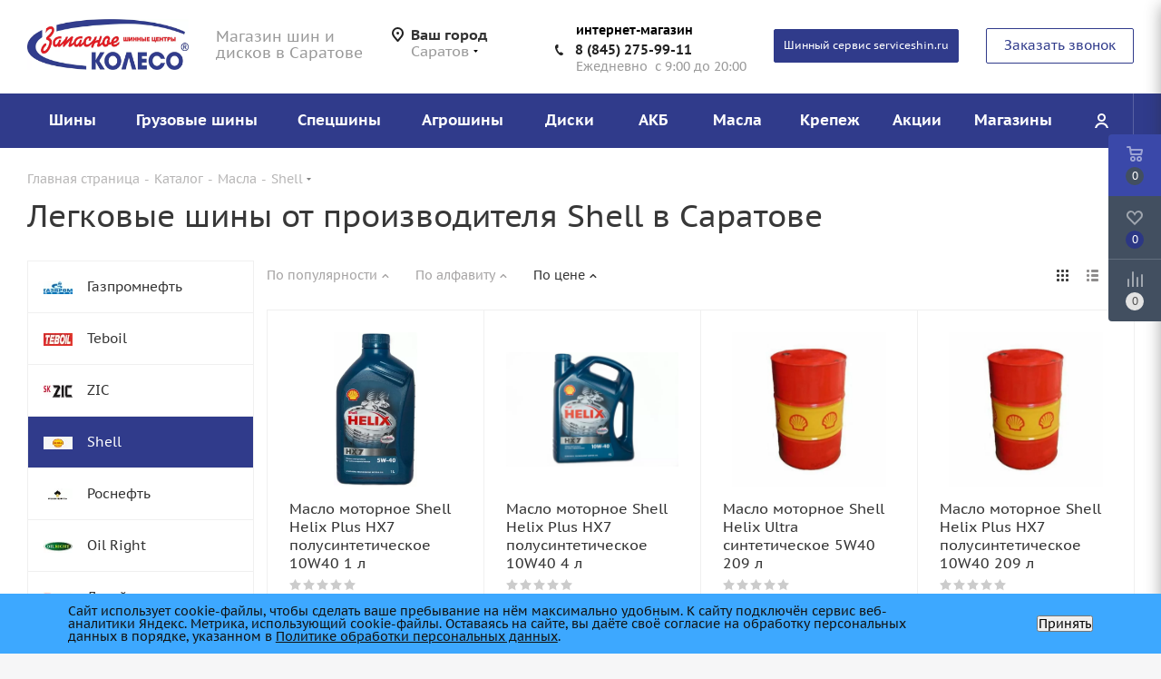

--- FILE ---
content_type: text/html; charset=UTF-8
request_url: https://sparewheel.ru/catalog/oils/shell/
body_size: 70244
content:
<!DOCTYPE html>
<html xmlns="http://www.w3.org/1999/xhtml" xml:lang="ru" lang="ru" >
<head><link rel="canonical" href="https://sparewheel.ru/catalog/oils/shell/" />
<script data-skip-moving="true">(function(w, d, n) {var cl = "bx-core";var ht = d.documentElement;var htc = ht ? ht.className : undefined;if (htc === undefined || htc.indexOf(cl) !== -1){return;}var ua = n.userAgent;if (/(iPad;)|(iPhone;)/i.test(ua)){cl += " bx-ios";}else if (/Windows/i.test(ua)){cl += ' bx-win';}else if (/Macintosh/i.test(ua)){cl += " bx-mac";}else if (/Linux/i.test(ua) && !/Android/i.test(ua)){cl += " bx-linux";}else if (/Android/i.test(ua)){cl += " bx-android";}cl += (/(ipad|iphone|android|mobile|touch)/i.test(ua) ? " bx-touch" : " bx-no-touch");cl += w.devicePixelRatio && w.devicePixelRatio >= 2? " bx-retina": " bx-no-retina";if (/AppleWebKit/.test(ua)){cl += " bx-chrome";}else if (/Opera/.test(ua)){cl += " bx-opera";}else if (/Firefox/.test(ua)){cl += " bx-firefox";}ht.className = htc ? htc + " " + cl : cl;})(window, document, navigator);</script>
<link rel="preload" href="/bitrix/cache/css/arturgolubev.cssinliner/v600_s1/css_united/3eab644453059fbaf463ec462892803c.css" as="style">
	<link rel="preconnect" href="https://fonts.googleapis.com">
	<link rel="preconnect" href="https://fonts.gstatic.com" crossorigin>
	<!-- Google Tag Manager -->
	
	<!-- End Google Tag Manager -->
	<title>Купить моторное масло Shell, заказать авто масло Шелл в Саратове
</title>
	<meta name="viewport" content="initial-scale=1.0, width=device-width" />
	<meta name="HandheldFriendly" content="true" />
	<meta name="yes" content="yes" />
	<meta name="apple-mobile-web-app-status-bar-style" content="black" />
	<meta name="SKYPE_TOOLBAR" content="SKYPE_TOOLBAR_PARSER_COMPATIBLE" />
	<meta http-equiv="Content-Type" content="text/html; charset=UTF-8" />
<meta name="robots" content="index, follow" />
<meta name="description" content="☑️ Автомобильные моторные масла Shell заказать в интернет-магазине &amp;quot;Запасное колесо&amp;quot; в Саратове. Каталог машинных масел для бензиновых и дизельных двигателей. Авто масла в Саратове с доставкой" />








<script type="extension/settings" data-extension="currency.currency-core">{"region":"ru"}</script>



<link rel="stylesheet" type="text/css" href="/ajax/icons_css.php"/>
<link rel="shortcut icon" href="/favicon.ico?1696922147" type="image/x-icon" />
<link rel="apple-touch-icon" sizes="180x180" href="/upload/cssinliner_webp/s1/include/apple-touch-icon.webp" />
<meta property="ya:interaction" content="XML_FORM" />
<meta property="ya:interaction:url" content="https://sparewheel.ru/catalog/oils/shell/?mode=xml" />
<meta property="og:title" content="Купить моторное масло Shell, заказать авто масло Шелл в Саратове
" />
<meta property="og:type" content="website" />
<meta property="og:image" content="https://sparewheel.ru:443/upload/CTires2/a34/a34f61122af0152fae68b3e061752b60.jpg" />
<link rel="image_src" href="https://sparewheel.ru:443/upload/CTires2/a34/a34f61122af0152fae68b3e061752b60.jpg"  />
<meta property="og:url" content="https://sparewheel.ru:443/catalog/oils/shell/" />
<meta property="og:description" content="☑️ Автомобильные моторные масла Shell заказать в интернет-магазине &quot;Запасное колесо&quot; в Саратове. Каталог машинных масел для бензиновых и дизельных двигателей. Авто масла в Саратове с доставкой" />
<meta content='Прибавили мета каноникал из /home/bitrix/www/local/php_interface/init.php'>
 <style> .nca-cookiesaccept-line { box-sizing: border-box !important; margin: 0 !important; border: none !important; width: 100% !important; min-height: 10px !important; max-height: 250px !important; display: block; clear: both !important; padding: 12px !important; position: fixed; bottom: 0px !important; opacity: 1; transform: translateY(0%); z-index: 99999; } .nca-cookiesaccept-line > div { display: flex; align-items: center; } .nca-cookiesaccept-line > div > div { padding-left: 5%; padding-right: 5%; } .nca-cookiesaccept-line a { color: inherit; text-decoration:underline; } @media screen and (max-width:767px) { .nca-cookiesaccept-line > div > div { padding-left: 1%; padding-right: 1%; } } </style> 



	    	        

    	        	<link href="/bitrix/cache/css/arturgolubev.cssinliner/v600_s1/css_united/3eab644453059fbaf463ec462892803c.css" type="text/css"  rel="stylesheet" onerror="document.body.classList.add('agic_reload_css');" />
</head>
<body class="fill_bg_y site_s1" id="main">
	<div id="panel"></div>
	<!-- Google Tag Manager (noscript) -->
	<noscript><iframe src="https://www.googletagmanager.com/ns.html?id=GTM-WHX8HBQ"
	                  height="0" width="0" style="display:none;visibility:hidden"></iframe></noscript>
	<!-- End Google Tag Manager (noscript) -->
	
	<!--'start_frame_cache_oNVWuj'-->





<!--'end_frame_cache_oNVWuj'-->				<!--'start_frame_cache_basketitems-component-block'-->												<div id="ajax_basket"></div>
					<!--'end_frame_cache_basketitems-component-block'-->							
	<div class="wrapper1  catalog_page basket_fly fly2 basket_fill_DARK side_LEFT catalog_icons_Y banner_auto with_fast_view mheader-v2 header-v7 regions_Y fill_Y footer-v3 front-vindex2 mfixed_Y mfixed_view_always title-v1 with_phones">
		
		<div class="header_wrap visible-lg visible-md title-v1">
			<header id="header">
				<div class="header-v8 header-wrapper">
	<div class="logo_and_menu-row">
		<div class="logo-row">
			<div class="maxwidth-theme">
				<div class="row">
					<div class="logo-block col-md-2 col-sm-3">
						<div class="logo">
							<a href="/"><img width="190"  height="56"  loading="lazy" src="/upload/cssinliner_webp/CTires2/a34/a34f61122af0152fae68b3e061752b60.webp" alt="Запасное колесо" title="Запасное колесо" /></a>						</div>
					</div>
					<div class="col-md-2 visible-lg">
						<div class="top-description">
							Магазин шин и дисков в Саратове						</div>
					</div>
											<div class="inline-block pull-left">
							<div class="top-description">
								<!--'start_frame_cache_header-regionality-block'-->
			<div class="region_wrapper">
			<div class="city_title">Ваш город</div>
			<div class="js_city_chooser dark_link" data-event="jqm" data-name="city_chooser_small" data-param-url="%2Fcatalog%2Foils%2Fshell%2F" data-param-form_id="city_chooser">
				<span>Саратов</span><span class="arrow"><i></i></span>
			</div>
					</div>
	<!--'end_frame_cache_header-regionality-block'-->							</div>
						</div>
										<div class="col-md-3 search_wrap">
						<div class="search-block inner-table-block">
							
				<div class="search-wrapper">
				<div id="title-search_fixed">
					<form action="/catalog/search/" class="search">
						<div class="search-input-div">
							<input class="search-input" id="title-search-input_fixed" type="text" name="q" value="" placeholder="Поиск" size="20" maxlength="50" autocomplete="off" />
						</div>
						<div class="search-button-div">
							<button class="btn btn-search" type="submit" name="s" value="Найти"><i class="svg svg-search svg-black"></i></button>
							<span class="close-block inline-search-hide"><span class="svg svg-close close-icons"></span></span>
						</div>
					</form>
				</div>
			</div>
							</div>
					</div>
					<div class="right-icons pull-right">
						<div class="phone-block with_btn">
															<div class="inner-table-block">
                                    <div class="title">интернет-магазин</div>
									
						<!--'start_frame_cache_header-allphones-block1'-->		
											<!-- noindex -->
			<div class="phone">
				<i class="svg svg-phone"></i>
				<a rel="nofollow" href="tel:88452759911">8 (845) 275-99-11</a>
							</div>
			<!-- /noindex -->
					
				<!--'end_frame_cache_header-allphones-block1'-->		
										<div class="schedule">
										Ежедневно&nbsp; с 9:00 до 20:00<br>									</div>
								</div>
                                <div class="inner-table-block">
                                    <a href="https://serviceshin.ru/" style='font-size: 85%;padding-left: 10px;  padding-right: 10px;' target="_blank" class="btn btn-default btn-header hover-white">
										Шинный сервис serviceshin.ru
									</a>
                                </div>
																						<div class="inner-table-block">
									<span class="callback-block animate-load twosmallfont colored  white btn-default btn" data-event="jqm" data-param-form_id="CALLBACK" data-name="callback">Заказать звонок</span>
								</div>
													</div>
					</div>
				</div>
			</div>
		</div>	</div>
	<div class="menu-row middle-block bgcolored sliced">
		<div class="maxwidth-theme">
			<div class="row">
				<div class="col-md-12">
					<div class="right-icons pull-right">
						<div class="pull-right">
																		</div>
						<div class="pull-right">
							<div class="wrap_icon inner-table-block cabinet_wrap">
								
		<!--'start_frame_cache_header-auth-block1'-->			<!-- noindex --><a rel="nofollow" title="Мой кабинет" class="personal-link dark-color animate-load" data-event="jqm" data-param-type="auth" data-param-backurl="/catalog/oils/shell/" data-name="auth" href="/personal/"><i class="svg inline  svg-inline-cabinet" aria-hidden="true" title="Мой кабинет"><svg xmlns="http://www.w3.org/2000/svg" width="16" height="16" viewBox="0 0 16 16">
  <defs>
    <style>
      .cls-1 {
        fill: #222;
        fill-rule: evenodd;
      }
    </style>
  </defs>
  <path class="cls-1" d="M13.88,16A5.616,5.616,0,0,0,3.128,16h-2.1a7.66,7.66,0,0,1,14.954,0h-2.1ZM8.5,0A4.5,4.5,0,1,1,4,4.5,4.5,4.5,0,0,1,8.5,0Zm0,2A2.5,2.5,0,1,1,6,4.5,2.5,2.5,0,0,1,8.5,2Z"/>
</svg>
</i></a><!-- /noindex -->		<!--'end_frame_cache_header-auth-block1'-->
								</div>
						</div>
					</div>
					<div class="menu-only">
						<nav class="mega-menu sliced">
									<div class="table-menu">
		<table>
			<tr>
									
										<td class="menu-item unvisible dropdown catalog wide_menu  ">
						<div class="wrap">
							<a class="dropdown-toggle" href="/catalog/tires/">
								<div>
									Шины									<div class="line-wrapper"><span class="line"></span></div>
								</div>
							</a>
															<span class="tail"></span>
																<ul class="dropdown-menu double_childs">
																			<li class="double_menu left">
											<div class="items_wrap left">
																																						<div class="childs_wrap">
														<div class="name">Подбор шин</div>
														<div class="items">
																															<div class="item"><a href="/catalog/tires/search/">Каталог шин</a></div>
																															<div class="item"><a href="/catalog/tires/">Подбор по параметрам</a></div>
																													</div>
													</div>
																																																			<div class="childs_wrap">
														<div class="name">Сезон</div>
														<div class="items">
																															<div class="item"><a href="/catalog/tires/vsesezonnye/">Всесезонные шины</a></div>
																															<div class="item"><a href="/catalog/tires/zima/">Зимние шины</a></div>
																															<div class="item"><a href="/catalog/tires/leto/">Летние шины</a></div>
																													</div>
													</div>
																																																			<div class="childs_wrap">
														<div class="name">По диаметру</div>
														<div class="items">
																															<div class="item"><a href="/catalog/tires/radius-12/">R12</a></div>
																															<div class="item"><a href="/catalog/tires/radius-13/">R13</a></div>
																															<div class="item"><a href="/catalog/tires/radius-14/">R14</a></div>
																															<div class="item"><a href="/catalog/tires/radius-15/">R15</a></div>
																															<div class="item"><a href="/catalog/tires/radius-16/">R16</a></div>
																															<div class="item"><a href="/catalog/tires/radius-17/">R17</a></div>
																															<div class="item"><a href="/catalog/tires/radius-18/">R18</a></div>
																															<div class="item"><a href="/catalog/tires/radius-19/">R19</a></div>
																															<div class="item"><a href="/catalog/tires/radius-20/">R20</a></div>
																															<div class="item"><a href="/catalog/tires/radius-21/">R21</a></div>
																															<div class="item"><a href="/catalog/tires/radius-22/">R22</a></div>
																													</div>
													</div>
																																																	</div>
																							<div class="items_wrap right">
													<div class="name">Популярные типоразмеры</div>
													<div class="items">
																													<div class="item"><a href="/catalog/tires/175-65-r14/">175/65R14</a></div>
																													<div class="item"><a href="/catalog/tires/175-70-r13/">175/70R13</a></div>
																													<div class="item"><a href="/catalog/tires/185-60-r14/">185/60R14</a></div>
																													<div class="item"><a href="/catalog/tires/185-65-r14/">185/65R14</a></div>
																													<div class="item"><a href="/catalog/tires/185-65-r15/">185/65R15</a></div>
																													<div class="item"><a href="/catalog/tires/195-65-r15/">195/65R15</a></div>
																													<div class="item"><a href="/catalog/tires/205-55-r16/">205/55R16</a></div>
																													<div class="item"><a href="/catalog/tires/215-65-r16/">215/65R16</a></div>
																													<div class="item"><a href="/catalog/tires/225-65-r17/">225/65R17</a></div>
																													<div class="item"><a href="/catalog/tires/225-75-r16/">225/75R16</a></div>
																													<div class="item"><a href="/catalog/tires/235-65-r17/">235/65R17</a></div>
																													<div class="item"><a href="/catalog/tires/235-75-r15/">235/75R15</a></div>
																													<div class="item"><a href="/catalog/tires/265-60-r18/">265/60R18</a></div>
																											</div>
												</div>
																					</li>
										<li class="double_menu right">
											<div class="title_wrap clearfix">
												<a class="all_brands pull-right" href="/catalog/tires/">Все производители</a>
												<div class="name">Популярные производители</div>
											</div>
											<ul>
																													<li class="  has_img hide_name">
					<a href="/catalog/tires/antares/" title="Antares">
														<div class="menu_img"><img loading='lazy' src="/upload/cssinliner_webp/resize_cache/iblock/10b/o3rb4ae0hf24m40ri9gw7mfs9ms7lk9f/100_25_0/Logo-antaries.webp" alt="Antares" title="Antares" /></div>
																			<span class="name">Antares</span>					</a>
									</li>
																		
															<li class="  has_img hide_name">
					<a href="/catalog/tires/attar/" title="Attar">
														<div class="menu_img"><img loading='lazy' src="/upload/cssinliner_webp/resize_cache/iblock/244/g2af98gcv73o735zzzwmo4y7td0940fv/100_25_0/logo-Attar.webp" alt="Attar" title="Attar" /></div>
																			<span class="name">Attar</span>					</a>
									</li>
																		
															<li class="  has_img hide_name">
					<a href="/catalog/tires/bars/" title="Bars">
														<div class="menu_img"><img loading='lazy' src="/upload/cssinliner_webp/resize_cache/iblock/333/5ihp3aqnremby4xref3vf2iysr5orjr6/100_25_0/Logo-Bars.webp" alt="Bars" title="Bars" /></div>
																			<span class="name">Bars</span>					</a>
									</li>
																		
															<li class="  has_img hide_name">
					<a href="/catalog/tires/belshina/" title="Belshina">
														<div class="menu_img"><img loading='lazy' src="/upload/cssinliner_webp/resize_cache/iblock/bb2/5wyoz7rimeso3dkbb3exqb43kv1icy28/100_25_0/c2e3968a4cc128cd87501334d9fe8223.webp" alt="Belshina" title="Belshina" /></div>
																			<span class="name">Belshina</span>					</a>
									</li>
																		
															<li class="  has_img hide_name">
					<a href="/catalog/tires/bf-goodrich/" title="BF Goodrich">
														<div class="menu_img"><img loading='lazy' src="/upload/cssinliner_webp/resize_cache/iblock/f58/100_25_0/f58d2ebd18b46fd75e24b2551d499c0e.webp" alt="BF Goodrich" title="BF Goodrich" /></div>
																			<span class="name">BF Goodrich</span>					</a>
									</li>
																		
															<li class="  has_img hide_name">
					<a href="/catalog/tires/bontyre/" title="Bontyre">
														<div class="menu_img"><img loading='lazy' src="/upload/cssinliner_webp/resize_cache/iblock/49d/s25v5812n8xslxn4lhe6zepc90aepbsh/100_25_0/bontyre.webp" alt="Bontyre" title="Bontyre" /></div>
																			<span class="name">Bontyre</span>					</a>
									</li>
																		
															<li class="  has_img hide_name">
					<a href="/catalog/tires/bridgestone/" title="Bridgestone">
														<div class="menu_img"><img loading='lazy' src="/upload/cssinliner_webp/resize_cache/iblock/eeb/100_25_0/eeb049b7122a3e389a09136eba888c4c.webp" alt="Bridgestone" title="Bridgestone" /></div>
																			<span class="name">Bridgestone</span>					</a>
									</li>
																		
															<li class="  has_img hide_name">
					<a href="/catalog/tires/comforser/" title="Comforser">
														<div class="menu_img"><img loading='lazy' src="/upload/cssinliner_webp/resize_cache/iblock/ef1/f6bc4u1wt9mybis7jek84m30u7ukom56/100_25_0/Logo-Comfoster.webp" alt="Comforser" title="Comforser" /></div>
																			<span class="name">Comforser</span>					</a>
									</li>
																		
															<li class="  has_img hide_name">
					<a href="/catalog/tires/continental/" title="Continental">
														<div class="menu_img"><img loading='lazy' src="/upload/cssinliner_webp/resize_cache/iblock/76d/100_25_0/76d3b0ac602c32280af7dc8a255d56e9.webp" alt="Continental" title="Continental" /></div>
																			<span class="name">Continental</span>					</a>
									</li>
																		
															<li class="  has_img hide_name">
					<a href="/catalog/tires/cooper/" title="Cooper">
														<div class="menu_img"><img loading='lazy' src="/upload/cssinliner_webp/resize_cache/iblock/07b/100_25_0/07bb5af0ecfb2c041f51df8ee3f23b11.webp" alt="Cooper" title="Cooper" /></div>
																			<span class="name">Cooper</span>					</a>
									</li>
																		
															<li class="  has_img hide_name">
					<a href="/catalog/tires/cordiant/" title="Cordiant">
														<div class="menu_img"><img loading='lazy' src="/upload/cssinliner_webp/resize_cache/iblock/c34/4pkwdolddltq6bmdto159xniccbipw6v/100_25_0/logo_cordiant_120х50_(2).webp" alt="Cordiant" title="Cordiant" /></div>
																			<span class="name">Cordiant</span>					</a>
									</li>
																		
															<li class="  has_img hide_name">
					<a href="/catalog/tires/delinte/" title="Delinte">
														<div class="menu_img"><img loading='lazy' src="/upload/cssinliner_webp/resize_cache/iblock/01b/266v3yik9tmx1mahc3cfer8msydkuq4n/100_25_0/Delinte1.webp" alt="Delinte" title="Delinte" /></div>
																			<span class="name">Delinte</span>					</a>
									</li>
																		
															<li class="  has_img hide_name">
					<a href="/catalog/tires/doublestar/" title="Doublestar">
														<div class="menu_img"><img loading='lazy' src="/upload/cssinliner_webp/resize_cache/iblock/1eb/831l3b4x7u0q5i0gp0fd5jewaou9bfv1/100_25_0/doublestar.webp" alt="Doublestar" title="Doublestar" /></div>
																			<span class="name">Doublestar</span>					</a>
									</li>
																		
															<li class="  has_img hide_name">
					<a href="/catalog/tires/fortune/" title="Fortune">
														<div class="menu_img"><img loading='lazy' src="/upload/cssinliner_webp/resize_cache/iblock/b3e/w8l3xylagfp63xji9vgv1o66q7d8nb3f/100_25_0/Logo-Fortune.webp" alt="Fortune" title="Fortune" /></div>
																			<span class="name">Fortune</span>					</a>
									</li>
																		
															<li class="  has_img hide_name">
					<a href="/catalog/tires/forward/" title="Forward">
														<div class="menu_img"><img loading='lazy' src="/upload/cssinliner_webp/resize_cache/iblock/2ed/100_25_0/2edb60e747faf587e459fd298a380304.webp" alt="Forward" title="Forward" /></div>
																			<span class="name">Forward</span>					</a>
									</li>
																		
															<li class="  has_img hide_name">
					<a href="/catalog/tires/general-tire/" title="General Tire">
														<div class="menu_img"><img loading='lazy' src="/upload/cssinliner_webp/resize_cache/iblock/5f1/100_25_0/5f1d6fb37af46d45ca9b7ed21c085214.webp" alt="General Tire" title="General Tire" /></div>
																			<span class="name">General Tire</span>					</a>
									</li>
																		
															<li class="  has_img hide_name">
					<a href="/catalog/tires/gislaved/" title="Gislaved">
														<div class="menu_img"><img loading='lazy' src="/upload/cssinliner_webp/resize_cache/iblock/fbd/100_25_0/fbd8b11e1039b097c6e40afbadd205dd.webp" alt="Gislaved" title="Gislaved" /></div>
																			<span class="name">Gislaved</span>					</a>
									</li>
																		
															<li class="  has_img hide_name">
					<a href="/catalog/tires/goodride/" title="Goodride">
														<div class="menu_img"><img loading='lazy' src="/upload/cssinliner_webp/resize_cache/iblock/a59/tecmg4bzekc357bx932cz6iykq2kb5kq/100_25_0/Goodride_Logo.webp" alt="Goodride" title="Goodride" /></div>
																			<span class="name">Goodride</span>					</a>
									</li>
																		
															<li class="  has_img hide_name">
					<a href="/catalog/tires/goodyear/" title="Goodyear">
														<div class="menu_img"><img loading='lazy' src="/upload/cssinliner_webp/resize_cache/iblock/cea/100_25_0/ceaa80f8a9749e088b271c598f289df5.webp" alt="Goodyear" title="Goodyear" /></div>
																			<span class="name">Goodyear</span>					</a>
									</li>
																		
															<li class="  has_img hide_name">
					<a href="/catalog/tires/gt-radial/" title="GT Radial">
														<div class="menu_img"><img loading='lazy' src="/upload/cssinliner_webp/resize_cache/iblock/8e4/100_25_0/8e4f6ea8d098e4e1afcfa270a86ccebb.webp" alt="GT Radial" title="GT Radial" /></div>
																			<span class="name">GT Radial</span>					</a>
									</li>
																		
															<li class="  has_img hide_name">
					<a href="/catalog/tires/hankook/" title="Hankook">
														<div class="menu_img"><img loading='lazy' src="/upload/cssinliner_webp/resize_cache/iblock/56d/100_25_0/56d2537a81f3a64c757fc57c919c4a97.webp" alt="Hankook" title="Hankook" /></div>
																			<span class="name">Hankook</span>					</a>
									</li>
																		
															<li class="  has_img hide_name">
					<a href="/catalog/tires/hankook-laufenn/" title="Hankook Laufenn">
														<div class="menu_img"><img loading='lazy' src="/upload/cssinliner_webp/resize_cache/iblock/f97/yjvnq91tn5jm5zst717j9uxl3tgkpi1v/100_25_0/laufenn-logo.webp" alt="Hankook Laufenn" title="Hankook Laufenn" /></div>
																			<span class="name">Hankook Laufenn</span>					</a>
									</li>
																		
															<li class="  has_img hide_name">
					<a href="/catalog/tires/hifly/" title="HiFly">
														<div class="menu_img"><img loading='lazy' src="/upload/cssinliner_webp/resize_cache/iblock/97d/yocdjuf1ctu1fjheqh63xseqhrgnl1ho/100_25_0/hifly.webp" alt="HiFly" title="HiFly" /></div>
																			<span class="name">HiFly</span>					</a>
									</li>
																		
															<li class="  has_img hide_name">
					<a href="/catalog/tires/i-link/" title="I Link">
														<div class="menu_img"><img loading='lazy' src="/upload/cssinliner_webp/resize_cache/iblock/c85/tftm02ouw3onswmj3jygx4gi6p2190ep/100_25_0/ilink.webp" alt="I Link" title="I Link" /></div>
																			<span class="name">I Link</span>					</a>
									</li>
																		
															<li class="  has_img hide_name">
					<a href="/catalog/tires/ikon/" title="Ikon">
														<div class="menu_img"><img loading='lazy' src="/upload/cssinliner_webp/resize_cache/iblock/b94/mar3mwg4lnwffug2yb274fpoulpw19xj/100_25_0/Logo-Ikon-Tire.webp" alt="Ikon" title="Ikon" /></div>
																			<span class="name">Ikon</span>					</a>
									</li>
																		
															<li class="  has_img hide_name">
					<a href="/catalog/tires/ikon-tyres/" title="Ikon Tyres">
														<div class="menu_img"><img loading='lazy' src="/upload/cssinliner_webp/resize_cache/iblock/b94/mar3mwg4lnwffug2yb274fpoulpw19xj/100_25_0/Logo-Ikon-Tire.webp" alt="Ikon Tyres" title="Ikon Tyres" /></div>
																			<span class="name">Ikon Tyres</span>					</a>
									</li>
																		
															<li class="  has_img hide_name">
					<a href="/catalog/tires/ikon-tyres-ranee-nokian-tyres/" title="Ikon Tyres (ранее Nokian Tyres)">
														<div class="menu_img"><img loading='lazy' src="/upload/cssinliner_webp/resize_cache/iblock/b94/mar3mwg4lnwffug2yb274fpoulpw19xj/100_25_0/Logo-Ikon-Tire.webp" alt="Ikon Tyres (ранее Nokian Tyres)" title="Ikon Tyres (ранее Nokian Tyres)" /></div>
																			<span class="name">Ikon Tyres (ранее Nokian Tyres)</span>					</a>
									</li>
																		
															<li class="  has_img hide_name">
					<a href="/catalog/tires/kama/" title="Kama">
														<div class="menu_img"><img loading='lazy' src="/upload/cssinliner_webp/resize_cache/iblock/695/4drlhjopfr1u8wm0og39gwqu50n6wu1f/100_25_0/f3f92b862f6892c4db766f4df03f40bc.webp" alt="Kama" title="Kama" /></div>
																			<span class="name">Kama</span>					</a>
									</li>
																		
															<li class="  has_img hide_name">
					<a href="/catalog/tires/kapsen/" title="Kapsen">
														<div class="menu_img"><img loading='lazy' src="/upload/cssinliner_webp/resize_cache/iblock/03e/43bjkm6mlxci0af1dh6y1xtw2sz9jn70/100_25_0/wdqq2h2jpv0sac3usnymcxtsyisiu2rm.webp" alt="Kapsen" title="Kapsen" /></div>
																			<span class="name">Kapsen</span>					</a>
									</li>
																		
															<li class="  has_img hide_name">
					<a href="/catalog/tires/kormoran/" title="Kormoran">
														<div class="menu_img"><img loading='lazy' src="/upload/cssinliner_webp/resize_cache/iblock/f85/100_25_0/f85e40aecad785936d6eba65f448cc87.webp" alt="Kormoran" title="Kormoran" /></div>
																			<span class="name">Kormoran</span>					</a>
									</li>
																		
															<li class="  has_img hide_name">
					<a href="/catalog/tires/kumho/" title="Kumho">
														<div class="menu_img"><img loading='lazy' src="/upload/cssinliner_webp/resize_cache/iblock/849/100_25_0/8494c1155258e3dbe7ffbfed9c5a1cf2.webp" alt="Kumho" title="Kumho" /></div>
																			<span class="name">Kumho</span>					</a>
									</li>
																		
															<li class="  has_img hide_name">
					<a href="/catalog/tires/landsail/" title="LandSail">
														<div class="menu_img"><img loading='lazy' src="/upload/cssinliner_webp/resize_cache/iblock/05d/r8wpdfk5c4hycd7la434jejz0hdeb6t1/100_25_0/Logo-Landsail.webp" alt="LandSail" title="LandSail" /></div>
																			<span class="name">LandSail</span>					</a>
									</li>
																		
															<li class="  has_img hide_name">
					<a href="/catalog/tires/landspider/" title="Landspider">
														<div class="menu_img"><img loading='lazy' src="/upload/cssinliner_webp/resize_cache/iblock/8e9/x0w8z39kc6d952xk0tz4bj1ausdz6m89/100_25_0/lLogo-Landspider.webp" alt="Landspider" title="Landspider" /></div>
																			<span class="name">Landspider</span>					</a>
									</li>
																		
															<li class="  has_img hide_name">
					<a href="/catalog/tires/laufenn/" title="Laufenn">
														<div class="menu_img"><img loading='lazy' src="/upload/cssinliner_webp/resize_cache/iblock/e82/z3kjo2c8iki1kt9uzdzwavezzdjlof7k/100_25_0/Laufenn_logo.webp" alt="Laufenn" title="Laufenn" /></div>
																			<span class="name">Laufenn</span>					</a>
									</li>
																		
															<li class="  has_img hide_name">
					<a href="/catalog/tires/linglong/" title="LingLong">
														<div class="menu_img"><img loading='lazy' src="/upload/cssinliner_webp/resize_cache/iblock/320/100_25_0/32088b5b686e11f44ff7f12be91812b9.webp" alt="LingLong" title="LingLong" /></div>
																			<span class="name">LingLong</span>					</a>
									</li>
																		
															<li class="  has_img hide_name">
					<a href="/catalog/tires/linglong-leao/" title="LingLong Leao">
														<div class="menu_img"><img loading='lazy' src="/upload/cssinliner_webp/resize_cache/iblock/176/vtzoowwts9fwupzb2wfazu52o7rhjjev/100_25_0/LingLong-Leao.webp" alt="LingLong Leao" title="LingLong Leao" /></div>
																			<span class="name">LingLong Leao</span>					</a>
									</li>
																		
															<li class="  has_img hide_name">
					<a href="/catalog/tires/marshal/" title="Marshal">
														<div class="menu_img"><img loading='lazy' src="/upload/cssinliner_webp/resize_cache/iblock/5f7/100_25_0/5f7ed5f2036ea9c1863362b9834118b6.webp" alt="Marshal" title="Marshal" /></div>
																			<span class="name">Marshal</span>					</a>
									</li>
																		
															<li class="  has_img hide_name">
					<a href="/catalog/tires/matador/" title="Matador">
														<div class="menu_img"><img loading='lazy' src="/upload/cssinliner_webp/resize_cache/iblock/3c1/100_25_0/3c1c3f16426a6ac0b220620fbe24789d.webp" alt="Matador" title="Matador" /></div>
																			<span class="name">Matador</span>					</a>
									</li>
																		
															<li class="  has_img hide_name">
					<a href="/catalog/tires/maxxis/" title="Maxxis">
														<div class="menu_img"><img loading='lazy' src="/upload/cssinliner_webp/resize_cache/iblock/666/100_25_0/6665c7dbe7636aeb2184624253f30dc9.webp" alt="Maxxis" title="Maxxis" /></div>
																			<span class="name">Maxxis</span>					</a>
									</li>
																		
															<li class="  has_img hide_name">
					<a href="/catalog/tires/mazzini/" title="Mazzini">
														<div class="menu_img"><img loading='lazy' src="/upload/cssinliner_webp/resize_cache/iblock/96d/100_25_0/96d13e931e5865b9943e76bf6cb19924.webp" alt="Mazzini" title="Mazzini" /></div>
																			<span class="name">Mazzini</span>					</a>
									</li>
																		
															<li class="  has_img hide_name">
					<a href="/catalog/tires/michelin/" title="Michelin">
														<div class="menu_img"><img loading='lazy' src="/upload/cssinliner_webp/resize_cache/iblock/504/100_25_0/50400a7f797f092b0f8ed2093b38f972.webp" alt="Michelin" title="Michelin" /></div>
																			<span class="name">Michelin</span>					</a>
									</li>
																		
															<li class="  has_img hide_name">
					<a href="/catalog/tires/mirage/" title="Mirage">
														<div class="menu_img"><img loading='lazy' src="/upload/resize_cache/iblock/175/1cogcirdz9u9nds3me9szgv764l1nx5t/100_25_0/i.webp" alt="Mirage" title="Mirage" /></div>
																			<span class="name">Mirage</span>					</a>
									</li>
																		
															<li class="  has_img hide_name">
					<a href="/catalog/tires/nexen/" title="Nexen">
														<div class="menu_img"><img loading='lazy' src="/upload/cssinliner_webp/resize_cache/iblock/61c/100_25_0/61c4262e00e8546c6ed62ba553ec390d.webp" alt="Nexen" title="Nexen" /></div>
																			<span class="name">Nexen</span>					</a>
									</li>
																		
															<li class="  has_img hide_name">
					<a href="/catalog/tires/nokian-tyres/" title="Nokian Tyres">
														<div class="menu_img"><img loading='lazy' src="/upload/cssinliner_webp/resize_cache/iblock/456/hkhwx4vje13aiurp0ellmkirk82swdy3/100_25_0/Nokian-Tyres.webp" alt="Nokian Tyres" title="Nokian Tyres" /></div>
																			<span class="name">Nokian Tyres</span>					</a>
									</li>
																		
															<li class="  has_img hide_name">
					<a href="/catalog/tires/nokian-tyres-teper-ikon-tyres/" title="Nokian Tyres (теперь Ikon Tyres)">
														<div class="menu_img"><img loading='lazy' src="/upload/cssinliner_webp/iblock/e96/vts164fzm3rxlkpu1zuh508hizh3fbwz/Ikon_Tyres_Logo_white_on_green_(4).webp" alt="Nokian Tyres (теперь Ikon Tyres)" title="Nokian Tyres (теперь Ikon Tyres)" /></div>
																			<span class="name">Nokian Tyres (теперь Ikon Tyres)</span>					</a>
									</li>
																		
															<li class="  has_img hide_name">
					<a href="/catalog/tires/nortec/" title="Nortec">
														<div class="menu_img"><img loading='lazy' src="/upload/cssinliner_webp/resize_cache/iblock/459/100_25_0/459746c18641532d559d83ad4681d813.webp" alt="Nortec" title="Nortec" /></div>
																			<span class="name">Nortec</span>					</a>
									</li>
																		
															<li class="  has_img hide_name">
					<a href="/catalog/tires/onyx/" title="Onyx">
														<div class="menu_img"><img loading='lazy' src="/upload/cssinliner_webp/resize_cache/iblock/668/mbhyg1pd24qr1r9fn3hd8z2vypt416kp/100_25_0/оникс_1.webp" alt="Onyx" title="Onyx" /></div>
																			<span class="name">Onyx</span>					</a>
									</li>
																		
															<li class="  has_img hide_name">
					<a href="/catalog/tires/pirelli/" title="Pirelli">
														<div class="menu_img"><img loading='lazy' src="/upload/cssinliner_webp/resize_cache/iblock/1fc/100_25_0/1fc9e47cd1585132147b571cf930d0b4.webp" alt="Pirelli" title="Pirelli" /></div>
																			<span class="name">Pirelli</span>					</a>
									</li>
																		
															<li class="  has_img hide_name">
					<a href="/catalog/tires/pirelli-amtel/" title="Pirelli Amtel">
														<div class="menu_img"><img loading='lazy' src="/upload/cssinliner_webp/resize_cache/iblock/467/0mz0rnit9eispg4fd0313cypzdwkuul0/100_25_0/Pirelli_Amtel.webp" alt="Pirelli Amtel" title="Pirelli Amtel" /></div>
																			<span class="name">Pirelli Amtel</span>					</a>
									</li>
																		
															<li class="  has_img hide_name">
					<a href="/catalog/tires/pirelli-formula/" title="Pirelli Formula">
														<div class="menu_img"><img loading='lazy' src="/upload/cssinliner_webp/resize_cache/iblock/49c/i338e3n0frrlaqt3yn0q3now956d5xrx/100_25_0/pirelli_formula.webp" alt="Pirelli Formula" title="Pirelli Formula" /></div>
																			<span class="name">Pirelli Formula</span>					</a>
									</li>
																		
															<li class="  has_img hide_name">
					<a href="/catalog/tires/powertrac/" title="PowerTrac">
														<div class="menu_img"><img loading='lazy' src="/upload/cssinliner_webp/resize_cache/iblock/1c3/100_25_0/1c3166222a7d468cc57ab6b667348636.webp" alt="PowerTrac" title="PowerTrac" /></div>
																			<span class="name">PowerTrac</span>					</a>
									</li>
																		
															<li class="  has_img hide_name">
					<a href="/catalog/tires/roadcruza/" title="Roadcruza">
														<div class="menu_img"><img loading='lazy' src="/upload/cssinliner_webp/resize_cache/iblock/411/03xj0uwhw0c1q75245zrqldsxu2wtr63/100_25_0/roadcruza.webp" alt="Roadcruza" title="Roadcruza" /></div>
																			<span class="name">Roadcruza</span>					</a>
									</li>
																		
															<li class="  has_img hide_name">
					<a href="/catalog/tires/roadstone/" title="Roadstone">
														<div class="menu_img"><img loading='lazy' src="/upload/cssinliner_webp/resize_cache/iblock/7a4/100_25_0/7a404ebb6833de56818fda68036ff724.webp" alt="Roadstone" title="Roadstone" /></div>
																			<span class="name">Roadstone</span>					</a>
									</li>
																		
															<li class="  has_img hide_name">
					<a href="/catalog/tires/sailun/" title="Sailun">
														<div class="menu_img"><img loading='lazy' src="/upload/cssinliner_webp/resize_cache/iblock/48c/iv6h94k2jx660r558q0b5w8rjmid9uk8/100_25_0/sailun1.webp" alt="Sailun" title="Sailun" /></div>
																			<span class="name">Sailun</span>					</a>
									</li>
																		
															<li class="  has_img hide_name">
					<a href="/catalog/tires/sunfull/" title="Sunfull">
														<div class="menu_img"><img loading='lazy' src="/upload/cssinliner_webp/resize_cache/iblock/230/f8zgbkhlugt1luoqlgytvjb97563rmxf/100_25_0/sunfull_tires.webp" alt="Sunfull" title="Sunfull" /></div>
																			<span class="name">Sunfull</span>					</a>
									</li>
																		
															<li class="  has_img hide_name">
					<a href="/catalog/tires/tigar/" title="Tigar">
														<div class="menu_img"><img loading='lazy' src="/upload/cssinliner_webp/resize_cache/iblock/cc6/100_25_0/cc6965cf8944c4fe16142e96ac543bf7.webp" alt="Tigar" title="Tigar" /></div>
																			<span class="name">Tigar</span>					</a>
									</li>
																		
															<li class="  has_img hide_name">
					<a href="/catalog/tires/torero/" title="Torero">
														<div class="menu_img"><img loading='lazy' src="/upload/cssinliner_webp/resize_cache/iblock/65b/myc19azre1udd7nwd9cqdtynrrg0050b/100_25_0/Logo-Toredo.webp" alt="Torero" title="Torero" /></div>
																			<span class="name">Torero</span>					</a>
									</li>
																		
															<li class="  has_img hide_name">
					<a href="/catalog/tires/toyo/" title="Toyo">
														<div class="menu_img"><img loading='lazy' src="/upload/cssinliner_webp/resize_cache/iblock/899/100_25_0/899621c5eabc3427edeb43ee74e97e8a.webp" alt="Toyo" title="Toyo" /></div>
																			<span class="name">Toyo</span>					</a>
									</li>
																		
															<li class="  has_img hide_name">
					<a href="/catalog/tires/tracmax/" title="Tracmax">
														<div class="menu_img"><img loading='lazy' src="/upload/cssinliner_webp/resize_cache/iblock/8b5/ybjtmj1muxd2lwiizlg8up0iogtrr204/100_25_0/logo-Tracmax.webp" alt="Tracmax" title="Tracmax" /></div>
																			<span class="name">Tracmax</span>					</a>
									</li>
																		
															<li class="  has_img hide_name">
					<a href="/catalog/tires/triangle/" title="Triangle">
														<div class="menu_img"><img loading='lazy' src="/upload/cssinliner_webp/resize_cache/iblock/67e/100_25_0/67e47b3adcb199cb4562ddf0062e604a.webp" alt="Triangle" title="Triangle" /></div>
																			<span class="name">Triangle</span>					</a>
									</li>
																		
															<li class="  has_img hide_name">
					<a href="/catalog/tires/tunga/" title="Tunga">
														<div class="menu_img"><img loading='lazy' src="/upload/cssinliner_webp/resize_cache/iblock/915/100_25_0/915d4a80ba1fb6735c98a3d8de36a102.webp" alt="Tunga" title="Tunga" /></div>
																			<span class="name">Tunga</span>					</a>
									</li>
																		
															<li class="  has_img hide_name">
					<a href="/catalog/tires/unigrip/" title="Unigrip">
														<div class="menu_img"><img loading='lazy' src="/upload/cssinliner_webp/resize_cache/iblock/125/ri35u5nns4oc42jzgpb15gwmpzqqoa1v/100_25_0/Logo-unigrip.webp" alt="Unigrip" title="Unigrip" /></div>
																			<span class="name">Unigrip</span>					</a>
									</li>
																		
															<li class="  has_img hide_name">
					<a href="/catalog/tires/viatti/" title="Viatti">
														<div class="menu_img"><img loading='lazy' src="/upload/cssinliner_webp/resize_cache/iblock/b60/100_25_0/b60001b5c7b9d514bfef45a7c84b7043.webp" alt="Viatti" title="Viatti" /></div>
																			<span class="name">Viatti</span>					</a>
									</li>
																		
															<li class="  has_img hide_name">
					<a href="/catalog/tires/voltyre/" title="Voltyre">
														<div class="menu_img"><img loading='lazy' src="/upload/cssinliner_webp/resize_cache/iblock/0da/9lxr0dpbn2og9fcj0mvultymb3q5kf6g/100_25_0/99561b7850929ae6f9c54078702e09a5.webp" alt="Voltyre" title="Voltyre" /></div>
																			<span class="name">Voltyre</span>					</a>
									</li>
																		
															<li class="  has_img hide_name">
					<a href="/catalog/tires/wanda/" title="Wanda">
														<div class="menu_img"><img loading='lazy' src="/upload/cssinliner_webp/resize_cache/iblock/935/5cw52bh8ewqd9t8z8y64yk4ac9hgw49c/100_25_0/logo-Wanda.webp" alt="Wanda" title="Wanda" /></div>
																			<span class="name">Wanda</span>					</a>
									</li>
																		
															<li class="  has_img hide_name">
					<a href="/catalog/tires/west-lake/" title="West Lake">
														<div class="menu_img"><img loading='lazy' src="/upload/cssinliner_webp/resize_cache/iblock/2be/191oztp1jfclsmlpmbqzwe3ad2qv8n5a/100_25_0/e0094b83dfc06a4e2c0e9ad60adc5436.webp" alt="West Lake" title="West Lake" /></div>
																			<span class="name">West Lake</span>					</a>
									</li>
																		
															<li class="  has_img hide_name">
					<a href="/catalog/tires/westlake/" title="Westlake">
														<div class="menu_img"><img loading='lazy' src="/upload/cssinliner_webp/resize_cache/iblock/e00/100_25_0/e0094b83dfc06a4e2c0e9ad60adc5436.webp" alt="Westlake" title="Westlake" /></div>
																			<span class="name">Westlake</span>					</a>
									</li>
																		
															<li class="  has_img hide_name">
					<a href="/catalog/tires/windforce/" title="Windforce">
														<div class="menu_img"><img loading='lazy' src="/upload/cssinliner_webp/resize_cache/iblock/87d/9hinow18patpxdmkcbweqohn81zvo7y8/100_25_0/79ef9acc1a909fdf1f3bb552bcb2aae9.webp" alt="Windforce" title="Windforce" /></div>
																			<span class="name">Windforce</span>					</a>
									</li>
																		
															<li class="  has_img hide_name">
					<a href="/catalog/tires/yokohama/" title="Yokohama">
														<div class="menu_img"><img loading='lazy' src="/upload/cssinliner_webp/resize_cache/iblock/13e/ssjjfm07k2u5halel7ore35nzcu8dx8k/100_25_0/zsiygzalsqy8dg9b59exjhdbzm4ws4pd.webp" alt="Yokohama" title="Yokohama" /></div>
																			<span class="name">Yokohama</span>					</a>
									</li>
																		
															<li class="  has_img hide_name">
					<a href="/catalog/tires/altayshina/" title="Алтайшина">
														<div class="menu_img"><img loading='lazy' src="/upload/cssinliner_webp/resize_cache/iblock/abe/f3zl86dn0x1hoscpdeegww0d2lmdssin/100_25_0/Logo-Altai_skii_.webp" alt="Алтайшина" title="Алтайшина" /></div>
																			<span class="name">Алтайшина</span>					</a>
									</li>
																		
															<li class="  has_img hide_name">
					<a href="/catalog/tires/belshina/" title="Белшина">
														<div class="menu_img"><img loading='lazy' src="/upload/cssinliner_webp/resize_cache/iblock/c2e/100_25_0/c2e3968a4cc128cd87501334d9fe8223.webp" alt="Белшина" title="Белшина" /></div>
																			<span class="name">Белшина</span>					</a>
									</li>
																		
															<li class="  has_img hide_name">
					<a href="/catalog/tires/voltayr-prom/" title="Волтайр-пром">
														<div class="menu_img"><img loading='lazy' src="/upload/cssinliner_webp/resize_cache/iblock/995/100_25_0/99561b7850929ae6f9c54078702e09a5.webp" alt="Волтайр-пром" title="Волтайр-пром" /></div>
																			<span class="name">Волтайр-пром</span>					</a>
									</li>
																		
																							</ul>
										</li>
																	</ul>
													</div>
					</td>
									
										<td class="menu-item unvisible dropdown catalog wide_menu  ">
						<div class="wrap">
							<a class="dropdown-toggle" href="/catalog/truck_tires/">
								<div>
									Грузовые шины									<div class="line-wrapper"><span class="line"></span></div>
								</div>
							</a>
															<span class="tail"></span>
																<ul class="dropdown-menu double_childs">
																			<li class="double_menu left">
											<div class="items_wrap left">
																																						<div class="childs_wrap">
														<div class="name">Подбор грузовых шин</div>
														<div class="items">
																															<div class="item"><a href="/catalog/truck_tires/search/">Каталог грузовых шин</a></div>
																															<div class="item"><a href="/catalog/truck_tires/">Подбор по параметрам</a></div>
																													</div>
													</div>
																																																			<div class="childs_wrap">
														<div class="name">Ось применения</div>
														<div class="items">
																															<div class="item"><a href="/catalog/truck_tires/os-vedushaya/">ведущая</a></div>
																															<div class="item"><a href="/catalog/truck_tires/os-pricepnaya/">прицепная</a></div>
																															<div class="item"><a href="/catalog/truck_tires/os-rylevaya/">рулевая</a></div>
																															<div class="item"><a href="/catalog/truck_tires/os-universalnaya/">универсальная</a></div>
																													</div>
													</div>
																																																	</div>
																							<div class="items_wrap right">
													<div class="name">Популярные типоразмеры</div>
													<div class="items">
																													<div class="item"><a href="/catalog/truck_tires/8-25-r20/">8,25R20</a></div>
																													<div class="item"><a href="/catalog/truck_tires/9-r20/">9,00R20</a></div>
																													<div class="item"><a href="/catalog/truck_tires/10-00-r20/">10,00R20</a></div>
																													<div class="item"><a href="/catalog/truck_tires/11-00-r20/">11,00R20</a></div>
																													<div class="item"><a href="/catalog/truck_tires/12-00-r20/">12,00R20</a></div>
																													<div class="item"><a href="/catalog/truck_tires/215-75-r17-5/">215/75R17,5</a></div>
																													<div class="item"><a href="/catalog/truck_tires/235-75-r17-5/">235/75R17,5</a></div>
																													<div class="item"><a href="/catalog/truck_tires/245-70-r19-5/">245/70R19,5</a></div>
																													<div class="item"><a href="/catalog/truck_tires/265-70-r19-5/">265/70R19,5</a></div>
																													<div class="item"><a href="/catalog/truck_tires/285-70-r19-5/">285/70R19,5</a></div>
																													<div class="item"><a href="/catalog/truck_tires/11-r22-5/">11R22,5</a></div>
																													<div class="item"><a href="/catalog/truck_tires/275-70-r22-5/">275/70R22,5</a></div>
																													<div class="item"><a href="/catalog/truck_tires/295-80-r22-5/">295/80R22,5</a></div>
																													<div class="item"><a href="/catalog/truck_tires/315-60-r22-5/">315/60R22,5</a></div>
																													<div class="item"><a href="/catalog/truck_tires/315-70-r22-5/">315/70R22,5</a></div>
																													<div class="item"><a href="/catalog/truck_tires/315-80-r22-5/">315/80R22,5</a></div>
																													<div class="item"><a href="/catalog/truck_tires/385-55-r22-5/">385/55R22,5</a></div>
																													<div class="item"><a href="/catalog/truck_tires/385-65-r22-5/">385/65R22,5</a></div>
																											</div>
												</div>
																					</li>
										<li class="double_menu right">
											<div class="title_wrap clearfix">
												<a class="all_brands pull-right" href="/catalog/truck_tires/">Все производители</a>
												<div class="name">Популярные производители</div>
											</div>
											<ul>
																													<li class="  has_img hide_name">
					<a href="/catalog/truck_tires/accelus/" title="Accelus">
														<div class="menu_img"><img loading='lazy' src="/upload/cssinliner_webp/resize_cache/iblock/ef0/94rtwvp544lwo7u6ptlf060bd01ifmya/100_25_0/accelus_logo.webp" alt="Accelus" title="Accelus" /></div>
																			<span class="name">Accelus</span>					</a>
									</li>
																		
															<li class="  has_img hide_name">
					<a href="/catalog/truck_tires/advance/" title="Advance">
														<div class="menu_img"><img loading='lazy' src="/upload/cssinliner_webp/resize_cache/iblock/fd5/vsln5ou6lvqfg85izy6b1zcc7luwsheo/100_25_0/advance.webp" alt="Advance" title="Advance" /></div>
																			<span class="name">Advance</span>					</a>
									</li>
																		
															<li class="  has_img hide_name">
					<a href="/catalog/truck_tires/aeolus/" title="Aeolus">
														<div class="menu_img"><img loading='lazy' src="/upload/cssinliner_webp/resize_cache/iblock/b38/100_25_0/b3843c42f28a04e4fa12b9d1c26b9e61.webp" alt="Aeolus" title="Aeolus" /></div>
																			<span class="name">Aeolus</span>					</a>
									</li>
																		
															<li class="  has_img hide_name">
					<a href="/catalog/truck_tires/agate/" title="Agate">
														<div class="menu_img"><img loading='lazy' src="/upload/cssinliner_webp/resize_cache/iblock/14d/100_25_0/14d028ccf5a716575b70bc052d48d0b0.webp" alt="Agate" title="Agate" /></div>
																			<span class="name">Agate</span>					</a>
									</li>
																		
															<li class="  has_img hide_name">
					<a href="/catalog/truck_tires/belshina/" title="Belshina">
														<div class="menu_img"><img loading='lazy' src="/upload/cssinliner_webp/resize_cache/iblock/464/o2267ultb2k98l8ovjwvkok9ylou2z43/100_25_0/Belshina.webp" alt="Belshina" title="Belshina" /></div>
																			<span class="name">Belshina</span>					</a>
									</li>
																		
															<li class="  has_img hide_name">
					<a href="/catalog/truck_tires/blackhawk-sailun-group-co-ltd/" title="Blackhawk (Sailun Group Co., LTD)">
														<div class="menu_img"><img loading='lazy' src="/upload/cssinliner_webp/resize_cache/iblock/4c1/yz2b6wtv836w31vur53qpeg55zozjkkl/100_25_0/logo-Blackhawk.webp" alt="Blackhawk (Sailun Group Co., LTD)" title="Blackhawk (Sailun Group Co., LTD)" /></div>
																			<span class="name">Blackhawk (Sailun Group Co., LTD)</span>					</a>
									</li>
																		
															<li class="  has_img hide_name">
					<a href="/catalog/truck_tires/bridgestone/" title="Bridgestone">
														<div class="menu_img"><img loading='lazy' src="/upload/cssinliner_webp/resize_cache/iblock/5f2/100_25_0/5f223064d7d90f5363a7f9a911100851.webp" alt="Bridgestone" title="Bridgestone" /></div>
																			<span class="name">Bridgestone</span>					</a>
									</li>
																		
															<li class="  has_img hide_name">
					<a href="/catalog/truck_tires/continental/" title="Continental">
														<div class="menu_img"><img loading='lazy' src="/upload/cssinliner_webp/resize_cache/iblock/c8d/100_25_0/c8d4e8222bcf16f278a131f0e38146c9.webp" alt="Continental" title="Continental" /></div>
																			<span class="name">Continental</span>					</a>
									</li>
																		
															<li class="  has_img hide_name">
					<a href="/catalog/truck_tires/cordiant/" title="Cordiant">
														<div class="menu_img"><img loading='lazy' src="/upload/cssinliner_webp/resize_cache/iblock/d89/100_25_0/d89bf170c1a10a1bdf7b04f1134a5672.webp" alt="Cordiant" title="Cordiant" /></div>
																			<span class="name">Cordiant</span>					</a>
									</li>
																		
															<li class="  has_img hide_name">
					<a href="/catalog/truck_tires/crosswind/" title="CrossWind">
														<div class="menu_img"><img loading='lazy' src="/upload/cssinliner_webp/resize_cache/iblock/2a2/3ngrygkjrpuxiah47imnhhbiuu755g3m/100_25_0/CrossWind.webp" alt="CrossWind" title="CrossWind" /></div>
																			<span class="name">CrossWind</span>					</a>
									</li>
																		
															<li class="  has_img hide_name">
					<a href="/catalog/truck_tires/doublestar/" title="Doublestar">
														<div class="menu_img"><img loading='lazy' src="/upload/cssinliner_webp/resize_cache/iblock/726/100_25_0/72636e32bd688583287815e9aa730e51.webp" alt="Doublestar" title="Doublestar" /></div>
																			<span class="name">Doublestar</span>					</a>
									</li>
																		
															<li class="  has_img hide_name">
					<a href="/catalog/truck_tires/ecovision/" title="Ecovision">
														<div class="menu_img"><img loading='lazy' src="/upload/cssinliner_webp/resize_cache/iblock/1fc/ouio24h9athfi0vqt83cpolaxscv4grl/100_25_0/Ecovision.webp" alt="Ecovision" title="Ecovision" /></div>
																			<span class="name">Ecovision</span>					</a>
									</li>
																		
															<li class="  has_img hide_name">
					<a href="/catalog/truck_tires/fortune/" title="Fortune">
														<div class="menu_img"><img loading='lazy' src="/upload/cssinliner_webp/resize_cache/iblock/7a7/qw2d7ng8l0y5dtttmsgixsz552jix5eb/100_25_0/fortune_02.webp" alt="Fortune" title="Fortune" /></div>
																			<span class="name">Fortune</span>					</a>
									</li>
																		
															<li class="  has_img hide_name">
					<a href="/catalog/truck_tires/forward/" title="Forward">
														<div class="menu_img"><img loading='lazy' src="/upload/cssinliner_webp/resize_cache/iblock/850/2g6v813nxequ95ubsyj22mbj70xf76m4/100_25_0/2edb60e747faf587e459fd298a380304.webp" alt="Forward" title="Forward" /></div>
																			<span class="name">Forward</span>					</a>
									</li>
																		
															<li class="  has_img hide_name">
					<a href="/catalog/truck_tires/giti/" title="GiTi">
														<div class="menu_img"><img loading='lazy' src="/upload/cssinliner_webp/resize_cache/iblock/c93/100_25_0/c939c62899a12b07679f9b6ca7536513.webp" alt="GiTi" title="GiTi" /></div>
																			<span class="name">GiTi</span>					</a>
									</li>
																		
															<li class="  has_img hide_name">
					<a href="/catalog/truck_tires/goodride/" title="Goodride">
														<div class="menu_img"><img loading='lazy' src="/upload/cssinliner_webp/resize_cache/iblock/f1b/oifaqbgn1qsj9dqcgcfxpigx5br0e1pe/100_25_0/Goodride.webp" alt="Goodride" title="Goodride" /></div>
																			<span class="name">Goodride</span>					</a>
									</li>
																		
															<li class="  has_img hide_name">
					<a href="/catalog/truck_tires/goodyear/" title="Goodyear">
														<div class="menu_img"><img loading='lazy' src="/upload/cssinliner_webp/resize_cache/iblock/e46/100_25_0/e46386a0c5400cb9d9612687455b6acf.webp" alt="Goodyear" title="Goodyear" /></div>
																			<span class="name">Goodyear</span>					</a>
									</li>
																		
															<li class="  has_img hide_name">
					<a href="/catalog/truck_tires/gt-radial/" title="GT Radial">
														<div class="menu_img"><img loading='lazy' src="/upload/cssinliner_webp/resize_cache/iblock/1ab/100_25_0/1ab44919900d47e132b1aa2eac5d4b2d.webp" alt="GT Radial" title="GT Radial" /></div>
																			<span class="name">GT Radial</span>					</a>
									</li>
																		
															<li class="  has_img hide_name">
					<a href="/catalog/truck_tires/hankook/" title="Hankook">
														<div class="menu_img"><img loading='lazy' src="/upload/cssinliner_webp/resize_cache/iblock/126/100_25_0/126b11f80899c810d4459ff42a78b67e.webp" alt="Hankook" title="Hankook" /></div>
																			<span class="name">Hankook</span>					</a>
									</li>
																		
															<li class="  has_img hide_name">
					<a href="/catalog/truck_tires/hifly/" title="HiFly">
														<div class="menu_img"><img loading='lazy' src="/upload/cssinliner_webp/resize_cache/iblock/501/jgpp4emgbqyo6feuky378lpybverlhc2/100_25_0/hifly.webp" alt="HiFly" title="HiFly" /></div>
																			<span class="name">HiFly</span>					</a>
									</li>
																		
															<li class="  has_img hide_name">
					<a href="/catalog/truck_tires/hunterroad/" title="HunterRoad">
														<div class="menu_img"><img loading='lazy' src="/upload/cssinliner_webp/resize_cache/iblock/981/4qi29c78qrhgnzf8ni68jvb3cjo088cs/100_25_0/67ac7953996a2_Hunterroad_logo_150_60.webp" alt="HunterRoad" title="HunterRoad" /></div>
																			<span class="name">HunterRoad</span>					</a>
									</li>
																		
															<li class="  has_img hide_name">
					<a href="/catalog/truck_tires/inroad/" title="Inroad">
														<div class="menu_img"><img loading='lazy' src="/upload/cssinliner_webp/resize_cache/iblock/dc1/992b9zkinwgvkrj7f0g3fhs8oysypp22/100_25_0/Inroad.webp" alt="Inroad" title="Inroad" /></div>
																			<span class="name">Inroad</span>					</a>
									</li>
																		
															<li class="  has_img hide_name">
					<a href="/catalog/truck_tires/kama/" title="Kama">
														<div class="menu_img"><img loading='lazy' src="/upload/cssinliner_webp/resize_cache/iblock/277/100_25_0/27749dcfd30a743bb0c192788a576a77.webp" alt="Kama" title="Kama" /></div>
																			<span class="name">Kama</span>					</a>
									</li>
																		
															<li class="  has_img hide_name">
					<a href="/catalog/truck_tires/kumho/" title="Kumho">
														<div class="menu_img"><img loading='lazy' src="/upload/cssinliner_webp/resize_cache/iblock/3e1/bju9dkcu2orwxgzxm92d21vpv077qn1t/100_25_0/8494c1155258e3dbe7ffbfed9c5a1cf2.webp" alt="Kumho" title="Kumho" /></div>
																			<span class="name">Kumho</span>					</a>
									</li>
																		
															<li class="  has_img hide_name">
					<a href="/catalog/truck_tires/landspider/" title="Landspider">
														<div class="menu_img"><img loading='lazy' src="/upload/cssinliner_webp/resize_cache/iblock/8e9/x0w8z39kc6d952xk0tz4bj1ausdz6m89/100_25_0/lLogo-Landspider.webp" alt="Landspider" title="Landspider" /></div>
																			<span class="name">Landspider</span>					</a>
									</li>
																		
															<li class="  has_img hide_name">
					<a href="/catalog/truck_tires/lanvigator/" title="Lanvigator">
														<div class="menu_img"><img loading='lazy' src="/upload/cssinliner_webp/resize_cache/iblock/3e2/20udxv7bq2pj2xee9uy78krhx5vibl8q/100_25_0/kvsjgq2dpi2vb9zc9sokstkw7gkszrx4.webp" alt="Lanvigator" title="Lanvigator" /></div>
																			<span class="name">Lanvigator</span>					</a>
									</li>
																		
															<li class="  has_img hide_name">
					<a href="/catalog/truck_tires/leao/" title="Leao">
														<div class="menu_img"><img loading='lazy' src="/upload/cssinliner_webp/resize_cache/iblock/176/vtzoowwts9fwupzb2wfazu52o7rhjjev/100_25_0/LingLong-Leao.webp" alt="Leao" title="Leao" /></div>
																			<span class="name">Leao</span>					</a>
									</li>
																		
															<li class="  has_img hide_name">
					<a href="/catalog/truck_tires/linglong/" title="LingLong">
														<div class="menu_img"><img loading='lazy' src="/upload/cssinliner_webp/resize_cache/iblock/ef2/diztcx3117adjp34tyyhlbgxfo6203kc/100_25_0/линглонг.webp" alt="LingLong" title="LingLong" /></div>
																			<span class="name">LingLong</span>					</a>
									</li>
																		
															<li class="  has_img hide_name">
					<a href="/catalog/truck_tires/michelin/" title="Michelin">
														<div class="menu_img"><img loading='lazy' src="/upload/cssinliner_webp/resize_cache/iblock/79b/100_25_0/79b7fcbf4505538b0b0764c928706bc3.webp" alt="Michelin" title="Michelin" /></div>
																			<span class="name">Michelin</span>					</a>
									</li>
																		
															<li class="  has_img hide_name">
					<a href="/catalog/truck_tires/nortec/" title="Nortec">
														<div class="menu_img"><img loading='lazy' src="/upload/cssinliner_webp/resize_cache/iblock/73e/ir62r0xy8nux1nfdqqf4nza276q53xfe/100_25_0/Nortec.webp" alt="Nortec" title="Nortec" /></div>
																			<span class="name">Nortec</span>					</a>
									</li>
																		
															<li class="  has_img hide_name">
					<a href="/catalog/truck_tires/ovation/" title="Ovation">
														<div class="menu_img"><img loading='lazy' src="/upload/cssinliner_webp/resize_cache/iblock/d8f/100_25_0/d8f86ccd7b47e76192d9e321dfaedcc1.webp" alt="Ovation" title="Ovation" /></div>
																			<span class="name">Ovation</span>					</a>
									</li>
																		
															<li class="  has_img hide_name">
					<a href="/catalog/truck_tires/red-tyre/" title="Red Tyre">
														<div class="menu_img"><img loading='lazy' src="/upload/cssinliner_webp/resize_cache/iblock/c2d/3pooabsa1ksb9xuyjp8nmmdm0gy07041/100_25_0/red.webp" alt="Red Tyre" title="Red Tyre" /></div>
																			<span class="name">Red Tyre</span>					</a>
									</li>
																		
															<li class="  has_img hide_name">
					<a href="/catalog/truck_tires/sailun/" title="Sailun">
														<div class="menu_img"><img loading='lazy' src="/upload/cssinliner_webp/resize_cache/iblock/3bb/mn5kjvmpt3wz74i3jtk8m789gbgsl6pa/100_25_0/sailun.webp" alt="Sailun" title="Sailun" /></div>
																			<span class="name">Sailun</span>					</a>
									</li>
																		
															<li class="  has_img hide_name">
					<a href="/catalog/truck_tires/satoya/" title="Satoya">
														<div class="menu_img"><img loading='lazy' src="/upload/cssinliner_webp/resize_cache/iblock/9b8/7ybhsz3p1iqnkerbc5vxhyn13xorctxa/100_25_0/7961e0d06efed66c39c718e92439d38d.webp" alt="Satoya" title="Satoya" /></div>
																			<span class="name">Satoya</span>					</a>
									</li>
																		
															<li class="  has_img hide_name">
					<a href="/catalog/truck_tires/sunfull/" title="Sunfull">
														<div class="menu_img"><img loading='lazy' src="/upload/cssinliner_webp/resize_cache/iblock/184/ptqpuc5rxga57d4d18aqayln301be63e/100_25_0/sunfull_tires.webp" alt="Sunfull" title="Sunfull" /></div>
																			<span class="name">Sunfull</span>					</a>
									</li>
																		
															<li class="  has_img hide_name">
					<a href="/catalog/truck_tires/tornado-advance-holdings/" title="Tornado (Advance Holdings)">
														<div class="menu_img"><img loading='lazy' src="/upload/cssinliner_webp/resize_cache/iblock/d72/7or0g3efyfiuwsqy5sr10u44ckrjcuyd/100_25_0/Logo_Tornadojpeg.webp" alt="Tornado (Advance Holdings)" title="Tornado (Advance Holdings)" /></div>
																			<span class="name">Tornado (Advance Holdings)</span>					</a>
									</li>
																		
															<li class="  has_img hide_name">
					<a href="/catalog/truck_tires/triangle/" title="Triangle">
														<div class="menu_img"><img loading='lazy' src="/upload/cssinliner_webp/resize_cache/iblock/e3f/100_25_0/e3f7b73042877e2c5230d50605b9dde8.webp" alt="Triangle" title="Triangle" /></div>
																			<span class="name">Triangle</span>					</a>
									</li>
																		
															<li class="  has_img hide_name">
					<a href="/catalog/truck_tires/tyrex/" title="Tyrex">
														<div class="menu_img"><img loading='lazy' src="/upload/cssinliner_webp/resize_cache/iblock/4b9/100_25_0/4b9c0993fd63d9c64d6f870d55cf5c75.webp" alt="Tyrex" title="Tyrex" /></div>
																			<span class="name">Tyrex</span>					</a>
									</li>
																		
															<li class="  has_img hide_name">
					<a href="/catalog/truck_tires/warrior-double-coin-holdings/" title="Warrior (Double Coin Holdings)">
														<div class="menu_img"><img loading='lazy' src="/upload/cssinliner_webp/resize_cache/iblock/f30/wmn83js7qkg1gtp8x07lra69sv3c92m7/100_25_0/warrior_logo.webp" alt="Warrior (Double Coin Holdings)" title="Warrior (Double Coin Holdings)" /></div>
																			<span class="name">Warrior (Double Coin Holdings)</span>					</a>
									</li>
																		
															<li class="  has_img hide_name">
					<a href="/catalog/truck_tires/windpower/" title="WindPower">
														<div class="menu_img"><img loading='lazy' src="/upload/cssinliner_webp/resize_cache/iblock/e7d/7ifmwqoduxxz5e6tih8ey4iuyq362ust/100_25_0/Windpower.webp" alt="WindPower" title="WindPower" /></div>
																			<span class="name">WindPower</span>					</a>
									</li>
																		
															<li class="  has_img hide_name">
					<a href="/catalog/truck_tires/yokohama/" title="Yokohama">
														<div class="menu_img"><img loading='lazy' src="/upload/cssinliner_webp/resize_cache/iblock/fe5/2gt24a40jq18ta2ghmbp2s57cbre2z0r/100_25_0/zsiygzalsqy8dg9b59exjhdbzm4ws4pd.webp" alt="Yokohama" title="Yokohama" /></div>
																			<span class="name">Yokohama</span>					</a>
									</li>
																		
															<li class="  has_img hide_name">
					<a href="/catalog/truck_tires/altayshina/" title="Алтайшина">
														<div class="menu_img"><img loading='lazy' src="/upload/cssinliner_webp/resize_cache/iblock/98a/5js2xm32637tj9a1fzrrpuej5bny6cy1/100_25_0/9222794f30f96fe1d3648a33524cc01f.webp" alt="Алтайшина" title="Алтайшина" /></div>
																			<span class="name">Алтайшина</span>					</a>
									</li>
																		
															<li class="  has_img hide_name">
					<a href="/catalog/truck_tires/belshina/" title="Белшина">
														<div class="menu_img"><img loading='lazy' src="/upload/cssinliner_webp/resize_cache/iblock/fa1/uaudet27j4n3b1v08kay46rlml1atffr/100_25_0/4hddo5gy408e6rewjwfw6prunxf04zjw.webp" alt="Белшина" title="Белшина" /></div>
																			<span class="name">Белшина</span>					</a>
									</li>
																		
															<li class="  has_img hide_name">
					<a href="/catalog/truck_tires/nizhnekamskiy-shz/" title="Нижнекамский ШЗ">
														<div class="menu_img"><img loading='lazy' src="/upload/cssinliner_webp/resize_cache/iblock/3c0/100_25_0/3c004a8be03b4d4528afe33ffebfea1b.webp" alt="Нижнекамский ШЗ" title="Нижнекамский ШЗ" /></div>
																			<span class="name">Нижнекамский ШЗ</span>					</a>
									</li>
																		
															<li class="  has_img hide_name">
					<a href="/catalog/truck_tires/omskiy-shz/" title="Омский ШЗ">
														<div class="menu_img"><img loading='lazy' src="/upload/cssinliner_webp/resize_cache/iblock/4a3/100_25_0/4a35371945cdd6ee00f070b9a7eab1b3.webp" alt="Омский ШЗ" title="Омский ШЗ" /></div>
																			<span class="name">Омский ШЗ</span>					</a>
									</li>
																		
															<li class="  has_img hide_name">
					<a href="/catalog/truck_tires/omskshina/" title="Омскшина">
														<div class="menu_img"><img loading='lazy' src="/upload/cssinliner_webp/resize_cache/iblock/e98/v7b397xyv95zl33kl0j0dacle742e4om/100_25_0/Omskshina.webp" alt="Омскшина" title="Омскшина" /></div>
																			<span class="name">Омскшина</span>					</a>
									</li>
																		
																							</ul>
										</li>
																	</ul>
													</div>
					</td>
									
										<td class="menu-item unvisible dropdown catalog wide_menu  ">
						<div class="wrap">
							<a class="dropdown-toggle" href="/catalog/spec_tires/">
								<div>
									Спецшины									<div class="line-wrapper"><span class="line"></span></div>
								</div>
							</a>
															<span class="tail"></span>
																<ul class="dropdown-menu double_childs">
																			<li class="double_menu left">
											<div class="items_wrap left">
																																						<div class="childs_wrap">
														<div class="name">Подбор спецшин</div>
														<div class="items">
																															<div class="item"><a href="/catalog/spec_tires/search/">Каталог спецшин</a></div>
																															<div class="item"><a href="/catalog/spec_tires/">Подбор по параметрам</a></div>
																													</div>
													</div>
																																																	</div>
																							<div class="items_wrap right">
													<div class="name">Популярные типоразмеры</div>
													<div class="items">
																													<div class="item"><a href="/catalog/spec_tires/5-00-8/">5,00 - 8</a></div>
																													<div class="item"><a href="/catalog/spec_tires/6-00-9/">6,00 - 9</a></div>
																													<div class="item"><a href="/catalog/spec_tires/6-50-10/">6,50 - 10</a></div>
																													<div class="item"><a href="/catalog/spec_tires/7-00-12/">7,00 - 12</a></div>
																													<div class="item"><a href="/catalog/spec_tires/search/10-00-75-15-3/">10,0/75 - 15,3</a></div>
																													<div class="item"><a href="/catalog/spec_tires/8-25-15/">8,25 - 15</a></div>
																													<div class="item"><a href="/catalog/spec_tires/10-16-5/">10 - 16,5</a></div>
																													<div class="item"><a href="/catalog/spec_tires/12-16-5/">12 - 16,5</a></div>
																													<div class="item"><a href="/catalog/spec_tires/12-00-18/">12,00 - 18</a></div>
																													<div class="item"><a href="/catalog/spec_tires/10-00-20/">10,00 - 20</a></div>
																													<div class="item"><a href="/catalog/spec_tires/12-00-20/">12,00 - 20</a></div>
																													<div class="item"><a href="/catalog/spec_tires/1200-500-508/">1200-500-508</a></div>
																													<div class="item"><a href="/catalog/spec_tires/14-00-20/">14,00 - 20</a></div>
																													<div class="item"><a href="/catalog/spec_tires/425-25-r21/">425/85R21</a></div>
																													<div class="item"><a href="/catalog/spec_tires/16-00-24/">16,00 - 24</a></div>
																													<div class="item"><a href="/catalog/spec_tires/17-5-25/">17,5 - 25</a></div>
																													<div class="item"><a href="/catalog/spec_tires/23-5-25/">23,5 - 25</a></div>
																											</div>
												</div>
																					</li>
										<li class="double_menu right">
											<div class="title_wrap clearfix">
												<a class="all_brands pull-right" href="/catalog/spec_tires/">Все производители</a>
												<div class="name">Популярные производители</div>
											</div>
											<ul>
																													<li class="  has_img hide_name">
					<a href="/catalog/spec_tires/alliance/" title="Alliance">
														<div class="menu_img"><img loading='lazy' src="/upload/cssinliner_webp/resize_cache/iblock/c69/100_25_0/c6909a43cffc9ca241352ce1b8d1437b.webp" alt="Alliance" title="Alliance" /></div>
																			<span class="name">Alliance</span>					</a>
									</li>
																		
															<li class="  has_img hide_name">
					<a href="/catalog/spec_tires/armour/" title="Armour">
														<div class="menu_img"><img loading='lazy' src="/upload/cssinliner_webp/resize_cache/iblock/334/100_25_0/3346c6d2e6d06c946636204dd15a58a4.webp" alt="Armour" title="Armour" /></div>
																			<span class="name">Armour</span>					</a>
									</li>
																		
															<li class="  has_img hide_name">
					<a href="/catalog/spec_tires/bkt/" title="BKT">
														<div class="menu_img"><img loading='lazy' src="/upload/cssinliner_webp/resize_cache/iblock/cc1/100_25_0/cc184cc3287baa7ad0ef3d451b1cffe2.webp" alt="BKT" title="BKT" /></div>
																			<span class="name">BKT</span>					</a>
									</li>
																		
															<li class="  has_img hide_name">
					<a href="/catalog/spec_tires/deestone/" title="Deestone">
														<div class="menu_img"><img loading='lazy' src="/upload/cssinliner_webp/resize_cache/iblock/59c/eq99xpov77ey6vzt9x6sgffm9puejs0u/100_25_0/destone.webp" alt="Deestone" title="Deestone" /></div>
																			<span class="name">Deestone</span>					</a>
									</li>
																		
															<li class="  has_img hide_name">
					<a href="/catalog/spec_tires/dongying-fangxing-rubber-co-ltd/" title="Dongying Fangxing Rubber Co., Ltd.">
														<div class="menu_img"><img loading='lazy' src="/upload/cssinliner_webp/resize_cache/iblock/9c2/68vez2ve711tjt2b52l5yz8a1geh2tvm/100_25_0/a07_a08_a09_a10_logo1682112010.webp" alt="Dongying Fangxing Rubber Co., Ltd." title="Dongying Fangxing Rubber Co., Ltd." /></div>
																			<span class="name">Dongying Fangxing Rubber Co., Ltd.</span>					</a>
									</li>
																		
															<li class="  has_img hide_name">
					<a href="/catalog/spec_tires/ekka/" title="Ekka">
														<div class="menu_img"><img loading='lazy' src="/upload/cssinliner_webp/resize_cache/iblock/4c5/100_25_0/4c5f923299c6ae1b5416b8ceeea1981d.webp" alt="Ekka" title="Ekka" /></div>
																			<span class="name">Ekka</span>					</a>
									</li>
																		
															<li class="  has_img hide_name">
					<a href="/catalog/spec_tires/galaxy/" title="Galaxy">
														<div class="menu_img"><img loading='lazy' src="/upload/cssinliner_webp/resize_cache/iblock/10c/100_25_0/10c20e0082279d07ef2a11aeb2b37eba.webp" alt="Galaxy" title="Galaxy" /></div>
																			<span class="name">Galaxy</span>					</a>
									</li>
																		
															<li class="  has_img hide_name">
					<a href="/catalog/spec_tires/michelin/" title="Michelin">
														<div class="menu_img"><img loading='lazy' src="/upload/cssinliner_webp/resize_cache/iblock/2df/100_25_0/2dfcde9f2ab54da7388438bdbdce09d7.webp" alt="Michelin" title="Michelin" /></div>
																			<span class="name">Michelin</span>					</a>
									</li>
																		
															<li class="  has_img hide_name">
					<a href="/catalog/spec_tires/mitas/" title="Mitas">
														<div class="menu_img"><img loading='lazy' src="/upload/cssinliner_webp/resize_cache/iblock/aa7/100_25_0/aa777e2351371ab62eed209d2bc6318d.webp" alt="Mitas" title="Mitas" /></div>
																			<span class="name">Mitas</span>					</a>
									</li>
																		
															<li class="  has_img hide_name">
					<a href="/catalog/spec_tires/mrl/" title="MRL">
														<div class="menu_img"><img loading='lazy' src="/upload/cssinliner_webp/resize_cache/iblock/b82/wa89h1rasbtgyo5v3porfs7kpd5psznh/100_25_0/11.webp" alt="MRL" title="MRL" /></div>
																			<span class="name">MRL</span>					</a>
									</li>
																		
															<li class="  has_img hide_name">
					<a href="/catalog/spec_tires/neumaster-/" title="Neumaster ">
														<div class="menu_img"><img loading='lazy' src="/upload/cssinliner_webp/resize_cache/iblock/05e/hm24chf572q8zw9d4na4h6s0uguwtu2w/100_25_0/neumaster.webp" alt="Neumaster " title="Neumaster " /></div>
																			<span class="name">Neumaster </span>					</a>
									</li>
																		
															<li class="  has_img hide_name">
					<a href="/catalog/spec_tires/nortec-altayskiy-shk/" title="NORTEC (Алтайский ШК)">
														<div class="menu_img"><img loading='lazy' src="/upload/cssinliner_webp/resize_cache/iblock/407/100_25_0/407e547ffcdc0202f0521ecc2508db0f.webp" alt="NORTEC (Алтайский ШК)" title="NORTEC (Алтайский ШК)" /></div>
																			<span class="name">NORTEC (Алтайский ШК)</span>					</a>
									</li>
																		
															<li class="  has_img hide_name">
					<a href="/catalog/spec_tires/petlas/" title="Petlas">
														<div class="menu_img"><img loading='lazy' src="/upload/resize_cache/iblock/b63/01asjgscnnloe9c9wdp5s9fvh1mscpj7/100_25_0/i.webp" alt="Petlas" title="Petlas" /></div>
																			<span class="name">Petlas</span>					</a>
									</li>
																		
															<li class="  has_img hide_name">
					<a href="/catalog/spec_tires/red-tyre/" title="RED TYRE">
														<div class="menu_img"><img loading='lazy' src="/upload/cssinliner_webp/resize_cache/iblock/176/anstsh2dr2vgq0n59bs9z94jvagq5vi5/100_25_0/red.webp" alt="RED TYRE" title="RED TYRE" /></div>
																			<span class="name">RED TYRE</span>					</a>
									</li>
																		
															<li class="  has_img hide_name">
					<a href="/catalog/spec_tires/roadbuster-/" title="RoadBuster ">
														<div class="menu_img"><img loading='lazy' src="/upload/cssinliner_webp/resize_cache/iblock/7bc/ehe8sibrkqij81jn3zx1fps0fjedftuk/100_25_0/Qc7laHDgQgobn66OmC7ygBDgl8bRuoM_0x75.webp" alt="RoadBuster " title="RoadBuster " /></div>
																			<span class="name">RoadBuster </span>					</a>
									</li>
																		
															<li class="  has_img hide_name">
					<a href="/catalog/spec_tires/satoya/" title="Satoya">
														<div class="menu_img"><img loading='lazy' src="/upload/cssinliner_webp/resize_cache/iblock/796/100_25_0/7961e0d06efed66c39c718e92439d38d.webp" alt="Satoya" title="Satoya" /></div>
																			<span class="name">Satoya</span>					</a>
									</li>
																		
															<li class="  has_img hide_name">
					<a href="/catalog/spec_tires/starco/" title="Starco">
														<div class="menu_img"><img loading='lazy' src="/upload/cssinliner_webp/resize_cache/iblock/a92/100_25_0/a92bc5e528b93e88deaa0e5170c073eb.webp" alt="Starco" title="Starco" /></div>
																			<span class="name">Starco</span>					</a>
									</li>
																		
															<li class="  has_img hide_name">
					<a href="/catalog/spec_tires/titan/" title="Titan">
														<div class="menu_img"><img loading='lazy' src="/upload/cssinliner_webp/resize_cache/iblock/471/100_25_0/471aacea442023d90862231f47b783b5.webp" alt="Titan" title="Titan" /></div>
																			<span class="name">Titan</span>					</a>
									</li>
																		
															<li class="  has_img hide_name">
					<a href="/catalog/spec_tires/tyrex-crg/" title="Tyrex CRG">
														<div class="menu_img"><img loading='lazy' src="/upload/cssinliner_webp/resize_cache/iblock/f40/100_25_0/f403abd1eddd000b4ebcb1ca1f82bef0.webp" alt="Tyrex CRG" title="Tyrex CRG" /></div>
																			<span class="name">Tyrex CRG</span>					</a>
									</li>
																		
															<li class="  has_img hide_name">
					<a href="/catalog/spec_tires/volex/" title="Volex">
														<div class="menu_img"><img loading='lazy' src="/upload/cssinliner_webp/resize_cache/iblock/aa1/100_25_0/aa1db80b99846b50d440410ef3210f8e.webp" alt="Volex" title="Volex" /></div>
																			<span class="name">Volex</span>					</a>
									</li>
																		
															<li class="  has_img hide_name">
					<a href="/catalog/spec_tires/voltyre-/" title="Voltyre ">
														<div class="menu_img"><img loading='lazy' src="/upload/cssinliner_webp/resize_cache/iblock/bba/0k7aybhjmo03fz6x5ovv0skv3lgh7902/100_25_0/5f9088779f32e88efb65cfa6772a75e4.webp" alt="Voltyre " title="Voltyre " /></div>
																			<span class="name">Voltyre </span>					</a>
									</li>
																		
															<li class="  has_img hide_name">
					<a href="/catalog/spec_tires/voltyre-heavy/" title="Voltyre Heavy">
														<div class="menu_img"><img loading='lazy' src="/upload/cssinliner_webp/resize_cache/iblock/5f9/100_25_0/5f9088779f32e88efb65cfa6772a75e4.webp" alt="Voltyre Heavy" title="Voltyre Heavy" /></div>
																			<span class="name">Voltyre Heavy</span>					</a>
									</li>
																		
															<li class="  has_img hide_name">
					<a href="/catalog/spec_tires/westlake/" title="WESTLAKE">
														<div class="menu_img"><img loading='lazy' src="/upload/cssinliner_webp/resize_cache/iblock/2be/191oztp1jfclsmlpmbqzwe3ad2qv8n5a/100_25_0/e0094b83dfc06a4e2c0e9ad60adc5436.webp" alt="WESTLAKE" title="WESTLAKE" /></div>
																			<span class="name">WESTLAKE</span>					</a>
									</li>
																		
															<li class="  has_img hide_name">
					<a href="/catalog/spec_tires/belshina/" title="Белшина">
														<div class="menu_img"><img loading='lazy' src="/upload/cssinliner_webp/resize_cache/iblock/4e0/100_25_0/4e0ccdf80cc1d14f2b4078c4daef9a9d.webp" alt="Белшина" title="Белшина" /></div>
																			<span class="name">Белшина</span>					</a>
									</li>
																		
															<li class="  ">
					<a href="/catalog/spec_tires/indiya/" title="Индия">
												<span class="name">Индия</span>					</a>
									</li>
																		
															<li class="  has_img hide_name">
					<a href="/catalog/spec_tires/nizhnekamskiy-shz/" title="Нижнекамский ШЗ">
														<div class="menu_img"><img loading='lazy' src="/upload/cssinliner_webp/resize_cache/iblock/bdb/100_25_0/bdb0d730637e3011d14e32ffb4882f27.webp" alt="Нижнекамский ШЗ" title="Нижнекамский ШЗ" /></div>
																			<span class="name">Нижнекамский ШЗ</span>					</a>
									</li>
																		
															<li class="  has_img hide_name">
					<a href="/catalog/spec_tires/omskiy-shz/" title="Омский ШЗ">
														<div class="menu_img"><img loading='lazy' src="/upload/cssinliner_webp/resize_cache/iblock/bcc/100_25_0/bcc96b390d4a892295101b11789e6b8b.webp" alt="Омский ШЗ" title="Омский ШЗ" /></div>
																			<span class="name">Омский ШЗ</span>					</a>
									</li>
																		
																							</ul>
										</li>
																	</ul>
													</div>
					</td>
									
										<td class="menu-item unvisible dropdown catalog wide_menu  ">
						<div class="wrap">
							<a class="dropdown-toggle" href="/catalog/agro_tires/">
								<div>
									Агрошины									<div class="line-wrapper"><span class="line"></span></div>
								</div>
							</a>
															<span class="tail"></span>
																<ul class="dropdown-menu double_childs">
																			<li class="double_menu left">
											<div class="items_wrap left">
																																						<div class="childs_wrap">
														<div class="name">Подбор агрошин</div>
														<div class="items">
																															<div class="item"><a href="/catalog/agro_tires/search/">Каталог агрошин</a></div>
																															<div class="item"><a href="/catalog/agro_tires/">Подбор по параметрам</a></div>
																													</div>
													</div>
																																																	</div>
																							<div class="items_wrap right">
													<div class="name">Популярные типоразмеры</div>
													<div class="items">
																													<div class="item"><a href="/catalog/agro_tires/10-0-75-15-3/">10,0/75 - 15,3</a></div>
																													<div class="item"><a href="/catalog/agro_tires/11-2-20/">11,2 - 20</a></div>
																													<div class="item"><a href="/catalog/agro_tires/12-00-16/">12,00 - 16</a></div>
																													<div class="item"><a href="/catalog/agro_tires/15-5-38/">15,5 - 38</a></div>
																													<div class="item"><a href="/catalog/agro_tires/16-5-70-18/">16,5/70 - 18</a></div>
																													<div class="item"><a href="/catalog/agro_tires/16-9-r24/">16,9R24 (420/70R24)</a></div>
																													<div class="item"><a href="/catalog/agro_tires/18-4-r24/">18,4R24</a></div>
																													<div class="item"><a href="/catalog/agro_tires/18-4-r38/">18,4R38</a></div>
																													<div class="item"><a href="/catalog/agro_tires/21-3-r24/">21,3R24</a></div>
																													<div class="item"><a href="/catalog/agro_tires/28-1-r26/">28,1R26</a></div>
																													<div class="item"><a href="/catalog/agro_tires/30-5-r32/">30,5R32</a></div>
																													<div class="item"><a href="/catalog/agro_tires/5-00-10/">5,00 - 10</a></div>
																													<div class="item"><a href="/catalog/agro_tires/6-00-16/">6,00 - 16</a></div>
																													<div class="item"><a href="/catalog/agro_tires/6-45-73/">6,45 - 13</a></div>
																													<div class="item"><a href="/catalog/agro_tires/6-50-16/">6,50 - 16</a></div>
																													<div class="item"><a href="/catalog/agro_tires/66x43-00-25/">66x43,00 - 25</a></div>
																													<div class="item"><a href="/catalog/agro_tires/7-50-20/">7,50 - 20</a></div>
																													<div class="item"><a href="/catalog/agro_tires/9-00-16/">9,00 - 16</a></div>
																											</div>
												</div>
																					</li>
										<li class="double_menu right">
											<div class="title_wrap clearfix">
												<a class="all_brands pull-right" href="/catalog/agro_tires/">Все производители</a>
												<div class="name">Популярные производители</div>
											</div>
											<ul>
																													<li class="  has_img hide_name">
					<a href="/catalog/agro_tires/alliance/" title="Alliance">
														<div class="menu_img"><img loading='lazy' src="/upload/cssinliner_webp/resize_cache/iblock/d4f/100_25_0/d4fdd0be9dfb8f539e17291a2a58f041.webp" alt="Alliance" title="Alliance" /></div>
																			<span class="name">Alliance</span>					</a>
									</li>
																		
															<li class="  has_img hide_name">
					<a href="/catalog/agro_tires/bkt/" title="BKT">
														<div class="menu_img"><img loading='lazy' src="/upload/cssinliner_webp/resize_cache/iblock/bfd/100_25_0/bfd2bb4b221bbd81e112973fb6384eee.webp" alt="BKT" title="BKT" /></div>
																			<span class="name">BKT</span>					</a>
									</li>
																		
															<li class="  has_img hide_name">
					<a href="/catalog/agro_tires/deli/" title="Deli">
														<div class="menu_img"><img loading='lazy' src="/upload/cssinliner_webp/resize_cache/iblock/c2b/100_25_0/c2bd2c9b22e16b6a90768f65315f012b.webp" alt="Deli" title="Deli" /></div>
																			<span class="name">Deli</span>					</a>
									</li>
																		
															<li class="  has_img hide_name">
					<a href="/catalog/agro_tires/galaxy/" title="Galaxy">
														<div class="menu_img"><img loading='lazy' src="/upload/cssinliner_webp/resize_cache/iblock/ced/100_25_0/ced22dabdd484865ba5119fbdb7d589a.webp" alt="Galaxy" title="Galaxy" /></div>
																			<span class="name">Galaxy</span>					</a>
									</li>
																		
															<li class="  has_img hide_name">
					<a href="/catalog/agro_tires/goodyear/" title="Goodyear">
														<div class="menu_img"><img loading='lazy' src="/upload/cssinliner_webp/resize_cache/iblock/6df/100_25_0/6df36d245f9775aca9312a412308e85a.webp" alt="Goodyear" title="Goodyear" /></div>
																			<span class="name">Goodyear</span>					</a>
									</li>
																		
															<li class="  has_img hide_name">
					<a href="/catalog/agro_tires/kabat/" title="Kabat">
														<div class="menu_img"><img loading='lazy' src="/upload/cssinliner_webp/resize_cache/iblock/f50/100_25_0/f50e522f9ed0ffd942d12d15b8f84542.webp" alt="Kabat" title="Kabat" /></div>
																			<span class="name">Kabat</span>					</a>
									</li>
																		
															<li class="  has_img hide_name">
					<a href="/catalog/agro_tires/kenda/" title="Kenda">
														<div class="menu_img"><img loading='lazy' src="/upload/resize_cache/iblock/2ff/aryvcac99umjyhkuzgmh65ock2gyoiat/100_25_0/i.webp" alt="Kenda" title="Kenda" /></div>
																			<span class="name">Kenda</span>					</a>
									</li>
																		
															<li class="  has_img hide_name">
					<a href="/catalog/agro_tires/michelin/" title="Michelin">
														<div class="menu_img"><img loading='lazy' src="/upload/cssinliner_webp/resize_cache/iblock/f40/100_25_0/f408c6c1299dce30ab9017cdb53e1646.webp" alt="Michelin" title="Michelin" /></div>
																			<span class="name">Michelin</span>					</a>
									</li>
																		
															<li class="  has_img hide_name">
					<a href="/catalog/agro_tires/nortec/" title="Nortec">
														<div class="menu_img"><img loading='lazy' src="/upload/cssinliner_webp/resize_cache/iblock/ab9/100_25_0/ab935619b6b44792c5fdc343acd616f6.webp" alt="Nortec" title="Nortec" /></div>
																			<span class="name">Nortec</span>					</a>
									</li>
																		
															<li class="  has_img hide_name">
					<a href="/catalog/agro_tires/ozka/" title="Ozka">
														<div class="menu_img"><img loading='lazy' src="/upload/cssinliner_webp/resize_cache/iblock/d9f/100_25_0/d9f5cac2f07da839cc5cab52b48d2edb.webp" alt="Ozka" title="Ozka" /></div>
																			<span class="name">Ozka</span>					</a>
									</li>
																		
															<li class="  has_img hide_name">
					<a href="/catalog/agro_tires/petlas/" title="Petlas">
														<div class="menu_img"><img loading='lazy' src="/upload/cssinliner_webp/resize_cache/iblock/3de/100_25_0/3dee0bbf8772a861c7b84b3f6d024cf3.webp" alt="Petlas" title="Petlas" /></div>
																			<span class="name">Petlas</span>					</a>
									</li>
																		
															<li class="  has_img hide_name">
					<a href="/catalog/agro_tires/primex/" title="Primex">
														<div class="menu_img"><img loading='lazy' src="/upload/cssinliner_webp/resize_cache/iblock/fe4/100_25_0/fe48bc53c5298df8c9c9da73aebdba78.webp" alt="Primex" title="Primex" /></div>
																			<span class="name">Primex</span>					</a>
									</li>
																		
															<li class="  has_img hide_name">
					<a href="/catalog/agro_tires/satoya/" title="Satoya">
														<div class="menu_img"><img loading='lazy' src="/upload/cssinliner_webp/resize_cache/iblock/ba8/100_25_0/ba8f8286f24ffdfba62ab7e8f80bec67.webp" alt="Satoya" title="Satoya" /></div>
																			<span class="name">Satoya</span>					</a>
									</li>
																		
															<li class="  has_img hide_name">
					<a href="/catalog/agro_tires/speedways/" title="Speedways">
														<div class="menu_img"><img loading='lazy' src="/upload/cssinliner_webp/resize_cache/iblock/040/100_25_0/040a315086f6677757f094c09b8ba190.webp" alt="Speedways" title="Speedways" /></div>
																			<span class="name">Speedways</span>					</a>
									</li>
																		
															<li class="  has_img hide_name">
					<a href="/catalog/agro_tires/sunstyer/" title="Sunstyer">
														<div class="menu_img"><img loading='lazy' src="/upload/cssinliner_webp/resize_cache/iblock/2a5/100_25_0/2a5e6aae9a817db846ed36768a92a5fc.webp" alt="Sunstyer" title="Sunstyer" /></div>
																			<span class="name">Sunstyer</span>					</a>
									</li>
																		
															<li class="  has_img hide_name">
					<a href="/catalog/agro_tires/titan/" title="Titan">
														<div class="menu_img"><img loading='lazy' src="/upload/cssinliner_webp/resize_cache/iblock/911/100_25_0/9110b181cb6dd6779b325c3ec4b1213b.webp" alt="Titan" title="Titan" /></div>
																			<span class="name">Titan</span>					</a>
									</li>
																		
															<li class="  has_img hide_name">
					<a href="/catalog/agro_tires/trelleborg/" title="Trelleborg">
														<div class="menu_img"><img loading='lazy' src="/upload/cssinliner_webp/resize_cache/iblock/7ee/100_25_0/7ee97c4b7944b9b91d64918db3ddc118.webp" alt="Trelleborg" title="Trelleborg" /></div>
																			<span class="name">Trelleborg</span>					</a>
									</li>
																		
															<li class="  has_img hide_name">
					<a href="/catalog/agro_tires/voltyre-agro/" title="Voltyre Agro">
														<div class="menu_img"><img loading='lazy' src="/upload/cssinliner_webp/resize_cache/iblock/dda/100_25_0/ddae72eca6b51fb982fe0c88cc80b0db.webp" alt="Voltyre Agro" title="Voltyre Agro" /></div>
																			<span class="name">Voltyre Agro</span>					</a>
									</li>
																		
															<li class="  has_img hide_name">
					<a href="/catalog/agro_tires/altayskiy-shk/" title="Алтайский ШК">
														<div class="menu_img"><img loading='lazy' src="/upload/cssinliner_webp/resize_cache/iblock/922/100_25_0/9222794f30f96fe1d3648a33524cc01f.webp" alt="Алтайский ШК" title="Алтайский ШК" /></div>
																			<span class="name">Алтайский ШК</span>					</a>
									</li>
																		
															<li class="  has_img hide_name">
					<a href="/catalog/agro_tires/belshina/" title="Белшина">
														<div class="menu_img"><img loading='lazy' src="/upload/cssinliner_webp/resize_cache/iblock/744/100_25_0/74416ea66f2e273cbbbc36da83edece0.webp" alt="Белшина" title="Белшина" /></div>
																			<span class="name">Белшина</span>					</a>
									</li>
																		
															<li class="  has_img hide_name">
					<a href="/catalog/agro_tires/nizhnekamskiy-shz/" title="Нижнекамский ШЗ">
														<div class="menu_img"><img loading='lazy' src="/upload/cssinliner_webp/resize_cache/iblock/5ba/100_25_0/5ba1e4019a1e780c041af012da817319.webp" alt="Нижнекамский ШЗ" title="Нижнекамский ШЗ" /></div>
																			<span class="name">Нижнекамский ШЗ</span>					</a>
									</li>
																		
															<li class="  has_img hide_name">
					<a href="/catalog/agro_tires/omskiy-shz/" title="Омский ШЗ">
														<div class="menu_img"><img loading='lazy' src="/upload/cssinliner_webp/resize_cache/iblock/603/100_25_0/603062033f233b75df3238c6937ae6a5.webp" alt="Омский ШЗ" title="Омский ШЗ" /></div>
																			<span class="name">Омский ШЗ</span>					</a>
									</li>
																		
																							</ul>
										</li>
																	</ul>
													</div>
					</td>
									
										<td class="menu-item unvisible dropdown catalog wide_menu  ">
						<div class="wrap">
							<a class="dropdown-toggle" href="/catalog/wheels/">
								<div>
									Диски									<div class="line-wrapper"><span class="line"></span></div>
								</div>
							</a>
															<span class="tail"></span>
																<ul class="dropdown-menu double_childs">
																			<li class="double_menu left">
											<div class="items_wrap left">
																																						<div class="childs_wrap">
														<div class="name">Подбор дисков</div>
														<div class="items">
																															<div class="item"><a href="/catalog/wheels/search/">Каталог дисков</a></div>
																															<div class="item"><a href="/catalog/wheels/">Подбор по параметрам</a></div>
																													</div>
													</div>
																																																			<div class="childs_wrap">
														<div class="name">Тип диска</div>
														<div class="items">
																															<div class="item"><a href="/catalog/wheels/diski-litye/">Литые диски</a></div>
																															<div class="item"><a href="/catalog/wheels/diski-stalnye/">Стальные диски</a></div>
																													</div>
													</div>
																																																	</div>
																							<div class="items_wrap right">
													<div class="name">Диаметр обода</div>
													<div class="items">
																													<div class="item"><a href="/catalog/wheels/r13/">13"</a></div>
																													<div class="item"><a href="/catalog/wheels/r14/">14"</a></div>
																													<div class="item"><a href="/catalog/wheels/r15/">15"</a></div>
																													<div class="item"><a href="/catalog/wheels/r16/">16"</a></div>
																													<div class="item"><a href="/catalog/wheels/r17/">17"</a></div>
																													<div class="item"><a href="/catalog/wheels/r18/">18"</a></div>
																													<div class="item"><a href="/catalog/wheels/r19/">19"</a></div>
																													<div class="item"><a href="/catalog/wheels/r20/">20"</a></div>
																											</div>
												</div>
																					</li>
										<li class="double_menu right">
											<div class="title_wrap clearfix">
												<a class="all_brands pull-right" href="/catalog/wheels/">Все производители</a>
												<div class="name">Популярные производители</div>
											</div>
											<ul>
																													<li class="  has_img hide_name">
					<a href="/catalog/wheels/accuride/" title="Accuride">
														<div class="menu_img"><img loading='lazy' src="/upload/cssinliner_webp/resize_cache/iblock/ac7/100_25_0/ac775cf78db8dde7b7eabad220c4e149.webp" alt="Accuride" title="Accuride" /></div>
																			<span class="name">Accuride</span>					</a>
									</li>
																		
															<li class="  has_img hide_name">
					<a href="/catalog/wheels/alcasta/" title="Alcasta">
														<div class="menu_img"><img loading='lazy' src="/upload/cssinliner_webp/resize_cache/iblock/f66/100_25_0/f6628120f4951e22b7f5f77a4e4bb6e1.webp" alt="Alcasta" title="Alcasta" /></div>
																			<span class="name">Alcasta</span>					</a>
									</li>
																		
															<li class="  has_img hide_name">
					<a href="/catalog/wheels/alutec/" title="Alutec">
														<div class="menu_img"><img loading='lazy' src="/upload/cssinliner_webp/resize_cache/iblock/f85/100_25_0/f85f16c1fe89e43edd2f265f8eb5747e.webp" alt="Alutec" title="Alutec" /></div>
																			<span class="name">Alutec</span>					</a>
									</li>
																		
															<li class="  has_img hide_name">
					<a href="/catalog/wheels/arrivo/" title="Arrivo">
														<div class="menu_img"><img loading='lazy' src="/upload/cssinliner_webp/resize_cache/iblock/af1/100_25_0/af1b51bbd5e2aab8bc4b1e00c7f81de8.webp" alt="Arrivo" title="Arrivo" /></div>
																			<span class="name">Arrivo</span>					</a>
									</li>
																		
															<li class="  has_img hide_name">
					<a href="/catalog/wheels/bbs/" title="BBS">
														<div class="menu_img"><img loading='lazy' src="/upload/cssinliner_webp/resize_cache/iblock/c18/100_25_0/c18f47e6cfe19bf7c8ecabf9bcda32ac.webp" alt="BBS" title="BBS" /></div>
																			<span class="name">BBS</span>					</a>
									</li>
																		
															<li class="  has_img hide_name">
					<a href="/catalog/wheels/better/" title="Better">
														<div class="menu_img"><img loading='lazy' src="/upload/cssinliner_webp/resize_cache/iblock/1de/8t3ieinsbkrxii0g24iskz6iqj146ros/100_25_0/big_WHS510357.webp" alt="Better" title="Better" /></div>
																			<span class="name">Better</span>					</a>
									</li>
																		
															<li class="  has_img hide_name">
					<a href="/catalog/wheels/borbet/" title="Borbet">
														<div class="menu_img"><img loading='lazy' src="/upload/cssinliner_webp/resize_cache/iblock/d34/100_25_0/d34c57ef1c671607bc41e122b9f19408.webp" alt="Borbet" title="Borbet" /></div>
																			<span class="name">Borbet</span>					</a>
									</li>
																		
															<li class="  has_img hide_name">
					<a href="/catalog/wheels/carwel/" title="Carwel">
														<div class="menu_img"><img loading='lazy' src="/upload/cssinliner_webp/resize_cache/iblock/bb5/v9g6mzg3q0sf6esztf1ryzade20x8psa/100_25_0/carwel.webp" alt="Carwel" title="Carwel" /></div>
																			<span class="name">Carwel</span>					</a>
									</li>
																		
															<li class="  has_img hide_name">
					<a href="/catalog/wheels/cross-street/" title="Cross Street">
														<div class="menu_img"><img loading='lazy' src="/upload/cssinliner_webp/resize_cache/iblock/b99/100_25_0/b996fcc0c2fbbf793b1f01f24e78704d.webp" alt="Cross Street" title="Cross Street" /></div>
																			<span class="name">Cross Street</span>					</a>
									</li>
																		
															<li class="  has_img hide_name">
					<a href="/catalog/wheels/fondmetal/" title="Fondmetal">
														<div class="menu_img"><img loading='lazy' src="/upload/cssinliner_webp/resize_cache/iblock/e0c/100_25_0/e0cec72f8dcf0075cae746b4fc1c92bb.webp" alt="Fondmetal" title="Fondmetal" /></div>
																			<span class="name">Fondmetal</span>					</a>
									</li>
																		
															<li class="  has_img hide_name">
					<a href="/catalog/wheels/fr-replica/" title="FR Replica">
														<div class="menu_img"><img loading='lazy' src="/upload/cssinliner_webp/resize_cache/iblock/965/100_25_0/96565da96906f25b1bcb9f803436fb48.webp" alt="FR Replica" title="FR Replica" /></div>
																			<span class="name">FR Replica</span>					</a>
									</li>
																		
															<li class="  has_img hide_name">
					<a href="/catalog/wheels/ifree/" title="iFree">
														<div class="menu_img"><img loading='lazy' src="/upload/cssinliner_webp/resize_cache/iblock/101/100_25_0/1017d9f1608c21ed94e702338a4bb7ee.webp" alt="iFree" title="iFree" /></div>
																			<span class="name">iFree</span>					</a>
									</li>
																		
															<li class="  has_img hide_name">
					<a href="/catalog/wheels/iji/" title="IJI">
														<div class="menu_img"><img loading='lazy' src="/upload/cssinliner_webp/resize_cache/iblock/77e/100_25_0/77eb72ea8b306146ccedb780d883e685.webp" alt="IJI" title="IJI" /></div>
																			<span class="name">IJI</span>					</a>
									</li>
																		
															<li class="  has_img hide_name">
					<a href="/catalog/wheels/ijitsu/" title="IJITSU">
														<div class="menu_img"><img loading='lazy' src="/upload/cssinliner_webp/resize_cache/iblock/04d/100_25_0/04dd06750186f07343d2624e359e0d87.webp" alt="IJITSU" title="IJITSU" /></div>
																			<span class="name">IJITSU</span>					</a>
									</li>
																		
															<li class="  has_img hide_name">
					<a href="/catalog/wheels/k-k/" title="K&K">
														<div class="menu_img"><img loading='lazy' src="/upload/cssinliner_webp/resize_cache/iblock/3af/100_25_0/3afd2f39e6900253188911b84016fa5f.webp" alt="K&K" title="K&K" /></div>
																			<span class="name">K&K</span>					</a>
									</li>
																		
															<li class="  has_img hide_name">
					<a href="/catalog/wheels/khomen-wheels/" title="Khomen Wheels">
														<div class="menu_img"><img loading='lazy' src="/upload/cssinliner_webp/resize_cache/iblock/9c9/100_25_0/9c943befde53ae706a418742bcb84858.webp" alt="Khomen Wheels" title="Khomen Wheels" /></div>
																			<span class="name">Khomen Wheels</span>					</a>
									</li>
																		
															<li class="  has_img hide_name">
					<a href="/catalog/wheels/kosei/" title="Kosei">
														<div class="menu_img"><img loading='lazy' src="/upload/cssinliner_webp/resize_cache/iblock/fae/100_25_0/faefed8307ebf0c1fab4d445d2292b09.webp" alt="Kosei" title="Kosei" /></div>
																			<span class="name">Kosei</span>					</a>
									</li>
																		
															<li class="  has_img hide_name">
					<a href="/catalog/wheels/legeartis/" title="LegeArtis">
														<div class="menu_img"><img loading='lazy' src="/upload/cssinliner_webp/resize_cache/iblock/d40/100_25_0/d401a6f4f8e85b874b84c591bbb5dbd0.webp" alt="LegeArtis" title="LegeArtis" /></div>
																			<span class="name">LegeArtis</span>					</a>
									</li>
																		
															<li class="  has_img hide_name">
					<a href="/catalog/wheels/legeartis-replica/" title="LegeArtis Replica">
														<div class="menu_img"><img loading='lazy' src="/upload/cssinliner_webp/resize_cache/iblock/cba/100_25_0/cba3ce2a12be706055e234c64cebfc63.webp" alt="LegeArtis Replica" title="LegeArtis Replica" /></div>
																			<span class="name">LegeArtis Replica</span>					</a>
									</li>
																		
															<li class="  has_img hide_name">
					<a href="/catalog/wheels/ls/" title="LS">
														<div class="menu_img"><img loading='lazy' src="/upload/cssinliner_webp/resize_cache/iblock/883/64jwjodf4szkk9gib8h1ofgmbw3qvm7r/100_25_0/ls.webp" alt="LS" title="LS" /></div>
																			<span class="name">LS</span>					</a>
									</li>
																		
															<li class="  has_img hide_name">
					<a href="/catalog/wheels/ls-flowforming/" title="LS FlowForming">
														<div class="menu_img"><img loading='lazy' src="/upload/cssinliner_webp/resize_cache/iblock/6f6/6qemytb1r9s5oyzntdt6j9ou5gln28un/100_25_0/ls_flow.webp" alt="LS FlowForming" title="LS FlowForming" /></div>
																			<span class="name">LS FlowForming</span>					</a>
									</li>
																		
															<li class="  has_img hide_name">
					<a href="/catalog/wheels/ls-wheels/" title="LS Wheels">
														<div class="menu_img"><img loading='lazy' src="/upload/cssinliner_webp/resize_cache/iblock/69d/100_25_0/69d9d2003d4b0030851f5953c333b1a3.webp" alt="LS Wheels" title="LS Wheels" /></div>
																			<span class="name">LS Wheels</span>					</a>
									</li>
																		
															<li class="  has_img hide_name">
					<a href="/catalog/wheels/mak/" title="MAK">
														<div class="menu_img"><img loading='lazy' src="/upload/cssinliner_webp/resize_cache/iblock/aac/100_25_0/aac48c9e40b818040330d63f61df87da.webp" alt="MAK" title="MAK" /></div>
																			<span class="name">MAK</span>					</a>
									</li>
																		
															<li class="  has_img hide_name">
					<a href="/catalog/wheels/mefro/" title="Mefro">
														<div class="menu_img"><img loading='lazy' src="/upload/cssinliner_webp/resize_cache/iblock/817/100_25_0/81799fae215ac158b0d48862eb0f7ad4.webp" alt="Mefro" title="Mefro" /></div>
																			<span class="name">Mefro</span>					</a>
									</li>
																		
															<li class="  has_img hide_name">
					<a href="/catalog/wheels/megami/" title="Megami">
														<div class="menu_img"><img loading='lazy' src="/upload/cssinliner_webp/resize_cache/iblock/55d/kp5acfbnmw9mwb3bmajh1v7uztkohyct/100_25_0/big_BKF.webp" alt="Megami" title="Megami" /></div>
																			<span class="name">Megami</span>					</a>
									</li>
																		
															<li class="  has_img hide_name">
					<a href="/catalog/wheels/msw/" title="MSW">
														<div class="menu_img"><img loading='lazy' src="/upload/cssinliner_webp/resize_cache/iblock/247/100_25_0/24733853e148d7266c762445e8e30054.webp" alt="MSW" title="MSW" /></div>
																			<span class="name">MSW</span>					</a>
									</li>
																		
															<li class="  has_img hide_name">
					<a href="/catalog/wheels/n2o/" title="N2O">
														<div class="menu_img"><img loading='lazy' src="/upload/cssinliner_webp/resize_cache/iblock/d3d/100_25_0/d3dac7f59109fff397c72b25d8858aac.webp" alt="N2O" title="N2O" /></div>
																			<span class="name">N2O</span>					</a>
									</li>
																		
															<li class="  has_img hide_name">
					<a href="/catalog/wheels/neo/" title="Neo">
														<div class="menu_img"><img loading='lazy' src="/upload/cssinliner_webp/resize_cache/iblock/115/100_25_0/1152e5e9bcd623527752c97470d02ca6.webp" alt="Neo" title="Neo" /></div>
																			<span class="name">Neo</span>					</a>
									</li>
																		
															<li class="  has_img hide_name">
					<a href="/catalog/wheels/next/" title="Next">
														<div class="menu_img"><img loading='lazy' src="/upload/cssinliner_webp/resize_cache/iblock/b96/100_25_0/b963c6240c2274e1fe57d47a926208f6.webp" alt="Next" title="Next" /></div>
																			<span class="name">Next</span>					</a>
									</li>
																		
															<li class="  has_img hide_name">
					<a href="/catalog/wheels/nz/" title="NZ">
														<div class="menu_img"><img loading='lazy' src="/upload/cssinliner_webp/resize_cache/iblock/f41/100_25_0/f41a7ba36b3f23a292f626ac0154426c.webp" alt="NZ" title="NZ" /></div>
																			<span class="name">NZ</span>					</a>
									</li>
																		
															<li class="  has_img hide_name">
					<a href="/catalog/wheels/off-road-wheels/" title="Off-Road Wheels">
														<div class="menu_img"><img loading='lazy' src="/upload/cssinliner_webp/resize_cache/iblock/6e6/100_25_0/6e617e8fe18a440a7c8f1d36d23cc148.webp" alt="Off-Road Wheels" title="Off-Road Wheels" /></div>
																			<span class="name">Off-Road Wheels</span>					</a>
									</li>
																		
															<li class="  has_img hide_name">
					<a href="/catalog/wheels/oz/" title="OZ">
														<div class="menu_img"><img loading='lazy' src="/upload/cssinliner_webp/resize_cache/iblock/931/100_25_0/9317fe3adbdc5a40f119618b95e567ab.webp" alt="OZ" title="OZ" /></div>
																			<span class="name">OZ</span>					</a>
									</li>
																		
															<li class="  has_img hide_name">
					<a href="/catalog/wheels/pdw/" title="PDW">
														<div class="menu_img"><img loading='lazy' src="/upload/cssinliner_webp/resize_cache/iblock/29e/100_25_0/29ed62bc0e538a3107cc67275d2125e5.webp" alt="PDW" title="PDW" /></div>
																			<span class="name">PDW</span>					</a>
									</li>
																		
															<li class="  has_img hide_name">
					<a href="/catalog/wheels/replay/" title="Replay">
														<div class="menu_img"><img loading='lazy' src="/upload/cssinliner_webp/resize_cache/iblock/c2b/100_25_0/c2bbe0c3d42f9c0b38a9df30a31ae820.webp" alt="Replay" title="Replay" /></div>
																			<span class="name">Replay</span>					</a>
									</li>
																		
															<li class="  has_img hide_name">
					<a href="/catalog/wheels/rial/" title="Rial">
														<div class="menu_img"><img loading='lazy' src="/upload/cssinliner_webp/resize_cache/iblock/4f9/100_25_0/4f99aecceae9b852c4e59aef369b4b77.webp" alt="Rial" title="Rial" /></div>
																			<span class="name">Rial</span>					</a>
									</li>
																		
															<li class="  has_img hide_name">
					<a href="/catalog/wheels/rst/" title="RST">
														<div class="menu_img"><img loading='lazy' src="/upload/cssinliner_webp/resize_cache/iblock/019/100_25_0/0198106180ec74565e27b030652d2aad.webp" alt="RST" title="RST" /></div>
																			<span class="name">RST</span>					</a>
									</li>
																		
															<li class="  has_img hide_name">
					<a href="/catalog/wheels/tech-line/" title="Tech Line">
														<div class="menu_img"><img loading='lazy' src="/upload/cssinliner_webp/resize_cache/iblock/f65/e2quesehaccvbg9370bo42fayqccq40b/100_25_0/de9886b4440909791b740a60baaa65d7.webp" alt="Tech Line" title="Tech Line" /></div>
																			<span class="name">Tech Line</span>					</a>
									</li>
																		
															<li class="  has_img hide_name">
					<a href="/catalog/wheels/tech-line/" title="Tech-Line">
														<div class="menu_img"><img loading='lazy' src="/upload/cssinliner_webp/resize_cache/iblock/de9/100_25_0/de9886b4440909791b740a60baaa65d7.webp" alt="Tech-Line" title="Tech-Line" /></div>
																			<span class="name">Tech-Line</span>					</a>
									</li>
																		
															<li class="  has_img hide_name">
					<a href="/catalog/wheels/trebl/" title="Trebl">
														<div class="menu_img"><img loading='lazy' src="/upload/cssinliner_webp/resize_cache/iblock/d67/100_25_0/d6736e86bd6fe2ba19210aee632ccd42.webp" alt="Trebl" title="Trebl" /></div>
																			<span class="name">Trebl</span>					</a>
									</li>
																		
															<li class="  has_img hide_name">
					<a href="/catalog/wheels/venti/" title="Venti">
														<div class="menu_img"><img loading='lazy' src="/upload/cssinliner_webp/resize_cache/iblock/9c5/100_25_0/9c5330de88008b66f5cc43cedcc28135.webp" alt="Venti" title="Venti" /></div>
																			<span class="name">Venti</span>					</a>
									</li>
																		
															<li class="  has_img hide_name">
					<a href="/catalog/wheels/vianor/" title="Vianor">
														<div class="menu_img"><img loading='lazy' src="/upload/cssinliner_webp/resize_cache/iblock/157/100_25_0/157abd6d78c51a144b0e5de409d03493.webp" alt="Vianor" title="Vianor" /></div>
																			<span class="name">Vianor</span>					</a>
									</li>
																		
															<li class="  has_img hide_name">
					<a href="/catalog/wheels/yamato/" title="Yamato">
														<div class="menu_img"><img loading='lazy' src="/upload/cssinliner_webp/resize_cache/iblock/2e4/100_25_0/2e49805a0ca295350eb090238b148ef4.webp" alt="Yamato" title="Yamato" /></div>
																			<span class="name">Yamato</span>					</a>
									</li>
																		
															<li class="  has_img hide_name">
					<a href="/catalog/wheels/vikom/" title="Виком">
														<div class="menu_img"><img loading='lazy' src="/upload/cssinliner_webp/resize_cache/iblock/8d6/100_25_0/8d62d42bd997ea998347bf1a6d860fd2.webp" alt="Виком" title="Виком" /></div>
																			<span class="name">Виком</span>					</a>
									</li>
																		
															<li class="  has_img hide_name">
					<a href="/catalog/wheels/kik/" title="КиК">
														<div class="menu_img"><img loading='lazy' src="/upload/cssinliner_webp/resize_cache/iblock/496/100_25_0/496478bfa84ff60ccd25f21d541518bc.webp" alt="КиК" title="КиК" /></div>
																			<span class="name">КиК</span>					</a>
									</li>
																		
															<li class="  has_img hide_name">
					<a href="/catalog/wheels/kremenchug/" title="Кременчуг">
														<div class="menu_img"><img loading='lazy' src="/upload/cssinliner_webp/resize_cache/iblock/70c/100_25_0/70cd2461dbdc635fe62e51d91e7d3ecc.webp" alt="Кременчуг" title="Кременчуг" /></div>
																			<span class="name">Кременчуг</span>					</a>
									</li>
																		
															<li class="  has_img hide_name">
					<a href="/catalog/wheels/skad/" title="СКАД">
														<div class="menu_img"><img loading='lazy' src="/upload/cssinliner_webp/resize_cache/iblock/fec/100_25_0/fecdb1a92a4f58d24b0bba2b2efdf255.webp" alt="СКАД" title="СКАД" /></div>
																			<span class="name">СКАД</span>					</a>
									</li>
																		
															<li class="  has_img hide_name">
					<a href="/catalog/wheels/tzsk/" title="ТЗСК">
														<div class="menu_img"><img loading='lazy' src="/upload/cssinliner_webp/resize_cache/iblock/c47/100_25_0/c47747f1f763e20578090e16dec295e0.webp" alt="ТЗСК" title="ТЗСК" /></div>
																			<span class="name">ТЗСК</span>					</a>
									</li>
																		
																							</ul>
										</li>
																	</ul>
													</div>
					</td>
									
										<td class="menu-item unvisible dropdown catalog wide_menu  ">
						<div class="wrap">
							<a class="dropdown-toggle" href="/catalog/accumulators/">
								<div>
									АКБ									<div class="line-wrapper"><span class="line"></span></div>
								</div>
							</a>
															<span class="tail"></span>
																<ul class="dropdown-menu double_childs one_left_item">
																			<li class="double_menu left one_item">
											<div class="items_wrap left">
																																						<div class="childs_wrap">
														<div class="name">Подбор АКБ</div>
														<div class="items">
																															<div class="item"><a href="/catalog/accumulators/search/">Каталог АКБ</a></div>
																															<div class="item"><a href="/catalog/accumulators/">Подбор по параметрам</a></div>
																													</div>
													</div>
																																				</div>
																					</li>
										<li class="double_menu right one_item">
											<div class="title_wrap clearfix">
												<a class="all_brands pull-right" href="/catalog/accumulators/">Все производители</a>
												<div class="name">Популярные производители</div>
											</div>
											<ul>
																													<li class="  has_img hide_name">
					<a href="/catalog/accumulators/e-lab/" title="E-Lab">
														<div class="menu_img"><img loading='lazy' src="/upload/cssinliner_webp/resize_cache/iblock/a56/100_25_0/a56197c586cdca342318003d49bc9db7.webp" alt="E-Lab" title="E-Lab" /></div>
																			<span class="name">E-Lab</span>					</a>
									</li>
																		
															<li class="  has_img hide_name">
					<a href="/catalog/accumulators/feon/" title="FEON">
														<div class="menu_img"><img loading='lazy' src="/upload/cssinliner_webp/resize_cache/iblock/f8a/100_25_0/f8a7d9a9333b0c552f04341886e057f6.webp" alt="FEON" title="FEON" /></div>
																			<span class="name">FEON</span>					</a>
									</li>
																		
															<li class="  has_img hide_name">
					<a href="/catalog/accumulators/akom/" title="Аком">
														<div class="menu_img"><img loading='lazy' src="/upload/cssinliner_webp/resize_cache/iblock/1da/100_25_0/1da2ec54c6148a5802825ddcb7e7b697.webp" alt="Аком" title="Аком" /></div>
																			<span class="name">Аком</span>					</a>
									</li>
																		
															<li class="  has_img hide_name">
					<a href="/catalog/accumulators/bravo/" title="Bravo">
														<div class="menu_img"><img loading='lazy' src="/upload/cssinliner_webp/resize_cache/iblock/e60/100_25_0/e60d78d139067a749148a2dc1386a5d2.webp" alt="Bravo" title="Bravo" /></div>
																			<span class="name">Bravo</span>					</a>
									</li>
																		
															<li class="  has_img hide_name">
					<a href="/catalog/accumulators/bars/" title="Bars">
														<div class="menu_img"><img loading='lazy' src="/upload/cssinliner_webp/resize_cache/iblock/e9e/100_25_0/e9ec3800612d002433543564e4be63ec.webp" alt="Bars" title="Bars" /></div>
																			<span class="name">Bars</span>					</a>
									</li>
																		
															<li class="  has_img hide_name">
					<a href="/catalog/accumulators/perion/" title="Perion">
														<div class="menu_img"><img loading='lazy' src="/upload/cssinliner_webp/resize_cache/iblock/c78/jh92dagc4nhmiu7cz3m15oybrsdoj97x/100_25_0/perion.webp" alt="Perion" title="Perion" /></div>
																			<span class="name">Perion</span>					</a>
									</li>
																		
															<li class="  has_img hide_name">
					<a href="/catalog/accumulators/tokler/" title="Tokler">
														<div class="menu_img"><img loading='lazy' src="/upload/cssinliner_webp/resize_cache/iblock/1af/100_25_0/1afd5fbad0237da06eca9191a8342628.webp" alt="Tokler" title="Tokler" /></div>
																			<span class="name">Tokler</span>					</a>
									</li>
																		
															<li class="  has_img hide_name">
					<a href="/catalog/accumulators/alphaline/" title="AlphaLINE">
														<div class="menu_img"><img loading='lazy' src="/upload/cssinliner_webp/resize_cache/iblock/6da/100_25_0/6da32338a07cb71ae5a5b83262143685.webp" alt="AlphaLINE" title="AlphaLINE" /></div>
																			<span class="name">AlphaLINE</span>					</a>
									</li>
																		
															<li class="  has_img hide_name">
					<a href="/catalog/accumulators/hyundai/" title="Hyundai">
														<div class="menu_img"><img loading='lazy' src="/upload/cssinliner_webp/resize_cache/iblock/fae/100_25_0/faebb2a2a9a452086dd27e9e88d1012b.webp" alt="Hyundai" title="Hyundai" /></div>
																			<span class="name">Hyundai</span>					</a>
									</li>
																		
															<li class="  ">
					<a href="/catalog/accumulators/sil/" title="СИЛ">
												<span class="name">СИЛ</span>					</a>
									</li>
																		
															<li class="  has_img hide_name">
					<a href="/catalog/accumulators/westa/" title="Westa">
														<div class="menu_img"><img loading='lazy' src="/upload/cssinliner_webp/resize_cache/iblock/e21/100_25_0/e2108e5ce37267d4f5eb5f3d27b6d571.webp" alt="Westa" title="Westa" /></div>
																			<span class="name">Westa</span>					</a>
									</li>
																		
															<li class="  has_img hide_name">
					<a href="/catalog/accumulators/unikum/" title="Unikum">
														<div class="menu_img"><img loading='lazy' src="/upload/cssinliner_webp/resize_cache/iblock/5d9/100_25_0/5d945a58d506a8c85e31c842931b975e.webp" alt="Unikum" title="Unikum" /></div>
																			<span class="name">Unikum</span>					</a>
									</li>
																		
															<li class="  has_img hide_name">
					<a href="/catalog/accumulators/gladiator/" title="Gladiator">
														<div class="menu_img"><img loading='lazy' src="/upload/cssinliner_webp/resize_cache/iblock/042/100_25_0/042020090c2370517a3e6de0b9ae975a.webp" alt="Gladiator" title="Gladiator" /></div>
																			<span class="name">Gladiator</span>					</a>
									</li>
																		
															<li class="  has_img hide_name">
					<a href="/catalog/accumulators/timberg/" title="Timberg">
														<div class="menu_img"><img loading='lazy' src="/upload/cssinliner_webp/resize_cache/iblock/605/100_25_0/605fa0b5351190a830c0150740911af0.webp" alt="Timberg" title="Timberg" /></div>
																			<span class="name">Timberg</span>					</a>
									</li>
																		
															<li class="  has_img hide_name">
					<a href="/catalog/accumulators/zion/" title="Zion">
														<div class="menu_img"><img loading='lazy' src="/upload/cssinliner_webp/resize_cache/iblock/539/100_25_0/539842e4ffe1fe69a03aa1f3d6e5f718.webp" alt="Zion" title="Zion" /></div>
																			<span class="name">Zion</span>					</a>
									</li>
																		
															<li class="  has_img hide_name">
					<a href="/catalog/accumulators/crona/" title="Crona">
														<div class="menu_img"><img loading='lazy' src="/upload/cssinliner_webp/resize_cache/iblock/ed8/100_25_0/ed85c4b1f5b63ad79c1291877b45e794.webp" alt="Crona" title="Crona" /></div>
																			<span class="name">Crona</span>					</a>
									</li>
																		
															<li class="  ">
					<a href="/catalog/accumulators/zima/" title="Zima">
												<span class="name">Zima</span>					</a>
									</li>
																		
															<li class="  has_img hide_name">
					<a href="/catalog/accumulators/sanfox/" title="Sanfox">
														<div class="menu_img"><img loading='lazy' src="/upload/cssinliner_webp/resize_cache/iblock/a85/100_25_0/a85e5e50cba4309820d7b13e567243c4.webp" alt="Sanfox" title="Sanfox" /></div>
																			<span class="name">Sanfox</span>					</a>
									</li>
																		
															<li class="  has_img hide_name">
					<a href="/catalog/accumulators/cobat/" title="Cobat">
														<div class="menu_img"><img loading='lazy' src="/upload/cssinliner_webp/resize_cache/iblock/fd4/100_25_0/fd481dc90291c09fc1f34fe9bcb652be.webp" alt="Cobat" title="Cobat" /></div>
																			<span class="name">Cobat</span>					</a>
									</li>
																		
															<li class="  has_img hide_name">
					<a href="/catalog/accumulators/virbac/" title="Virbac">
														<div class="menu_img"><img loading='lazy' src="/upload/cssinliner_webp/resize_cache/iblock/1d6/100_25_0/1d66a6da3a079a5fe5288fcd7b945b1f.webp" alt="Virbac" title="Virbac" /></div>
																			<span class="name">Virbac</span>					</a>
									</li>
																		
															<li class="  has_img hide_name">
					<a href="/catalog/accumulators/varta/" title="Varta">
														<div class="menu_img"><img loading='lazy' src="/upload/cssinliner_webp/resize_cache/iblock/935/100_25_0/935417564d58ea72853704a7f434aefa.webp" alt="Varta" title="Varta" /></div>
																			<span class="name">Varta</span>					</a>
									</li>
																		
															<li class="  has_img hide_name">
					<a href="/catalog/accumulators/topla/" title="TOPLA">
														<div class="menu_img"><img loading='lazy' src="/upload/cssinliner_webp/resize_cache/iblock/4b9/100_25_0/4b94e072e9e000def21e97922e84c02c.webp" alt="TOPLA" title="TOPLA" /></div>
																			<span class="name">TOPLA</span>					</a>
									</li>
																		
															<li class="  has_img hide_name">
					<a href="/catalog/accumulators/kurskiy-zavod-akkumulyator/" title="Курский завод &quot;Аккумулятор&quot;">
														<div class="menu_img"><img loading='lazy' src="/upload/cssinliner_webp/resize_cache/iblock/919/atxm6ljm3iu3ba7mzeghkbjez83ou3ye/100_25_0/KAZ-Kursk.webp" alt="Курский завод &quot;Аккумулятор&quot;" title="Курский завод &quot;Аккумулятор&quot;" /></div>
																			<span class="name">Курский завод &quot;Аккумулятор&quot;</span>					</a>
									</li>
																		
															<li class="  has_img hide_name">
					<a href="/catalog/accumulators/kaynar/" title="Кайнар">
														<div class="menu_img"><img loading='lazy' src="/upload/cssinliner_webp/resize_cache/iblock/f55/f2e2xooia922c778hnx1vn91rof8w7c5/100_25_0/kainar-logo.webp" alt="Кайнар" title="Кайнар" /></div>
																			<span class="name">Кайнар</span>					</a>
									</li>
																		
															<li class="  has_img hide_name">
					<a href="/catalog/accumulators/raz/" title="РАЗ">
														<div class="menu_img"><img loading='lazy' src="/upload/cssinliner_webp/resize_cache/iblock/281/odcewf919yudo1wlia732k9ubu6gerf8/100_25_0/1704_1054260252.webp" alt="РАЗ" title="РАЗ" /></div>
																			<span class="name">РАЗ</span>					</a>
									</li>
																		
															<li class="  has_img hide_name">
					<a href="/catalog/accumulators/tangstoun/" title="Тангстоун">
														<div class="menu_img"><img loading='lazy' src="/upload/cssinliner_webp/resize_cache/iblock/f54/8ov44d42b8v5fcz7bgf1tzlo64165azg/100_25_0/тангстоун.webp" alt="Тангстоун" title="Тангстоун" /></div>
																			<span class="name">Тангстоун</span>					</a>
									</li>
																		
															<li class="  has_img hide_name">
					<a href="/catalog/accumulators/alkor/" title="Алькор">
														<div class="menu_img"><img loading='lazy' src="/upload/cssinliner_webp/resize_cache/iblock/f7b/33il3mm7jt6bv27hsozlw88bscjtrs9o/100_25_0/алькор.webp" alt="Алькор" title="Алькор" /></div>
																			<span class="name">Алькор</span>					</a>
									</li>
																		
															<li class="  has_img hide_name">
					<a href="/catalog/accumulators/aktekh/" title="АкТех">
														<div class="menu_img"><img loading='lazy' src="/upload/cssinliner_webp/resize_cache/iblock/279/o1bkdfm94a1s3ou1ualu3mwkdjgvvatr/100_25_0/АКТЕХ.webp" alt="АкТех" title="АкТех" /></div>
																			<span class="name">АкТех</span>					</a>
									</li>
																		
															<li class="  ">
					<a href="/catalog/accumulators/megatex/" title="MEGATEX.">
												<span class="name">MEGATEX.</span>					</a>
									</li>
																		
															<li class="  ">
					<a href="/catalog/accumulators/tyumen/" title="Тюмень">
												<span class="name">Тюмень</span>					</a>
									</li>
																		
															<li class="  ">
					<a href="/catalog/accumulators/spark/" title="SPARK">
												<span class="name">SPARK</span>					</a>
									</li>
																		
																							</ul>
										</li>
																	</ul>
													</div>
					</td>
									
										<td class="menu-item unvisible dropdown catalog wide_menu  ">
						<div class="wrap">
							<a class="dropdown-toggle" href="/catalog/oils/">
								<div>
									Масла									<div class="line-wrapper"><span class="line"></span></div>
								</div>
							</a>
															<span class="tail"></span>
																<ul class="dropdown-menu double_childs one_left_item">
																			<li class="double_menu left one_item">
											<div class="items_wrap left">
																																						<div class="childs_wrap">
														<div class="name">Подбор масла</div>
														<div class="items">
																															<div class="item"><a href="/catalog/oils/search/">Каталог масла</a></div>
																															<div class="item"><a href="/catalog/oils/">Подбор по производителю</a></div>
																													</div>
													</div>
																																				</div>
																					</li>
										<li class="double_menu right one_item">
											<div class="title_wrap clearfix">
												<a class="all_brands pull-right" href="/catalog/oils/">Все производители</a>
												<div class="name">Популярные производители</div>
											</div>
											<ul>
																													<li class="  has_img hide_name">
					<a href="/catalog/oils/gazpromneft/" title="Газпромнефть">
														<div class="menu_img"><img loading='lazy' src="/upload/cssinliner_webp/resize_cache/iblock/56c/100_25_0/56c20fd5e244920ae946e2359989fde3.webp" alt="Газпромнефть" title="Газпромнефть" /></div>
																			<span class="name">Газпромнефть</span>					</a>
									</li>
																		
															<li class="  has_img hide_name">
					<a href="/catalog/oils/teboil/" title="Teboil">
														<div class="menu_img"><img loading='lazy' src="/upload/cssinliner_webp/resize_cache/iblock/77a/100_25_0/77a7052a6df80d2c9794340ade961075.webp" alt="Teboil" title="Teboil" /></div>
																			<span class="name">Teboil</span>					</a>
									</li>
																		
															<li class="  has_img hide_name">
					<a href="/catalog/oils/zic/" title="ZIC">
														<div class="menu_img"><img loading='lazy' src="/upload/cssinliner_webp/resize_cache/iblock/a6c/100_25_0/a6c37236aa8a6ead35efbf3e3ad706a5.webp" alt="ZIC" title="ZIC" /></div>
																			<span class="name">ZIC</span>					</a>
									</li>
																		
															<li class=" active has_img hide_name">
					<a href="/catalog/oils/shell/" title="Shell">
														<div class="menu_img"><img loading='lazy' src="/upload/cssinliner_webp/resize_cache/iblock/137/100_25_0/1371e36bb694773f110857aee2003c69.webp" alt="Shell" title="Shell" /></div>
																			<span class="name">Shell</span>					</a>
									</li>
																		
															<li class="  has_img hide_name">
					<a href="/catalog/oils/rosneft/" title="Роснефть">
														<div class="menu_img"><img loading='lazy' src="/upload/cssinliner_webp/resize_cache/iblock/eeb/100_25_0/eeb59ab5f184c785da4a1ab7fe5019d4.webp" alt="Роснефть" title="Роснефть" /></div>
																			<span class="name">Роснефть</span>					</a>
									</li>
																		
															<li class="  has_img hide_name">
					<a href="/catalog/oils/oil-right/" title="Oil Right">
														<div class="menu_img"><img loading='lazy' src="/upload/cssinliner_webp/resize_cache/iblock/07c/100_25_0/07c7e7e014a57912311afd0314f4dc94.webp" alt="Oil Right" title="Oil Right" /></div>
																			<span class="name">Oil Right</span>					</a>
									</li>
																		
															<li class="  has_img hide_name">
					<a href="/catalog/oils/lukoyl/" title="Лукойл">
														<div class="menu_img"><img loading='lazy' src="/upload/cssinliner_webp/resize_cache/iblock/0e6/100_25_0/0e697f5611162d0a35409bedc6ec087d.webp" alt="Лукойл" title="Лукойл" /></div>
																			<span class="name">Лукойл</span>					</a>
									</li>
																		
															<li class="  has_img hide_name">
					<a href="/catalog/oils/mobil-1/" title="Mobil 1">
														<div class="menu_img"><img loading='lazy' src="/upload/cssinliner_webp/resize_cache/iblock/307/100_25_0/307808d0f7d0ec3c459c1b6ad158bb59.webp" alt="Mobil 1" title="Mobil 1" /></div>
																			<span class="name">Mobil 1</span>					</a>
									</li>
																		
															<li class="  has_img hide_name">
					<a href="/catalog/oils/valvoline/" title="Valvoline">
														<div class="menu_img"><img loading='lazy' src="/upload/cssinliner_webp/resize_cache/iblock/248/100_25_0/2480ad207e0379555436ab047e2e06e9.webp" alt="Valvoline" title="Valvoline" /></div>
																			<span class="name">Valvoline</span>					</a>
									</li>
																		
															<li class="  has_img hide_name">
					<a href="/catalog/oils/motul/" title="Motul">
														<div class="menu_img"><img loading='lazy' src="/upload/cssinliner_webp/resize_cache/iblock/0ae/100_25_0/0ae7ad19ee38aea5d5017be98e814eb9.webp" alt="Motul" title="Motul" /></div>
																			<span class="name">Motul</span>					</a>
									</li>
																		
															<li class="  has_img hide_name">
					<a href="/catalog/oils/mannol/" title="Mannol">
														<div class="menu_img"><img loading='lazy' src="/upload/cssinliner_webp/resize_cache/iblock/3be/100_25_0/3bee47f3aa37049b74977aad392109c5.webp" alt="Mannol" title="Mannol" /></div>
																			<span class="name">Mannol</span>					</a>
									</li>
																		
															<li class="  has_img hide_name">
					<a href="/catalog/oils/elf/" title="Elf">
														<div class="menu_img"><img loading='lazy' src="/upload/cssinliner_webp/resize_cache/iblock/6bb/100_25_0/6bbcfe5e13d8308722770d4f6b5bd84f.webp" alt="Elf" title="Elf" /></div>
																			<span class="name">Elf</span>					</a>
									</li>
																		
															<li class="  has_img hide_name">
					<a href="/catalog/oils/volgoyl/" title="Волгойл">
														<div class="menu_img"><img loading='lazy' src="/upload/cssinliner_webp/resize_cache/iblock/494/100_25_0/4944e18fd63734e9e417660aed0cb5db.webp" alt="Волгойл" title="Волгойл" /></div>
																			<span class="name">Волгойл</span>					</a>
									</li>
																		
															<li class="  has_img hide_name">
					<a href="/catalog/oils/castrol/" title="Castrol">
														<div class="menu_img"><img loading='lazy' src="/upload/cssinliner_webp/resize_cache/iblock/445/100_25_0/4452d15a56bb0d3d5133c281d1f530df.webp" alt="Castrol" title="Castrol" /></div>
																			<span class="name">Castrol</span>					</a>
									</li>
																		
															<li class="  has_img hide_name">
					<a href="/catalog/oils/repsol/" title="Repsol">
														<div class="menu_img"><img loading='lazy' src="/upload/cssinliner_webp/resize_cache/iblock/f5b/100_25_0/f5b5c9e097ba77f78c18f37614a5eb93.webp" alt="Repsol" title="Repsol" /></div>
																			<span class="name">Repsol</span>					</a>
									</li>
																		
															<li class="  has_img hide_name">
					<a href="/catalog/oils/luxe/" title="Luxe">
														<div class="menu_img"><img loading='lazy' src="/upload/cssinliner_webp/resize_cache/iblock/34d/100_25_0/34d1da8c86b3f9b84e732dfd46fc7380.webp" alt="Luxe" title="Luxe" /></div>
																			<span class="name">Luxe</span>					</a>
									</li>
																		
															<li class="  has_img hide_name">
					<a href="/catalog/oils/esso/" title="Esso">
														<div class="menu_img"><img loading='lazy' src="/upload/cssinliner_webp/resize_cache/iblock/242/100_25_0/242a3787cef00db232eb393e937be64b.webp" alt="Esso" title="Esso" /></div>
																			<span class="name">Esso</span>					</a>
									</li>
																		
															<li class="  has_img hide_name">
					<a href="/catalog/oils/azmol/" title="Azmol">
														<div class="menu_img"><img loading='lazy' src="/upload/cssinliner_webp/resize_cache/iblock/ee5/100_25_0/ee5ee05c9e417da8f14f23397d17ede4.webp" alt="Azmol" title="Azmol" /></div>
																			<span class="name">Azmol</span>					</a>
									</li>
																		
															<li class="  has_img hide_name">
					<a href="/catalog/oils/idemitsu/" title="IDEMITSU">
														<div class="menu_img"><img loading='lazy' src="/upload/cssinliner_webp/resize_cache/iblock/10f/7tfgca2dis45y2097b1lsaulhdx71kx4/100_25_0/Logo-IDEMITSU-.webp" alt="IDEMITSU" title="IDEMITSU" /></div>
																			<span class="name">IDEMITSU</span>					</a>
									</li>
																		
															<li class="  has_img hide_name">
					<a href="/catalog/oils/sintec/" title="Sintec">
														<div class="menu_img"><img loading='lazy' src="/upload/cssinliner_webp/resize_cache/iblock/bc0/tsmgznqo990hl5v3tm408hvfdssr0tqh/100_25_0/Ligo-Sintec-.webp" alt="Sintec" title="Sintec" /></div>
																			<span class="name">Sintec</span>					</a>
									</li>
																		
															<li class="  has_img hide_name">
					<a href="/catalog/oils/rolf/" title="ROlf">
														<div class="menu_img"><img loading='lazy' src="/upload/cssinliner_webp/resize_cache/iblock/cce/0wje8mt3z3649h4o5mz52yuni0u9jr60/100_25_0/Ligo-ROlf-.webp" alt="ROlf" title="ROlf" /></div>
																			<span class="name">ROlf</span>					</a>
									</li>
																		
															<li class="  has_img hide_name">
					<a href="/catalog/oils/takayama/" title="TAKAYAMA">
														<div class="menu_img"><img loading='lazy' src="/upload/cssinliner_webp/resize_cache/iblock/261/78yjhimodcq0e3iea8fklf2yyq65xyer/100_25_0/Logo-TAKAYAMA-.webp" alt="TAKAYAMA" title="TAKAYAMA" /></div>
																			<span class="name">TAKAYAMA</span>					</a>
									</li>
																		
															<li class="  has_img hide_name">
					<a href="/catalog/oils/lubratech/" title="LUBRATECH">
														<div class="menu_img"><img loading='lazy' src="/upload/cssinliner_webp/resize_cache/iblock/0fe/glqsf0vwxk73l34fel30ypcbnyl14p0c/100_25_0/Logo-LUBRATECH-.webp" alt="LUBRATECH" title="LUBRATECH" /></div>
																			<span class="name">LUBRATECH</span>					</a>
									</li>
																		
															<li class="  has_img hide_name">
					<a href="/catalog/oils/oskar/" title="OSKAR">
														<div class="menu_img"><img loading='lazy' src="/upload/cssinliner_webp/resize_cache/iblock/cac/4ta7se3gxcedf90by87enm5e115036mk/100_25_0/Logo-OSKAR-.webp" alt="OSKAR" title="OSKAR" /></div>
																			<span class="name">OSKAR</span>					</a>
									</li>
																		
															<li class="  has_img hide_name">
					<a href="/catalog/oils/lemarc/" title="LEMARC">
														<div class="menu_img"><img loading='lazy' src="/upload/cssinliner_webp/resize_cache/iblock/0d7/ma0ba86c5y95wd8lhhn338g935z4e68b/100_25_0/Logo-LEMARC-.webp" alt="LEMARC" title="LEMARC" /></div>
																			<span class="name">LEMARC</span>					</a>
									</li>
																		
																							</ul>
										</li>
																	</ul>
													</div>
					</td>
									
										<td class="menu-item unvisible    ">
						<div class="wrap">
							<a class="" href="/catalog/krepej/">
								<div>
									Крепеж									<div class="line-wrapper"><span class="line"></span></div>
								</div>
							</a>
													</div>
					</td>
									
										<td class="menu-item unvisible    ">
						<div class="wrap">
							<a class="" href="/sale/">
								<div>
									Акции									<div class="line-wrapper"><span class="line"></span></div>
								</div>
							</a>
													</div>
					</td>
									
										<td class="menu-item unvisible    ">
						<div class="wrap">
							<a class="" href="/contacts/stores/">
								<div>
									Магазины									<div class="line-wrapper"><span class="line"></span></div>
								</div>
							</a>
													</div>
					</td>
				
				<td class="menu-item dropdown js-dropdown nosave unvisible">
					<div class="wrap">
						<a class="dropdown-toggle more-items" href="#">
							<span>Все</span>
						</a>
						<span class="tail"></span>
						<ul class="dropdown-menu"></ul>
					</div>
				</td>

			</tr>
		</table>
	</div>
						</nav>
					</div>
				</div>
			</div>
		</div>
	</div>
	<div class="line-row visible-xs"></div>
</div>			</header>
		</div>
		
					<div id="headerfixed">
				<div class="maxwidth-theme">
	<div class="logo-row v2 row margin0 menu-row">
		<div class="inner-table-block nopadding logo-block">
			<div class="logo">
				<a href="/"><img width="190"  height="56"  loading="lazy" src="/upload/cssinliner_webp/CTires2/a34/a34f61122af0152fae68b3e061752b60.webp" alt="Запасное колесо" title="Запасное колесо" /></a>			</div>
		</div>
		<div class="inner-table-block menu-block">
			<div class="navs table-menu js-nav">
				<nav class="mega-menu sliced">
							<div class="table-menu">
		<table>
			<tr>
									
										<td class="menu-item unvisible dropdown catalog wide_menu  ">
						<div class="wrap">
							<a class="dropdown-toggle" href="/catalog/tires/">
								<div>
									Шины									<div class="line-wrapper"><span class="line"></span></div>
								</div>
							</a>
															<span class="tail"></span>
																<ul class="dropdown-menu double_childs">
																			<li class="double_menu left">
											<div class="items_wrap left">
																																						<div class="childs_wrap">
														<div class="name">Подбор шин</div>
														<div class="items">
																															<div class="item"><a href="/catalog/tires/search/">Каталог шин</a></div>
																															<div class="item"><a href="/catalog/tires/">Подбор по параметрам</a></div>
																													</div>
													</div>
																																																			<div class="childs_wrap">
														<div class="name">Сезон</div>
														<div class="items">
																															<div class="item"><a href="/catalog/tires/vsesezonnye/">Всесезонные шины</a></div>
																															<div class="item"><a href="/catalog/tires/zima/">Зимние шины</a></div>
																															<div class="item"><a href="/catalog/tires/leto/">Летние шины</a></div>
																													</div>
													</div>
																																																			<div class="childs_wrap">
														<div class="name">По диаметру</div>
														<div class="items">
																															<div class="item"><a href="/catalog/tires/radius-12/">R12</a></div>
																															<div class="item"><a href="/catalog/tires/radius-13/">R13</a></div>
																															<div class="item"><a href="/catalog/tires/radius-14/">R14</a></div>
																															<div class="item"><a href="/catalog/tires/radius-15/">R15</a></div>
																															<div class="item"><a href="/catalog/tires/radius-16/">R16</a></div>
																															<div class="item"><a href="/catalog/tires/radius-17/">R17</a></div>
																															<div class="item"><a href="/catalog/tires/radius-18/">R18</a></div>
																															<div class="item"><a href="/catalog/tires/radius-19/">R19</a></div>
																															<div class="item"><a href="/catalog/tires/radius-20/">R20</a></div>
																															<div class="item"><a href="/catalog/tires/radius-21/">R21</a></div>
																															<div class="item"><a href="/catalog/tires/radius-22/">R22</a></div>
																													</div>
													</div>
																																																	</div>
																							<div class="items_wrap right">
													<div class="name">Популярные типоразмеры</div>
													<div class="items">
																													<div class="item"><a href="/catalog/tires/175-65-r14/">175/65R14</a></div>
																													<div class="item"><a href="/catalog/tires/175-70-r13/">175/70R13</a></div>
																													<div class="item"><a href="/catalog/tires/185-60-r14/">185/60R14</a></div>
																													<div class="item"><a href="/catalog/tires/185-65-r14/">185/65R14</a></div>
																													<div class="item"><a href="/catalog/tires/185-65-r15/">185/65R15</a></div>
																													<div class="item"><a href="/catalog/tires/195-65-r15/">195/65R15</a></div>
																													<div class="item"><a href="/catalog/tires/205-55-r16/">205/55R16</a></div>
																													<div class="item"><a href="/catalog/tires/215-65-r16/">215/65R16</a></div>
																													<div class="item"><a href="/catalog/tires/225-65-r17/">225/65R17</a></div>
																													<div class="item"><a href="/catalog/tires/225-75-r16/">225/75R16</a></div>
																													<div class="item"><a href="/catalog/tires/235-65-r17/">235/65R17</a></div>
																													<div class="item"><a href="/catalog/tires/235-75-r15/">235/75R15</a></div>
																													<div class="item"><a href="/catalog/tires/265-60-r18/">265/60R18</a></div>
																											</div>
												</div>
																					</li>
										<li class="double_menu right">
											<div class="title_wrap clearfix">
												<a class="all_brands pull-right" href="/catalog/tires/">Все производители</a>
												<div class="name">Популярные производители</div>
											</div>
											<ul>
																													<li class="  has_img hide_name">
					<a href="/catalog/tires/antares/" title="Antares">
														<div class="menu_img"><img loading='lazy' src="/upload/cssinliner_webp/resize_cache/iblock/10b/o3rb4ae0hf24m40ri9gw7mfs9ms7lk9f/100_25_0/Logo-antaries.webp" alt="Antares" title="Antares" /></div>
																			<span class="name">Antares</span>					</a>
									</li>
																		
															<li class="  has_img hide_name">
					<a href="/catalog/tires/attar/" title="Attar">
														<div class="menu_img"><img loading='lazy' src="/upload/cssinliner_webp/resize_cache/iblock/244/g2af98gcv73o735zzzwmo4y7td0940fv/100_25_0/logo-Attar.webp" alt="Attar" title="Attar" /></div>
																			<span class="name">Attar</span>					</a>
									</li>
																		
															<li class="  has_img hide_name">
					<a href="/catalog/tires/bars/" title="Bars">
														<div class="menu_img"><img loading='lazy' src="/upload/cssinliner_webp/resize_cache/iblock/333/5ihp3aqnremby4xref3vf2iysr5orjr6/100_25_0/Logo-Bars.webp" alt="Bars" title="Bars" /></div>
																			<span class="name">Bars</span>					</a>
									</li>
																		
															<li class="  has_img hide_name">
					<a href="/catalog/tires/belshina/" title="Belshina">
														<div class="menu_img"><img loading='lazy' src="/upload/cssinliner_webp/resize_cache/iblock/bb2/5wyoz7rimeso3dkbb3exqb43kv1icy28/100_25_0/c2e3968a4cc128cd87501334d9fe8223.webp" alt="Belshina" title="Belshina" /></div>
																			<span class="name">Belshina</span>					</a>
									</li>
																		
															<li class="  has_img hide_name">
					<a href="/catalog/tires/bf-goodrich/" title="BF Goodrich">
														<div class="menu_img"><img loading='lazy' src="/upload/cssinliner_webp/resize_cache/iblock/f58/100_25_0/f58d2ebd18b46fd75e24b2551d499c0e.webp" alt="BF Goodrich" title="BF Goodrich" /></div>
																			<span class="name">BF Goodrich</span>					</a>
									</li>
																		
															<li class="  has_img hide_name">
					<a href="/catalog/tires/bontyre/" title="Bontyre">
														<div class="menu_img"><img loading='lazy' src="/upload/cssinliner_webp/resize_cache/iblock/49d/s25v5812n8xslxn4lhe6zepc90aepbsh/100_25_0/bontyre.webp" alt="Bontyre" title="Bontyre" /></div>
																			<span class="name">Bontyre</span>					</a>
									</li>
																		
															<li class="  has_img hide_name">
					<a href="/catalog/tires/bridgestone/" title="Bridgestone">
														<div class="menu_img"><img loading='lazy' src="/upload/cssinliner_webp/resize_cache/iblock/eeb/100_25_0/eeb049b7122a3e389a09136eba888c4c.webp" alt="Bridgestone" title="Bridgestone" /></div>
																			<span class="name">Bridgestone</span>					</a>
									</li>
																		
															<li class="  has_img hide_name">
					<a href="/catalog/tires/comforser/" title="Comforser">
														<div class="menu_img"><img loading='lazy' src="/upload/cssinliner_webp/resize_cache/iblock/ef1/f6bc4u1wt9mybis7jek84m30u7ukom56/100_25_0/Logo-Comfoster.webp" alt="Comforser" title="Comforser" /></div>
																			<span class="name">Comforser</span>					</a>
									</li>
																		
															<li class="  has_img hide_name">
					<a href="/catalog/tires/continental/" title="Continental">
														<div class="menu_img"><img loading='lazy' src="/upload/cssinliner_webp/resize_cache/iblock/76d/100_25_0/76d3b0ac602c32280af7dc8a255d56e9.webp" alt="Continental" title="Continental" /></div>
																			<span class="name">Continental</span>					</a>
									</li>
																		
															<li class="  has_img hide_name">
					<a href="/catalog/tires/cooper/" title="Cooper">
														<div class="menu_img"><img loading='lazy' src="/upload/cssinliner_webp/resize_cache/iblock/07b/100_25_0/07bb5af0ecfb2c041f51df8ee3f23b11.webp" alt="Cooper" title="Cooper" /></div>
																			<span class="name">Cooper</span>					</a>
									</li>
																		
															<li class="  has_img hide_name">
					<a href="/catalog/tires/cordiant/" title="Cordiant">
														<div class="menu_img"><img loading='lazy' src="/upload/cssinliner_webp/resize_cache/iblock/c34/4pkwdolddltq6bmdto159xniccbipw6v/100_25_0/logo_cordiant_120х50_(2).webp" alt="Cordiant" title="Cordiant" /></div>
																			<span class="name">Cordiant</span>					</a>
									</li>
																		
															<li class="  has_img hide_name">
					<a href="/catalog/tires/delinte/" title="Delinte">
														<div class="menu_img"><img loading='lazy' src="/upload/cssinliner_webp/resize_cache/iblock/01b/266v3yik9tmx1mahc3cfer8msydkuq4n/100_25_0/Delinte1.webp" alt="Delinte" title="Delinte" /></div>
																			<span class="name">Delinte</span>					</a>
									</li>
																		
															<li class="  has_img hide_name">
					<a href="/catalog/tires/doublestar/" title="Doublestar">
														<div class="menu_img"><img loading='lazy' src="/upload/cssinliner_webp/resize_cache/iblock/1eb/831l3b4x7u0q5i0gp0fd5jewaou9bfv1/100_25_0/doublestar.webp" alt="Doublestar" title="Doublestar" /></div>
																			<span class="name">Doublestar</span>					</a>
									</li>
																		
															<li class="  has_img hide_name">
					<a href="/catalog/tires/fortune/" title="Fortune">
														<div class="menu_img"><img loading='lazy' src="/upload/cssinliner_webp/resize_cache/iblock/b3e/w8l3xylagfp63xji9vgv1o66q7d8nb3f/100_25_0/Logo-Fortune.webp" alt="Fortune" title="Fortune" /></div>
																			<span class="name">Fortune</span>					</a>
									</li>
																		
															<li class="  has_img hide_name">
					<a href="/catalog/tires/forward/" title="Forward">
														<div class="menu_img"><img loading='lazy' src="/upload/cssinliner_webp/resize_cache/iblock/2ed/100_25_0/2edb60e747faf587e459fd298a380304.webp" alt="Forward" title="Forward" /></div>
																			<span class="name">Forward</span>					</a>
									</li>
																		
															<li class="  has_img hide_name">
					<a href="/catalog/tires/general-tire/" title="General Tire">
														<div class="menu_img"><img loading='lazy' src="/upload/cssinliner_webp/resize_cache/iblock/5f1/100_25_0/5f1d6fb37af46d45ca9b7ed21c085214.webp" alt="General Tire" title="General Tire" /></div>
																			<span class="name">General Tire</span>					</a>
									</li>
																		
															<li class="  has_img hide_name">
					<a href="/catalog/tires/gislaved/" title="Gislaved">
														<div class="menu_img"><img loading='lazy' src="/upload/cssinliner_webp/resize_cache/iblock/fbd/100_25_0/fbd8b11e1039b097c6e40afbadd205dd.webp" alt="Gislaved" title="Gislaved" /></div>
																			<span class="name">Gislaved</span>					</a>
									</li>
																		
															<li class="  has_img hide_name">
					<a href="/catalog/tires/goodride/" title="Goodride">
														<div class="menu_img"><img loading='lazy' src="/upload/cssinliner_webp/resize_cache/iblock/a59/tecmg4bzekc357bx932cz6iykq2kb5kq/100_25_0/Goodride_Logo.webp" alt="Goodride" title="Goodride" /></div>
																			<span class="name">Goodride</span>					</a>
									</li>
																		
															<li class="  has_img hide_name">
					<a href="/catalog/tires/goodyear/" title="Goodyear">
														<div class="menu_img"><img loading='lazy' src="/upload/cssinliner_webp/resize_cache/iblock/cea/100_25_0/ceaa80f8a9749e088b271c598f289df5.webp" alt="Goodyear" title="Goodyear" /></div>
																			<span class="name">Goodyear</span>					</a>
									</li>
																		
															<li class="  has_img hide_name">
					<a href="/catalog/tires/gt-radial/" title="GT Radial">
														<div class="menu_img"><img loading='lazy' src="/upload/cssinliner_webp/resize_cache/iblock/8e4/100_25_0/8e4f6ea8d098e4e1afcfa270a86ccebb.webp" alt="GT Radial" title="GT Radial" /></div>
																			<span class="name">GT Radial</span>					</a>
									</li>
																		
															<li class="  has_img hide_name">
					<a href="/catalog/tires/hankook/" title="Hankook">
														<div class="menu_img"><img loading='lazy' src="/upload/cssinliner_webp/resize_cache/iblock/56d/100_25_0/56d2537a81f3a64c757fc57c919c4a97.webp" alt="Hankook" title="Hankook" /></div>
																			<span class="name">Hankook</span>					</a>
									</li>
																		
															<li class="  has_img hide_name">
					<a href="/catalog/tires/hankook-laufenn/" title="Hankook Laufenn">
														<div class="menu_img"><img loading='lazy' src="/upload/cssinliner_webp/resize_cache/iblock/f97/yjvnq91tn5jm5zst717j9uxl3tgkpi1v/100_25_0/laufenn-logo.webp" alt="Hankook Laufenn" title="Hankook Laufenn" /></div>
																			<span class="name">Hankook Laufenn</span>					</a>
									</li>
																		
															<li class="  has_img hide_name">
					<a href="/catalog/tires/hifly/" title="HiFly">
														<div class="menu_img"><img loading='lazy' src="/upload/cssinliner_webp/resize_cache/iblock/97d/yocdjuf1ctu1fjheqh63xseqhrgnl1ho/100_25_0/hifly.webp" alt="HiFly" title="HiFly" /></div>
																			<span class="name">HiFly</span>					</a>
									</li>
																		
															<li class="  has_img hide_name">
					<a href="/catalog/tires/i-link/" title="I Link">
														<div class="menu_img"><img loading='lazy' src="/upload/cssinliner_webp/resize_cache/iblock/c85/tftm02ouw3onswmj3jygx4gi6p2190ep/100_25_0/ilink.webp" alt="I Link" title="I Link" /></div>
																			<span class="name">I Link</span>					</a>
									</li>
																		
															<li class="  has_img hide_name">
					<a href="/catalog/tires/ikon/" title="Ikon">
														<div class="menu_img"><img loading='lazy' src="/upload/cssinliner_webp/resize_cache/iblock/b94/mar3mwg4lnwffug2yb274fpoulpw19xj/100_25_0/Logo-Ikon-Tire.webp" alt="Ikon" title="Ikon" /></div>
																			<span class="name">Ikon</span>					</a>
									</li>
																		
															<li class="  has_img hide_name">
					<a href="/catalog/tires/ikon-tyres/" title="Ikon Tyres">
														<div class="menu_img"><img loading='lazy' src="/upload/cssinliner_webp/resize_cache/iblock/b94/mar3mwg4lnwffug2yb274fpoulpw19xj/100_25_0/Logo-Ikon-Tire.webp" alt="Ikon Tyres" title="Ikon Tyres" /></div>
																			<span class="name">Ikon Tyres</span>					</a>
									</li>
																		
															<li class="  has_img hide_name">
					<a href="/catalog/tires/ikon-tyres-ranee-nokian-tyres/" title="Ikon Tyres (ранее Nokian Tyres)">
														<div class="menu_img"><img loading='lazy' src="/upload/cssinliner_webp/resize_cache/iblock/b94/mar3mwg4lnwffug2yb274fpoulpw19xj/100_25_0/Logo-Ikon-Tire.webp" alt="Ikon Tyres (ранее Nokian Tyres)" title="Ikon Tyres (ранее Nokian Tyres)" /></div>
																			<span class="name">Ikon Tyres (ранее Nokian Tyres)</span>					</a>
									</li>
																		
															<li class="  has_img hide_name">
					<a href="/catalog/tires/kama/" title="Kama">
														<div class="menu_img"><img loading='lazy' src="/upload/cssinliner_webp/resize_cache/iblock/695/4drlhjopfr1u8wm0og39gwqu50n6wu1f/100_25_0/f3f92b862f6892c4db766f4df03f40bc.webp" alt="Kama" title="Kama" /></div>
																			<span class="name">Kama</span>					</a>
									</li>
																		
															<li class="  has_img hide_name">
					<a href="/catalog/tires/kapsen/" title="Kapsen">
														<div class="menu_img"><img loading='lazy' src="/upload/cssinliner_webp/resize_cache/iblock/03e/43bjkm6mlxci0af1dh6y1xtw2sz9jn70/100_25_0/wdqq2h2jpv0sac3usnymcxtsyisiu2rm.webp" alt="Kapsen" title="Kapsen" /></div>
																			<span class="name">Kapsen</span>					</a>
									</li>
																		
															<li class="  has_img hide_name">
					<a href="/catalog/tires/kormoran/" title="Kormoran">
														<div class="menu_img"><img loading='lazy' src="/upload/cssinliner_webp/resize_cache/iblock/f85/100_25_0/f85e40aecad785936d6eba65f448cc87.webp" alt="Kormoran" title="Kormoran" /></div>
																			<span class="name">Kormoran</span>					</a>
									</li>
																		
															<li class="  has_img hide_name">
					<a href="/catalog/tires/kumho/" title="Kumho">
														<div class="menu_img"><img loading='lazy' src="/upload/cssinliner_webp/resize_cache/iblock/849/100_25_0/8494c1155258e3dbe7ffbfed9c5a1cf2.webp" alt="Kumho" title="Kumho" /></div>
																			<span class="name">Kumho</span>					</a>
									</li>
																		
															<li class="  has_img hide_name">
					<a href="/catalog/tires/landsail/" title="LandSail">
														<div class="menu_img"><img loading='lazy' src="/upload/cssinliner_webp/resize_cache/iblock/05d/r8wpdfk5c4hycd7la434jejz0hdeb6t1/100_25_0/Logo-Landsail.webp" alt="LandSail" title="LandSail" /></div>
																			<span class="name">LandSail</span>					</a>
									</li>
																		
															<li class="  has_img hide_name">
					<a href="/catalog/tires/landspider/" title="Landspider">
														<div class="menu_img"><img loading='lazy' src="/upload/cssinliner_webp/resize_cache/iblock/8e9/x0w8z39kc6d952xk0tz4bj1ausdz6m89/100_25_0/lLogo-Landspider.webp" alt="Landspider" title="Landspider" /></div>
																			<span class="name">Landspider</span>					</a>
									</li>
																		
															<li class="  has_img hide_name">
					<a href="/catalog/tires/laufenn/" title="Laufenn">
														<div class="menu_img"><img loading='lazy' src="/upload/cssinliner_webp/resize_cache/iblock/e82/z3kjo2c8iki1kt9uzdzwavezzdjlof7k/100_25_0/Laufenn_logo.webp" alt="Laufenn" title="Laufenn" /></div>
																			<span class="name">Laufenn</span>					</a>
									</li>
																		
															<li class="  has_img hide_name">
					<a href="/catalog/tires/linglong/" title="LingLong">
														<div class="menu_img"><img loading='lazy' src="/upload/cssinliner_webp/resize_cache/iblock/320/100_25_0/32088b5b686e11f44ff7f12be91812b9.webp" alt="LingLong" title="LingLong" /></div>
																			<span class="name">LingLong</span>					</a>
									</li>
																		
															<li class="  has_img hide_name">
					<a href="/catalog/tires/linglong-leao/" title="LingLong Leao">
														<div class="menu_img"><img loading='lazy' src="/upload/cssinliner_webp/resize_cache/iblock/176/vtzoowwts9fwupzb2wfazu52o7rhjjev/100_25_0/LingLong-Leao.webp" alt="LingLong Leao" title="LingLong Leao" /></div>
																			<span class="name">LingLong Leao</span>					</a>
									</li>
																		
															<li class="  has_img hide_name">
					<a href="/catalog/tires/marshal/" title="Marshal">
														<div class="menu_img"><img loading='lazy' src="/upload/cssinliner_webp/resize_cache/iblock/5f7/100_25_0/5f7ed5f2036ea9c1863362b9834118b6.webp" alt="Marshal" title="Marshal" /></div>
																			<span class="name">Marshal</span>					</a>
									</li>
																		
															<li class="  has_img hide_name">
					<a href="/catalog/tires/matador/" title="Matador">
														<div class="menu_img"><img loading='lazy' src="/upload/cssinliner_webp/resize_cache/iblock/3c1/100_25_0/3c1c3f16426a6ac0b220620fbe24789d.webp" alt="Matador" title="Matador" /></div>
																			<span class="name">Matador</span>					</a>
									</li>
																		
															<li class="  has_img hide_name">
					<a href="/catalog/tires/maxxis/" title="Maxxis">
														<div class="menu_img"><img loading='lazy' src="/upload/cssinliner_webp/resize_cache/iblock/666/100_25_0/6665c7dbe7636aeb2184624253f30dc9.webp" alt="Maxxis" title="Maxxis" /></div>
																			<span class="name">Maxxis</span>					</a>
									</li>
																		
															<li class="  has_img hide_name">
					<a href="/catalog/tires/mazzini/" title="Mazzini">
														<div class="menu_img"><img loading='lazy' src="/upload/cssinliner_webp/resize_cache/iblock/96d/100_25_0/96d13e931e5865b9943e76bf6cb19924.webp" alt="Mazzini" title="Mazzini" /></div>
																			<span class="name">Mazzini</span>					</a>
									</li>
																		
															<li class="  has_img hide_name">
					<a href="/catalog/tires/michelin/" title="Michelin">
														<div class="menu_img"><img loading='lazy' src="/upload/cssinliner_webp/resize_cache/iblock/504/100_25_0/50400a7f797f092b0f8ed2093b38f972.webp" alt="Michelin" title="Michelin" /></div>
																			<span class="name">Michelin</span>					</a>
									</li>
																		
															<li class="  has_img hide_name">
					<a href="/catalog/tires/mirage/" title="Mirage">
														<div class="menu_img"><img loading='lazy' src="/upload/resize_cache/iblock/175/1cogcirdz9u9nds3me9szgv764l1nx5t/100_25_0/i.webp" alt="Mirage" title="Mirage" /></div>
																			<span class="name">Mirage</span>					</a>
									</li>
																		
															<li class="  has_img hide_name">
					<a href="/catalog/tires/nexen/" title="Nexen">
														<div class="menu_img"><img loading='lazy' src="/upload/cssinliner_webp/resize_cache/iblock/61c/100_25_0/61c4262e00e8546c6ed62ba553ec390d.webp" alt="Nexen" title="Nexen" /></div>
																			<span class="name">Nexen</span>					</a>
									</li>
																		
															<li class="  has_img hide_name">
					<a href="/catalog/tires/nokian-tyres/" title="Nokian Tyres">
														<div class="menu_img"><img loading='lazy' src="/upload/cssinliner_webp/resize_cache/iblock/456/hkhwx4vje13aiurp0ellmkirk82swdy3/100_25_0/Nokian-Tyres.webp" alt="Nokian Tyres" title="Nokian Tyres" /></div>
																			<span class="name">Nokian Tyres</span>					</a>
									</li>
																		
															<li class="  has_img hide_name">
					<a href="/catalog/tires/nokian-tyres-teper-ikon-tyres/" title="Nokian Tyres (теперь Ikon Tyres)">
														<div class="menu_img"><img loading='lazy' src="/upload/cssinliner_webp/iblock/e96/vts164fzm3rxlkpu1zuh508hizh3fbwz/Ikon_Tyres_Logo_white_on_green_(4).webp" alt="Nokian Tyres (теперь Ikon Tyres)" title="Nokian Tyres (теперь Ikon Tyres)" /></div>
																			<span class="name">Nokian Tyres (теперь Ikon Tyres)</span>					</a>
									</li>
																		
															<li class="  has_img hide_name">
					<a href="/catalog/tires/nortec/" title="Nortec">
														<div class="menu_img"><img loading='lazy' src="/upload/cssinliner_webp/resize_cache/iblock/459/100_25_0/459746c18641532d559d83ad4681d813.webp" alt="Nortec" title="Nortec" /></div>
																			<span class="name">Nortec</span>					</a>
									</li>
																		
															<li class="  has_img hide_name">
					<a href="/catalog/tires/onyx/" title="Onyx">
														<div class="menu_img"><img loading='lazy' src="/upload/cssinliner_webp/resize_cache/iblock/668/mbhyg1pd24qr1r9fn3hd8z2vypt416kp/100_25_0/оникс_1.webp" alt="Onyx" title="Onyx" /></div>
																			<span class="name">Onyx</span>					</a>
									</li>
																		
															<li class="  has_img hide_name">
					<a href="/catalog/tires/pirelli/" title="Pirelli">
														<div class="menu_img"><img loading='lazy' src="/upload/cssinliner_webp/resize_cache/iblock/1fc/100_25_0/1fc9e47cd1585132147b571cf930d0b4.webp" alt="Pirelli" title="Pirelli" /></div>
																			<span class="name">Pirelli</span>					</a>
									</li>
																		
															<li class="  has_img hide_name">
					<a href="/catalog/tires/pirelli-amtel/" title="Pirelli Amtel">
														<div class="menu_img"><img loading='lazy' src="/upload/cssinliner_webp/resize_cache/iblock/467/0mz0rnit9eispg4fd0313cypzdwkuul0/100_25_0/Pirelli_Amtel.webp" alt="Pirelli Amtel" title="Pirelli Amtel" /></div>
																			<span class="name">Pirelli Amtel</span>					</a>
									</li>
																		
															<li class="  has_img hide_name">
					<a href="/catalog/tires/pirelli-formula/" title="Pirelli Formula">
														<div class="menu_img"><img loading='lazy' src="/upload/cssinliner_webp/resize_cache/iblock/49c/i338e3n0frrlaqt3yn0q3now956d5xrx/100_25_0/pirelli_formula.webp" alt="Pirelli Formula" title="Pirelli Formula" /></div>
																			<span class="name">Pirelli Formula</span>					</a>
									</li>
																		
															<li class="  has_img hide_name">
					<a href="/catalog/tires/powertrac/" title="PowerTrac">
														<div class="menu_img"><img loading='lazy' src="/upload/cssinliner_webp/resize_cache/iblock/1c3/100_25_0/1c3166222a7d468cc57ab6b667348636.webp" alt="PowerTrac" title="PowerTrac" /></div>
																			<span class="name">PowerTrac</span>					</a>
									</li>
																		
															<li class="  has_img hide_name">
					<a href="/catalog/tires/roadcruza/" title="Roadcruza">
														<div class="menu_img"><img loading='lazy' src="/upload/cssinliner_webp/resize_cache/iblock/411/03xj0uwhw0c1q75245zrqldsxu2wtr63/100_25_0/roadcruza.webp" alt="Roadcruza" title="Roadcruza" /></div>
																			<span class="name">Roadcruza</span>					</a>
									</li>
																		
															<li class="  has_img hide_name">
					<a href="/catalog/tires/roadstone/" title="Roadstone">
														<div class="menu_img"><img loading='lazy' src="/upload/cssinliner_webp/resize_cache/iblock/7a4/100_25_0/7a404ebb6833de56818fda68036ff724.webp" alt="Roadstone" title="Roadstone" /></div>
																			<span class="name">Roadstone</span>					</a>
									</li>
																		
															<li class="  has_img hide_name">
					<a href="/catalog/tires/sailun/" title="Sailun">
														<div class="menu_img"><img loading='lazy' src="/upload/cssinliner_webp/resize_cache/iblock/48c/iv6h94k2jx660r558q0b5w8rjmid9uk8/100_25_0/sailun1.webp" alt="Sailun" title="Sailun" /></div>
																			<span class="name">Sailun</span>					</a>
									</li>
																		
															<li class="  has_img hide_name">
					<a href="/catalog/tires/sunfull/" title="Sunfull">
														<div class="menu_img"><img loading='lazy' src="/upload/cssinliner_webp/resize_cache/iblock/230/f8zgbkhlugt1luoqlgytvjb97563rmxf/100_25_0/sunfull_tires.webp" alt="Sunfull" title="Sunfull" /></div>
																			<span class="name">Sunfull</span>					</a>
									</li>
																		
															<li class="  has_img hide_name">
					<a href="/catalog/tires/tigar/" title="Tigar">
														<div class="menu_img"><img loading='lazy' src="/upload/cssinliner_webp/resize_cache/iblock/cc6/100_25_0/cc6965cf8944c4fe16142e96ac543bf7.webp" alt="Tigar" title="Tigar" /></div>
																			<span class="name">Tigar</span>					</a>
									</li>
																		
															<li class="  has_img hide_name">
					<a href="/catalog/tires/torero/" title="Torero">
														<div class="menu_img"><img loading='lazy' src="/upload/cssinliner_webp/resize_cache/iblock/65b/myc19azre1udd7nwd9cqdtynrrg0050b/100_25_0/Logo-Toredo.webp" alt="Torero" title="Torero" /></div>
																			<span class="name">Torero</span>					</a>
									</li>
																		
															<li class="  has_img hide_name">
					<a href="/catalog/tires/toyo/" title="Toyo">
														<div class="menu_img"><img loading='lazy' src="/upload/cssinliner_webp/resize_cache/iblock/899/100_25_0/899621c5eabc3427edeb43ee74e97e8a.webp" alt="Toyo" title="Toyo" /></div>
																			<span class="name">Toyo</span>					</a>
									</li>
																		
															<li class="  has_img hide_name">
					<a href="/catalog/tires/tracmax/" title="Tracmax">
														<div class="menu_img"><img loading='lazy' src="/upload/cssinliner_webp/resize_cache/iblock/8b5/ybjtmj1muxd2lwiizlg8up0iogtrr204/100_25_0/logo-Tracmax.webp" alt="Tracmax" title="Tracmax" /></div>
																			<span class="name">Tracmax</span>					</a>
									</li>
																		
															<li class="  has_img hide_name">
					<a href="/catalog/tires/triangle/" title="Triangle">
														<div class="menu_img"><img loading='lazy' src="/upload/cssinliner_webp/resize_cache/iblock/67e/100_25_0/67e47b3adcb199cb4562ddf0062e604a.webp" alt="Triangle" title="Triangle" /></div>
																			<span class="name">Triangle</span>					</a>
									</li>
																		
															<li class="  has_img hide_name">
					<a href="/catalog/tires/tunga/" title="Tunga">
														<div class="menu_img"><img loading='lazy' src="/upload/cssinliner_webp/resize_cache/iblock/915/100_25_0/915d4a80ba1fb6735c98a3d8de36a102.webp" alt="Tunga" title="Tunga" /></div>
																			<span class="name">Tunga</span>					</a>
									</li>
																		
															<li class="  has_img hide_name">
					<a href="/catalog/tires/unigrip/" title="Unigrip">
														<div class="menu_img"><img loading='lazy' src="/upload/cssinliner_webp/resize_cache/iblock/125/ri35u5nns4oc42jzgpb15gwmpzqqoa1v/100_25_0/Logo-unigrip.webp" alt="Unigrip" title="Unigrip" /></div>
																			<span class="name">Unigrip</span>					</a>
									</li>
																		
															<li class="  has_img hide_name">
					<a href="/catalog/tires/viatti/" title="Viatti">
														<div class="menu_img"><img loading='lazy' src="/upload/cssinliner_webp/resize_cache/iblock/b60/100_25_0/b60001b5c7b9d514bfef45a7c84b7043.webp" alt="Viatti" title="Viatti" /></div>
																			<span class="name">Viatti</span>					</a>
									</li>
																		
															<li class="  has_img hide_name">
					<a href="/catalog/tires/voltyre/" title="Voltyre">
														<div class="menu_img"><img loading='lazy' src="/upload/cssinliner_webp/resize_cache/iblock/0da/9lxr0dpbn2og9fcj0mvultymb3q5kf6g/100_25_0/99561b7850929ae6f9c54078702e09a5.webp" alt="Voltyre" title="Voltyre" /></div>
																			<span class="name">Voltyre</span>					</a>
									</li>
																		
															<li class="  has_img hide_name">
					<a href="/catalog/tires/wanda/" title="Wanda">
														<div class="menu_img"><img loading='lazy' src="/upload/cssinliner_webp/resize_cache/iblock/935/5cw52bh8ewqd9t8z8y64yk4ac9hgw49c/100_25_0/logo-Wanda.webp" alt="Wanda" title="Wanda" /></div>
																			<span class="name">Wanda</span>					</a>
									</li>
																		
															<li class="  has_img hide_name">
					<a href="/catalog/tires/west-lake/" title="West Lake">
														<div class="menu_img"><img loading='lazy' src="/upload/cssinliner_webp/resize_cache/iblock/2be/191oztp1jfclsmlpmbqzwe3ad2qv8n5a/100_25_0/e0094b83dfc06a4e2c0e9ad60adc5436.webp" alt="West Lake" title="West Lake" /></div>
																			<span class="name">West Lake</span>					</a>
									</li>
																		
															<li class="  has_img hide_name">
					<a href="/catalog/tires/westlake/" title="Westlake">
														<div class="menu_img"><img loading='lazy' src="/upload/cssinliner_webp/resize_cache/iblock/e00/100_25_0/e0094b83dfc06a4e2c0e9ad60adc5436.webp" alt="Westlake" title="Westlake" /></div>
																			<span class="name">Westlake</span>					</a>
									</li>
																		
															<li class="  has_img hide_name">
					<a href="/catalog/tires/windforce/" title="Windforce">
														<div class="menu_img"><img loading='lazy' src="/upload/cssinliner_webp/resize_cache/iblock/87d/9hinow18patpxdmkcbweqohn81zvo7y8/100_25_0/79ef9acc1a909fdf1f3bb552bcb2aae9.webp" alt="Windforce" title="Windforce" /></div>
																			<span class="name">Windforce</span>					</a>
									</li>
																		
															<li class="  has_img hide_name">
					<a href="/catalog/tires/yokohama/" title="Yokohama">
														<div class="menu_img"><img loading='lazy' src="/upload/cssinliner_webp/resize_cache/iblock/13e/ssjjfm07k2u5halel7ore35nzcu8dx8k/100_25_0/zsiygzalsqy8dg9b59exjhdbzm4ws4pd.webp" alt="Yokohama" title="Yokohama" /></div>
																			<span class="name">Yokohama</span>					</a>
									</li>
																		
															<li class="  has_img hide_name">
					<a href="/catalog/tires/altayshina/" title="Алтайшина">
														<div class="menu_img"><img loading='lazy' src="/upload/cssinliner_webp/resize_cache/iblock/abe/f3zl86dn0x1hoscpdeegww0d2lmdssin/100_25_0/Logo-Altai_skii_.webp" alt="Алтайшина" title="Алтайшина" /></div>
																			<span class="name">Алтайшина</span>					</a>
									</li>
																		
															<li class="  has_img hide_name">
					<a href="/catalog/tires/belshina/" title="Белшина">
														<div class="menu_img"><img loading='lazy' src="/upload/cssinliner_webp/resize_cache/iblock/c2e/100_25_0/c2e3968a4cc128cd87501334d9fe8223.webp" alt="Белшина" title="Белшина" /></div>
																			<span class="name">Белшина</span>					</a>
									</li>
																		
															<li class="  has_img hide_name">
					<a href="/catalog/tires/voltayr-prom/" title="Волтайр-пром">
														<div class="menu_img"><img loading='lazy' src="/upload/cssinliner_webp/resize_cache/iblock/995/100_25_0/99561b7850929ae6f9c54078702e09a5.webp" alt="Волтайр-пром" title="Волтайр-пром" /></div>
																			<span class="name">Волтайр-пром</span>					</a>
									</li>
																		
																							</ul>
										</li>
																	</ul>
													</div>
					</td>
									
										<td class="menu-item unvisible dropdown catalog wide_menu  ">
						<div class="wrap">
							<a class="dropdown-toggle" href="/catalog/truck_tires/">
								<div>
									Грузовые шины									<div class="line-wrapper"><span class="line"></span></div>
								</div>
							</a>
															<span class="tail"></span>
																<ul class="dropdown-menu double_childs">
																			<li class="double_menu left">
											<div class="items_wrap left">
																																						<div class="childs_wrap">
														<div class="name">Подбор грузовых шин</div>
														<div class="items">
																															<div class="item"><a href="/catalog/truck_tires/search/">Каталог грузовых шин</a></div>
																															<div class="item"><a href="/catalog/truck_tires/">Подбор по параметрам</a></div>
																													</div>
													</div>
																																																			<div class="childs_wrap">
														<div class="name">Ось применения</div>
														<div class="items">
																															<div class="item"><a href="/catalog/truck_tires/os-vedushaya/">ведущая</a></div>
																															<div class="item"><a href="/catalog/truck_tires/os-pricepnaya/">прицепная</a></div>
																															<div class="item"><a href="/catalog/truck_tires/os-rylevaya/">рулевая</a></div>
																															<div class="item"><a href="/catalog/truck_tires/os-universalnaya/">универсальная</a></div>
																													</div>
													</div>
																																																	</div>
																							<div class="items_wrap right">
													<div class="name">Популярные типоразмеры</div>
													<div class="items">
																													<div class="item"><a href="/catalog/truck_tires/8-25-r20/">8,25R20</a></div>
																													<div class="item"><a href="/catalog/truck_tires/9-r20/">9,00R20</a></div>
																													<div class="item"><a href="/catalog/truck_tires/10-00-r20/">10,00R20</a></div>
																													<div class="item"><a href="/catalog/truck_tires/11-00-r20/">11,00R20</a></div>
																													<div class="item"><a href="/catalog/truck_tires/12-00-r20/">12,00R20</a></div>
																													<div class="item"><a href="/catalog/truck_tires/215-75-r17-5/">215/75R17,5</a></div>
																													<div class="item"><a href="/catalog/truck_tires/235-75-r17-5/">235/75R17,5</a></div>
																													<div class="item"><a href="/catalog/truck_tires/245-70-r19-5/">245/70R19,5</a></div>
																													<div class="item"><a href="/catalog/truck_tires/265-70-r19-5/">265/70R19,5</a></div>
																													<div class="item"><a href="/catalog/truck_tires/285-70-r19-5/">285/70R19,5</a></div>
																													<div class="item"><a href="/catalog/truck_tires/11-r22-5/">11R22,5</a></div>
																													<div class="item"><a href="/catalog/truck_tires/275-70-r22-5/">275/70R22,5</a></div>
																													<div class="item"><a href="/catalog/truck_tires/295-80-r22-5/">295/80R22,5</a></div>
																													<div class="item"><a href="/catalog/truck_tires/315-60-r22-5/">315/60R22,5</a></div>
																													<div class="item"><a href="/catalog/truck_tires/315-70-r22-5/">315/70R22,5</a></div>
																													<div class="item"><a href="/catalog/truck_tires/315-80-r22-5/">315/80R22,5</a></div>
																													<div class="item"><a href="/catalog/truck_tires/385-55-r22-5/">385/55R22,5</a></div>
																													<div class="item"><a href="/catalog/truck_tires/385-65-r22-5/">385/65R22,5</a></div>
																											</div>
												</div>
																					</li>
										<li class="double_menu right">
											<div class="title_wrap clearfix">
												<a class="all_brands pull-right" href="/catalog/truck_tires/">Все производители</a>
												<div class="name">Популярные производители</div>
											</div>
											<ul>
																													<li class="  has_img hide_name">
					<a href="/catalog/truck_tires/accelus/" title="Accelus">
														<div class="menu_img"><img loading='lazy' src="/upload/cssinliner_webp/resize_cache/iblock/ef0/94rtwvp544lwo7u6ptlf060bd01ifmya/100_25_0/accelus_logo.webp" alt="Accelus" title="Accelus" /></div>
																			<span class="name">Accelus</span>					</a>
									</li>
																		
															<li class="  has_img hide_name">
					<a href="/catalog/truck_tires/advance/" title="Advance">
														<div class="menu_img"><img loading='lazy' src="/upload/cssinliner_webp/resize_cache/iblock/fd5/vsln5ou6lvqfg85izy6b1zcc7luwsheo/100_25_0/advance.webp" alt="Advance" title="Advance" /></div>
																			<span class="name">Advance</span>					</a>
									</li>
																		
															<li class="  has_img hide_name">
					<a href="/catalog/truck_tires/aeolus/" title="Aeolus">
														<div class="menu_img"><img loading='lazy' src="/upload/cssinliner_webp/resize_cache/iblock/b38/100_25_0/b3843c42f28a04e4fa12b9d1c26b9e61.webp" alt="Aeolus" title="Aeolus" /></div>
																			<span class="name">Aeolus</span>					</a>
									</li>
																		
															<li class="  has_img hide_name">
					<a href="/catalog/truck_tires/agate/" title="Agate">
														<div class="menu_img"><img loading='lazy' src="/upload/cssinliner_webp/resize_cache/iblock/14d/100_25_0/14d028ccf5a716575b70bc052d48d0b0.webp" alt="Agate" title="Agate" /></div>
																			<span class="name">Agate</span>					</a>
									</li>
																		
															<li class="  has_img hide_name">
					<a href="/catalog/truck_tires/belshina/" title="Belshina">
														<div class="menu_img"><img loading='lazy' src="/upload/cssinliner_webp/resize_cache/iblock/464/o2267ultb2k98l8ovjwvkok9ylou2z43/100_25_0/Belshina.webp" alt="Belshina" title="Belshina" /></div>
																			<span class="name">Belshina</span>					</a>
									</li>
																		
															<li class="  has_img hide_name">
					<a href="/catalog/truck_tires/blackhawk-sailun-group-co-ltd/" title="Blackhawk (Sailun Group Co., LTD)">
														<div class="menu_img"><img loading='lazy' src="/upload/cssinliner_webp/resize_cache/iblock/4c1/yz2b6wtv836w31vur53qpeg55zozjkkl/100_25_0/logo-Blackhawk.webp" alt="Blackhawk (Sailun Group Co., LTD)" title="Blackhawk (Sailun Group Co., LTD)" /></div>
																			<span class="name">Blackhawk (Sailun Group Co., LTD)</span>					</a>
									</li>
																		
															<li class="  has_img hide_name">
					<a href="/catalog/truck_tires/bridgestone/" title="Bridgestone">
														<div class="menu_img"><img loading='lazy' src="/upload/cssinliner_webp/resize_cache/iblock/5f2/100_25_0/5f223064d7d90f5363a7f9a911100851.webp" alt="Bridgestone" title="Bridgestone" /></div>
																			<span class="name">Bridgestone</span>					</a>
									</li>
																		
															<li class="  has_img hide_name">
					<a href="/catalog/truck_tires/continental/" title="Continental">
														<div class="menu_img"><img loading='lazy' src="/upload/cssinliner_webp/resize_cache/iblock/c8d/100_25_0/c8d4e8222bcf16f278a131f0e38146c9.webp" alt="Continental" title="Continental" /></div>
																			<span class="name">Continental</span>					</a>
									</li>
																		
															<li class="  has_img hide_name">
					<a href="/catalog/truck_tires/cordiant/" title="Cordiant">
														<div class="menu_img"><img loading='lazy' src="/upload/cssinliner_webp/resize_cache/iblock/d89/100_25_0/d89bf170c1a10a1bdf7b04f1134a5672.webp" alt="Cordiant" title="Cordiant" /></div>
																			<span class="name">Cordiant</span>					</a>
									</li>
																		
															<li class="  has_img hide_name">
					<a href="/catalog/truck_tires/crosswind/" title="CrossWind">
														<div class="menu_img"><img loading='lazy' src="/upload/cssinliner_webp/resize_cache/iblock/2a2/3ngrygkjrpuxiah47imnhhbiuu755g3m/100_25_0/CrossWind.webp" alt="CrossWind" title="CrossWind" /></div>
																			<span class="name">CrossWind</span>					</a>
									</li>
																		
															<li class="  has_img hide_name">
					<a href="/catalog/truck_tires/doublestar/" title="Doublestar">
														<div class="menu_img"><img loading='lazy' src="/upload/cssinliner_webp/resize_cache/iblock/726/100_25_0/72636e32bd688583287815e9aa730e51.webp" alt="Doublestar" title="Doublestar" /></div>
																			<span class="name">Doublestar</span>					</a>
									</li>
																		
															<li class="  has_img hide_name">
					<a href="/catalog/truck_tires/ecovision/" title="Ecovision">
														<div class="menu_img"><img loading='lazy' src="/upload/cssinliner_webp/resize_cache/iblock/1fc/ouio24h9athfi0vqt83cpolaxscv4grl/100_25_0/Ecovision.webp" alt="Ecovision" title="Ecovision" /></div>
																			<span class="name">Ecovision</span>					</a>
									</li>
																		
															<li class="  has_img hide_name">
					<a href="/catalog/truck_tires/fortune/" title="Fortune">
														<div class="menu_img"><img loading='lazy' src="/upload/cssinliner_webp/resize_cache/iblock/7a7/qw2d7ng8l0y5dtttmsgixsz552jix5eb/100_25_0/fortune_02.webp" alt="Fortune" title="Fortune" /></div>
																			<span class="name">Fortune</span>					</a>
									</li>
																		
															<li class="  has_img hide_name">
					<a href="/catalog/truck_tires/forward/" title="Forward">
														<div class="menu_img"><img loading='lazy' src="/upload/cssinliner_webp/resize_cache/iblock/850/2g6v813nxequ95ubsyj22mbj70xf76m4/100_25_0/2edb60e747faf587e459fd298a380304.webp" alt="Forward" title="Forward" /></div>
																			<span class="name">Forward</span>					</a>
									</li>
																		
															<li class="  has_img hide_name">
					<a href="/catalog/truck_tires/giti/" title="GiTi">
														<div class="menu_img"><img loading='lazy' src="/upload/cssinliner_webp/resize_cache/iblock/c93/100_25_0/c939c62899a12b07679f9b6ca7536513.webp" alt="GiTi" title="GiTi" /></div>
																			<span class="name">GiTi</span>					</a>
									</li>
																		
															<li class="  has_img hide_name">
					<a href="/catalog/truck_tires/goodride/" title="Goodride">
														<div class="menu_img"><img loading='lazy' src="/upload/cssinliner_webp/resize_cache/iblock/f1b/oifaqbgn1qsj9dqcgcfxpigx5br0e1pe/100_25_0/Goodride.webp" alt="Goodride" title="Goodride" /></div>
																			<span class="name">Goodride</span>					</a>
									</li>
																		
															<li class="  has_img hide_name">
					<a href="/catalog/truck_tires/goodyear/" title="Goodyear">
														<div class="menu_img"><img loading='lazy' src="/upload/cssinliner_webp/resize_cache/iblock/e46/100_25_0/e46386a0c5400cb9d9612687455b6acf.webp" alt="Goodyear" title="Goodyear" /></div>
																			<span class="name">Goodyear</span>					</a>
									</li>
																		
															<li class="  has_img hide_name">
					<a href="/catalog/truck_tires/gt-radial/" title="GT Radial">
														<div class="menu_img"><img loading='lazy' src="/upload/cssinliner_webp/resize_cache/iblock/1ab/100_25_0/1ab44919900d47e132b1aa2eac5d4b2d.webp" alt="GT Radial" title="GT Radial" /></div>
																			<span class="name">GT Radial</span>					</a>
									</li>
																		
															<li class="  has_img hide_name">
					<a href="/catalog/truck_tires/hankook/" title="Hankook">
														<div class="menu_img"><img loading='lazy' src="/upload/cssinliner_webp/resize_cache/iblock/126/100_25_0/126b11f80899c810d4459ff42a78b67e.webp" alt="Hankook" title="Hankook" /></div>
																			<span class="name">Hankook</span>					</a>
									</li>
																		
															<li class="  has_img hide_name">
					<a href="/catalog/truck_tires/hifly/" title="HiFly">
														<div class="menu_img"><img loading='lazy' src="/upload/cssinliner_webp/resize_cache/iblock/501/jgpp4emgbqyo6feuky378lpybverlhc2/100_25_0/hifly.webp" alt="HiFly" title="HiFly" /></div>
																			<span class="name">HiFly</span>					</a>
									</li>
																		
															<li class="  has_img hide_name">
					<a href="/catalog/truck_tires/hunterroad/" title="HunterRoad">
														<div class="menu_img"><img loading='lazy' src="/upload/cssinliner_webp/resize_cache/iblock/981/4qi29c78qrhgnzf8ni68jvb3cjo088cs/100_25_0/67ac7953996a2_Hunterroad_logo_150_60.webp" alt="HunterRoad" title="HunterRoad" /></div>
																			<span class="name">HunterRoad</span>					</a>
									</li>
																		
															<li class="  has_img hide_name">
					<a href="/catalog/truck_tires/inroad/" title="Inroad">
														<div class="menu_img"><img loading='lazy' src="/upload/cssinliner_webp/resize_cache/iblock/dc1/992b9zkinwgvkrj7f0g3fhs8oysypp22/100_25_0/Inroad.webp" alt="Inroad" title="Inroad" /></div>
																			<span class="name">Inroad</span>					</a>
									</li>
																		
															<li class="  has_img hide_name">
					<a href="/catalog/truck_tires/kama/" title="Kama">
														<div class="menu_img"><img loading='lazy' src="/upload/cssinliner_webp/resize_cache/iblock/277/100_25_0/27749dcfd30a743bb0c192788a576a77.webp" alt="Kama" title="Kama" /></div>
																			<span class="name">Kama</span>					</a>
									</li>
																		
															<li class="  has_img hide_name">
					<a href="/catalog/truck_tires/kumho/" title="Kumho">
														<div class="menu_img"><img loading='lazy' src="/upload/cssinliner_webp/resize_cache/iblock/3e1/bju9dkcu2orwxgzxm92d21vpv077qn1t/100_25_0/8494c1155258e3dbe7ffbfed9c5a1cf2.webp" alt="Kumho" title="Kumho" /></div>
																			<span class="name">Kumho</span>					</a>
									</li>
																		
															<li class="  has_img hide_name">
					<a href="/catalog/truck_tires/landspider/" title="Landspider">
														<div class="menu_img"><img loading='lazy' src="/upload/cssinliner_webp/resize_cache/iblock/8e9/x0w8z39kc6d952xk0tz4bj1ausdz6m89/100_25_0/lLogo-Landspider.webp" alt="Landspider" title="Landspider" /></div>
																			<span class="name">Landspider</span>					</a>
									</li>
																		
															<li class="  has_img hide_name">
					<a href="/catalog/truck_tires/lanvigator/" title="Lanvigator">
														<div class="menu_img"><img loading='lazy' src="/upload/cssinliner_webp/resize_cache/iblock/3e2/20udxv7bq2pj2xee9uy78krhx5vibl8q/100_25_0/kvsjgq2dpi2vb9zc9sokstkw7gkszrx4.webp" alt="Lanvigator" title="Lanvigator" /></div>
																			<span class="name">Lanvigator</span>					</a>
									</li>
																		
															<li class="  has_img hide_name">
					<a href="/catalog/truck_tires/leao/" title="Leao">
														<div class="menu_img"><img loading='lazy' src="/upload/cssinliner_webp/resize_cache/iblock/176/vtzoowwts9fwupzb2wfazu52o7rhjjev/100_25_0/LingLong-Leao.webp" alt="Leao" title="Leao" /></div>
																			<span class="name">Leao</span>					</a>
									</li>
																		
															<li class="  has_img hide_name">
					<a href="/catalog/truck_tires/linglong/" title="LingLong">
														<div class="menu_img"><img loading='lazy' src="/upload/cssinliner_webp/resize_cache/iblock/ef2/diztcx3117adjp34tyyhlbgxfo6203kc/100_25_0/линглонг.webp" alt="LingLong" title="LingLong" /></div>
																			<span class="name">LingLong</span>					</a>
									</li>
																		
															<li class="  has_img hide_name">
					<a href="/catalog/truck_tires/michelin/" title="Michelin">
														<div class="menu_img"><img loading='lazy' src="/upload/cssinliner_webp/resize_cache/iblock/79b/100_25_0/79b7fcbf4505538b0b0764c928706bc3.webp" alt="Michelin" title="Michelin" /></div>
																			<span class="name">Michelin</span>					</a>
									</li>
																		
															<li class="  has_img hide_name">
					<a href="/catalog/truck_tires/nortec/" title="Nortec">
														<div class="menu_img"><img loading='lazy' src="/upload/cssinliner_webp/resize_cache/iblock/73e/ir62r0xy8nux1nfdqqf4nza276q53xfe/100_25_0/Nortec.webp" alt="Nortec" title="Nortec" /></div>
																			<span class="name">Nortec</span>					</a>
									</li>
																		
															<li class="  has_img hide_name">
					<a href="/catalog/truck_tires/ovation/" title="Ovation">
														<div class="menu_img"><img loading='lazy' src="/upload/cssinliner_webp/resize_cache/iblock/d8f/100_25_0/d8f86ccd7b47e76192d9e321dfaedcc1.webp" alt="Ovation" title="Ovation" /></div>
																			<span class="name">Ovation</span>					</a>
									</li>
																		
															<li class="  has_img hide_name">
					<a href="/catalog/truck_tires/red-tyre/" title="Red Tyre">
														<div class="menu_img"><img loading='lazy' src="/upload/cssinliner_webp/resize_cache/iblock/c2d/3pooabsa1ksb9xuyjp8nmmdm0gy07041/100_25_0/red.webp" alt="Red Tyre" title="Red Tyre" /></div>
																			<span class="name">Red Tyre</span>					</a>
									</li>
																		
															<li class="  has_img hide_name">
					<a href="/catalog/truck_tires/sailun/" title="Sailun">
														<div class="menu_img"><img loading='lazy' src="/upload/cssinliner_webp/resize_cache/iblock/3bb/mn5kjvmpt3wz74i3jtk8m789gbgsl6pa/100_25_0/sailun.webp" alt="Sailun" title="Sailun" /></div>
																			<span class="name">Sailun</span>					</a>
									</li>
																		
															<li class="  has_img hide_name">
					<a href="/catalog/truck_tires/satoya/" title="Satoya">
														<div class="menu_img"><img loading='lazy' src="/upload/cssinliner_webp/resize_cache/iblock/9b8/7ybhsz3p1iqnkerbc5vxhyn13xorctxa/100_25_0/7961e0d06efed66c39c718e92439d38d.webp" alt="Satoya" title="Satoya" /></div>
																			<span class="name">Satoya</span>					</a>
									</li>
																		
															<li class="  has_img hide_name">
					<a href="/catalog/truck_tires/sunfull/" title="Sunfull">
														<div class="menu_img"><img loading='lazy' src="/upload/cssinliner_webp/resize_cache/iblock/184/ptqpuc5rxga57d4d18aqayln301be63e/100_25_0/sunfull_tires.webp" alt="Sunfull" title="Sunfull" /></div>
																			<span class="name">Sunfull</span>					</a>
									</li>
																		
															<li class="  has_img hide_name">
					<a href="/catalog/truck_tires/tornado-advance-holdings/" title="Tornado (Advance Holdings)">
														<div class="menu_img"><img loading='lazy' src="/upload/cssinliner_webp/resize_cache/iblock/d72/7or0g3efyfiuwsqy5sr10u44ckrjcuyd/100_25_0/Logo_Tornadojpeg.webp" alt="Tornado (Advance Holdings)" title="Tornado (Advance Holdings)" /></div>
																			<span class="name">Tornado (Advance Holdings)</span>					</a>
									</li>
																		
															<li class="  has_img hide_name">
					<a href="/catalog/truck_tires/triangle/" title="Triangle">
														<div class="menu_img"><img loading='lazy' src="/upload/cssinliner_webp/resize_cache/iblock/e3f/100_25_0/e3f7b73042877e2c5230d50605b9dde8.webp" alt="Triangle" title="Triangle" /></div>
																			<span class="name">Triangle</span>					</a>
									</li>
																		
															<li class="  has_img hide_name">
					<a href="/catalog/truck_tires/tyrex/" title="Tyrex">
														<div class="menu_img"><img loading='lazy' src="/upload/cssinliner_webp/resize_cache/iblock/4b9/100_25_0/4b9c0993fd63d9c64d6f870d55cf5c75.webp" alt="Tyrex" title="Tyrex" /></div>
																			<span class="name">Tyrex</span>					</a>
									</li>
																		
															<li class="  has_img hide_name">
					<a href="/catalog/truck_tires/warrior-double-coin-holdings/" title="Warrior (Double Coin Holdings)">
														<div class="menu_img"><img loading='lazy' src="/upload/cssinliner_webp/resize_cache/iblock/f30/wmn83js7qkg1gtp8x07lra69sv3c92m7/100_25_0/warrior_logo.webp" alt="Warrior (Double Coin Holdings)" title="Warrior (Double Coin Holdings)" /></div>
																			<span class="name">Warrior (Double Coin Holdings)</span>					</a>
									</li>
																		
															<li class="  has_img hide_name">
					<a href="/catalog/truck_tires/windpower/" title="WindPower">
														<div class="menu_img"><img loading='lazy' src="/upload/cssinliner_webp/resize_cache/iblock/e7d/7ifmwqoduxxz5e6tih8ey4iuyq362ust/100_25_0/Windpower.webp" alt="WindPower" title="WindPower" /></div>
																			<span class="name">WindPower</span>					</a>
									</li>
																		
															<li class="  has_img hide_name">
					<a href="/catalog/truck_tires/yokohama/" title="Yokohama">
														<div class="menu_img"><img loading='lazy' src="/upload/cssinliner_webp/resize_cache/iblock/fe5/2gt24a40jq18ta2ghmbp2s57cbre2z0r/100_25_0/zsiygzalsqy8dg9b59exjhdbzm4ws4pd.webp" alt="Yokohama" title="Yokohama" /></div>
																			<span class="name">Yokohama</span>					</a>
									</li>
																		
															<li class="  has_img hide_name">
					<a href="/catalog/truck_tires/altayshina/" title="Алтайшина">
														<div class="menu_img"><img loading='lazy' src="/upload/cssinliner_webp/resize_cache/iblock/98a/5js2xm32637tj9a1fzrrpuej5bny6cy1/100_25_0/9222794f30f96fe1d3648a33524cc01f.webp" alt="Алтайшина" title="Алтайшина" /></div>
																			<span class="name">Алтайшина</span>					</a>
									</li>
																		
															<li class="  has_img hide_name">
					<a href="/catalog/truck_tires/belshina/" title="Белшина">
														<div class="menu_img"><img loading='lazy' src="/upload/cssinliner_webp/resize_cache/iblock/fa1/uaudet27j4n3b1v08kay46rlml1atffr/100_25_0/4hddo5gy408e6rewjwfw6prunxf04zjw.webp" alt="Белшина" title="Белшина" /></div>
																			<span class="name">Белшина</span>					</a>
									</li>
																		
															<li class="  has_img hide_name">
					<a href="/catalog/truck_tires/nizhnekamskiy-shz/" title="Нижнекамский ШЗ">
														<div class="menu_img"><img loading='lazy' src="/upload/cssinliner_webp/resize_cache/iblock/3c0/100_25_0/3c004a8be03b4d4528afe33ffebfea1b.webp" alt="Нижнекамский ШЗ" title="Нижнекамский ШЗ" /></div>
																			<span class="name">Нижнекамский ШЗ</span>					</a>
									</li>
																		
															<li class="  has_img hide_name">
					<a href="/catalog/truck_tires/omskiy-shz/" title="Омский ШЗ">
														<div class="menu_img"><img loading='lazy' src="/upload/cssinliner_webp/resize_cache/iblock/4a3/100_25_0/4a35371945cdd6ee00f070b9a7eab1b3.webp" alt="Омский ШЗ" title="Омский ШЗ" /></div>
																			<span class="name">Омский ШЗ</span>					</a>
									</li>
																		
															<li class="  has_img hide_name">
					<a href="/catalog/truck_tires/omskshina/" title="Омскшина">
														<div class="menu_img"><img loading='lazy' src="/upload/cssinliner_webp/resize_cache/iblock/e98/v7b397xyv95zl33kl0j0dacle742e4om/100_25_0/Omskshina.webp" alt="Омскшина" title="Омскшина" /></div>
																			<span class="name">Омскшина</span>					</a>
									</li>
																		
																							</ul>
										</li>
																	</ul>
													</div>
					</td>
									
										<td class="menu-item unvisible dropdown catalog wide_menu  ">
						<div class="wrap">
							<a class="dropdown-toggle" href="/catalog/spec_tires/">
								<div>
									Спецшины									<div class="line-wrapper"><span class="line"></span></div>
								</div>
							</a>
															<span class="tail"></span>
																<ul class="dropdown-menu double_childs">
																			<li class="double_menu left">
											<div class="items_wrap left">
																																						<div class="childs_wrap">
														<div class="name">Подбор спецшин</div>
														<div class="items">
																															<div class="item"><a href="/catalog/spec_tires/search/">Каталог спецшин</a></div>
																															<div class="item"><a href="/catalog/spec_tires/">Подбор по параметрам</a></div>
																													</div>
													</div>
																																																	</div>
																							<div class="items_wrap right">
													<div class="name">Популярные типоразмеры</div>
													<div class="items">
																													<div class="item"><a href="/catalog/spec_tires/5-00-8/">5,00 - 8</a></div>
																													<div class="item"><a href="/catalog/spec_tires/6-00-9/">6,00 - 9</a></div>
																													<div class="item"><a href="/catalog/spec_tires/6-50-10/">6,50 - 10</a></div>
																													<div class="item"><a href="/catalog/spec_tires/7-00-12/">7,00 - 12</a></div>
																													<div class="item"><a href="/catalog/spec_tires/search/10-00-75-15-3/">10,0/75 - 15,3</a></div>
																													<div class="item"><a href="/catalog/spec_tires/8-25-15/">8,25 - 15</a></div>
																													<div class="item"><a href="/catalog/spec_tires/10-16-5/">10 - 16,5</a></div>
																													<div class="item"><a href="/catalog/spec_tires/12-16-5/">12 - 16,5</a></div>
																													<div class="item"><a href="/catalog/spec_tires/12-00-18/">12,00 - 18</a></div>
																													<div class="item"><a href="/catalog/spec_tires/10-00-20/">10,00 - 20</a></div>
																													<div class="item"><a href="/catalog/spec_tires/12-00-20/">12,00 - 20</a></div>
																													<div class="item"><a href="/catalog/spec_tires/1200-500-508/">1200-500-508</a></div>
																													<div class="item"><a href="/catalog/spec_tires/14-00-20/">14,00 - 20</a></div>
																													<div class="item"><a href="/catalog/spec_tires/425-25-r21/">425/85R21</a></div>
																													<div class="item"><a href="/catalog/spec_tires/16-00-24/">16,00 - 24</a></div>
																													<div class="item"><a href="/catalog/spec_tires/17-5-25/">17,5 - 25</a></div>
																													<div class="item"><a href="/catalog/spec_tires/23-5-25/">23,5 - 25</a></div>
																											</div>
												</div>
																					</li>
										<li class="double_menu right">
											<div class="title_wrap clearfix">
												<a class="all_brands pull-right" href="/catalog/spec_tires/">Все производители</a>
												<div class="name">Популярные производители</div>
											</div>
											<ul>
																													<li class="  has_img hide_name">
					<a href="/catalog/spec_tires/alliance/" title="Alliance">
														<div class="menu_img"><img loading='lazy' src="/upload/cssinliner_webp/resize_cache/iblock/c69/100_25_0/c6909a43cffc9ca241352ce1b8d1437b.webp" alt="Alliance" title="Alliance" /></div>
																			<span class="name">Alliance</span>					</a>
									</li>
																		
															<li class="  has_img hide_name">
					<a href="/catalog/spec_tires/armour/" title="Armour">
														<div class="menu_img"><img loading='lazy' src="/upload/cssinliner_webp/resize_cache/iblock/334/100_25_0/3346c6d2e6d06c946636204dd15a58a4.webp" alt="Armour" title="Armour" /></div>
																			<span class="name">Armour</span>					</a>
									</li>
																		
															<li class="  has_img hide_name">
					<a href="/catalog/spec_tires/bkt/" title="BKT">
														<div class="menu_img"><img loading='lazy' src="/upload/cssinliner_webp/resize_cache/iblock/cc1/100_25_0/cc184cc3287baa7ad0ef3d451b1cffe2.webp" alt="BKT" title="BKT" /></div>
																			<span class="name">BKT</span>					</a>
									</li>
																		
															<li class="  has_img hide_name">
					<a href="/catalog/spec_tires/deestone/" title="Deestone">
														<div class="menu_img"><img loading='lazy' src="/upload/cssinliner_webp/resize_cache/iblock/59c/eq99xpov77ey6vzt9x6sgffm9puejs0u/100_25_0/destone.webp" alt="Deestone" title="Deestone" /></div>
																			<span class="name">Deestone</span>					</a>
									</li>
																		
															<li class="  has_img hide_name">
					<a href="/catalog/spec_tires/dongying-fangxing-rubber-co-ltd/" title="Dongying Fangxing Rubber Co., Ltd.">
														<div class="menu_img"><img loading='lazy' src="/upload/cssinliner_webp/resize_cache/iblock/9c2/68vez2ve711tjt2b52l5yz8a1geh2tvm/100_25_0/a07_a08_a09_a10_logo1682112010.webp" alt="Dongying Fangxing Rubber Co., Ltd." title="Dongying Fangxing Rubber Co., Ltd." /></div>
																			<span class="name">Dongying Fangxing Rubber Co., Ltd.</span>					</a>
									</li>
																		
															<li class="  has_img hide_name">
					<a href="/catalog/spec_tires/ekka/" title="Ekka">
														<div class="menu_img"><img loading='lazy' src="/upload/cssinliner_webp/resize_cache/iblock/4c5/100_25_0/4c5f923299c6ae1b5416b8ceeea1981d.webp" alt="Ekka" title="Ekka" /></div>
																			<span class="name">Ekka</span>					</a>
									</li>
																		
															<li class="  has_img hide_name">
					<a href="/catalog/spec_tires/galaxy/" title="Galaxy">
														<div class="menu_img"><img loading='lazy' src="/upload/cssinliner_webp/resize_cache/iblock/10c/100_25_0/10c20e0082279d07ef2a11aeb2b37eba.webp" alt="Galaxy" title="Galaxy" /></div>
																			<span class="name">Galaxy</span>					</a>
									</li>
																		
															<li class="  has_img hide_name">
					<a href="/catalog/spec_tires/michelin/" title="Michelin">
														<div class="menu_img"><img loading='lazy' src="/upload/cssinliner_webp/resize_cache/iblock/2df/100_25_0/2dfcde9f2ab54da7388438bdbdce09d7.webp" alt="Michelin" title="Michelin" /></div>
																			<span class="name">Michelin</span>					</a>
									</li>
																		
															<li class="  has_img hide_name">
					<a href="/catalog/spec_tires/mitas/" title="Mitas">
														<div class="menu_img"><img loading='lazy' src="/upload/cssinliner_webp/resize_cache/iblock/aa7/100_25_0/aa777e2351371ab62eed209d2bc6318d.webp" alt="Mitas" title="Mitas" /></div>
																			<span class="name">Mitas</span>					</a>
									</li>
																		
															<li class="  has_img hide_name">
					<a href="/catalog/spec_tires/mrl/" title="MRL">
														<div class="menu_img"><img loading='lazy' src="/upload/cssinliner_webp/resize_cache/iblock/b82/wa89h1rasbtgyo5v3porfs7kpd5psznh/100_25_0/11.webp" alt="MRL" title="MRL" /></div>
																			<span class="name">MRL</span>					</a>
									</li>
																		
															<li class="  has_img hide_name">
					<a href="/catalog/spec_tires/neumaster-/" title="Neumaster ">
														<div class="menu_img"><img loading='lazy' src="/upload/cssinliner_webp/resize_cache/iblock/05e/hm24chf572q8zw9d4na4h6s0uguwtu2w/100_25_0/neumaster.webp" alt="Neumaster " title="Neumaster " /></div>
																			<span class="name">Neumaster </span>					</a>
									</li>
																		
															<li class="  has_img hide_name">
					<a href="/catalog/spec_tires/nortec-altayskiy-shk/" title="NORTEC (Алтайский ШК)">
														<div class="menu_img"><img loading='lazy' src="/upload/cssinliner_webp/resize_cache/iblock/407/100_25_0/407e547ffcdc0202f0521ecc2508db0f.webp" alt="NORTEC (Алтайский ШК)" title="NORTEC (Алтайский ШК)" /></div>
																			<span class="name">NORTEC (Алтайский ШК)</span>					</a>
									</li>
																		
															<li class="  has_img hide_name">
					<a href="/catalog/spec_tires/petlas/" title="Petlas">
														<div class="menu_img"><img loading='lazy' src="/upload/resize_cache/iblock/b63/01asjgscnnloe9c9wdp5s9fvh1mscpj7/100_25_0/i.webp" alt="Petlas" title="Petlas" /></div>
																			<span class="name">Petlas</span>					</a>
									</li>
																		
															<li class="  has_img hide_name">
					<a href="/catalog/spec_tires/red-tyre/" title="RED TYRE">
														<div class="menu_img"><img loading='lazy' src="/upload/cssinliner_webp/resize_cache/iblock/176/anstsh2dr2vgq0n59bs9z94jvagq5vi5/100_25_0/red.webp" alt="RED TYRE" title="RED TYRE" /></div>
																			<span class="name">RED TYRE</span>					</a>
									</li>
																		
															<li class="  has_img hide_name">
					<a href="/catalog/spec_tires/roadbuster-/" title="RoadBuster ">
														<div class="menu_img"><img loading='lazy' src="/upload/cssinliner_webp/resize_cache/iblock/7bc/ehe8sibrkqij81jn3zx1fps0fjedftuk/100_25_0/Qc7laHDgQgobn66OmC7ygBDgl8bRuoM_0x75.webp" alt="RoadBuster " title="RoadBuster " /></div>
																			<span class="name">RoadBuster </span>					</a>
									</li>
																		
															<li class="  has_img hide_name">
					<a href="/catalog/spec_tires/satoya/" title="Satoya">
														<div class="menu_img"><img loading='lazy' src="/upload/cssinliner_webp/resize_cache/iblock/796/100_25_0/7961e0d06efed66c39c718e92439d38d.webp" alt="Satoya" title="Satoya" /></div>
																			<span class="name">Satoya</span>					</a>
									</li>
																		
															<li class="  has_img hide_name">
					<a href="/catalog/spec_tires/starco/" title="Starco">
														<div class="menu_img"><img loading='lazy' src="/upload/cssinliner_webp/resize_cache/iblock/a92/100_25_0/a92bc5e528b93e88deaa0e5170c073eb.webp" alt="Starco" title="Starco" /></div>
																			<span class="name">Starco</span>					</a>
									</li>
																		
															<li class="  has_img hide_name">
					<a href="/catalog/spec_tires/titan/" title="Titan">
														<div class="menu_img"><img loading='lazy' src="/upload/cssinliner_webp/resize_cache/iblock/471/100_25_0/471aacea442023d90862231f47b783b5.webp" alt="Titan" title="Titan" /></div>
																			<span class="name">Titan</span>					</a>
									</li>
																		
															<li class="  has_img hide_name">
					<a href="/catalog/spec_tires/tyrex-crg/" title="Tyrex CRG">
														<div class="menu_img"><img loading='lazy' src="/upload/cssinliner_webp/resize_cache/iblock/f40/100_25_0/f403abd1eddd000b4ebcb1ca1f82bef0.webp" alt="Tyrex CRG" title="Tyrex CRG" /></div>
																			<span class="name">Tyrex CRG</span>					</a>
									</li>
																		
															<li class="  has_img hide_name">
					<a href="/catalog/spec_tires/volex/" title="Volex">
														<div class="menu_img"><img loading='lazy' src="/upload/cssinliner_webp/resize_cache/iblock/aa1/100_25_0/aa1db80b99846b50d440410ef3210f8e.webp" alt="Volex" title="Volex" /></div>
																			<span class="name">Volex</span>					</a>
									</li>
																		
															<li class="  has_img hide_name">
					<a href="/catalog/spec_tires/voltyre-/" title="Voltyre ">
														<div class="menu_img"><img loading='lazy' src="/upload/cssinliner_webp/resize_cache/iblock/bba/0k7aybhjmo03fz6x5ovv0skv3lgh7902/100_25_0/5f9088779f32e88efb65cfa6772a75e4.webp" alt="Voltyre " title="Voltyre " /></div>
																			<span class="name">Voltyre </span>					</a>
									</li>
																		
															<li class="  has_img hide_name">
					<a href="/catalog/spec_tires/voltyre-heavy/" title="Voltyre Heavy">
														<div class="menu_img"><img loading='lazy' src="/upload/cssinliner_webp/resize_cache/iblock/5f9/100_25_0/5f9088779f32e88efb65cfa6772a75e4.webp" alt="Voltyre Heavy" title="Voltyre Heavy" /></div>
																			<span class="name">Voltyre Heavy</span>					</a>
									</li>
																		
															<li class="  has_img hide_name">
					<a href="/catalog/spec_tires/westlake/" title="WESTLAKE">
														<div class="menu_img"><img loading='lazy' src="/upload/cssinliner_webp/resize_cache/iblock/2be/191oztp1jfclsmlpmbqzwe3ad2qv8n5a/100_25_0/e0094b83dfc06a4e2c0e9ad60adc5436.webp" alt="WESTLAKE" title="WESTLAKE" /></div>
																			<span class="name">WESTLAKE</span>					</a>
									</li>
																		
															<li class="  has_img hide_name">
					<a href="/catalog/spec_tires/belshina/" title="Белшина">
														<div class="menu_img"><img loading='lazy' src="/upload/cssinliner_webp/resize_cache/iblock/4e0/100_25_0/4e0ccdf80cc1d14f2b4078c4daef9a9d.webp" alt="Белшина" title="Белшина" /></div>
																			<span class="name">Белшина</span>					</a>
									</li>
																		
															<li class="  ">
					<a href="/catalog/spec_tires/indiya/" title="Индия">
												<span class="name">Индия</span>					</a>
									</li>
																		
															<li class="  has_img hide_name">
					<a href="/catalog/spec_tires/nizhnekamskiy-shz/" title="Нижнекамский ШЗ">
														<div class="menu_img"><img loading='lazy' src="/upload/cssinliner_webp/resize_cache/iblock/bdb/100_25_0/bdb0d730637e3011d14e32ffb4882f27.webp" alt="Нижнекамский ШЗ" title="Нижнекамский ШЗ" /></div>
																			<span class="name">Нижнекамский ШЗ</span>					</a>
									</li>
																		
															<li class="  has_img hide_name">
					<a href="/catalog/spec_tires/omskiy-shz/" title="Омский ШЗ">
														<div class="menu_img"><img loading='lazy' src="/upload/cssinliner_webp/resize_cache/iblock/bcc/100_25_0/bcc96b390d4a892295101b11789e6b8b.webp" alt="Омский ШЗ" title="Омский ШЗ" /></div>
																			<span class="name">Омский ШЗ</span>					</a>
									</li>
																		
																							</ul>
										</li>
																	</ul>
													</div>
					</td>
									
										<td class="menu-item unvisible dropdown catalog wide_menu  ">
						<div class="wrap">
							<a class="dropdown-toggle" href="/catalog/agro_tires/">
								<div>
									Агрошины									<div class="line-wrapper"><span class="line"></span></div>
								</div>
							</a>
															<span class="tail"></span>
																<ul class="dropdown-menu double_childs">
																			<li class="double_menu left">
											<div class="items_wrap left">
																																						<div class="childs_wrap">
														<div class="name">Подбор агрошин</div>
														<div class="items">
																															<div class="item"><a href="/catalog/agro_tires/search/">Каталог агрошин</a></div>
																															<div class="item"><a href="/catalog/agro_tires/">Подбор по параметрам</a></div>
																													</div>
													</div>
																																																	</div>
																							<div class="items_wrap right">
													<div class="name">Популярные типоразмеры</div>
													<div class="items">
																													<div class="item"><a href="/catalog/agro_tires/10-0-75-15-3/">10,0/75 - 15,3</a></div>
																													<div class="item"><a href="/catalog/agro_tires/11-2-20/">11,2 - 20</a></div>
																													<div class="item"><a href="/catalog/agro_tires/12-00-16/">12,00 - 16</a></div>
																													<div class="item"><a href="/catalog/agro_tires/15-5-38/">15,5 - 38</a></div>
																													<div class="item"><a href="/catalog/agro_tires/16-5-70-18/">16,5/70 - 18</a></div>
																													<div class="item"><a href="/catalog/agro_tires/16-9-r24/">16,9R24 (420/70R24)</a></div>
																													<div class="item"><a href="/catalog/agro_tires/18-4-r24/">18,4R24</a></div>
																													<div class="item"><a href="/catalog/agro_tires/18-4-r38/">18,4R38</a></div>
																													<div class="item"><a href="/catalog/agro_tires/21-3-r24/">21,3R24</a></div>
																													<div class="item"><a href="/catalog/agro_tires/28-1-r26/">28,1R26</a></div>
																													<div class="item"><a href="/catalog/agro_tires/30-5-r32/">30,5R32</a></div>
																													<div class="item"><a href="/catalog/agro_tires/5-00-10/">5,00 - 10</a></div>
																													<div class="item"><a href="/catalog/agro_tires/6-00-16/">6,00 - 16</a></div>
																													<div class="item"><a href="/catalog/agro_tires/6-45-73/">6,45 - 13</a></div>
																													<div class="item"><a href="/catalog/agro_tires/6-50-16/">6,50 - 16</a></div>
																													<div class="item"><a href="/catalog/agro_tires/66x43-00-25/">66x43,00 - 25</a></div>
																													<div class="item"><a href="/catalog/agro_tires/7-50-20/">7,50 - 20</a></div>
																													<div class="item"><a href="/catalog/agro_tires/9-00-16/">9,00 - 16</a></div>
																											</div>
												</div>
																					</li>
										<li class="double_menu right">
											<div class="title_wrap clearfix">
												<a class="all_brands pull-right" href="/catalog/agro_tires/">Все производители</a>
												<div class="name">Популярные производители</div>
											</div>
											<ul>
																													<li class="  has_img hide_name">
					<a href="/catalog/agro_tires/alliance/" title="Alliance">
														<div class="menu_img"><img loading='lazy' src="/upload/cssinliner_webp/resize_cache/iblock/d4f/100_25_0/d4fdd0be9dfb8f539e17291a2a58f041.webp" alt="Alliance" title="Alliance" /></div>
																			<span class="name">Alliance</span>					</a>
									</li>
																		
															<li class="  has_img hide_name">
					<a href="/catalog/agro_tires/bkt/" title="BKT">
														<div class="menu_img"><img loading='lazy' src="/upload/cssinliner_webp/resize_cache/iblock/bfd/100_25_0/bfd2bb4b221bbd81e112973fb6384eee.webp" alt="BKT" title="BKT" /></div>
																			<span class="name">BKT</span>					</a>
									</li>
																		
															<li class="  has_img hide_name">
					<a href="/catalog/agro_tires/deli/" title="Deli">
														<div class="menu_img"><img loading='lazy' src="/upload/cssinliner_webp/resize_cache/iblock/c2b/100_25_0/c2bd2c9b22e16b6a90768f65315f012b.webp" alt="Deli" title="Deli" /></div>
																			<span class="name">Deli</span>					</a>
									</li>
																		
															<li class="  has_img hide_name">
					<a href="/catalog/agro_tires/galaxy/" title="Galaxy">
														<div class="menu_img"><img loading='lazy' src="/upload/cssinliner_webp/resize_cache/iblock/ced/100_25_0/ced22dabdd484865ba5119fbdb7d589a.webp" alt="Galaxy" title="Galaxy" /></div>
																			<span class="name">Galaxy</span>					</a>
									</li>
																		
															<li class="  has_img hide_name">
					<a href="/catalog/agro_tires/goodyear/" title="Goodyear">
														<div class="menu_img"><img loading='lazy' src="/upload/cssinliner_webp/resize_cache/iblock/6df/100_25_0/6df36d245f9775aca9312a412308e85a.webp" alt="Goodyear" title="Goodyear" /></div>
																			<span class="name">Goodyear</span>					</a>
									</li>
																		
															<li class="  has_img hide_name">
					<a href="/catalog/agro_tires/kabat/" title="Kabat">
														<div class="menu_img"><img loading='lazy' src="/upload/cssinliner_webp/resize_cache/iblock/f50/100_25_0/f50e522f9ed0ffd942d12d15b8f84542.webp" alt="Kabat" title="Kabat" /></div>
																			<span class="name">Kabat</span>					</a>
									</li>
																		
															<li class="  has_img hide_name">
					<a href="/catalog/agro_tires/kenda/" title="Kenda">
														<div class="menu_img"><img loading='lazy' src="/upload/resize_cache/iblock/2ff/aryvcac99umjyhkuzgmh65ock2gyoiat/100_25_0/i.webp" alt="Kenda" title="Kenda" /></div>
																			<span class="name">Kenda</span>					</a>
									</li>
																		
															<li class="  has_img hide_name">
					<a href="/catalog/agro_tires/michelin/" title="Michelin">
														<div class="menu_img"><img loading='lazy' src="/upload/cssinliner_webp/resize_cache/iblock/f40/100_25_0/f408c6c1299dce30ab9017cdb53e1646.webp" alt="Michelin" title="Michelin" /></div>
																			<span class="name">Michelin</span>					</a>
									</li>
																		
															<li class="  has_img hide_name">
					<a href="/catalog/agro_tires/nortec/" title="Nortec">
														<div class="menu_img"><img loading='lazy' src="/upload/cssinliner_webp/resize_cache/iblock/ab9/100_25_0/ab935619b6b44792c5fdc343acd616f6.webp" alt="Nortec" title="Nortec" /></div>
																			<span class="name">Nortec</span>					</a>
									</li>
																		
															<li class="  has_img hide_name">
					<a href="/catalog/agro_tires/ozka/" title="Ozka">
														<div class="menu_img"><img loading='lazy' src="/upload/cssinliner_webp/resize_cache/iblock/d9f/100_25_0/d9f5cac2f07da839cc5cab52b48d2edb.webp" alt="Ozka" title="Ozka" /></div>
																			<span class="name">Ozka</span>					</a>
									</li>
																		
															<li class="  has_img hide_name">
					<a href="/catalog/agro_tires/petlas/" title="Petlas">
														<div class="menu_img"><img loading='lazy' src="/upload/cssinliner_webp/resize_cache/iblock/3de/100_25_0/3dee0bbf8772a861c7b84b3f6d024cf3.webp" alt="Petlas" title="Petlas" /></div>
																			<span class="name">Petlas</span>					</a>
									</li>
																		
															<li class="  has_img hide_name">
					<a href="/catalog/agro_tires/primex/" title="Primex">
														<div class="menu_img"><img loading='lazy' src="/upload/cssinliner_webp/resize_cache/iblock/fe4/100_25_0/fe48bc53c5298df8c9c9da73aebdba78.webp" alt="Primex" title="Primex" /></div>
																			<span class="name">Primex</span>					</a>
									</li>
																		
															<li class="  has_img hide_name">
					<a href="/catalog/agro_tires/satoya/" title="Satoya">
														<div class="menu_img"><img loading='lazy' src="/upload/cssinliner_webp/resize_cache/iblock/ba8/100_25_0/ba8f8286f24ffdfba62ab7e8f80bec67.webp" alt="Satoya" title="Satoya" /></div>
																			<span class="name">Satoya</span>					</a>
									</li>
																		
															<li class="  has_img hide_name">
					<a href="/catalog/agro_tires/speedways/" title="Speedways">
														<div class="menu_img"><img loading='lazy' src="/upload/cssinliner_webp/resize_cache/iblock/040/100_25_0/040a315086f6677757f094c09b8ba190.webp" alt="Speedways" title="Speedways" /></div>
																			<span class="name">Speedways</span>					</a>
									</li>
																		
															<li class="  has_img hide_name">
					<a href="/catalog/agro_tires/sunstyer/" title="Sunstyer">
														<div class="menu_img"><img loading='lazy' src="/upload/cssinliner_webp/resize_cache/iblock/2a5/100_25_0/2a5e6aae9a817db846ed36768a92a5fc.webp" alt="Sunstyer" title="Sunstyer" /></div>
																			<span class="name">Sunstyer</span>					</a>
									</li>
																		
															<li class="  has_img hide_name">
					<a href="/catalog/agro_tires/titan/" title="Titan">
														<div class="menu_img"><img loading='lazy' src="/upload/cssinliner_webp/resize_cache/iblock/911/100_25_0/9110b181cb6dd6779b325c3ec4b1213b.webp" alt="Titan" title="Titan" /></div>
																			<span class="name">Titan</span>					</a>
									</li>
																		
															<li class="  has_img hide_name">
					<a href="/catalog/agro_tires/trelleborg/" title="Trelleborg">
														<div class="menu_img"><img loading='lazy' src="/upload/cssinliner_webp/resize_cache/iblock/7ee/100_25_0/7ee97c4b7944b9b91d64918db3ddc118.webp" alt="Trelleborg" title="Trelleborg" /></div>
																			<span class="name">Trelleborg</span>					</a>
									</li>
																		
															<li class="  has_img hide_name">
					<a href="/catalog/agro_tires/voltyre-agro/" title="Voltyre Agro">
														<div class="menu_img"><img loading='lazy' src="/upload/cssinliner_webp/resize_cache/iblock/dda/100_25_0/ddae72eca6b51fb982fe0c88cc80b0db.webp" alt="Voltyre Agro" title="Voltyre Agro" /></div>
																			<span class="name">Voltyre Agro</span>					</a>
									</li>
																		
															<li class="  has_img hide_name">
					<a href="/catalog/agro_tires/altayskiy-shk/" title="Алтайский ШК">
														<div class="menu_img"><img loading='lazy' src="/upload/cssinliner_webp/resize_cache/iblock/922/100_25_0/9222794f30f96fe1d3648a33524cc01f.webp" alt="Алтайский ШК" title="Алтайский ШК" /></div>
																			<span class="name">Алтайский ШК</span>					</a>
									</li>
																		
															<li class="  has_img hide_name">
					<a href="/catalog/agro_tires/belshina/" title="Белшина">
														<div class="menu_img"><img loading='lazy' src="/upload/cssinliner_webp/resize_cache/iblock/744/100_25_0/74416ea66f2e273cbbbc36da83edece0.webp" alt="Белшина" title="Белшина" /></div>
																			<span class="name">Белшина</span>					</a>
									</li>
																		
															<li class="  has_img hide_name">
					<a href="/catalog/agro_tires/nizhnekamskiy-shz/" title="Нижнекамский ШЗ">
														<div class="menu_img"><img loading='lazy' src="/upload/cssinliner_webp/resize_cache/iblock/5ba/100_25_0/5ba1e4019a1e780c041af012da817319.webp" alt="Нижнекамский ШЗ" title="Нижнекамский ШЗ" /></div>
																			<span class="name">Нижнекамский ШЗ</span>					</a>
									</li>
																		
															<li class="  has_img hide_name">
					<a href="/catalog/agro_tires/omskiy-shz/" title="Омский ШЗ">
														<div class="menu_img"><img loading='lazy' src="/upload/cssinliner_webp/resize_cache/iblock/603/100_25_0/603062033f233b75df3238c6937ae6a5.webp" alt="Омский ШЗ" title="Омский ШЗ" /></div>
																			<span class="name">Омский ШЗ</span>					</a>
									</li>
																		
																							</ul>
										</li>
																	</ul>
													</div>
					</td>
									
										<td class="menu-item unvisible dropdown catalog wide_menu  ">
						<div class="wrap">
							<a class="dropdown-toggle" href="/catalog/wheels/">
								<div>
									Диски									<div class="line-wrapper"><span class="line"></span></div>
								</div>
							</a>
															<span class="tail"></span>
																<ul class="dropdown-menu double_childs">
																			<li class="double_menu left">
											<div class="items_wrap left">
																																						<div class="childs_wrap">
														<div class="name">Подбор дисков</div>
														<div class="items">
																															<div class="item"><a href="/catalog/wheels/search/">Каталог дисков</a></div>
																															<div class="item"><a href="/catalog/wheels/">Подбор по параметрам</a></div>
																													</div>
													</div>
																																																			<div class="childs_wrap">
														<div class="name">Тип диска</div>
														<div class="items">
																															<div class="item"><a href="/catalog/wheels/diski-litye/">Литые диски</a></div>
																															<div class="item"><a href="/catalog/wheels/diski-stalnye/">Стальные диски</a></div>
																													</div>
													</div>
																																																	</div>
																							<div class="items_wrap right">
													<div class="name">Диаметр обода</div>
													<div class="items">
																													<div class="item"><a href="/catalog/wheels/r13/">13"</a></div>
																													<div class="item"><a href="/catalog/wheels/r14/">14"</a></div>
																													<div class="item"><a href="/catalog/wheels/r15/">15"</a></div>
																													<div class="item"><a href="/catalog/wheels/r16/">16"</a></div>
																													<div class="item"><a href="/catalog/wheels/r17/">17"</a></div>
																													<div class="item"><a href="/catalog/wheels/r18/">18"</a></div>
																													<div class="item"><a href="/catalog/wheels/r19/">19"</a></div>
																													<div class="item"><a href="/catalog/wheels/r20/">20"</a></div>
																											</div>
												</div>
																					</li>
										<li class="double_menu right">
											<div class="title_wrap clearfix">
												<a class="all_brands pull-right" href="/catalog/wheels/">Все производители</a>
												<div class="name">Популярные производители</div>
											</div>
											<ul>
																													<li class="  has_img hide_name">
					<a href="/catalog/wheels/accuride/" title="Accuride">
														<div class="menu_img"><img loading='lazy' src="/upload/cssinliner_webp/resize_cache/iblock/ac7/100_25_0/ac775cf78db8dde7b7eabad220c4e149.webp" alt="Accuride" title="Accuride" /></div>
																			<span class="name">Accuride</span>					</a>
									</li>
																		
															<li class="  has_img hide_name">
					<a href="/catalog/wheels/alcasta/" title="Alcasta">
														<div class="menu_img"><img loading='lazy' src="/upload/cssinliner_webp/resize_cache/iblock/f66/100_25_0/f6628120f4951e22b7f5f77a4e4bb6e1.webp" alt="Alcasta" title="Alcasta" /></div>
																			<span class="name">Alcasta</span>					</a>
									</li>
																		
															<li class="  has_img hide_name">
					<a href="/catalog/wheels/alutec/" title="Alutec">
														<div class="menu_img"><img loading='lazy' src="/upload/cssinliner_webp/resize_cache/iblock/f85/100_25_0/f85f16c1fe89e43edd2f265f8eb5747e.webp" alt="Alutec" title="Alutec" /></div>
																			<span class="name">Alutec</span>					</a>
									</li>
																		
															<li class="  has_img hide_name">
					<a href="/catalog/wheels/arrivo/" title="Arrivo">
														<div class="menu_img"><img loading='lazy' src="/upload/cssinliner_webp/resize_cache/iblock/af1/100_25_0/af1b51bbd5e2aab8bc4b1e00c7f81de8.webp" alt="Arrivo" title="Arrivo" /></div>
																			<span class="name">Arrivo</span>					</a>
									</li>
																		
															<li class="  has_img hide_name">
					<a href="/catalog/wheels/bbs/" title="BBS">
														<div class="menu_img"><img loading='lazy' src="/upload/cssinliner_webp/resize_cache/iblock/c18/100_25_0/c18f47e6cfe19bf7c8ecabf9bcda32ac.webp" alt="BBS" title="BBS" /></div>
																			<span class="name">BBS</span>					</a>
									</li>
																		
															<li class="  has_img hide_name">
					<a href="/catalog/wheels/better/" title="Better">
														<div class="menu_img"><img loading='lazy' src="/upload/cssinliner_webp/resize_cache/iblock/1de/8t3ieinsbkrxii0g24iskz6iqj146ros/100_25_0/big_WHS510357.webp" alt="Better" title="Better" /></div>
																			<span class="name">Better</span>					</a>
									</li>
																		
															<li class="  has_img hide_name">
					<a href="/catalog/wheels/borbet/" title="Borbet">
														<div class="menu_img"><img loading='lazy' src="/upload/cssinliner_webp/resize_cache/iblock/d34/100_25_0/d34c57ef1c671607bc41e122b9f19408.webp" alt="Borbet" title="Borbet" /></div>
																			<span class="name">Borbet</span>					</a>
									</li>
																		
															<li class="  has_img hide_name">
					<a href="/catalog/wheels/carwel/" title="Carwel">
														<div class="menu_img"><img loading='lazy' src="/upload/cssinliner_webp/resize_cache/iblock/bb5/v9g6mzg3q0sf6esztf1ryzade20x8psa/100_25_0/carwel.webp" alt="Carwel" title="Carwel" /></div>
																			<span class="name">Carwel</span>					</a>
									</li>
																		
															<li class="  has_img hide_name">
					<a href="/catalog/wheels/cross-street/" title="Cross Street">
														<div class="menu_img"><img loading='lazy' src="/upload/cssinliner_webp/resize_cache/iblock/b99/100_25_0/b996fcc0c2fbbf793b1f01f24e78704d.webp" alt="Cross Street" title="Cross Street" /></div>
																			<span class="name">Cross Street</span>					</a>
									</li>
																		
															<li class="  has_img hide_name">
					<a href="/catalog/wheels/fondmetal/" title="Fondmetal">
														<div class="menu_img"><img loading='lazy' src="/upload/cssinliner_webp/resize_cache/iblock/e0c/100_25_0/e0cec72f8dcf0075cae746b4fc1c92bb.webp" alt="Fondmetal" title="Fondmetal" /></div>
																			<span class="name">Fondmetal</span>					</a>
									</li>
																		
															<li class="  has_img hide_name">
					<a href="/catalog/wheels/fr-replica/" title="FR Replica">
														<div class="menu_img"><img loading='lazy' src="/upload/cssinliner_webp/resize_cache/iblock/965/100_25_0/96565da96906f25b1bcb9f803436fb48.webp" alt="FR Replica" title="FR Replica" /></div>
																			<span class="name">FR Replica</span>					</a>
									</li>
																		
															<li class="  has_img hide_name">
					<a href="/catalog/wheels/ifree/" title="iFree">
														<div class="menu_img"><img loading='lazy' src="/upload/cssinliner_webp/resize_cache/iblock/101/100_25_0/1017d9f1608c21ed94e702338a4bb7ee.webp" alt="iFree" title="iFree" /></div>
																			<span class="name">iFree</span>					</a>
									</li>
																		
															<li class="  has_img hide_name">
					<a href="/catalog/wheels/iji/" title="IJI">
														<div class="menu_img"><img loading='lazy' src="/upload/cssinliner_webp/resize_cache/iblock/77e/100_25_0/77eb72ea8b306146ccedb780d883e685.webp" alt="IJI" title="IJI" /></div>
																			<span class="name">IJI</span>					</a>
									</li>
																		
															<li class="  has_img hide_name">
					<a href="/catalog/wheels/ijitsu/" title="IJITSU">
														<div class="menu_img"><img loading='lazy' src="/upload/cssinliner_webp/resize_cache/iblock/04d/100_25_0/04dd06750186f07343d2624e359e0d87.webp" alt="IJITSU" title="IJITSU" /></div>
																			<span class="name">IJITSU</span>					</a>
									</li>
																		
															<li class="  has_img hide_name">
					<a href="/catalog/wheels/k-k/" title="K&K">
														<div class="menu_img"><img loading='lazy' src="/upload/cssinliner_webp/resize_cache/iblock/3af/100_25_0/3afd2f39e6900253188911b84016fa5f.webp" alt="K&K" title="K&K" /></div>
																			<span class="name">K&K</span>					</a>
									</li>
																		
															<li class="  has_img hide_name">
					<a href="/catalog/wheels/khomen-wheels/" title="Khomen Wheels">
														<div class="menu_img"><img loading='lazy' src="/upload/cssinliner_webp/resize_cache/iblock/9c9/100_25_0/9c943befde53ae706a418742bcb84858.webp" alt="Khomen Wheels" title="Khomen Wheels" /></div>
																			<span class="name">Khomen Wheels</span>					</a>
									</li>
																		
															<li class="  has_img hide_name">
					<a href="/catalog/wheels/kosei/" title="Kosei">
														<div class="menu_img"><img loading='lazy' src="/upload/cssinliner_webp/resize_cache/iblock/fae/100_25_0/faefed8307ebf0c1fab4d445d2292b09.webp" alt="Kosei" title="Kosei" /></div>
																			<span class="name">Kosei</span>					</a>
									</li>
																		
															<li class="  has_img hide_name">
					<a href="/catalog/wheels/legeartis/" title="LegeArtis">
														<div class="menu_img"><img loading='lazy' src="/upload/cssinliner_webp/resize_cache/iblock/d40/100_25_0/d401a6f4f8e85b874b84c591bbb5dbd0.webp" alt="LegeArtis" title="LegeArtis" /></div>
																			<span class="name">LegeArtis</span>					</a>
									</li>
																		
															<li class="  has_img hide_name">
					<a href="/catalog/wheels/legeartis-replica/" title="LegeArtis Replica">
														<div class="menu_img"><img loading='lazy' src="/upload/cssinliner_webp/resize_cache/iblock/cba/100_25_0/cba3ce2a12be706055e234c64cebfc63.webp" alt="LegeArtis Replica" title="LegeArtis Replica" /></div>
																			<span class="name">LegeArtis Replica</span>					</a>
									</li>
																		
															<li class="  has_img hide_name">
					<a href="/catalog/wheels/ls/" title="LS">
														<div class="menu_img"><img loading='lazy' src="/upload/cssinliner_webp/resize_cache/iblock/883/64jwjodf4szkk9gib8h1ofgmbw3qvm7r/100_25_0/ls.webp" alt="LS" title="LS" /></div>
																			<span class="name">LS</span>					</a>
									</li>
																		
															<li class="  has_img hide_name">
					<a href="/catalog/wheels/ls-flowforming/" title="LS FlowForming">
														<div class="menu_img"><img loading='lazy' src="/upload/cssinliner_webp/resize_cache/iblock/6f6/6qemytb1r9s5oyzntdt6j9ou5gln28un/100_25_0/ls_flow.webp" alt="LS FlowForming" title="LS FlowForming" /></div>
																			<span class="name">LS FlowForming</span>					</a>
									</li>
																		
															<li class="  has_img hide_name">
					<a href="/catalog/wheels/ls-wheels/" title="LS Wheels">
														<div class="menu_img"><img loading='lazy' src="/upload/cssinliner_webp/resize_cache/iblock/69d/100_25_0/69d9d2003d4b0030851f5953c333b1a3.webp" alt="LS Wheels" title="LS Wheels" /></div>
																			<span class="name">LS Wheels</span>					</a>
									</li>
																		
															<li class="  has_img hide_name">
					<a href="/catalog/wheels/mak/" title="MAK">
														<div class="menu_img"><img loading='lazy' src="/upload/cssinliner_webp/resize_cache/iblock/aac/100_25_0/aac48c9e40b818040330d63f61df87da.webp" alt="MAK" title="MAK" /></div>
																			<span class="name">MAK</span>					</a>
									</li>
																		
															<li class="  has_img hide_name">
					<a href="/catalog/wheels/mefro/" title="Mefro">
														<div class="menu_img"><img loading='lazy' src="/upload/cssinliner_webp/resize_cache/iblock/817/100_25_0/81799fae215ac158b0d48862eb0f7ad4.webp" alt="Mefro" title="Mefro" /></div>
																			<span class="name">Mefro</span>					</a>
									</li>
																		
															<li class="  has_img hide_name">
					<a href="/catalog/wheels/megami/" title="Megami">
														<div class="menu_img"><img loading='lazy' src="/upload/cssinliner_webp/resize_cache/iblock/55d/kp5acfbnmw9mwb3bmajh1v7uztkohyct/100_25_0/big_BKF.webp" alt="Megami" title="Megami" /></div>
																			<span class="name">Megami</span>					</a>
									</li>
																		
															<li class="  has_img hide_name">
					<a href="/catalog/wheels/msw/" title="MSW">
														<div class="menu_img"><img loading='lazy' src="/upload/cssinliner_webp/resize_cache/iblock/247/100_25_0/24733853e148d7266c762445e8e30054.webp" alt="MSW" title="MSW" /></div>
																			<span class="name">MSW</span>					</a>
									</li>
																		
															<li class="  has_img hide_name">
					<a href="/catalog/wheels/n2o/" title="N2O">
														<div class="menu_img"><img loading='lazy' src="/upload/cssinliner_webp/resize_cache/iblock/d3d/100_25_0/d3dac7f59109fff397c72b25d8858aac.webp" alt="N2O" title="N2O" /></div>
																			<span class="name">N2O</span>					</a>
									</li>
																		
															<li class="  has_img hide_name">
					<a href="/catalog/wheels/neo/" title="Neo">
														<div class="menu_img"><img loading='lazy' src="/upload/cssinliner_webp/resize_cache/iblock/115/100_25_0/1152e5e9bcd623527752c97470d02ca6.webp" alt="Neo" title="Neo" /></div>
																			<span class="name">Neo</span>					</a>
									</li>
																		
															<li class="  has_img hide_name">
					<a href="/catalog/wheels/next/" title="Next">
														<div class="menu_img"><img loading='lazy' src="/upload/cssinliner_webp/resize_cache/iblock/b96/100_25_0/b963c6240c2274e1fe57d47a926208f6.webp" alt="Next" title="Next" /></div>
																			<span class="name">Next</span>					</a>
									</li>
																		
															<li class="  has_img hide_name">
					<a href="/catalog/wheels/nz/" title="NZ">
														<div class="menu_img"><img loading='lazy' src="/upload/cssinliner_webp/resize_cache/iblock/f41/100_25_0/f41a7ba36b3f23a292f626ac0154426c.webp" alt="NZ" title="NZ" /></div>
																			<span class="name">NZ</span>					</a>
									</li>
																		
															<li class="  has_img hide_name">
					<a href="/catalog/wheels/off-road-wheels/" title="Off-Road Wheels">
														<div class="menu_img"><img loading='lazy' src="/upload/cssinliner_webp/resize_cache/iblock/6e6/100_25_0/6e617e8fe18a440a7c8f1d36d23cc148.webp" alt="Off-Road Wheels" title="Off-Road Wheels" /></div>
																			<span class="name">Off-Road Wheels</span>					</a>
									</li>
																		
															<li class="  has_img hide_name">
					<a href="/catalog/wheels/oz/" title="OZ">
														<div class="menu_img"><img loading='lazy' src="/upload/cssinliner_webp/resize_cache/iblock/931/100_25_0/9317fe3adbdc5a40f119618b95e567ab.webp" alt="OZ" title="OZ" /></div>
																			<span class="name">OZ</span>					</a>
									</li>
																		
															<li class="  has_img hide_name">
					<a href="/catalog/wheels/pdw/" title="PDW">
														<div class="menu_img"><img loading='lazy' src="/upload/cssinliner_webp/resize_cache/iblock/29e/100_25_0/29ed62bc0e538a3107cc67275d2125e5.webp" alt="PDW" title="PDW" /></div>
																			<span class="name">PDW</span>					</a>
									</li>
																		
															<li class="  has_img hide_name">
					<a href="/catalog/wheels/replay/" title="Replay">
														<div class="menu_img"><img loading='lazy' src="/upload/cssinliner_webp/resize_cache/iblock/c2b/100_25_0/c2bbe0c3d42f9c0b38a9df30a31ae820.webp" alt="Replay" title="Replay" /></div>
																			<span class="name">Replay</span>					</a>
									</li>
																		
															<li class="  has_img hide_name">
					<a href="/catalog/wheels/rial/" title="Rial">
														<div class="menu_img"><img loading='lazy' src="/upload/cssinliner_webp/resize_cache/iblock/4f9/100_25_0/4f99aecceae9b852c4e59aef369b4b77.webp" alt="Rial" title="Rial" /></div>
																			<span class="name">Rial</span>					</a>
									</li>
																		
															<li class="  has_img hide_name">
					<a href="/catalog/wheels/rst/" title="RST">
														<div class="menu_img"><img loading='lazy' src="/upload/cssinliner_webp/resize_cache/iblock/019/100_25_0/0198106180ec74565e27b030652d2aad.webp" alt="RST" title="RST" /></div>
																			<span class="name">RST</span>					</a>
									</li>
																		
															<li class="  has_img hide_name">
					<a href="/catalog/wheels/tech-line/" title="Tech Line">
														<div class="menu_img"><img loading='lazy' src="/upload/cssinliner_webp/resize_cache/iblock/f65/e2quesehaccvbg9370bo42fayqccq40b/100_25_0/de9886b4440909791b740a60baaa65d7.webp" alt="Tech Line" title="Tech Line" /></div>
																			<span class="name">Tech Line</span>					</a>
									</li>
																		
															<li class="  has_img hide_name">
					<a href="/catalog/wheels/tech-line/" title="Tech-Line">
														<div class="menu_img"><img loading='lazy' src="/upload/cssinliner_webp/resize_cache/iblock/de9/100_25_0/de9886b4440909791b740a60baaa65d7.webp" alt="Tech-Line" title="Tech-Line" /></div>
																			<span class="name">Tech-Line</span>					</a>
									</li>
																		
															<li class="  has_img hide_name">
					<a href="/catalog/wheels/trebl/" title="Trebl">
														<div class="menu_img"><img loading='lazy' src="/upload/cssinliner_webp/resize_cache/iblock/d67/100_25_0/d6736e86bd6fe2ba19210aee632ccd42.webp" alt="Trebl" title="Trebl" /></div>
																			<span class="name">Trebl</span>					</a>
									</li>
																		
															<li class="  has_img hide_name">
					<a href="/catalog/wheels/venti/" title="Venti">
														<div class="menu_img"><img loading='lazy' src="/upload/cssinliner_webp/resize_cache/iblock/9c5/100_25_0/9c5330de88008b66f5cc43cedcc28135.webp" alt="Venti" title="Venti" /></div>
																			<span class="name">Venti</span>					</a>
									</li>
																		
															<li class="  has_img hide_name">
					<a href="/catalog/wheels/vianor/" title="Vianor">
														<div class="menu_img"><img loading='lazy' src="/upload/cssinliner_webp/resize_cache/iblock/157/100_25_0/157abd6d78c51a144b0e5de409d03493.webp" alt="Vianor" title="Vianor" /></div>
																			<span class="name">Vianor</span>					</a>
									</li>
																		
															<li class="  has_img hide_name">
					<a href="/catalog/wheels/yamato/" title="Yamato">
														<div class="menu_img"><img loading='lazy' src="/upload/cssinliner_webp/resize_cache/iblock/2e4/100_25_0/2e49805a0ca295350eb090238b148ef4.webp" alt="Yamato" title="Yamato" /></div>
																			<span class="name">Yamato</span>					</a>
									</li>
																		
															<li class="  has_img hide_name">
					<a href="/catalog/wheels/vikom/" title="Виком">
														<div class="menu_img"><img loading='lazy' src="/upload/cssinliner_webp/resize_cache/iblock/8d6/100_25_0/8d62d42bd997ea998347bf1a6d860fd2.webp" alt="Виком" title="Виком" /></div>
																			<span class="name">Виком</span>					</a>
									</li>
																		
															<li class="  has_img hide_name">
					<a href="/catalog/wheels/kik/" title="КиК">
														<div class="menu_img"><img loading='lazy' src="/upload/cssinliner_webp/resize_cache/iblock/496/100_25_0/496478bfa84ff60ccd25f21d541518bc.webp" alt="КиК" title="КиК" /></div>
																			<span class="name">КиК</span>					</a>
									</li>
																		
															<li class="  has_img hide_name">
					<a href="/catalog/wheels/kremenchug/" title="Кременчуг">
														<div class="menu_img"><img loading='lazy' src="/upload/cssinliner_webp/resize_cache/iblock/70c/100_25_0/70cd2461dbdc635fe62e51d91e7d3ecc.webp" alt="Кременчуг" title="Кременчуг" /></div>
																			<span class="name">Кременчуг</span>					</a>
									</li>
																		
															<li class="  has_img hide_name">
					<a href="/catalog/wheels/skad/" title="СКАД">
														<div class="menu_img"><img loading='lazy' src="/upload/cssinliner_webp/resize_cache/iblock/fec/100_25_0/fecdb1a92a4f58d24b0bba2b2efdf255.webp" alt="СКАД" title="СКАД" /></div>
																			<span class="name">СКАД</span>					</a>
									</li>
																		
															<li class="  has_img hide_name">
					<a href="/catalog/wheels/tzsk/" title="ТЗСК">
														<div class="menu_img"><img loading='lazy' src="/upload/cssinliner_webp/resize_cache/iblock/c47/100_25_0/c47747f1f763e20578090e16dec295e0.webp" alt="ТЗСК" title="ТЗСК" /></div>
																			<span class="name">ТЗСК</span>					</a>
									</li>
																		
																							</ul>
										</li>
																	</ul>
													</div>
					</td>
									
										<td class="menu-item unvisible dropdown catalog wide_menu  ">
						<div class="wrap">
							<a class="dropdown-toggle" href="/catalog/accumulators/">
								<div>
									АКБ									<div class="line-wrapper"><span class="line"></span></div>
								</div>
							</a>
															<span class="tail"></span>
																<ul class="dropdown-menu double_childs one_left_item">
																			<li class="double_menu left one_item">
											<div class="items_wrap left">
																																						<div class="childs_wrap">
														<div class="name">Подбор АКБ</div>
														<div class="items">
																															<div class="item"><a href="/catalog/accumulators/search/">Каталог АКБ</a></div>
																															<div class="item"><a href="/catalog/accumulators/">Подбор по параметрам</a></div>
																													</div>
													</div>
																																				</div>
																					</li>
										<li class="double_menu right one_item">
											<div class="title_wrap clearfix">
												<a class="all_brands pull-right" href="/catalog/accumulators/">Все производители</a>
												<div class="name">Популярные производители</div>
											</div>
											<ul>
																													<li class="  has_img hide_name">
					<a href="/catalog/accumulators/e-lab/" title="E-Lab">
														<div class="menu_img"><img loading='lazy' src="/upload/cssinliner_webp/resize_cache/iblock/a56/100_25_0/a56197c586cdca342318003d49bc9db7.webp" alt="E-Lab" title="E-Lab" /></div>
																			<span class="name">E-Lab</span>					</a>
									</li>
																		
															<li class="  has_img hide_name">
					<a href="/catalog/accumulators/feon/" title="FEON">
														<div class="menu_img"><img loading='lazy' src="/upload/cssinliner_webp/resize_cache/iblock/f8a/100_25_0/f8a7d9a9333b0c552f04341886e057f6.webp" alt="FEON" title="FEON" /></div>
																			<span class="name">FEON</span>					</a>
									</li>
																		
															<li class="  has_img hide_name">
					<a href="/catalog/accumulators/akom/" title="Аком">
														<div class="menu_img"><img loading='lazy' src="/upload/cssinliner_webp/resize_cache/iblock/1da/100_25_0/1da2ec54c6148a5802825ddcb7e7b697.webp" alt="Аком" title="Аком" /></div>
																			<span class="name">Аком</span>					</a>
									</li>
																		
															<li class="  has_img hide_name">
					<a href="/catalog/accumulators/bravo/" title="Bravo">
														<div class="menu_img"><img loading='lazy' src="/upload/cssinliner_webp/resize_cache/iblock/e60/100_25_0/e60d78d139067a749148a2dc1386a5d2.webp" alt="Bravo" title="Bravo" /></div>
																			<span class="name">Bravo</span>					</a>
									</li>
																		
															<li class="  has_img hide_name">
					<a href="/catalog/accumulators/bars/" title="Bars">
														<div class="menu_img"><img loading='lazy' src="/upload/cssinliner_webp/resize_cache/iblock/e9e/100_25_0/e9ec3800612d002433543564e4be63ec.webp" alt="Bars" title="Bars" /></div>
																			<span class="name">Bars</span>					</a>
									</li>
																		
															<li class="  has_img hide_name">
					<a href="/catalog/accumulators/perion/" title="Perion">
														<div class="menu_img"><img loading='lazy' src="/upload/cssinliner_webp/resize_cache/iblock/c78/jh92dagc4nhmiu7cz3m15oybrsdoj97x/100_25_0/perion.webp" alt="Perion" title="Perion" /></div>
																			<span class="name">Perion</span>					</a>
									</li>
																		
															<li class="  has_img hide_name">
					<a href="/catalog/accumulators/tokler/" title="Tokler">
														<div class="menu_img"><img loading='lazy' src="/upload/cssinliner_webp/resize_cache/iblock/1af/100_25_0/1afd5fbad0237da06eca9191a8342628.webp" alt="Tokler" title="Tokler" /></div>
																			<span class="name">Tokler</span>					</a>
									</li>
																		
															<li class="  has_img hide_name">
					<a href="/catalog/accumulators/alphaline/" title="AlphaLINE">
														<div class="menu_img"><img loading='lazy' src="/upload/cssinliner_webp/resize_cache/iblock/6da/100_25_0/6da32338a07cb71ae5a5b83262143685.webp" alt="AlphaLINE" title="AlphaLINE" /></div>
																			<span class="name">AlphaLINE</span>					</a>
									</li>
																		
															<li class="  has_img hide_name">
					<a href="/catalog/accumulators/hyundai/" title="Hyundai">
														<div class="menu_img"><img loading='lazy' src="/upload/cssinliner_webp/resize_cache/iblock/fae/100_25_0/faebb2a2a9a452086dd27e9e88d1012b.webp" alt="Hyundai" title="Hyundai" /></div>
																			<span class="name">Hyundai</span>					</a>
									</li>
																		
															<li class="  ">
					<a href="/catalog/accumulators/sil/" title="СИЛ">
												<span class="name">СИЛ</span>					</a>
									</li>
																		
															<li class="  has_img hide_name">
					<a href="/catalog/accumulators/westa/" title="Westa">
														<div class="menu_img"><img loading='lazy' src="/upload/cssinliner_webp/resize_cache/iblock/e21/100_25_0/e2108e5ce37267d4f5eb5f3d27b6d571.webp" alt="Westa" title="Westa" /></div>
																			<span class="name">Westa</span>					</a>
									</li>
																		
															<li class="  has_img hide_name">
					<a href="/catalog/accumulators/unikum/" title="Unikum">
														<div class="menu_img"><img loading='lazy' src="/upload/cssinliner_webp/resize_cache/iblock/5d9/100_25_0/5d945a58d506a8c85e31c842931b975e.webp" alt="Unikum" title="Unikum" /></div>
																			<span class="name">Unikum</span>					</a>
									</li>
																		
															<li class="  has_img hide_name">
					<a href="/catalog/accumulators/gladiator/" title="Gladiator">
														<div class="menu_img"><img loading='lazy' src="/upload/cssinliner_webp/resize_cache/iblock/042/100_25_0/042020090c2370517a3e6de0b9ae975a.webp" alt="Gladiator" title="Gladiator" /></div>
																			<span class="name">Gladiator</span>					</a>
									</li>
																		
															<li class="  has_img hide_name">
					<a href="/catalog/accumulators/timberg/" title="Timberg">
														<div class="menu_img"><img loading='lazy' src="/upload/cssinliner_webp/resize_cache/iblock/605/100_25_0/605fa0b5351190a830c0150740911af0.webp" alt="Timberg" title="Timberg" /></div>
																			<span class="name">Timberg</span>					</a>
									</li>
																		
															<li class="  has_img hide_name">
					<a href="/catalog/accumulators/zion/" title="Zion">
														<div class="menu_img"><img loading='lazy' src="/upload/cssinliner_webp/resize_cache/iblock/539/100_25_0/539842e4ffe1fe69a03aa1f3d6e5f718.webp" alt="Zion" title="Zion" /></div>
																			<span class="name">Zion</span>					</a>
									</li>
																		
															<li class="  has_img hide_name">
					<a href="/catalog/accumulators/crona/" title="Crona">
														<div class="menu_img"><img loading='lazy' src="/upload/cssinliner_webp/resize_cache/iblock/ed8/100_25_0/ed85c4b1f5b63ad79c1291877b45e794.webp" alt="Crona" title="Crona" /></div>
																			<span class="name">Crona</span>					</a>
									</li>
																		
															<li class="  ">
					<a href="/catalog/accumulators/zima/" title="Zima">
												<span class="name">Zima</span>					</a>
									</li>
																		
															<li class="  has_img hide_name">
					<a href="/catalog/accumulators/sanfox/" title="Sanfox">
														<div class="menu_img"><img loading='lazy' src="/upload/cssinliner_webp/resize_cache/iblock/a85/100_25_0/a85e5e50cba4309820d7b13e567243c4.webp" alt="Sanfox" title="Sanfox" /></div>
																			<span class="name">Sanfox</span>					</a>
									</li>
																		
															<li class="  has_img hide_name">
					<a href="/catalog/accumulators/cobat/" title="Cobat">
														<div class="menu_img"><img loading='lazy' src="/upload/cssinliner_webp/resize_cache/iblock/fd4/100_25_0/fd481dc90291c09fc1f34fe9bcb652be.webp" alt="Cobat" title="Cobat" /></div>
																			<span class="name">Cobat</span>					</a>
									</li>
																		
															<li class="  has_img hide_name">
					<a href="/catalog/accumulators/virbac/" title="Virbac">
														<div class="menu_img"><img loading='lazy' src="/upload/cssinliner_webp/resize_cache/iblock/1d6/100_25_0/1d66a6da3a079a5fe5288fcd7b945b1f.webp" alt="Virbac" title="Virbac" /></div>
																			<span class="name">Virbac</span>					</a>
									</li>
																		
															<li class="  has_img hide_name">
					<a href="/catalog/accumulators/varta/" title="Varta">
														<div class="menu_img"><img loading='lazy' src="/upload/cssinliner_webp/resize_cache/iblock/935/100_25_0/935417564d58ea72853704a7f434aefa.webp" alt="Varta" title="Varta" /></div>
																			<span class="name">Varta</span>					</a>
									</li>
																		
															<li class="  has_img hide_name">
					<a href="/catalog/accumulators/topla/" title="TOPLA">
														<div class="menu_img"><img loading='lazy' src="/upload/cssinliner_webp/resize_cache/iblock/4b9/100_25_0/4b94e072e9e000def21e97922e84c02c.webp" alt="TOPLA" title="TOPLA" /></div>
																			<span class="name">TOPLA</span>					</a>
									</li>
																		
															<li class="  has_img hide_name">
					<a href="/catalog/accumulators/kurskiy-zavod-akkumulyator/" title="Курский завод &quot;Аккумулятор&quot;">
														<div class="menu_img"><img loading='lazy' src="/upload/cssinliner_webp/resize_cache/iblock/919/atxm6ljm3iu3ba7mzeghkbjez83ou3ye/100_25_0/KAZ-Kursk.webp" alt="Курский завод &quot;Аккумулятор&quot;" title="Курский завод &quot;Аккумулятор&quot;" /></div>
																			<span class="name">Курский завод &quot;Аккумулятор&quot;</span>					</a>
									</li>
																		
															<li class="  has_img hide_name">
					<a href="/catalog/accumulators/kaynar/" title="Кайнар">
														<div class="menu_img"><img loading='lazy' src="/upload/cssinliner_webp/resize_cache/iblock/f55/f2e2xooia922c778hnx1vn91rof8w7c5/100_25_0/kainar-logo.webp" alt="Кайнар" title="Кайнар" /></div>
																			<span class="name">Кайнар</span>					</a>
									</li>
																		
															<li class="  has_img hide_name">
					<a href="/catalog/accumulators/raz/" title="РАЗ">
														<div class="menu_img"><img loading='lazy' src="/upload/cssinliner_webp/resize_cache/iblock/281/odcewf919yudo1wlia732k9ubu6gerf8/100_25_0/1704_1054260252.webp" alt="РАЗ" title="РАЗ" /></div>
																			<span class="name">РАЗ</span>					</a>
									</li>
																		
															<li class="  has_img hide_name">
					<a href="/catalog/accumulators/tangstoun/" title="Тангстоун">
														<div class="menu_img"><img loading='lazy' src="/upload/cssinliner_webp/resize_cache/iblock/f54/8ov44d42b8v5fcz7bgf1tzlo64165azg/100_25_0/тангстоун.webp" alt="Тангстоун" title="Тангстоун" /></div>
																			<span class="name">Тангстоун</span>					</a>
									</li>
																		
															<li class="  has_img hide_name">
					<a href="/catalog/accumulators/alkor/" title="Алькор">
														<div class="menu_img"><img loading='lazy' src="/upload/cssinliner_webp/resize_cache/iblock/f7b/33il3mm7jt6bv27hsozlw88bscjtrs9o/100_25_0/алькор.webp" alt="Алькор" title="Алькор" /></div>
																			<span class="name">Алькор</span>					</a>
									</li>
																		
															<li class="  has_img hide_name">
					<a href="/catalog/accumulators/aktekh/" title="АкТех">
														<div class="menu_img"><img loading='lazy' src="/upload/cssinliner_webp/resize_cache/iblock/279/o1bkdfm94a1s3ou1ualu3mwkdjgvvatr/100_25_0/АКТЕХ.webp" alt="АкТех" title="АкТех" /></div>
																			<span class="name">АкТех</span>					</a>
									</li>
																		
															<li class="  ">
					<a href="/catalog/accumulators/megatex/" title="MEGATEX.">
												<span class="name">MEGATEX.</span>					</a>
									</li>
																		
															<li class="  ">
					<a href="/catalog/accumulators/tyumen/" title="Тюмень">
												<span class="name">Тюмень</span>					</a>
									</li>
																		
															<li class="  ">
					<a href="/catalog/accumulators/spark/" title="SPARK">
												<span class="name">SPARK</span>					</a>
									</li>
																		
																							</ul>
										</li>
																	</ul>
													</div>
					</td>
									
										<td class="menu-item unvisible dropdown catalog wide_menu  ">
						<div class="wrap">
							<a class="dropdown-toggle" href="/catalog/oils/">
								<div>
									Масла									<div class="line-wrapper"><span class="line"></span></div>
								</div>
							</a>
															<span class="tail"></span>
																<ul class="dropdown-menu double_childs one_left_item">
																			<li class="double_menu left one_item">
											<div class="items_wrap left">
																																						<div class="childs_wrap">
														<div class="name">Подбор масла</div>
														<div class="items">
																															<div class="item"><a href="/catalog/oils/search/">Каталог масла</a></div>
																															<div class="item"><a href="/catalog/oils/">Подбор по производителю</a></div>
																													</div>
													</div>
																																				</div>
																					</li>
										<li class="double_menu right one_item">
											<div class="title_wrap clearfix">
												<a class="all_brands pull-right" href="/catalog/oils/">Все производители</a>
												<div class="name">Популярные производители</div>
											</div>
											<ul>
																													<li class="  has_img hide_name">
					<a href="/catalog/oils/gazpromneft/" title="Газпромнефть">
														<div class="menu_img"><img loading='lazy' src="/upload/cssinliner_webp/resize_cache/iblock/56c/100_25_0/56c20fd5e244920ae946e2359989fde3.webp" alt="Газпромнефть" title="Газпромнефть" /></div>
																			<span class="name">Газпромнефть</span>					</a>
									</li>
																		
															<li class="  has_img hide_name">
					<a href="/catalog/oils/teboil/" title="Teboil">
														<div class="menu_img"><img loading='lazy' src="/upload/cssinliner_webp/resize_cache/iblock/77a/100_25_0/77a7052a6df80d2c9794340ade961075.webp" alt="Teboil" title="Teboil" /></div>
																			<span class="name">Teboil</span>					</a>
									</li>
																		
															<li class="  has_img hide_name">
					<a href="/catalog/oils/zic/" title="ZIC">
														<div class="menu_img"><img loading='lazy' src="/upload/cssinliner_webp/resize_cache/iblock/a6c/100_25_0/a6c37236aa8a6ead35efbf3e3ad706a5.webp" alt="ZIC" title="ZIC" /></div>
																			<span class="name">ZIC</span>					</a>
									</li>
																		
															<li class=" active has_img hide_name">
					<a href="/catalog/oils/shell/" title="Shell">
														<div class="menu_img"><img loading='lazy' src="/upload/cssinliner_webp/resize_cache/iblock/137/100_25_0/1371e36bb694773f110857aee2003c69.webp" alt="Shell" title="Shell" /></div>
																			<span class="name">Shell</span>					</a>
									</li>
																		
															<li class="  has_img hide_name">
					<a href="/catalog/oils/rosneft/" title="Роснефть">
														<div class="menu_img"><img loading='lazy' src="/upload/cssinliner_webp/resize_cache/iblock/eeb/100_25_0/eeb59ab5f184c785da4a1ab7fe5019d4.webp" alt="Роснефть" title="Роснефть" /></div>
																			<span class="name">Роснефть</span>					</a>
									</li>
																		
															<li class="  has_img hide_name">
					<a href="/catalog/oils/oil-right/" title="Oil Right">
														<div class="menu_img"><img loading='lazy' src="/upload/cssinliner_webp/resize_cache/iblock/07c/100_25_0/07c7e7e014a57912311afd0314f4dc94.webp" alt="Oil Right" title="Oil Right" /></div>
																			<span class="name">Oil Right</span>					</a>
									</li>
																		
															<li class="  has_img hide_name">
					<a href="/catalog/oils/lukoyl/" title="Лукойл">
														<div class="menu_img"><img loading='lazy' src="/upload/cssinliner_webp/resize_cache/iblock/0e6/100_25_0/0e697f5611162d0a35409bedc6ec087d.webp" alt="Лукойл" title="Лукойл" /></div>
																			<span class="name">Лукойл</span>					</a>
									</li>
																		
															<li class="  has_img hide_name">
					<a href="/catalog/oils/mobil-1/" title="Mobil 1">
														<div class="menu_img"><img loading='lazy' src="/upload/cssinliner_webp/resize_cache/iblock/307/100_25_0/307808d0f7d0ec3c459c1b6ad158bb59.webp" alt="Mobil 1" title="Mobil 1" /></div>
																			<span class="name">Mobil 1</span>					</a>
									</li>
																		
															<li class="  has_img hide_name">
					<a href="/catalog/oils/valvoline/" title="Valvoline">
														<div class="menu_img"><img loading='lazy' src="/upload/cssinliner_webp/resize_cache/iblock/248/100_25_0/2480ad207e0379555436ab047e2e06e9.webp" alt="Valvoline" title="Valvoline" /></div>
																			<span class="name">Valvoline</span>					</a>
									</li>
																		
															<li class="  has_img hide_name">
					<a href="/catalog/oils/motul/" title="Motul">
														<div class="menu_img"><img loading='lazy' src="/upload/cssinliner_webp/resize_cache/iblock/0ae/100_25_0/0ae7ad19ee38aea5d5017be98e814eb9.webp" alt="Motul" title="Motul" /></div>
																			<span class="name">Motul</span>					</a>
									</li>
																		
															<li class="  has_img hide_name">
					<a href="/catalog/oils/mannol/" title="Mannol">
														<div class="menu_img"><img loading='lazy' src="/upload/cssinliner_webp/resize_cache/iblock/3be/100_25_0/3bee47f3aa37049b74977aad392109c5.webp" alt="Mannol" title="Mannol" /></div>
																			<span class="name">Mannol</span>					</a>
									</li>
																		
															<li class="  has_img hide_name">
					<a href="/catalog/oils/elf/" title="Elf">
														<div class="menu_img"><img loading='lazy' src="/upload/cssinliner_webp/resize_cache/iblock/6bb/100_25_0/6bbcfe5e13d8308722770d4f6b5bd84f.webp" alt="Elf" title="Elf" /></div>
																			<span class="name">Elf</span>					</a>
									</li>
																		
															<li class="  has_img hide_name">
					<a href="/catalog/oils/volgoyl/" title="Волгойл">
														<div class="menu_img"><img loading='lazy' src="/upload/cssinliner_webp/resize_cache/iblock/494/100_25_0/4944e18fd63734e9e417660aed0cb5db.webp" alt="Волгойл" title="Волгойл" /></div>
																			<span class="name">Волгойл</span>					</a>
									</li>
																		
															<li class="  has_img hide_name">
					<a href="/catalog/oils/castrol/" title="Castrol">
														<div class="menu_img"><img loading='lazy' src="/upload/cssinliner_webp/resize_cache/iblock/445/100_25_0/4452d15a56bb0d3d5133c281d1f530df.webp" alt="Castrol" title="Castrol" /></div>
																			<span class="name">Castrol</span>					</a>
									</li>
																		
															<li class="  has_img hide_name">
					<a href="/catalog/oils/repsol/" title="Repsol">
														<div class="menu_img"><img loading='lazy' src="/upload/cssinliner_webp/resize_cache/iblock/f5b/100_25_0/f5b5c9e097ba77f78c18f37614a5eb93.webp" alt="Repsol" title="Repsol" /></div>
																			<span class="name">Repsol</span>					</a>
									</li>
																		
															<li class="  has_img hide_name">
					<a href="/catalog/oils/luxe/" title="Luxe">
														<div class="menu_img"><img loading='lazy' src="/upload/cssinliner_webp/resize_cache/iblock/34d/100_25_0/34d1da8c86b3f9b84e732dfd46fc7380.webp" alt="Luxe" title="Luxe" /></div>
																			<span class="name">Luxe</span>					</a>
									</li>
																		
															<li class="  has_img hide_name">
					<a href="/catalog/oils/esso/" title="Esso">
														<div class="menu_img"><img loading='lazy' src="/upload/cssinliner_webp/resize_cache/iblock/242/100_25_0/242a3787cef00db232eb393e937be64b.webp" alt="Esso" title="Esso" /></div>
																			<span class="name">Esso</span>					</a>
									</li>
																		
															<li class="  has_img hide_name">
					<a href="/catalog/oils/azmol/" title="Azmol">
														<div class="menu_img"><img loading='lazy' src="/upload/cssinliner_webp/resize_cache/iblock/ee5/100_25_0/ee5ee05c9e417da8f14f23397d17ede4.webp" alt="Azmol" title="Azmol" /></div>
																			<span class="name">Azmol</span>					</a>
									</li>
																		
															<li class="  has_img hide_name">
					<a href="/catalog/oils/idemitsu/" title="IDEMITSU">
														<div class="menu_img"><img loading='lazy' src="/upload/cssinliner_webp/resize_cache/iblock/10f/7tfgca2dis45y2097b1lsaulhdx71kx4/100_25_0/Logo-IDEMITSU-.webp" alt="IDEMITSU" title="IDEMITSU" /></div>
																			<span class="name">IDEMITSU</span>					</a>
									</li>
																		
															<li class="  has_img hide_name">
					<a href="/catalog/oils/sintec/" title="Sintec">
														<div class="menu_img"><img loading='lazy' src="/upload/cssinliner_webp/resize_cache/iblock/bc0/tsmgznqo990hl5v3tm408hvfdssr0tqh/100_25_0/Ligo-Sintec-.webp" alt="Sintec" title="Sintec" /></div>
																			<span class="name">Sintec</span>					</a>
									</li>
																		
															<li class="  has_img hide_name">
					<a href="/catalog/oils/rolf/" title="ROlf">
														<div class="menu_img"><img loading='lazy' src="/upload/cssinliner_webp/resize_cache/iblock/cce/0wje8mt3z3649h4o5mz52yuni0u9jr60/100_25_0/Ligo-ROlf-.webp" alt="ROlf" title="ROlf" /></div>
																			<span class="name">ROlf</span>					</a>
									</li>
																		
															<li class="  has_img hide_name">
					<a href="/catalog/oils/takayama/" title="TAKAYAMA">
														<div class="menu_img"><img loading='lazy' src="/upload/cssinliner_webp/resize_cache/iblock/261/78yjhimodcq0e3iea8fklf2yyq65xyer/100_25_0/Logo-TAKAYAMA-.webp" alt="TAKAYAMA" title="TAKAYAMA" /></div>
																			<span class="name">TAKAYAMA</span>					</a>
									</li>
																		
															<li class="  has_img hide_name">
					<a href="/catalog/oils/lubratech/" title="LUBRATECH">
														<div class="menu_img"><img loading='lazy' src="/upload/cssinliner_webp/resize_cache/iblock/0fe/glqsf0vwxk73l34fel30ypcbnyl14p0c/100_25_0/Logo-LUBRATECH-.webp" alt="LUBRATECH" title="LUBRATECH" /></div>
																			<span class="name">LUBRATECH</span>					</a>
									</li>
																		
															<li class="  has_img hide_name">
					<a href="/catalog/oils/oskar/" title="OSKAR">
														<div class="menu_img"><img loading='lazy' src="/upload/cssinliner_webp/resize_cache/iblock/cac/4ta7se3gxcedf90by87enm5e115036mk/100_25_0/Logo-OSKAR-.webp" alt="OSKAR" title="OSKAR" /></div>
																			<span class="name">OSKAR</span>					</a>
									</li>
																		
															<li class="  has_img hide_name">
					<a href="/catalog/oils/lemarc/" title="LEMARC">
														<div class="menu_img"><img loading='lazy' src="/upload/cssinliner_webp/resize_cache/iblock/0d7/ma0ba86c5y95wd8lhhn338g935z4e68b/100_25_0/Logo-LEMARC-.webp" alt="LEMARC" title="LEMARC" /></div>
																			<span class="name">LEMARC</span>					</a>
									</li>
																		
																							</ul>
										</li>
																	</ul>
													</div>
					</td>
									
										<td class="menu-item unvisible    ">
						<div class="wrap">
							<a class="" href="/catalog/krepej/">
								<div>
									Крепеж									<div class="line-wrapper"><span class="line"></span></div>
								</div>
							</a>
													</div>
					</td>
									
										<td class="menu-item unvisible    ">
						<div class="wrap">
							<a class="" href="/sale/">
								<div>
									Акции									<div class="line-wrapper"><span class="line"></span></div>
								</div>
							</a>
													</div>
					</td>
									
										<td class="menu-item unvisible    ">
						<div class="wrap">
							<a class="" href="/contacts/stores/">
								<div>
									Магазины									<div class="line-wrapper"><span class="line"></span></div>
								</div>
							</a>
													</div>
					</td>
				
				<td class="menu-item dropdown js-dropdown nosave unvisible">
					<div class="wrap">
						<a class="dropdown-toggle more-items" href="#">
							<span>Все</span>
						</a>
						<span class="tail"></span>
						<ul class="dropdown-menu"></ul>
					</div>
				</td>

			</tr>
		</table>
	</div>
				</nav>
			</div>
		</div>
		<div class="inner-table-block small-block nopadding inline-search-show" data-type_search="fixed">
			<div class="search-block top-btn"><i class="svg svg-search lg"></i></div>
		</div>
		<div class="inner-table-block nopadding small-block">
			<div class="wrap_icon wrap_cabinet">
				
		<!--'start_frame_cache_header-auth-block2'-->			<!-- noindex --><a rel="nofollow" title="Мой кабинет" class="personal-link dark-color animate-load" data-event="jqm" data-param-type="auth" data-param-backurl="/catalog/oils/shell/" data-name="auth" href="/personal/"><i class="svg inline big svg-inline-cabinet" aria-hidden="true" title="Мой кабинет"><svg xmlns="http://www.w3.org/2000/svg" width="21" height="21" viewBox="0 0 21 21">
  <defs>
    <style>
      .cls-1 {
        fill: #222;
        fill-rule: evenodd;
      }
    </style>
  </defs>
  <path class="cls-1" d="M18.263,21A9.678,9.678,0,0,0,10.5,17a9.678,9.678,0,0,0-7.763,4H0.451A11.64,11.64,0,0,1,10.5,15a11.64,11.64,0,0,1,10.049,6H18.263ZM10.5,13A6.5,6.5,0,1,1,17,6.5,6.5,6.5,0,0,1,10.5,13Zm0-11A4.5,4.5,0,1,1,6,6.5,4.5,4.5,0,0,1,10.5,2Z"/>
</svg>
</i></a><!-- /noindex -->		<!--'end_frame_cache_header-auth-block2'-->
				</div>
		</div>
								</div>
</div>			</div>
		
		<div id="mobileheader" class="visible-xs visible-sm">
			<div class="mobileheader-v2">
	<div class="burger pull-left">
		<i class="svg inline  svg-inline-burger dark" aria-hidden="true" ><svg xmlns="http://www.w3.org/2000/svg" width="18" height="16" viewBox="0 0 18 16">
  <defs>
    <style>
      .cls-1 {
        fill: #fff;
        fill-rule: evenodd;
      }
    </style>
  </defs>
  <path data-name="Rounded Rectangle 81 copy 2" class="cls-1" d="M330,114h16a1,1,0,0,1,1,1h0a1,1,0,0,1-1,1H330a1,1,0,0,1-1-1h0A1,1,0,0,1,330,114Zm0,7h16a1,1,0,0,1,1,1h0a1,1,0,0,1-1,1H330a1,1,0,0,1-1-1h0A1,1,0,0,1,330,121Zm0,7h16a1,1,0,0,1,1,1h0a1,1,0,0,1-1,1H330a1,1,0,0,1-1-1h0A1,1,0,0,1,330,128Z" transform="translate(-329 -114)"/>
</svg>
</i>		<i class="svg inline  svg-inline-close dark" aria-hidden="true" ><svg xmlns="http://www.w3.org/2000/svg" width="16" height="16" viewBox="0 0 16 16">
  <defs>
    <style>
      .cccls-1 {
        fill: #222;
        fill-rule: evenodd;
      }
    </style>
  </defs>
  <path data-name="Rounded Rectangle 114 copy 3" class="cccls-1" d="M334.411,138l6.3,6.3a1,1,0,0,1,0,1.414,0.992,0.992,0,0,1-1.408,0l-6.3-6.306-6.3,6.306a1,1,0,0,1-1.409-1.414l6.3-6.3-6.293-6.3a1,1,0,0,1,1.409-1.414l6.3,6.3,6.3-6.3A1,1,0,0,1,340.7,131.7Z" transform="translate(-325 -130)"/>
</svg>
</i>	</div>
	<div class="title-block col-sm-6 col-xs-5 pull-left">Купить моторное масло Shell, заказать авто масло Шелл в Саратове
</div>
	<div class="right-icons pull-right">
		<div class="pull-right">
			<div class="wrap_icon wrap_basket">
											<!--'start_frame_cache_header-basket-with-compare-block3'-->														<!--noindex-->
			<a class="basket-link compare   big white " href="/catalog/compare/" title="Список сравниваемых элементов">
		<span class="js-basket-block"><i class="svg inline  svg-inline-compare big white" aria-hidden="true" ><svg xmlns="http://www.w3.org/2000/svg" width="21" height="21" viewBox="0 0 21 21">
  <defs>
    <style>
      .comcls-1 {
        fill: #222;
        fill-rule: evenodd;
      }
    </style>
  </defs>
  <path class="comcls-1" d="M20,4h0a1,1,0,0,1,1,1V21H19V5A1,1,0,0,1,20,4ZM14,7h0a1,1,0,0,1,1,1V21H13V8A1,1,0,0,1,14,7ZM8,1A1,1,0,0,1,9,2V21H7V2A1,1,0,0,1,8,1ZM2,9H2a1,1,0,0,1,1,1V21H1V10A1,1,0,0,1,2,9ZM0,0H1V1H0V0ZM0,0H1V1H0V0Z"/>
</svg>
</i><span class="title dark_link">Сравнение</span><span class="count">0</span></span>
	</a>
	<!--/noindex-->																		<!-- noindex -->
																		<a rel="nofollow" class="basket-link delay  big white " href="/basket/#delayed" title="Список отложенных товаров пуст">
								<span class="js-basket-block">
									<i class="svg inline  svg-inline-wish big white" aria-hidden="true" ><svg xmlns="http://www.w3.org/2000/svg" width="22.969" height="21" viewBox="0 0 22.969 21">
  <defs>
    <style>
      .whcls-1 {
        fill: #222;
        fill-rule: evenodd;
      }
    </style>
  </defs>
  <path class="whcls-1" d="M21.028,10.68L11.721,20H11.339L2.081,10.79A6.19,6.19,0,0,1,6.178,0a6.118,6.118,0,0,1,5.383,3.259A6.081,6.081,0,0,1,23.032,6.147,6.142,6.142,0,0,1,21.028,10.68ZM19.861,9.172h0l-8.176,8.163H11.369L3.278,9.29l0.01-.009A4.276,4.276,0,0,1,6.277,1.986,4.2,4.2,0,0,1,9.632,3.676l0.012-.01,0.064,0.1c0.077,0.107.142,0.22,0.208,0.334l1.692,2.716,1.479-2.462a4.23,4.23,0,0,1,.39-0.65l0.036-.06L13.52,3.653a4.173,4.173,0,0,1,3.326-1.672A4.243,4.243,0,0,1,19.861,9.172ZM22,20h1v1H22V20Zm0,0h1v1H22V20Z" transform="translate(-0.031)"/>
</svg>
</i>									<span class="title dark_link">Отложенные</span>
									<span class="count">0</span>
								</span>
							</a>
																						<a rel="nofollow" class="dark-color basket-link basket   big white " href="/basket/" title="Корзина пуста">
							<span class="js-basket-block">
								<i class="svg inline  svg-inline-basket big white" aria-hidden="true" ><svg xmlns="http://www.w3.org/2000/svg" width="22" height="21" viewBox="0 0 22 21">
  <defs>
    <style>
      .cls-1 {
        fill: #222;
        fill-rule: evenodd;
      }
    </style>
  </defs>
  <path data-name="Ellipse 2 copy 6" class="cls-1" d="M1507,122l-0.99,1.009L1492,123l-1-1-1-9h-3a0.88,0.88,0,0,1-1-1,1.059,1.059,0,0,1,1.22-1h2.45c0.31,0,.63.006,0.63,0.006a1.272,1.272,0,0,1,1.4.917l0.41,3.077H1507l1,1v1ZM1492.24,117l0.43,3.995h12.69l0.82-4Zm2.27,7.989a3.5,3.5,0,1,1-3.5,3.5A3.495,3.495,0,0,1,1494.51,124.993Zm8.99,0a3.5,3.5,0,1,1-3.49,3.5A3.5,3.5,0,0,1,1503.5,124.993Zm-9,2.006a1.5,1.5,0,1,1-1.5,1.5A1.5,1.5,0,0,1,1494.5,127Zm9,0a1.5,1.5,0,1,1-1.5,1.5A1.5,1.5,0,0,1,1503.5,127Z" transform="translate(-1486 -111)"/>
</svg>
</i>																<span class="title dark_link">Корзина</span>
																<span class="count">0</span>
							</span>
						</a>
										<!-- /noindex -->
							<!--'end_frame_cache_header-basket-with-compare-block3'-->						</div>
		</div>
		<div class="pull-right">
			<div class="wrap_icon wrap_cabinet">
				
		<!--'start_frame_cache_header-auth-block3'-->			<!-- noindex --><a rel="nofollow" title="Мой кабинет" class="personal-link dark-color animate-load" data-event="jqm" data-param-type="auth" data-param-backurl="/catalog/oils/shell/" data-name="auth" href="/personal/"><i class="svg inline big white svg-inline-cabinet" aria-hidden="true" title="Мой кабинет"><svg xmlns="http://www.w3.org/2000/svg" width="21" height="21" viewBox="0 0 21 21">
  <defs>
    <style>
      .cls-1 {
        fill: #222;
        fill-rule: evenodd;
      }
    </style>
  </defs>
  <path class="cls-1" d="M18.263,21A9.678,9.678,0,0,0,10.5,17a9.678,9.678,0,0,0-7.763,4H0.451A11.64,11.64,0,0,1,10.5,15a11.64,11.64,0,0,1,10.049,6H18.263ZM10.5,13A6.5,6.5,0,1,1,17,6.5,6.5,6.5,0,0,1,10.5,13Zm0-11A4.5,4.5,0,1,1,6,6.5,4.5,4.5,0,0,1,10.5,2Z"/>
</svg>
</i></a><!-- /noindex -->		<!--'end_frame_cache_header-auth-block3'-->
				</div>
		</div>
		<div class="pull-right">
			<div class="wrap_icon">
				<button class="top-btn inline-search-show twosmallfont">
					<i class="svg inline  svg-inline-search big" aria-hidden="true" ><svg xmlns="http://www.w3.org/2000/svg" width="21" height="21" viewBox="0 0 21 21">
  <defs>
    <style>
      .sscls-1 {
        fill: #222;
        fill-rule: evenodd;
      }
    </style>
  </defs>
  <path data-name="Rounded Rectangle 106" class="sscls-1" d="M1590.71,131.709a1,1,0,0,1-1.42,0l-4.68-4.677a9.069,9.069,0,1,1,1.42-1.427l4.68,4.678A1,1,0,0,1,1590.71,131.709ZM1579,113a7,7,0,1,0,7,7A7,7,0,0,0,1579,113Z" transform="translate(-1570 -111)"/>
</svg>
</i>				</button>
			</div>
		</div>
	</div>
</div>			<div id="mobilemenu" class="leftside">
				<div class="mobilemenu-v1 scroller">
	<div class="wrap">
					<div class="menu top">
		<ul class="top">
															<li>
					<a class="dark-color parent" href="/catalog/tires/" title="Шины">
						<span>Шины</span>
													<span class="arrow"><i class="svg svg_triangle_right"></i></span>
											</a>
											<ul class="dropdown">
							<li class="menu_back"><a href="" class="dark-color" rel="nofollow"><i class="svg svg-arrow-right"></i>Назад</a></li>
							<li class="menu_title"><a href="/catalog/tires/">Шины</a></li>
																															<li>
									<a class="dark-color" href="/catalog/tires/antares/" title="Antares">
										<span>Antares</span>
																			</a>
																	</li>
																															<li>
									<a class="dark-color" href="/catalog/tires/attar/" title="Attar">
										<span>Attar</span>
																			</a>
																	</li>
																															<li>
									<a class="dark-color" href="/catalog/tires/bars/" title="Bars">
										<span>Bars</span>
																			</a>
																	</li>
																															<li>
									<a class="dark-color" href="/catalog/tires/belshina/" title="Belshina">
										<span>Belshina</span>
																			</a>
																	</li>
																															<li>
									<a class="dark-color" href="/catalog/tires/bf-goodrich/" title="BF Goodrich">
										<span>BF Goodrich</span>
																			</a>
																	</li>
																															<li>
									<a class="dark-color" href="/catalog/tires/bontyre/" title="Bontyre">
										<span>Bontyre</span>
																			</a>
																	</li>
																															<li>
									<a class="dark-color" href="/catalog/tires/bridgestone/" title="Bridgestone">
										<span>Bridgestone</span>
																			</a>
																	</li>
																															<li>
									<a class="dark-color" href="/catalog/tires/comforser/" title="Comforser">
										<span>Comforser</span>
																			</a>
																	</li>
																															<li>
									<a class="dark-color" href="/catalog/tires/continental/" title="Continental">
										<span>Continental</span>
																			</a>
																	</li>
																															<li>
									<a class="dark-color" href="/catalog/tires/cooper/" title="Cooper">
										<span>Cooper</span>
																			</a>
																	</li>
																															<li>
									<a class="dark-color" href="/catalog/tires/cordiant/" title="Cordiant">
										<span>Cordiant</span>
																			</a>
																	</li>
																															<li>
									<a class="dark-color" href="/catalog/tires/delinte/" title="Delinte">
										<span>Delinte</span>
																			</a>
																	</li>
																															<li>
									<a class="dark-color" href="/catalog/tires/doublestar/" title="Doublestar">
										<span>Doublestar</span>
																			</a>
																	</li>
																															<li>
									<a class="dark-color" href="/catalog/tires/fortune/" title="Fortune">
										<span>Fortune</span>
																			</a>
																	</li>
																															<li>
									<a class="dark-color" href="/catalog/tires/forward/" title="Forward">
										<span>Forward</span>
																			</a>
																	</li>
																															<li>
									<a class="dark-color" href="/catalog/tires/general-tire/" title="General Tire">
										<span>General Tire</span>
																			</a>
																	</li>
																															<li>
									<a class="dark-color" href="/catalog/tires/gislaved/" title="Gislaved">
										<span>Gislaved</span>
																			</a>
																	</li>
																															<li>
									<a class="dark-color" href="/catalog/tires/goodride/" title="Goodride">
										<span>Goodride</span>
																			</a>
																	</li>
																															<li>
									<a class="dark-color" href="/catalog/tires/goodyear/" title="Goodyear">
										<span>Goodyear</span>
																			</a>
																	</li>
																															<li>
									<a class="dark-color" href="/catalog/tires/gt-radial/" title="GT Radial">
										<span>GT Radial</span>
																			</a>
																	</li>
																															<li>
									<a class="dark-color" href="/catalog/tires/hankook/" title="Hankook">
										<span>Hankook</span>
																			</a>
																	</li>
																															<li>
									<a class="dark-color" href="/catalog/tires/hankook-laufenn/" title="Hankook Laufenn">
										<span>Hankook Laufenn</span>
																			</a>
																	</li>
																															<li>
									<a class="dark-color" href="/catalog/tires/hifly/" title="HiFly">
										<span>HiFly</span>
																			</a>
																	</li>
																															<li>
									<a class="dark-color" href="/catalog/tires/i-link/" title="I Link">
										<span>I Link</span>
																			</a>
																	</li>
																															<li>
									<a class="dark-color" href="/catalog/tires/ikon/" title="Ikon">
										<span>Ikon</span>
																			</a>
																	</li>
																															<li>
									<a class="dark-color" href="/catalog/tires/ikon-tyres/" title="Ikon Tyres">
										<span>Ikon Tyres</span>
																			</a>
																	</li>
																															<li>
									<a class="dark-color" href="/catalog/tires/ikon-tyres-ranee-nokian-tyres/" title="Ikon Tyres (ранее Nokian Tyres)">
										<span>Ikon Tyres (ранее Nokian Tyres)</span>
																			</a>
																	</li>
																															<li>
									<a class="dark-color" href="/catalog/tires/kama/" title="Kama">
										<span>Kama</span>
																			</a>
																	</li>
																															<li>
									<a class="dark-color" href="/catalog/tires/kapsen/" title="Kapsen">
										<span>Kapsen</span>
																			</a>
																	</li>
																															<li>
									<a class="dark-color" href="/catalog/tires/kormoran/" title="Kormoran">
										<span>Kormoran</span>
																			</a>
																	</li>
																															<li>
									<a class="dark-color" href="/catalog/tires/kumho/" title="Kumho">
										<span>Kumho</span>
																			</a>
																	</li>
																															<li>
									<a class="dark-color" href="/catalog/tires/landsail/" title="LandSail">
										<span>LandSail</span>
																			</a>
																	</li>
																															<li>
									<a class="dark-color" href="/catalog/tires/landspider/" title="Landspider">
										<span>Landspider</span>
																			</a>
																	</li>
																															<li>
									<a class="dark-color" href="/catalog/tires/laufenn/" title="Laufenn">
										<span>Laufenn</span>
																			</a>
																	</li>
																															<li>
									<a class="dark-color" href="/catalog/tires/linglong/" title="LingLong">
										<span>LingLong</span>
																			</a>
																	</li>
																															<li>
									<a class="dark-color" href="/catalog/tires/linglong-leao/" title="LingLong Leao">
										<span>LingLong Leao</span>
																			</a>
																	</li>
																															<li>
									<a class="dark-color" href="/catalog/tires/marshal/" title="Marshal">
										<span>Marshal</span>
																			</a>
																	</li>
																															<li>
									<a class="dark-color" href="/catalog/tires/matador/" title="Matador">
										<span>Matador</span>
																			</a>
																	</li>
																															<li>
									<a class="dark-color" href="/catalog/tires/maxxis/" title="Maxxis">
										<span>Maxxis</span>
																			</a>
																	</li>
																															<li>
									<a class="dark-color" href="/catalog/tires/mazzini/" title="Mazzini">
										<span>Mazzini</span>
																			</a>
																	</li>
																															<li>
									<a class="dark-color" href="/catalog/tires/michelin/" title="Michelin">
										<span>Michelin</span>
																			</a>
																	</li>
																															<li>
									<a class="dark-color" href="/catalog/tires/mirage/" title="Mirage">
										<span>Mirage</span>
																			</a>
																	</li>
																															<li>
									<a class="dark-color" href="/catalog/tires/nexen/" title="Nexen">
										<span>Nexen</span>
																			</a>
																	</li>
																															<li>
									<a class="dark-color" href="/catalog/tires/nokian-tyres/" title="Nokian Tyres">
										<span>Nokian Tyres</span>
																			</a>
																	</li>
																															<li>
									<a class="dark-color" href="/catalog/tires/nokian-tyres-teper-ikon-tyres/" title="Nokian Tyres (теперь Ikon Tyres)">
										<span>Nokian Tyres (теперь Ikon Tyres)</span>
																			</a>
																	</li>
																															<li>
									<a class="dark-color" href="/catalog/tires/nortec/" title="Nortec">
										<span>Nortec</span>
																			</a>
																	</li>
																															<li>
									<a class="dark-color" href="/catalog/tires/onyx/" title="Onyx">
										<span>Onyx</span>
																			</a>
																	</li>
																															<li>
									<a class="dark-color" href="/catalog/tires/pirelli/" title="Pirelli">
										<span>Pirelli</span>
																			</a>
																	</li>
																															<li>
									<a class="dark-color" href="/catalog/tires/pirelli-amtel/" title="Pirelli Amtel">
										<span>Pirelli Amtel</span>
																			</a>
																	</li>
																															<li>
									<a class="dark-color" href="/catalog/tires/pirelli-formula/" title="Pirelli Formula">
										<span>Pirelli Formula</span>
																			</a>
																	</li>
																															<li>
									<a class="dark-color" href="/catalog/tires/powertrac/" title="PowerTrac">
										<span>PowerTrac</span>
																			</a>
																	</li>
																															<li>
									<a class="dark-color" href="/catalog/tires/roadcruza/" title="Roadcruza">
										<span>Roadcruza</span>
																			</a>
																	</li>
																															<li>
									<a class="dark-color" href="/catalog/tires/roadstone/" title="Roadstone">
										<span>Roadstone</span>
																			</a>
																	</li>
																															<li>
									<a class="dark-color" href="/catalog/tires/sailun/" title="Sailun">
										<span>Sailun</span>
																			</a>
																	</li>
																															<li>
									<a class="dark-color" href="/catalog/tires/sunfull/" title="Sunfull">
										<span>Sunfull</span>
																			</a>
																	</li>
																															<li>
									<a class="dark-color" href="/catalog/tires/tigar/" title="Tigar">
										<span>Tigar</span>
																			</a>
																	</li>
																															<li>
									<a class="dark-color" href="/catalog/tires/torero/" title="Torero">
										<span>Torero</span>
																			</a>
																	</li>
																															<li>
									<a class="dark-color" href="/catalog/tires/toyo/" title="Toyo">
										<span>Toyo</span>
																			</a>
																	</li>
																															<li>
									<a class="dark-color" href="/catalog/tires/tracmax/" title="Tracmax">
										<span>Tracmax</span>
																			</a>
																	</li>
																															<li>
									<a class="dark-color" href="/catalog/tires/triangle/" title="Triangle">
										<span>Triangle</span>
																			</a>
																	</li>
																															<li>
									<a class="dark-color" href="/catalog/tires/tunga/" title="Tunga">
										<span>Tunga</span>
																			</a>
																	</li>
																															<li>
									<a class="dark-color" href="/catalog/tires/unigrip/" title="Unigrip">
										<span>Unigrip</span>
																			</a>
																	</li>
																															<li>
									<a class="dark-color" href="/catalog/tires/viatti/" title="Viatti">
										<span>Viatti</span>
																			</a>
																	</li>
																															<li>
									<a class="dark-color" href="/catalog/tires/voltyre/" title="Voltyre">
										<span>Voltyre</span>
																			</a>
																	</li>
																															<li>
									<a class="dark-color" href="/catalog/tires/wanda/" title="Wanda">
										<span>Wanda</span>
																			</a>
																	</li>
																															<li>
									<a class="dark-color" href="/catalog/tires/west-lake/" title="West Lake">
										<span>West Lake</span>
																			</a>
																	</li>
																															<li>
									<a class="dark-color" href="/catalog/tires/westlake/" title="Westlake">
										<span>Westlake</span>
																			</a>
																	</li>
																															<li>
									<a class="dark-color" href="/catalog/tires/windforce/" title="Windforce">
										<span>Windforce</span>
																			</a>
																	</li>
																															<li>
									<a class="dark-color" href="/catalog/tires/yokohama/" title="Yokohama">
										<span>Yokohama</span>
																			</a>
																	</li>
																															<li>
									<a class="dark-color" href="/catalog/tires/altayshina/" title="Алтайшина">
										<span>Алтайшина</span>
																			</a>
																	</li>
																															<li>
									<a class="dark-color" href="/catalog/tires/belshina/" title="Белшина">
										<span>Белшина</span>
																			</a>
																	</li>
																															<li>
									<a class="dark-color" href="/catalog/tires/voltayr-prom/" title="Волтайр-пром">
										<span>Волтайр-пром</span>
																			</a>
																	</li>
														
						</ul>
									</li>
															<li>
					<a class="dark-color parent" href="/catalog/truck_tires/" title="Грузовые шины">
						<span>Грузовые шины</span>
													<span class="arrow"><i class="svg svg_triangle_right"></i></span>
											</a>
											<ul class="dropdown">
							<li class="menu_back"><a href="" class="dark-color" rel="nofollow"><i class="svg svg-arrow-right"></i>Назад</a></li>
							<li class="menu_title"><a href="/catalog/truck_tires/">Грузовые шины</a></li>
																															<li>
									<a class="dark-color" href="/catalog/truck_tires/accelus/" title="Accelus">
										<span>Accelus</span>
																			</a>
																	</li>
																															<li>
									<a class="dark-color" href="/catalog/truck_tires/advance/" title="Advance">
										<span>Advance</span>
																			</a>
																	</li>
																															<li>
									<a class="dark-color" href="/catalog/truck_tires/aeolus/" title="Aeolus">
										<span>Aeolus</span>
																			</a>
																	</li>
																															<li>
									<a class="dark-color" href="/catalog/truck_tires/agate/" title="Agate">
										<span>Agate</span>
																			</a>
																	</li>
																															<li>
									<a class="dark-color" href="/catalog/truck_tires/belshina/" title="Belshina">
										<span>Belshina</span>
																			</a>
																	</li>
																															<li>
									<a class="dark-color" href="/catalog/truck_tires/blackhawk-sailun-group-co-ltd/" title="Blackhawk (Sailun Group Co., LTD)">
										<span>Blackhawk (Sailun Group Co., LTD)</span>
																			</a>
																	</li>
																															<li>
									<a class="dark-color" href="/catalog/truck_tires/bridgestone/" title="Bridgestone">
										<span>Bridgestone</span>
																			</a>
																	</li>
																															<li>
									<a class="dark-color" href="/catalog/truck_tires/continental/" title="Continental">
										<span>Continental</span>
																			</a>
																	</li>
																															<li>
									<a class="dark-color" href="/catalog/truck_tires/cordiant/" title="Cordiant">
										<span>Cordiant</span>
																			</a>
																	</li>
																															<li>
									<a class="dark-color" href="/catalog/truck_tires/crosswind/" title="CrossWind">
										<span>CrossWind</span>
																			</a>
																	</li>
																															<li>
									<a class="dark-color" href="/catalog/truck_tires/doublestar/" title="Doublestar">
										<span>Doublestar</span>
																			</a>
																	</li>
																															<li>
									<a class="dark-color" href="/catalog/truck_tires/ecovision/" title="Ecovision">
										<span>Ecovision</span>
																			</a>
																	</li>
																															<li>
									<a class="dark-color" href="/catalog/truck_tires/fortune/" title="Fortune">
										<span>Fortune</span>
																			</a>
																	</li>
																															<li>
									<a class="dark-color" href="/catalog/truck_tires/forward/" title="Forward">
										<span>Forward</span>
																			</a>
																	</li>
																															<li>
									<a class="dark-color" href="/catalog/truck_tires/giti/" title="GiTi">
										<span>GiTi</span>
																			</a>
																	</li>
																															<li>
									<a class="dark-color" href="/catalog/truck_tires/goodride/" title="Goodride">
										<span>Goodride</span>
																			</a>
																	</li>
																															<li>
									<a class="dark-color" href="/catalog/truck_tires/goodyear/" title="Goodyear">
										<span>Goodyear</span>
																			</a>
																	</li>
																															<li>
									<a class="dark-color" href="/catalog/truck_tires/gt-radial/" title="GT Radial">
										<span>GT Radial</span>
																			</a>
																	</li>
																															<li>
									<a class="dark-color" href="/catalog/truck_tires/hankook/" title="Hankook">
										<span>Hankook</span>
																			</a>
																	</li>
																															<li>
									<a class="dark-color" href="/catalog/truck_tires/hifly/" title="HiFly">
										<span>HiFly</span>
																			</a>
																	</li>
																															<li>
									<a class="dark-color" href="/catalog/truck_tires/hunterroad/" title="HunterRoad">
										<span>HunterRoad</span>
																			</a>
																	</li>
																															<li>
									<a class="dark-color" href="/catalog/truck_tires/inroad/" title="Inroad">
										<span>Inroad</span>
																			</a>
																	</li>
																															<li>
									<a class="dark-color" href="/catalog/truck_tires/kama/" title="Kama">
										<span>Kama</span>
																			</a>
																	</li>
																															<li>
									<a class="dark-color" href="/catalog/truck_tires/kumho/" title="Kumho">
										<span>Kumho</span>
																			</a>
																	</li>
																															<li>
									<a class="dark-color" href="/catalog/truck_tires/landspider/" title="Landspider">
										<span>Landspider</span>
																			</a>
																	</li>
																															<li>
									<a class="dark-color" href="/catalog/truck_tires/lanvigator/" title="Lanvigator">
										<span>Lanvigator</span>
																			</a>
																	</li>
																															<li>
									<a class="dark-color" href="/catalog/truck_tires/leao/" title="Leao">
										<span>Leao</span>
																			</a>
																	</li>
																															<li>
									<a class="dark-color" href="/catalog/truck_tires/linglong/" title="LingLong">
										<span>LingLong</span>
																			</a>
																	</li>
																															<li>
									<a class="dark-color" href="/catalog/truck_tires/michelin/" title="Michelin">
										<span>Michelin</span>
																			</a>
																	</li>
																															<li>
									<a class="dark-color" href="/catalog/truck_tires/nortec/" title="Nortec">
										<span>Nortec</span>
																			</a>
																	</li>
																															<li>
									<a class="dark-color" href="/catalog/truck_tires/ovation/" title="Ovation">
										<span>Ovation</span>
																			</a>
																	</li>
																															<li>
									<a class="dark-color" href="/catalog/truck_tires/red-tyre/" title="Red Tyre">
										<span>Red Tyre</span>
																			</a>
																	</li>
																															<li>
									<a class="dark-color" href="/catalog/truck_tires/sailun/" title="Sailun">
										<span>Sailun</span>
																			</a>
																	</li>
																															<li>
									<a class="dark-color" href="/catalog/truck_tires/satoya/" title="Satoya">
										<span>Satoya</span>
																			</a>
																	</li>
																															<li>
									<a class="dark-color" href="/catalog/truck_tires/sunfull/" title="Sunfull">
										<span>Sunfull</span>
																			</a>
																	</li>
																															<li>
									<a class="dark-color" href="/catalog/truck_tires/tornado-advance-holdings/" title="Tornado (Advance Holdings)">
										<span>Tornado (Advance Holdings)</span>
																			</a>
																	</li>
																															<li>
									<a class="dark-color" href="/catalog/truck_tires/triangle/" title="Triangle">
										<span>Triangle</span>
																			</a>
																	</li>
																															<li>
									<a class="dark-color" href="/catalog/truck_tires/tyrex/" title="Tyrex">
										<span>Tyrex</span>
																			</a>
																	</li>
																															<li>
									<a class="dark-color" href="/catalog/truck_tires/warrior-double-coin-holdings/" title="Warrior (Double Coin Holdings)">
										<span>Warrior (Double Coin Holdings)</span>
																			</a>
																	</li>
																															<li>
									<a class="dark-color" href="/catalog/truck_tires/windpower/" title="WindPower">
										<span>WindPower</span>
																			</a>
																	</li>
																															<li>
									<a class="dark-color" href="/catalog/truck_tires/yokohama/" title="Yokohama">
										<span>Yokohama</span>
																			</a>
																	</li>
																															<li>
									<a class="dark-color" href="/catalog/truck_tires/altayshina/" title="Алтайшина">
										<span>Алтайшина</span>
																			</a>
																	</li>
																															<li>
									<a class="dark-color" href="/catalog/truck_tires/belshina/" title="Белшина">
										<span>Белшина</span>
																			</a>
																	</li>
																															<li>
									<a class="dark-color" href="/catalog/truck_tires/nizhnekamskiy-shz/" title="Нижнекамский ШЗ">
										<span>Нижнекамский ШЗ</span>
																			</a>
																	</li>
																															<li>
									<a class="dark-color" href="/catalog/truck_tires/omskiy-shz/" title="Омский ШЗ">
										<span>Омский ШЗ</span>
																			</a>
																	</li>
																															<li>
									<a class="dark-color" href="/catalog/truck_tires/omskshina/" title="Омскшина">
										<span>Омскшина</span>
																			</a>
																	</li>
														
						</ul>
									</li>
															<li>
					<a class="dark-color parent" href="/catalog/spec_tires/" title="Спецшины">
						<span>Спецшины</span>
													<span class="arrow"><i class="svg svg_triangle_right"></i></span>
											</a>
											<ul class="dropdown">
							<li class="menu_back"><a href="" class="dark-color" rel="nofollow"><i class="svg svg-arrow-right"></i>Назад</a></li>
							<li class="menu_title"><a href="/catalog/spec_tires/">Спецшины</a></li>
																															<li>
									<a class="dark-color" href="/catalog/spec_tires/alliance/" title="Alliance">
										<span>Alliance</span>
																			</a>
																	</li>
																															<li>
									<a class="dark-color" href="/catalog/spec_tires/armour/" title="Armour">
										<span>Armour</span>
																			</a>
																	</li>
																															<li>
									<a class="dark-color" href="/catalog/spec_tires/bkt/" title="BKT">
										<span>BKT</span>
																			</a>
																	</li>
																															<li>
									<a class="dark-color" href="/catalog/spec_tires/deestone/" title="Deestone">
										<span>Deestone</span>
																			</a>
																	</li>
																															<li>
									<a class="dark-color" href="/catalog/spec_tires/dongying-fangxing-rubber-co-ltd/" title="Dongying Fangxing Rubber Co., Ltd.">
										<span>Dongying Fangxing Rubber Co., Ltd.</span>
																			</a>
																	</li>
																															<li>
									<a class="dark-color" href="/catalog/spec_tires/ekka/" title="Ekka">
										<span>Ekka</span>
																			</a>
																	</li>
																															<li>
									<a class="dark-color" href="/catalog/spec_tires/galaxy/" title="Galaxy">
										<span>Galaxy</span>
																			</a>
																	</li>
																															<li>
									<a class="dark-color" href="/catalog/spec_tires/michelin/" title="Michelin">
										<span>Michelin</span>
																			</a>
																	</li>
																															<li>
									<a class="dark-color" href="/catalog/spec_tires/mitas/" title="Mitas">
										<span>Mitas</span>
																			</a>
																	</li>
																															<li>
									<a class="dark-color" href="/catalog/spec_tires/mrl/" title="MRL">
										<span>MRL</span>
																			</a>
																	</li>
																															<li>
									<a class="dark-color" href="/catalog/spec_tires/neumaster-/" title="Neumaster ">
										<span>Neumaster </span>
																			</a>
																	</li>
																															<li>
									<a class="dark-color" href="/catalog/spec_tires/nortec-altayskiy-shk/" title="NORTEC (Алтайский ШК)">
										<span>NORTEC (Алтайский ШК)</span>
																			</a>
																	</li>
																															<li>
									<a class="dark-color" href="/catalog/spec_tires/petlas/" title="Petlas">
										<span>Petlas</span>
																			</a>
																	</li>
																															<li>
									<a class="dark-color" href="/catalog/spec_tires/red-tyre/" title="RED TYRE">
										<span>RED TYRE</span>
																			</a>
																	</li>
																															<li>
									<a class="dark-color" href="/catalog/spec_tires/roadbuster-/" title="RoadBuster ">
										<span>RoadBuster </span>
																			</a>
																	</li>
																															<li>
									<a class="dark-color" href="/catalog/spec_tires/satoya/" title="Satoya">
										<span>Satoya</span>
																			</a>
																	</li>
																															<li>
									<a class="dark-color" href="/catalog/spec_tires/starco/" title="Starco">
										<span>Starco</span>
																			</a>
																	</li>
																															<li>
									<a class="dark-color" href="/catalog/spec_tires/titan/" title="Titan">
										<span>Titan</span>
																			</a>
																	</li>
																															<li>
									<a class="dark-color" href="/catalog/spec_tires/tyrex-crg/" title="Tyrex CRG">
										<span>Tyrex CRG</span>
																			</a>
																	</li>
																															<li>
									<a class="dark-color" href="/catalog/spec_tires/volex/" title="Volex">
										<span>Volex</span>
																			</a>
																	</li>
																															<li>
									<a class="dark-color" href="/catalog/spec_tires/voltyre-/" title="Voltyre ">
										<span>Voltyre </span>
																			</a>
																	</li>
																															<li>
									<a class="dark-color" href="/catalog/spec_tires/voltyre-heavy/" title="Voltyre Heavy">
										<span>Voltyre Heavy</span>
																			</a>
																	</li>
																															<li>
									<a class="dark-color" href="/catalog/spec_tires/westlake/" title="WESTLAKE">
										<span>WESTLAKE</span>
																			</a>
																	</li>
																															<li>
									<a class="dark-color" href="/catalog/spec_tires/belshina/" title="Белшина">
										<span>Белшина</span>
																			</a>
																	</li>
																															<li>
									<a class="dark-color" href="/catalog/spec_tires/indiya/" title="Индия">
										<span>Индия</span>
																			</a>
																	</li>
																															<li>
									<a class="dark-color" href="/catalog/spec_tires/nizhnekamskiy-shz/" title="Нижнекамский ШЗ">
										<span>Нижнекамский ШЗ</span>
																			</a>
																	</li>
																															<li>
									<a class="dark-color" href="/catalog/spec_tires/omskiy-shz/" title="Омский ШЗ">
										<span>Омский ШЗ</span>
																			</a>
																	</li>
														
						</ul>
									</li>
															<li>
					<a class="dark-color parent" href="/catalog/agro_tires/" title="Агрошины">
						<span>Агрошины</span>
													<span class="arrow"><i class="svg svg_triangle_right"></i></span>
											</a>
											<ul class="dropdown">
							<li class="menu_back"><a href="" class="dark-color" rel="nofollow"><i class="svg svg-arrow-right"></i>Назад</a></li>
							<li class="menu_title"><a href="/catalog/agro_tires/">Агрошины</a></li>
																															<li>
									<a class="dark-color" href="/catalog/agro_tires/alliance/" title="Alliance">
										<span>Alliance</span>
																			</a>
																	</li>
																															<li>
									<a class="dark-color" href="/catalog/agro_tires/bkt/" title="BKT">
										<span>BKT</span>
																			</a>
																	</li>
																															<li>
									<a class="dark-color" href="/catalog/agro_tires/deli/" title="Deli">
										<span>Deli</span>
																			</a>
																	</li>
																															<li>
									<a class="dark-color" href="/catalog/agro_tires/galaxy/" title="Galaxy">
										<span>Galaxy</span>
																			</a>
																	</li>
																															<li>
									<a class="dark-color" href="/catalog/agro_tires/goodyear/" title="Goodyear">
										<span>Goodyear</span>
																			</a>
																	</li>
																															<li>
									<a class="dark-color" href="/catalog/agro_tires/kabat/" title="Kabat">
										<span>Kabat</span>
																			</a>
																	</li>
																															<li>
									<a class="dark-color" href="/catalog/agro_tires/kenda/" title="Kenda">
										<span>Kenda</span>
																			</a>
																	</li>
																															<li>
									<a class="dark-color" href="/catalog/agro_tires/michelin/" title="Michelin">
										<span>Michelin</span>
																			</a>
																	</li>
																															<li>
									<a class="dark-color" href="/catalog/agro_tires/nortec/" title="Nortec">
										<span>Nortec</span>
																			</a>
																	</li>
																															<li>
									<a class="dark-color" href="/catalog/agro_tires/ozka/" title="Ozka">
										<span>Ozka</span>
																			</a>
																	</li>
																															<li>
									<a class="dark-color" href="/catalog/agro_tires/petlas/" title="Petlas">
										<span>Petlas</span>
																			</a>
																	</li>
																															<li>
									<a class="dark-color" href="/catalog/agro_tires/primex/" title="Primex">
										<span>Primex</span>
																			</a>
																	</li>
																															<li>
									<a class="dark-color" href="/catalog/agro_tires/satoya/" title="Satoya">
										<span>Satoya</span>
																			</a>
																	</li>
																															<li>
									<a class="dark-color" href="/catalog/agro_tires/speedways/" title="Speedways">
										<span>Speedways</span>
																			</a>
																	</li>
																															<li>
									<a class="dark-color" href="/catalog/agro_tires/sunstyer/" title="Sunstyer">
										<span>Sunstyer</span>
																			</a>
																	</li>
																															<li>
									<a class="dark-color" href="/catalog/agro_tires/titan/" title="Titan">
										<span>Titan</span>
																			</a>
																	</li>
																															<li>
									<a class="dark-color" href="/catalog/agro_tires/trelleborg/" title="Trelleborg">
										<span>Trelleborg</span>
																			</a>
																	</li>
																															<li>
									<a class="dark-color" href="/catalog/agro_tires/voltyre-agro/" title="Voltyre Agro">
										<span>Voltyre Agro</span>
																			</a>
																	</li>
																															<li>
									<a class="dark-color" href="/catalog/agro_tires/altayskiy-shk/" title="Алтайский ШК">
										<span>Алтайский ШК</span>
																			</a>
																	</li>
																															<li>
									<a class="dark-color" href="/catalog/agro_tires/belshina/" title="Белшина">
										<span>Белшина</span>
																			</a>
																	</li>
																															<li>
									<a class="dark-color" href="/catalog/agro_tires/nizhnekamskiy-shz/" title="Нижнекамский ШЗ">
										<span>Нижнекамский ШЗ</span>
																			</a>
																	</li>
																															<li>
									<a class="dark-color" href="/catalog/agro_tires/omskiy-shz/" title="Омский ШЗ">
										<span>Омский ШЗ</span>
																			</a>
																	</li>
														
						</ul>
									</li>
															<li>
					<a class="dark-color parent" href="/catalog/wheels/" title="Диски">
						<span>Диски</span>
													<span class="arrow"><i class="svg svg_triangle_right"></i></span>
											</a>
											<ul class="dropdown">
							<li class="menu_back"><a href="" class="dark-color" rel="nofollow"><i class="svg svg-arrow-right"></i>Назад</a></li>
							<li class="menu_title"><a href="/catalog/wheels/">Диски</a></li>
																															<li>
									<a class="dark-color" href="/catalog/wheels/accuride/" title="Accuride">
										<span>Accuride</span>
																			</a>
																	</li>
																															<li>
									<a class="dark-color" href="/catalog/wheels/alcasta/" title="Alcasta">
										<span>Alcasta</span>
																			</a>
																	</li>
																															<li>
									<a class="dark-color" href="/catalog/wheels/alutec/" title="Alutec">
										<span>Alutec</span>
																			</a>
																	</li>
																															<li>
									<a class="dark-color" href="/catalog/wheels/arrivo/" title="Arrivo">
										<span>Arrivo</span>
																			</a>
																	</li>
																															<li>
									<a class="dark-color" href="/catalog/wheels/bbs/" title="BBS">
										<span>BBS</span>
																			</a>
																	</li>
																															<li>
									<a class="dark-color" href="/catalog/wheels/better/" title="Better">
										<span>Better</span>
																			</a>
																	</li>
																															<li>
									<a class="dark-color" href="/catalog/wheels/borbet/" title="Borbet">
										<span>Borbet</span>
																			</a>
																	</li>
																															<li>
									<a class="dark-color" href="/catalog/wheels/carwel/" title="Carwel">
										<span>Carwel</span>
																			</a>
																	</li>
																															<li>
									<a class="dark-color" href="/catalog/wheels/cross-street/" title="Cross Street">
										<span>Cross Street</span>
																			</a>
																	</li>
																															<li>
									<a class="dark-color" href="/catalog/wheels/fondmetal/" title="Fondmetal">
										<span>Fondmetal</span>
																			</a>
																	</li>
																															<li>
									<a class="dark-color" href="/catalog/wheels/fr-replica/" title="FR Replica">
										<span>FR Replica</span>
																			</a>
																	</li>
																															<li>
									<a class="dark-color" href="/catalog/wheels/ifree/" title="iFree">
										<span>iFree</span>
																			</a>
																	</li>
																															<li>
									<a class="dark-color" href="/catalog/wheels/iji/" title="IJI">
										<span>IJI</span>
																			</a>
																	</li>
																															<li>
									<a class="dark-color" href="/catalog/wheels/ijitsu/" title="IJITSU">
										<span>IJITSU</span>
																			</a>
																	</li>
																															<li>
									<a class="dark-color" href="/catalog/wheels/k-k/" title="K&K">
										<span>K&K</span>
																			</a>
																	</li>
																															<li>
									<a class="dark-color" href="/catalog/wheels/khomen-wheels/" title="Khomen Wheels">
										<span>Khomen Wheels</span>
																			</a>
																	</li>
																															<li>
									<a class="dark-color" href="/catalog/wheels/kosei/" title="Kosei">
										<span>Kosei</span>
																			</a>
																	</li>
																															<li>
									<a class="dark-color" href="/catalog/wheels/legeartis/" title="LegeArtis">
										<span>LegeArtis</span>
																			</a>
																	</li>
																															<li>
									<a class="dark-color" href="/catalog/wheels/legeartis-replica/" title="LegeArtis Replica">
										<span>LegeArtis Replica</span>
																			</a>
																	</li>
																															<li>
									<a class="dark-color" href="/catalog/wheels/ls/" title="LS">
										<span>LS</span>
																			</a>
																	</li>
																															<li>
									<a class="dark-color" href="/catalog/wheels/ls-flowforming/" title="LS FlowForming">
										<span>LS FlowForming</span>
																			</a>
																	</li>
																															<li>
									<a class="dark-color" href="/catalog/wheels/ls-wheels/" title="LS Wheels">
										<span>LS Wheels</span>
																			</a>
																	</li>
																															<li>
									<a class="dark-color" href="/catalog/wheels/mak/" title="MAK">
										<span>MAK</span>
																			</a>
																	</li>
																															<li>
									<a class="dark-color" href="/catalog/wheels/mefro/" title="Mefro">
										<span>Mefro</span>
																			</a>
																	</li>
																															<li>
									<a class="dark-color" href="/catalog/wheels/megami/" title="Megami">
										<span>Megami</span>
																			</a>
																	</li>
																															<li>
									<a class="dark-color" href="/catalog/wheels/msw/" title="MSW">
										<span>MSW</span>
																			</a>
																	</li>
																															<li>
									<a class="dark-color" href="/catalog/wheels/n2o/" title="N2O">
										<span>N2O</span>
																			</a>
																	</li>
																															<li>
									<a class="dark-color" href="/catalog/wheels/neo/" title="Neo">
										<span>Neo</span>
																			</a>
																	</li>
																															<li>
									<a class="dark-color" href="/catalog/wheels/next/" title="Next">
										<span>Next</span>
																			</a>
																	</li>
																															<li>
									<a class="dark-color" href="/catalog/wheels/nz/" title="NZ">
										<span>NZ</span>
																			</a>
																	</li>
																															<li>
									<a class="dark-color" href="/catalog/wheels/off-road-wheels/" title="Off-Road Wheels">
										<span>Off-Road Wheels</span>
																			</a>
																	</li>
																															<li>
									<a class="dark-color" href="/catalog/wheels/oz/" title="OZ">
										<span>OZ</span>
																			</a>
																	</li>
																															<li>
									<a class="dark-color" href="/catalog/wheels/pdw/" title="PDW">
										<span>PDW</span>
																			</a>
																	</li>
																															<li>
									<a class="dark-color" href="/catalog/wheels/replay/" title="Replay">
										<span>Replay</span>
																			</a>
																	</li>
																															<li>
									<a class="dark-color" href="/catalog/wheels/rial/" title="Rial">
										<span>Rial</span>
																			</a>
																	</li>
																															<li>
									<a class="dark-color" href="/catalog/wheels/rst/" title="RST">
										<span>RST</span>
																			</a>
																	</li>
																															<li>
									<a class="dark-color" href="/catalog/wheels/tech-line/" title="Tech Line">
										<span>Tech Line</span>
																			</a>
																	</li>
																															<li>
									<a class="dark-color" href="/catalog/wheels/tech-line/" title="Tech-Line">
										<span>Tech-Line</span>
																			</a>
																	</li>
																															<li>
									<a class="dark-color" href="/catalog/wheels/trebl/" title="Trebl">
										<span>Trebl</span>
																			</a>
																	</li>
																															<li>
									<a class="dark-color" href="/catalog/wheels/venti/" title="Venti">
										<span>Venti</span>
																			</a>
																	</li>
																															<li>
									<a class="dark-color" href="/catalog/wheels/vianor/" title="Vianor">
										<span>Vianor</span>
																			</a>
																	</li>
																															<li>
									<a class="dark-color" href="/catalog/wheels/yamato/" title="Yamato">
										<span>Yamato</span>
																			</a>
																	</li>
																															<li>
									<a class="dark-color" href="/catalog/wheels/vikom/" title="Виком">
										<span>Виком</span>
																			</a>
																	</li>
																															<li>
									<a class="dark-color" href="/catalog/wheels/kik/" title="КиК">
										<span>КиК</span>
																			</a>
																	</li>
																															<li>
									<a class="dark-color" href="/catalog/wheels/kremenchug/" title="Кременчуг">
										<span>Кременчуг</span>
																			</a>
																	</li>
																															<li>
									<a class="dark-color" href="/catalog/wheels/skad/" title="СКАД">
										<span>СКАД</span>
																			</a>
																	</li>
																															<li>
									<a class="dark-color" href="/catalog/wheels/tzsk/" title="ТЗСК">
										<span>ТЗСК</span>
																			</a>
																	</li>
														
						</ul>
									</li>
															<li>
					<a class="dark-color parent" href="/catalog/accumulators/" title="АКБ">
						<span>АКБ</span>
													<span class="arrow"><i class="svg svg_triangle_right"></i></span>
											</a>
											<ul class="dropdown">
							<li class="menu_back"><a href="" class="dark-color" rel="nofollow"><i class="svg svg-arrow-right"></i>Назад</a></li>
							<li class="menu_title"><a href="/catalog/accumulators/">АКБ</a></li>
																															<li>
									<a class="dark-color" href="/catalog/accumulators/e-lab/" title="E-Lab">
										<span>E-Lab</span>
																			</a>
																	</li>
																															<li>
									<a class="dark-color" href="/catalog/accumulators/feon/" title="FEON">
										<span>FEON</span>
																			</a>
																	</li>
																															<li>
									<a class="dark-color" href="/catalog/accumulators/akom/" title="Аком">
										<span>Аком</span>
																			</a>
																	</li>
																															<li>
									<a class="dark-color" href="/catalog/accumulators/bravo/" title="Bravo">
										<span>Bravo</span>
																			</a>
																	</li>
																															<li>
									<a class="dark-color" href="/catalog/accumulators/bars/" title="Bars">
										<span>Bars</span>
																			</a>
																	</li>
																															<li>
									<a class="dark-color" href="/catalog/accumulators/perion/" title="Perion">
										<span>Perion</span>
																			</a>
																	</li>
																															<li>
									<a class="dark-color" href="/catalog/accumulators/tokler/" title="Tokler">
										<span>Tokler</span>
																			</a>
																	</li>
																															<li>
									<a class="dark-color" href="/catalog/accumulators/alphaline/" title="AlphaLINE">
										<span>AlphaLINE</span>
																			</a>
																	</li>
																															<li>
									<a class="dark-color" href="/catalog/accumulators/hyundai/" title="Hyundai">
										<span>Hyundai</span>
																			</a>
																	</li>
																															<li>
									<a class="dark-color" href="/catalog/accumulators/sil/" title="СИЛ">
										<span>СИЛ</span>
																			</a>
																	</li>
																															<li>
									<a class="dark-color" href="/catalog/accumulators/westa/" title="Westa">
										<span>Westa</span>
																			</a>
																	</li>
																															<li>
									<a class="dark-color" href="/catalog/accumulators/unikum/" title="Unikum">
										<span>Unikum</span>
																			</a>
																	</li>
																															<li>
									<a class="dark-color" href="/catalog/accumulators/gladiator/" title="Gladiator">
										<span>Gladiator</span>
																			</a>
																	</li>
																															<li>
									<a class="dark-color" href="/catalog/accumulators/timberg/" title="Timberg">
										<span>Timberg</span>
																			</a>
																	</li>
																															<li>
									<a class="dark-color" href="/catalog/accumulators/zion/" title="Zion">
										<span>Zion</span>
																			</a>
																	</li>
																															<li>
									<a class="dark-color" href="/catalog/accumulators/crona/" title="Crona">
										<span>Crona</span>
																			</a>
																	</li>
																															<li>
									<a class="dark-color" href="/catalog/accumulators/zima/" title="Zima">
										<span>Zima</span>
																			</a>
																	</li>
																															<li>
									<a class="dark-color" href="/catalog/accumulators/sanfox/" title="Sanfox">
										<span>Sanfox</span>
																			</a>
																	</li>
																															<li>
									<a class="dark-color" href="/catalog/accumulators/cobat/" title="Cobat">
										<span>Cobat</span>
																			</a>
																	</li>
																															<li>
									<a class="dark-color" href="/catalog/accumulators/virbac/" title="Virbac">
										<span>Virbac</span>
																			</a>
																	</li>
																															<li>
									<a class="dark-color" href="/catalog/accumulators/varta/" title="Varta">
										<span>Varta</span>
																			</a>
																	</li>
																															<li>
									<a class="dark-color" href="/catalog/accumulators/topla/" title="TOPLA">
										<span>TOPLA</span>
																			</a>
																	</li>
																															<li>
									<a class="dark-color" href="/catalog/accumulators/kurskiy-zavod-akkumulyator/" title="Курский завод &quot;Аккумулятор&quot;">
										<span>Курский завод &quot;Аккумулятор&quot;</span>
																			</a>
																	</li>
																															<li>
									<a class="dark-color" href="/catalog/accumulators/kaynar/" title="Кайнар">
										<span>Кайнар</span>
																			</a>
																	</li>
																															<li>
									<a class="dark-color" href="/catalog/accumulators/raz/" title="РАЗ">
										<span>РАЗ</span>
																			</a>
																	</li>
																															<li>
									<a class="dark-color" href="/catalog/accumulators/tangstoun/" title="Тангстоун">
										<span>Тангстоун</span>
																			</a>
																	</li>
																															<li>
									<a class="dark-color" href="/catalog/accumulators/alkor/" title="Алькор">
										<span>Алькор</span>
																			</a>
																	</li>
																															<li>
									<a class="dark-color" href="/catalog/accumulators/aktekh/" title="АкТех">
										<span>АкТех</span>
																			</a>
																	</li>
																															<li>
									<a class="dark-color" href="/catalog/accumulators/megatex/" title="MEGATEX.">
										<span>MEGATEX.</span>
																			</a>
																	</li>
																															<li>
									<a class="dark-color" href="/catalog/accumulators/tyumen/" title="Тюмень">
										<span>Тюмень</span>
																			</a>
																	</li>
																															<li>
									<a class="dark-color" href="/catalog/accumulators/spark/" title="SPARK">
										<span>SPARK</span>
																			</a>
																	</li>
														
						</ul>
									</li>
															<li class="selected">
					<a class="dark-color parent" href="/catalog/oils/" title="Масла">
						<span>Масла</span>
													<span class="arrow"><i class="svg svg_triangle_right"></i></span>
											</a>
											<ul class="dropdown">
							<li class="menu_back"><a href="" class="dark-color" rel="nofollow"><i class="svg svg-arrow-right"></i>Назад</a></li>
							<li class="menu_title"><a href="/catalog/oils/">Масла</a></li>
																															<li>
									<a class="dark-color" href="/catalog/oils/gazpromneft/" title="Газпромнефть">
										<span>Газпромнефть</span>
																			</a>
																	</li>
																															<li>
									<a class="dark-color" href="/catalog/oils/teboil/" title="Teboil">
										<span>Teboil</span>
																			</a>
																	</li>
																															<li>
									<a class="dark-color" href="/catalog/oils/zic/" title="ZIC">
										<span>ZIC</span>
																			</a>
																	</li>
																															<li class="selected">
									<a class="dark-color" href="/catalog/oils/shell/" title="Shell">
										<span>Shell</span>
																			</a>
																	</li>
																															<li>
									<a class="dark-color" href="/catalog/oils/rosneft/" title="Роснефть">
										<span>Роснефть</span>
																			</a>
																	</li>
																															<li>
									<a class="dark-color" href="/catalog/oils/oil-right/" title="Oil Right">
										<span>Oil Right</span>
																			</a>
																	</li>
																															<li>
									<a class="dark-color" href="/catalog/oils/lukoyl/" title="Лукойл">
										<span>Лукойл</span>
																			</a>
																	</li>
																															<li>
									<a class="dark-color" href="/catalog/oils/mobil-1/" title="Mobil 1">
										<span>Mobil 1</span>
																			</a>
																	</li>
																															<li>
									<a class="dark-color" href="/catalog/oils/valvoline/" title="Valvoline">
										<span>Valvoline</span>
																			</a>
																	</li>
																															<li>
									<a class="dark-color" href="/catalog/oils/motul/" title="Motul">
										<span>Motul</span>
																			</a>
																	</li>
																															<li>
									<a class="dark-color" href="/catalog/oils/mannol/" title="Mannol">
										<span>Mannol</span>
																			</a>
																	</li>
																															<li>
									<a class="dark-color" href="/catalog/oils/elf/" title="Elf">
										<span>Elf</span>
																			</a>
																	</li>
																															<li>
									<a class="dark-color" href="/catalog/oils/volgoyl/" title="Волгойл">
										<span>Волгойл</span>
																			</a>
																	</li>
																															<li>
									<a class="dark-color" href="/catalog/oils/castrol/" title="Castrol">
										<span>Castrol</span>
																			</a>
																	</li>
																															<li>
									<a class="dark-color" href="/catalog/oils/repsol/" title="Repsol">
										<span>Repsol</span>
																			</a>
																	</li>
																															<li>
									<a class="dark-color" href="/catalog/oils/luxe/" title="Luxe">
										<span>Luxe</span>
																			</a>
																	</li>
																															<li>
									<a class="dark-color" href="/catalog/oils/esso/" title="Esso">
										<span>Esso</span>
																			</a>
																	</li>
																															<li>
									<a class="dark-color" href="/catalog/oils/azmol/" title="Azmol">
										<span>Azmol</span>
																			</a>
																	</li>
																															<li>
									<a class="dark-color" href="/catalog/oils/idemitsu/" title="IDEMITSU">
										<span>IDEMITSU</span>
																			</a>
																	</li>
																															<li>
									<a class="dark-color" href="/catalog/oils/sintec/" title="Sintec">
										<span>Sintec</span>
																			</a>
																	</li>
																															<li>
									<a class="dark-color" href="/catalog/oils/rolf/" title="ROlf">
										<span>ROlf</span>
																			</a>
																	</li>
																															<li>
									<a class="dark-color" href="/catalog/oils/takayama/" title="TAKAYAMA">
										<span>TAKAYAMA</span>
																			</a>
																	</li>
																															<li>
									<a class="dark-color" href="/catalog/oils/lubratech/" title="LUBRATECH">
										<span>LUBRATECH</span>
																			</a>
																	</li>
																															<li>
									<a class="dark-color" href="/catalog/oils/oskar/" title="OSKAR">
										<span>OSKAR</span>
																			</a>
																	</li>
																															<li>
									<a class="dark-color" href="/catalog/oils/lemarc/" title="LEMARC">
										<span>LEMARC</span>
																			</a>
																	</li>
														
						</ul>
									</li>
															<li>
					<a class="dark-color" href="/catalog/krepej/" title="Крепеж">
						<span>Крепеж</span>
											</a>
									</li>
															<li>
					<a class="dark-color" href="/sale/" title="Акции">
						<span>Акции</span>
											</a>
									</li>
															<li>
					<a class="dark-color" href="/contacts/stores/" title="Магазины">
						<span>Магазины</span>
											</a>
									</li>
					</ul>
	</div>
					<!--'start_frame_cache_mobile-region-block1'-->			<!-- noindex -->
			<div class="menu middle mobile_regions">
				<ul>
					<li>
													<a rel="nofollow" href="" class="dark-color parent">
													<i class="svg svg-address black"></i>
							<span>Саратов</span>
															<span class="arrow"><i class="svg svg_triangle_right"></i></span>
													</a>
																													<ul class="dropdown">
									<li class="menu_back"><a href="" class="dark-color" rel="nofollow"><i class="svg svg-arrow-right"></i>Назад</a></li>
									<li class="menu_title">Города</li>
																													<li><a rel="nofollow" href="https://balakovo.sparewheel.ru/catalog/oils/shell/" class="dark-color city_item" data-id="42424">Балаково</a></li>
																													<li><a rel="nofollow" href="https://balashov.sparewheel.ru/catalog/oils/shell/" class="dark-color city_item" data-id="43398">Балашов</a></li>
																													<li><a rel="nofollow" href="https://volsk.sparewheel.ru/catalog/oils/shell/" class="dark-color city_item" data-id="43399">Вольск</a></li>
																													<li><a rel="nofollow" href="https://penza.sparewheel.ru/catalog/oils/shell/" class="dark-color city_item" data-id="186499">Пенза</a></li>
																													<li><a rel="nofollow" href="https://sparewheel.ru/catalog/oils/shell/" class="dark-color city_item" data-id="42421">Саратов</a></li>
																													<li><a rel="nofollow" href="https://engels.sparewheel.ru/catalog/oils/shell/" class="dark-color city_item" data-id="42423">Энгельс</a></li>
																	</ul>
																		</li>
				</ul>
			</div>
			<!-- /noindex -->
			<!--'end_frame_cache_mobile-region-block1'-->				<!--'start_frame_cache_mobile-auth-block1'-->		<!-- noindex -->
<div class="menu middle">
	<ul>
		<li>
						<a rel="nofollow" class="dark-color" href="/personal/">
				<i class="svg inline  svg-inline-cabinet" aria-hidden="true" ><svg xmlns="http://www.w3.org/2000/svg" width="16" height="16" viewBox="0 0 16 16">
  <defs>
    <style>
      .cls-1 {
        fill: #222;
        fill-rule: evenodd;
      }
    </style>
  </defs>
  <path class="cls-1" d="M13.88,16A5.616,5.616,0,0,0,3.128,16h-2.1a7.66,7.66,0,0,1,14.954,0h-2.1ZM8.5,0A4.5,4.5,0,1,1,4,4.5,4.5,4.5,0,0,1,8.5,0Zm0,2A2.5,2.5,0,1,1,6,4.5,2.5,2.5,0,0,1,8.5,2Z"/>
</svg>
</i>				<span>Личный кабинет</span>
							</a>
					</li>
	</ul>
</div>
<!-- /noindex -->		<!--'end_frame_cache_mobile-auth-block1'-->			
				<!--'start_frame_cache_mobile-basket-with-compare-block1'-->		<!-- noindex -->
					<div class="menu middle">
				<ul>
					<li class="counters">
						<a rel="nofollow" class="dark-color basket-link basket ready " href="/basket/">
							<i class="svg svg-basket"></i>
							<span>Корзина<span class="count empted">0</span></span>
						</a>
					</li>
					<li class="counters">
						<a rel="nofollow" class="dark-color basket-link delay ready " href="/basket/#delayed">
							<i class="svg svg-wish"></i>
							<span>Отложенные<span class="count empted">0</span></span>
						</a>
					</li>
				</ul>
			</div>
							<div class="menu middle">
				<ul>
					<li class="counters">
						<a rel="nofollow" class="dark-color basket-link compare ready " href="/catalog/compare/">
							<i class="svg svg-compare"></i>
							<span>Сравнение товаров<span class="count empted">0</span></span>
						</a>
					</li>
				</ul>
			</div>
				<!-- /noindex -->
		<!--'end_frame_cache_mobile-basket-with-compare-block1'-->						
									<!--'start_frame_cache_mobile-phone-block1'-->			
			<!-- noindex -->
			<div class="menu middle">
				<ul>
					<li>
						<a rel="nofollow" href="tel:88452759911" class="dark-color">
							<i class="svg svg-phone"></i>
							<span>8 (845) 275-99-11</span>
													</a>
											</li>
				</ul>
			</div>
			<!-- /noindex -->

						<!--'end_frame_cache_mobile-phone-block1'-->			
				<div class="contacts">
			<div class="title">Контактная информация</div>

									<!--'start_frame_cache_mobile-contact-block'-->			
												<div class="address">
						<i class="svg inline  svg-inline-address" aria-hidden="true" ><svg xmlns="http://www.w3.org/2000/svg" width="13" height="16" viewBox="0 0 13 16">
  <defs>
    <style>
      .acls-1 {
        fill-rule: evenodd;
      }
    </style>
  </defs>
  <path data-name="Ellipse 74 copy" class="acls-1" d="M763.9,42.916h0.03L759,49h-1l-4.933-6.084h0.03a6.262,6.262,0,0,1-1.1-3.541,6.5,6.5,0,0,1,13,0A6.262,6.262,0,0,1,763.9,42.916ZM758.5,35a4.5,4.5,0,0,0-3.741,7h-0.012l3.542,4.447h0.422L762.289,42H762.24A4.5,4.5,0,0,0,758.5,35Zm0,6a1.5,1.5,0,1,1,1.5-1.5A1.5,1.5,0,0,1,758.5,41Z" transform="translate(-752 -33)"/>
</svg>
</i>						Саратов, пр-т им. 50 лет октября, д 101					</div>
																			<div class="email">
						<i class="svg inline  svg-inline-email" aria-hidden="true" ><svg xmlns="http://www.w3.org/2000/svg" width="16" height="13" viewBox="0 0 16 13">
  <defs>
    <style>
      .ecls-1 {
        fill: #222;
        fill-rule: evenodd;
      }
    </style>
  </defs>
  <path class="ecls-1" d="M14,13H2a2,2,0,0,1-2-2V2A2,2,0,0,1,2,0H14a2,2,0,0,1,2,2v9A2,2,0,0,1,14,13ZM3.534,2L8.015,6.482,12.5,2H3.534ZM14,3.5L8.827,8.671a1.047,1.047,0,0,1-.812.3,1.047,1.047,0,0,1-.811-0.3L2,3.467V11H14V3.5Z"/>
</svg>
</i>													<a href="mailto:sales@avtoproekt.pro">sales@avtoproekt.pro</a>
											</div>
							
						<!--'end_frame_cache_mobile-contact-block'-->			
		</div>
			<div class="social-icons">
	<!-- noindex -->
	<ul>
							<li class="vk">
				<a href="https://vk.com/clubzapasnoekoleso" class="dark-color" target="_blank" rel="nofollow" title="Вконтакте">
					<i class="svg inline  svg-inline-vk" aria-hidden="true" ><svg xmlns="http://www.w3.org/2000/svg" width="20" height="20" viewBox="0 0 20 20">
  <defs>
    <style>
      .cls-1 {
        fill: #222;
        fill-rule: evenodd;
      }
    </style>
  </defs>
  <path class="cls-1" d="M10.994,6.771v3.257a0.521,0.521,0,0,0,.426.351c0.3,0,.978-1.8,1.279-2.406a1.931,1.931,0,0,1,.738-0.826A0.61,0.61,0,0,1,13.8,6.992h2.878a0.464,0.464,0,0,1,.3.727,29.378,29.378,0,0,1-2.255,2.736,1.315,1.315,0,0,0-.238.55,1.2,1.2,0,0,0,.313.627c0.2,0.226,1.816,2,1.966,2.155a1.194,1.194,0,0,1,.276.576,0.765,0.765,0,0,1-.8.614c-0.627,0-2.167,0-2.342,0a2.788,2.788,0,0,1-.952-0.565c-0.226-.2-1.153-1.152-1.278-1.277a2.457,2.457,0,0,0,.024-0.363,0.826,0.826,0,0,0-.7.8,4.083,4.083,0,0,1-.238,1.139,1.024,1.024,0,0,1-.737.275A5,5,0,0,1,7.1,14.262,14.339,14.339,0,0,1,2.9,9.251C2.127,7.708,1.953,7.468,2,7.293s0.05-.3.226-0.3,2.39,0,2.606,0a0.851,0.851,0,0,1,.351.326c0.075,0.1.647,1.056,0.822,1.356S7.046,10.38,7.513,10.38a0.6,0.6,0,0,0,.474-0.7c0-.4,0-1.979,0-2.18a1.94,1.94,0,0,0-.978-1A1.261,1.261,0,0,1,7.937,6c0.6-.025,2.1-0.025,2.43.024A0.779,0.779,0,0,1,10.994,6.771Z"/>
</svg>
</i>					Вконтакте				</a>
			</li>
																	</ul>
	<!-- /noindex -->
</div>	</div>
</div>			</div>
		</div>

		
		<div class="wraps hover_shine" id="content">
																<!--title_content-->
					<div class="top_inner_block_wrapper maxwidth-theme">
	<section class="page-top maxwidth-theme ">
		<div class="breadcrumbs" id="navigation" itemscope="" itemtype="http://schema.org/BreadcrumbList"><div class="bx-breadcrumb-item small" id="bx_breadcrumb_0" itemprop="itemListElement" itemscope itemtype="http://schema.org/ListItem"><a href="/" title="Главная страница" itemprop="item"><span itemprop="name">Главная страница</span><meta itemprop="position" content="1"></a></div><span class="separator">-</span><div class="bx-breadcrumb-item small" id="bx_breadcrumb_1" itemprop="itemListElement" itemscope itemtype="http://schema.org/ListItem"><a href="/catalog/" title="Каталог" itemprop="item"><span itemprop="name">Каталог</span><meta itemprop="position" content="2"></a></div><span class="separator">-</span><div class="bx-breadcrumb-item small" id="bx_breadcrumb_2" itemprop="itemListElement" itemscope itemtype="http://schema.org/ListItem"><a href="/catalog/oils/" title="Масла" itemprop="item"><span itemprop="name">Масла</span><meta itemprop="position" content="3"></a></div><span class="separator">-</span><div class="bx-breadcrumb-item drop cat_last" id="bx_breadcrumb_3" itemprop="itemListElement" itemscope itemtype="http://schema.org/ListItem"><span class="number" itemprop="item"><span itemprop="name">Shell</span><b class="space"></b><span class="separator cat_last"></span><meta itemprop="position" content="4"></span><div class="dropdown_wrapp"><div class="dropdown"><div class="cols"><div class="item"><a class="dark_link" href="/catalog/oils/azmol/">Azmol</a></div><div class="item"><a class="dark_link" href="/catalog/oils/castrol/">Castrol</a></div><div class="item"><a class="dark_link" href="/catalog/oils/elf/">Elf</a></div></div><div class="cols"><div class="item"><a class="dark_link" href="/catalog/oils/esso/">Esso</a></div><div class="item"><a class="dark_link" href="/catalog/oils/idemitsu/">IDEMITSU</a></div><div class="item"><a class="dark_link" href="/catalog/oils/lemarc/">LEMARC</a></div></div><div class="cols"><div class="item"><a class="dark_link" href="/catalog/oils/lubratech/">LUBRATECH</a></div><div class="item"><a class="dark_link" href="/catalog/oils/luxe/">Luxe</a></div><div class="item"><a class="dark_link" href="/catalog/oils/mannol/">Mannol</a></div></div><div class="cols"><div class="item"><a class="dark_link" href="/catalog/oils/mobil-1/">Mobil 1</a></div><div class="item"><a class="dark_link" href="/catalog/oils/motul/">Motul</a></div><div class="item"><a class="dark_link" href="/catalog/oils/oil-right/">Oil Right</a></div></div><div class="cols"><div class="item"><a class="dark_link" href="/catalog/oils/oskar/">OSKAR</a></div><div class="item"><a class="dark_link" href="/catalog/oils/repsol/">Repsol</a></div><div class="item"><a class="dark_link" href="/catalog/oils/rolf/">ROlf</a></div></div><div class="cols"><div class="item"><a class="dark_link" href="/catalog/oils/sintec/">Sintec</a></div><div class="item"><a class="dark_link" href="/catalog/oils/takayama/">TAKAYAMA</a></div><div class="item"><a class="dark_link" href="/catalog/oils/teboil/">Teboil</a></div></div><div class="cols"><div class="item"><a class="dark_link" href="/catalog/oils/valvoline/">Valvoline</a></div><div class="item"><a class="dark_link" href="/catalog/oils/zic/">ZIC</a></div><div class="item"><a class="dark_link" href="/catalog/oils/volgoyl/">Волгойл</a></div></div><div class="cols"><div class="item"><a class="dark_link" href="/catalog/oils/gazpromneft/">Газпромнефть</a></div><div class="item"><a class="dark_link" href="/catalog/oils/lukoyl/">Лукойл</a></div><div class="item"><a class="dark_link" href="/catalog/oils/rosneft/">Роснефть</a></div></div></div></div></div></div>		<div class="page-top-main">
									<h1 id="pagetitle">Легковые шины от производителя Shell в Саратове</h1>
					</div>
	</section>
</div>					<!--end-title_content-->
											
            
							<div class="wrapper_inner " id="wait_loader_container">
			
									<div class="right_block  wide_N">
									<div class="middle ">
																			<div class="container">
																																										
<div class="js_wrapper_block">
	<div class="js_top_block">
		
			</div>
													<div class="js_bottom_block">
			<div class="right_block1 clearfix catalog vertical" id="right_block_ajax">
			<div class="inner_wrapper">
																																<div class="adaptive_filter">
					<a class="filter_opener"><i></i><span>Фильтр</span></a>
				</div>
															
			<!--'start_frame_cache_viewtype-block'-->						
<div class="sort_header view_block">
	<!--noindex-->
		<div class="sort_filter">
														<a href="/catalog/oils/shell/?sort=SHOWS&order=desc" class="sort_btn  asc SHOWS" rel="nofollow">
					<i class="icon" title="По популярности"></i><span>По популярности</span><i class="arr icons_fa"></i>
				</a>
											<a href="/catalog/oils/shell/?sort=NAME&order=desc" class="sort_btn  asc NAME" rel="nofollow">
					<i class="icon" title="По алфавиту"></i><span>По алфавиту</span><i class="arr icons_fa"></i>
				</a>
											<a href="/catalog/oils/shell/?sort=PRICE&order=desc" class="sort_btn current asc PRICE" rel="nofollow">
					<i class="icon" title="По цене"></i><span>По цене</span><i class="arr icons_fa"></i>
				</a>
								</div>
		<div class="sort_display">	
											<a rel="nofollow" href="/catalog/oils/shell/?display=block" class="sort_btn block current"><i title="плиткой"></i></a>
											<a rel="nofollow" href="/catalog/oils/shell/?display=list" class="sort_btn list "><i title="списком"></i></a>
											<a rel="nofollow" href="/catalog/oils/shell/?display=table" class="sort_btn table "><i title="таблицей"></i></a>
					</div>
		<div class="clearfix"></div>
	<!--/noindex-->
</div>
													<div class="ajax_load block">
							
					<div class="top_wrapper row margin0 show_un_props">
			<div class="catalog_block items block_list">
								<div class="item_block col-4 col-md-3 col-sm-6 col-xs-6">
				<div class="catalog_item_wrapp item">
					<div class="basket_props_block" id="bx_basket_div_62584" style="display: none;">
											</div>
										<div class="catalog_item main_item_wrapper item_wrap " id="bx_3966226736_62584">
						<div class="inner_wrap slides">
							<div class="image_wrapper_block">
								<div class="stickers">
																																			</div>
																<div class="slides-marks">
																	</div>
								
																	<div class="like_icons">
																																	<div class="wish_item_button" >
													<span title="Отложить" class="wish_item to" data-item="62584" data-iblock="21"><i></i></span>
													<span title="В отложенных" class="wish_item in added" style="display: none;" data-item="62584" data-iblock="21"><i></i></span>
												</div>
																																																						<div class="compare_item_button">
													<span title="Сравнить" class="compare_item to" data-iblock="21" data-item="62584" ><i></i></span>
													<span title="В сравнении" class="compare_item in added" style="display: none;" data-iblock="21" data-item="62584"><i></i></span>
												</div>
																														</div>
																<a href="/catalog/oils/shell/maslo-motornoe-shell-helix-plus-hx7-polusinteticheskoe-10w40-1-l/" class="thumb shine" id="bx_3966226736_62584_pict">
																												<img loading='lazy' src="/upload/cssinliner_webp/iblock/555/55583820f8f1048ad964a4ad9f3e5658.webp" alt="10703827e208cb42e771e7de221ef91d6" title="10703827e208cb42e771e7de221ef91d6" />
																										</a>


								<div class="fast_view_block" data-event="jqm" data-param-form_id="fast_view" data-param-iblock_id="21" data-param-id="62584" data-param-item_href="%2Fcatalog%2Foils%2Fshell%2Fmaslo-motornoe-shell-helix-plus-hx7-polusinteticheskoe-10w40-1-l%2F" data-para-rnd="211174836" data-name="fast_view">Быстрый просмотр</div>
															</div>
							<div class="item_info TYPE_1">
								<div class="item-title">
									<a href="/catalog/oils/shell/maslo-motornoe-shell-helix-plus-hx7-polusinteticheskoe-10w40-1-l/" class="dark_link"><span>Масло моторное Shell Helix Plus HX7 полусинтетическое 10W40 1 л </span></a>
								</div>
																	<div class="rating">
										
<div class="iblock-vote small">
<table class="table-no-border">
	<tr>
										<td><div  class="star-active star-empty" title="1"></div></td>
							<td><div  class="star-active star-empty" title="2"></div></td>
							<td><div  class="star-active star-empty" title="3"></div></td>
							<td><div  class="star-active star-empty" title="4"></div></td>
							<td><div  class="star-active star-empty" title="5"></div></td>
							</tr>
</table>
</div>									</div>
																<div class="middle_wrap">
									<div class="item-stock" id=bx_3966226736_62584_store_quantity><span class="icon stock"></span><span class="value">4&nbsp;шт.</span></div>									<div class="article_block">
																			</div>
								</div>
								<div class="cost prices clearfix">
																																																					<div class="price_matrix_wrapper ">
															<div class="price" data-currency="RUB" data-value="880">
																			<span class="values_wrapper"><span class="price_value">880</span><span class="price_currency"> руб.</span></span>																	</div>
													</div>
																																										</div>
																																																												</div>
							<div class="footer_button">
								<div class="sku_props">
																	</div>
																	<div class="counter_wrapp ">
																					<div class="counter_block" data-offers="N" data-item="62584">
												<span class="minus" id="bx_3966226736_62584_quant_down">-</span>
												<input type="text" class="text" id="bx_3966226736_62584_quantity" name="quantity" value="1" />
												<span class="plus" id="bx_3966226736_62584_quant_up" data-max='4'>+</span>
											</div>
																				<div id="bx_3966226736_62584_basket_actions" class="button_block ">
											<!--noindex-->
												<span data-value="880" data-currency="RUB" class="small to-cart btn btn-default transition_bg animate-load" data-item="62584" data-float_ratio="1" data-ratio="1" data-bakset_div="bx_basket_div_62584" data-props="" data-part_props="N" data-add_props="Y"  data-empty_props="Y" data-offers="" data-iblockID="21"  data-quantity="1"><i></i><span>В корзину</span></span><a rel="nofollow" href="/basket/" class="small in-cart btn btn-default transition_bg" data-item="62584"  style="display:none;"><i></i><span>В корзине</span></a>											<!--/noindex-->
										</div>
									</div>
																								</div>
						</div>
					</div>
				</div>
			</div>
					<div class="item_block col-4 col-md-3 col-sm-6 col-xs-6">
				<div class="catalog_item_wrapp item">
					<div class="basket_props_block" id="bx_basket_div_62583" style="display: none;">
											</div>
										<div class="catalog_item main_item_wrapper item_wrap " id="bx_3966226736_62583">
						<div class="inner_wrap slides">
							<div class="image_wrapper_block">
								<div class="stickers">
																																			</div>
																<div class="slides-marks">
																	</div>
								
																	<div class="like_icons">
																																	<div class="wish_item_button" >
													<span title="Отложить" class="wish_item to" data-item="62583" data-iblock="21"><i></i></span>
													<span title="В отложенных" class="wish_item in added" style="display: none;" data-item="62583" data-iblock="21"><i></i></span>
												</div>
																																																						<div class="compare_item_button">
													<span title="Сравнить" class="compare_item to" data-iblock="21" data-item="62583" ><i></i></span>
													<span title="В сравнении" class="compare_item in added" style="display: none;" data-iblock="21" data-item="62583"><i></i></span>
												</div>
																														</div>
																<a href="/catalog/oils/shell/maslo-motornoe-shell-helix-plus-hx7-polusinteticheskoe-10w40-4-l/" class="thumb shine" id="bx_3966226736_62583_pict">
																												<img loading='lazy' src="/upload/cssinliner_webp/iblock/3d3/3d3fe30bccb146533377230f3f0d913d.webp" alt="bg1910198803" title="bg1910198803" />
																										</a>


								<div class="fast_view_block" data-event="jqm" data-param-form_id="fast_view" data-param-iblock_id="21" data-param-id="62583" data-param-item_href="%2Fcatalog%2Foils%2Fshell%2Fmaslo-motornoe-shell-helix-plus-hx7-polusinteticheskoe-10w40-4-l%2F" data-para-rnd="802140063" data-name="fast_view">Быстрый просмотр</div>
															</div>
							<div class="item_info TYPE_1">
								<div class="item-title">
									<a href="/catalog/oils/shell/maslo-motornoe-shell-helix-plus-hx7-polusinteticheskoe-10w40-4-l/" class="dark_link"><span>Масло моторное Shell Helix Plus HX7 полусинтетическое 10W40 4 л </span></a>
								</div>
																	<div class="rating">
										
<div class="iblock-vote small">
<table class="table-no-border">
	<tr>
										<td><div  class="star-active star-empty" title="1"></div></td>
							<td><div  class="star-active star-empty" title="2"></div></td>
							<td><div  class="star-active star-empty" title="3"></div></td>
							<td><div  class="star-active star-empty" title="4"></div></td>
							<td><div  class="star-active star-empty" title="5"></div></td>
							</tr>
</table>
</div>									</div>
																<div class="middle_wrap">
									<div class="item-stock" id=bx_3966226736_62583_store_quantity><span class="icon stock"></span><span class="value">3&nbsp;шт.</span></div>									<div class="article_block">
																			</div>
								</div>
								<div class="cost prices clearfix">
																																																					<div class="price_matrix_wrapper ">
															<div class="price" data-currency="RUB" data-value="2870">
																			<span class="values_wrapper"><span class="price_value">2&nbsp;870</span><span class="price_currency"> руб.</span></span>																	</div>
													</div>
																																										</div>
																																																												</div>
							<div class="footer_button">
								<div class="sku_props">
																	</div>
																	<div class="counter_wrapp ">
																					<div class="counter_block" data-offers="N" data-item="62583">
												<span class="minus" id="bx_3966226736_62583_quant_down">-</span>
												<input type="text" class="text" id="bx_3966226736_62583_quantity" name="quantity" value="1" />
												<span class="plus" id="bx_3966226736_62583_quant_up" data-max='3'>+</span>
											</div>
																				<div id="bx_3966226736_62583_basket_actions" class="button_block ">
											<!--noindex-->
												<span data-value="2870" data-currency="RUB" class="small to-cart btn btn-default transition_bg animate-load" data-item="62583" data-float_ratio="1" data-ratio="1" data-bakset_div="bx_basket_div_62583" data-props="" data-part_props="N" data-add_props="Y"  data-empty_props="Y" data-offers="" data-iblockID="21"  data-quantity="1"><i></i><span>В корзину</span></span><a rel="nofollow" href="/basket/" class="small in-cart btn btn-default transition_bg" data-item="62583"  style="display:none;"><i></i><span>В корзине</span></a>											<!--/noindex-->
										</div>
									</div>
																								</div>
						</div>
					</div>
				</div>
			</div>
					<div class="item_block col-4 col-md-3 col-sm-6 col-xs-6">
				<div class="catalog_item_wrapp item">
					<div class="basket_props_block" id="bx_basket_div_62647" style="display: none;">
											</div>
										<div class="catalog_item main_item_wrapper item_wrap " id="bx_3966226736_62647">
						<div class="inner_wrap slides">
							<div class="image_wrapper_block">
								<div class="stickers">
																																			</div>
																<div class="slides-marks">
																	</div>
								
																	<div class="like_icons">
																																	<div class="wish_item_button" style="display:none">
													<span title="Отложить" class="wish_item to" data-item="62647" data-iblock="21"><i></i></span>
													<span title="В отложенных" class="wish_item in added" style="display: none;" data-item="62647" data-iblock="21"><i></i></span>
												</div>
																																																						<div class="compare_item_button">
													<span title="Сравнить" class="compare_item to" data-iblock="21" data-item="62647" ><i></i></span>
													<span title="В сравнении" class="compare_item in added" style="display: none;" data-iblock="21" data-item="62647"><i></i></span>
												</div>
																														</div>
																<a href="/catalog/oils/shell/maslo-motornoe-shell-helix-ultra-sinteticheskoe-5w40-209-l/" class="thumb shine" id="bx_3966226736_62647_pict">
																												<img loading='lazy' src="/upload/cssinliner_webp/iblock/466/466279fb082e8f7779c9c730449e53cf.webp" alt="239334" title="239334" />
																										</a>


								<div class="fast_view_block" data-event="jqm" data-param-form_id="fast_view" data-param-iblock_id="21" data-param-id="62647" data-param-item_href="%2Fcatalog%2Foils%2Fshell%2Fmaslo-motornoe-shell-helix-ultra-sinteticheskoe-5w40-209-l%2F" data-para-rnd="1013105998" data-name="fast_view">Быстрый просмотр</div>
															</div>
							<div class="item_info TYPE_1">
								<div class="item-title">
									<a href="/catalog/oils/shell/maslo-motornoe-shell-helix-ultra-sinteticheskoe-5w40-209-l/" class="dark_link"><span>Масло моторное Shell Helix Ultra синтетическое 5W40 209 л </span></a>
								</div>
																	<div class="rating">
										
<div class="iblock-vote small">
<table class="table-no-border">
	<tr>
										<td><div  class="star-active star-empty" title="1"></div></td>
							<td><div  class="star-active star-empty" title="2"></div></td>
							<td><div  class="star-active star-empty" title="3"></div></td>
							<td><div  class="star-active star-empty" title="4"></div></td>
							<td><div  class="star-active star-empty" title="5"></div></td>
							</tr>
</table>
</div>									</div>
																<div class="middle_wrap">
									<div class="item-stock" id=bx_3966226736_62647_store_quantity><span class="icon  order"></span><span class="value">Нет в наличии</span></div>									<div class="article_block">
																			</div>
								</div>
								<div class="cost prices clearfix">
																																																									</div>
																																																												</div>
							<div class="footer_button">
								<div class="sku_props">
																	</div>
																	<div class="counter_wrapp ">
																				<div id="bx_3966226736_62647_basket_actions" class="button_block wide">
											<!--noindex-->
												<span class="small to-order btn btn-default white grey transition_bg transparent animate-load" data-event="jqm" data-param-form_id="TOORDER" data-name="toorder" data-autoload-product_name="Масло моторное Shell Helix Ultra синтетическое 5W40 209 л" data-autoload-product_id="62647"><i></i><span>Под заказ</span></span><div class="more_text">Наши менеджеры обязательно свяжутся с вами и уточнят условия заказа</div>											<!--/noindex-->
										</div>
									</div>
																								</div>
						</div>
					</div>
				</div>
			</div>
					<div class="item_block col-4 col-md-3 col-sm-6 col-xs-6">
				<div class="catalog_item_wrapp item">
					<div class="basket_props_block" id="bx_basket_div_62588" style="display: none;">
											</div>
										<div class="catalog_item main_item_wrapper item_wrap " id="bx_3966226736_62588">
						<div class="inner_wrap slides">
							<div class="image_wrapper_block">
								<div class="stickers">
																																			</div>
																<div class="slides-marks">
																	</div>
								
																	<div class="like_icons">
																																	<div class="wish_item_button" style="display:none">
													<span title="Отложить" class="wish_item to" data-item="62588" data-iblock="21"><i></i></span>
													<span title="В отложенных" class="wish_item in added" style="display: none;" data-item="62588" data-iblock="21"><i></i></span>
												</div>
																																																						<div class="compare_item_button">
													<span title="Сравнить" class="compare_item to" data-iblock="21" data-item="62588" ><i></i></span>
													<span title="В сравнении" class="compare_item in added" style="display: none;" data-iblock="21" data-item="62588"><i></i></span>
												</div>
																														</div>
																<a href="/catalog/oils/shell/maslo-motornoe-shell-helix-plus-hx7-polusinteticheskoe-10w40-209-l/" class="thumb shine" id="bx_3966226736_62588_pict">
																												<img loading='lazy' src="/upload/cssinliner_webp/iblock/fe5/fe5f8b86b38b241ccaf7557f0a2e1492.webp" alt="239334" title="239334" />
																										</a>


								<div class="fast_view_block" data-event="jqm" data-param-form_id="fast_view" data-param-iblock_id="21" data-param-id="62588" data-param-item_href="%2Fcatalog%2Foils%2Fshell%2Fmaslo-motornoe-shell-helix-plus-hx7-polusinteticheskoe-10w40-209-l%2F" data-para-rnd="939334325" data-name="fast_view">Быстрый просмотр</div>
															</div>
							<div class="item_info TYPE_1">
								<div class="item-title">
									<a href="/catalog/oils/shell/maslo-motornoe-shell-helix-plus-hx7-polusinteticheskoe-10w40-209-l/" class="dark_link"><span>Масло моторное Shell Helix Plus HX7 полусинтетическое 10W40 209 л </span></a>
								</div>
																	<div class="rating">
										
<div class="iblock-vote small">
<table class="table-no-border">
	<tr>
										<td><div  class="star-active star-empty" title="1"></div></td>
							<td><div  class="star-active star-empty" title="2"></div></td>
							<td><div  class="star-active star-empty" title="3"></div></td>
							<td><div  class="star-active star-empty" title="4"></div></td>
							<td><div  class="star-active star-empty" title="5"></div></td>
							</tr>
</table>
</div>									</div>
																<div class="middle_wrap">
									<div class="item-stock" id=bx_3966226736_62588_store_quantity><span class="icon  order"></span><span class="value">Нет в наличии</span></div>									<div class="article_block">
																			</div>
								</div>
								<div class="cost prices clearfix">
																																																									</div>
																																																												</div>
							<div class="footer_button">
								<div class="sku_props">
																	</div>
																	<div class="counter_wrapp ">
																				<div id="bx_3966226736_62588_basket_actions" class="button_block wide">
											<!--noindex-->
												<span class="small to-order btn btn-default white grey transition_bg transparent animate-load" data-event="jqm" data-param-form_id="TOORDER" data-name="toorder" data-autoload-product_name="Масло моторное Shell Helix Plus HX7 полусинтетическое 10W40 209 л" data-autoload-product_id="62588"><i></i><span>Под заказ</span></span><div class="more_text">Наши менеджеры обязательно свяжутся с вами и уточнят условия заказа</div>											<!--/noindex-->
										</div>
									</div>
																								</div>
						</div>
					</div>
				</div>
			</div>
					<div class="item_block col-4 col-md-3 col-sm-6 col-xs-6">
				<div class="catalog_item_wrapp item">
					<div class="basket_props_block" id="bx_basket_div_62587" style="display: none;">
											</div>
										<div class="catalog_item main_item_wrapper item_wrap " id="bx_3966226736_62587">
						<div class="inner_wrap slides">
							<div class="image_wrapper_block">
								<div class="stickers">
																																			</div>
																<div class="slides-marks">
																	</div>
								
																	<div class="like_icons">
																																	<div class="wish_item_button" style="display:none">
													<span title="Отложить" class="wish_item to" data-item="62587" data-iblock="21"><i></i></span>
													<span title="В отложенных" class="wish_item in added" style="display: none;" data-item="62587" data-iblock="21"><i></i></span>
												</div>
																																																						<div class="compare_item_button">
													<span title="Сравнить" class="compare_item to" data-iblock="21" data-item="62587" ><i></i></span>
													<span title="В сравнении" class="compare_item in added" style="display: none;" data-iblock="21" data-item="62587"><i></i></span>
												</div>
																														</div>
																<a href="/catalog/oils/shell/maslo-motornoe-shell-helix-hx3-15w40-1-l/" class="thumb shine" id="bx_3966226736_62587_pict">
																												<img loading='lazy' src="/upload/cssinliner_webp/iblock/2ab/2ab984b04ee5ae7ce2a7260d3119343e.webp" alt="0018bf80ddaa4c5faa9aa77362ea1d50" title="0018bf80ddaa4c5faa9aa77362ea1d50" />
																										</a>


								<div class="fast_view_block" data-event="jqm" data-param-form_id="fast_view" data-param-iblock_id="21" data-param-id="62587" data-param-item_href="%2Fcatalog%2Foils%2Fshell%2Fmaslo-motornoe-shell-helix-hx3-15w40-1-l%2F" data-para-rnd="1048070454" data-name="fast_view">Быстрый просмотр</div>
															</div>
							<div class="item_info TYPE_1">
								<div class="item-title">
									<a href="/catalog/oils/shell/maslo-motornoe-shell-helix-hx3-15w40-1-l/" class="dark_link"><span>Масло моторное Shell Helix HX3 15W40 1 л </span></a>
								</div>
																	<div class="rating">
										
<div class="iblock-vote small">
<table class="table-no-border">
	<tr>
										<td><div  class="star-active star-empty" title="1"></div></td>
							<td><div  class="star-active star-empty" title="2"></div></td>
							<td><div  class="star-active star-empty" title="3"></div></td>
							<td><div  class="star-active star-empty" title="4"></div></td>
							<td><div  class="star-active star-empty" title="5"></div></td>
							</tr>
</table>
</div>									</div>
																<div class="middle_wrap">
									<div class="item-stock" id=bx_3966226736_62587_store_quantity><span class="icon  order"></span><span class="value">Нет в наличии</span></div>									<div class="article_block">
																			</div>
								</div>
								<div class="cost prices clearfix">
																																																					<div class="price_matrix_wrapper ">
															<div class="price" data-currency="RUB" data-value="160">
																			<span class="values_wrapper"><span class="price_value">160</span><span class="price_currency"> руб.</span></span>																	</div>
													</div>
																																										</div>
																																																												</div>
							<div class="footer_button">
								<div class="sku_props">
																	</div>
																	<div class="counter_wrapp ">
																				<div id="bx_3966226736_62587_basket_actions" class="button_block wide">
											<!--noindex-->
												<span class="small to-order btn btn-default white grey transition_bg transparent animate-load" data-event="jqm" data-param-form_id="TOORDER" data-name="toorder" data-autoload-product_name="Масло моторное Shell Helix HX3 15W40 1 л" data-autoload-product_id="62587"><i></i><span>Под заказ</span></span><div class="more_text">Наши менеджеры обязательно свяжутся с вами и уточнят условия заказа</div>											<!--/noindex-->
										</div>
									</div>
																								</div>
						</div>
					</div>
				</div>
			</div>
					<div class="item_block col-4 col-md-3 col-sm-6 col-xs-6">
				<div class="catalog_item_wrapp item">
					<div class="basket_props_block" id="bx_basket_div_62578" style="display: none;">
											</div>
										<div class="catalog_item main_item_wrapper item_wrap " id="bx_3966226736_62578">
						<div class="inner_wrap slides">
							<div class="image_wrapper_block">
								<div class="stickers">
																																			</div>
																<div class="slides-marks">
																	</div>
								
																	<div class="like_icons">
																																	<div class="wish_item_button" >
													<span title="Отложить" class="wish_item to" data-item="62578" data-iblock="21"><i></i></span>
													<span title="В отложенных" class="wish_item in added" style="display: none;" data-item="62578" data-iblock="21"><i></i></span>
												</div>
																																																						<div class="compare_item_button">
													<span title="Сравнить" class="compare_item to" data-iblock="21" data-item="62578" ><i></i></span>
													<span title="В сравнении" class="compare_item in added" style="display: none;" data-iblock="21" data-item="62578"><i></i></span>
												</div>
																														</div>
																<a href="/catalog/oils/shell/maslo-motornoe-shell-helix-hx3-10w40-1-l/" class="thumb shine" id="bx_3966226736_62578_pict">
																												<img loading='lazy' src="/upload/cssinliner_webp/iblock/b26/b264485ec4cea29d51a42092b006d3ab.webp" alt="2fa0d40c2fe1d6ee00367cbe4a6ec6a904bf9c833cacd905b007b1825f5b1a40" title="2fa0d40c2fe1d6ee00367cbe4a6ec6a904bf9c833cacd905b007b1825f5b1a40" />
																										</a>


								<div class="fast_view_block" data-event="jqm" data-param-form_id="fast_view" data-param-iblock_id="21" data-param-id="62578" data-param-item_href="%2Fcatalog%2Foils%2Fshell%2Fmaslo-motornoe-shell-helix-hx3-10w40-1-l%2F" data-para-rnd="726160788" data-name="fast_view">Быстрый просмотр</div>
															</div>
							<div class="item_info TYPE_1">
								<div class="item-title">
									<a href="/catalog/oils/shell/maslo-motornoe-shell-helix-hx3-10w40-1-l/" class="dark_link"><span>Масло моторное Shell Helix HX3 10W40 1 л </span></a>
								</div>
																	<div class="rating">
										
<div class="iblock-vote small">
<table class="table-no-border">
	<tr>
										<td><div  class="star-active star-empty" title="1"></div></td>
							<td><div  class="star-active star-empty" title="2"></div></td>
							<td><div  class="star-active star-empty" title="3"></div></td>
							<td><div  class="star-active star-empty" title="4"></div></td>
							<td><div  class="star-active star-empty" title="5"></div></td>
							</tr>
</table>
</div>									</div>
																<div class="middle_wrap">
									<div class="item-stock" id=bx_3966226736_62578_store_quantity><span class="icon  order"></span><span class="value">Нет в наличии</span></div>									<div class="article_block">
																			</div>
								</div>
								<div class="cost prices clearfix">
																																																					<div class="price_matrix_wrapper ">
															<div class="price" data-currency="RUB" data-value="190">
																			<span class="values_wrapper"><span class="price_value">190</span><span class="price_currency"> руб.</span></span>																	</div>
													</div>
																																										</div>
																																																												</div>
							<div class="footer_button">
								<div class="sku_props">
																	</div>
																	<div class="counter_wrapp ">
																				<div id="bx_3966226736_62578_basket_actions" class="button_block wide">
											<!--noindex-->
												<span class="small to-order btn btn-default white grey transition_bg transparent animate-load" data-event="jqm" data-param-form_id="TOORDER" data-name="toorder" data-autoload-product_name="Масло моторное Shell Helix HX3 10W40 1 л" data-autoload-product_id="62578"><i></i><span>Под заказ</span></span><div class="more_text">Наши менеджеры обязательно свяжутся с вами и уточнят условия заказа</div>											<!--/noindex-->
										</div>
									</div>
																								</div>
						</div>
					</div>
				</div>
			</div>
					<div class="item_block col-4 col-md-3 col-sm-6 col-xs-6">
				<div class="catalog_item_wrapp item">
					<div class="basket_props_block" id="bx_basket_div_62580" style="display: none;">
											</div>
										<div class="catalog_item main_item_wrapper item_wrap " id="bx_3966226736_62580">
						<div class="inner_wrap slides">
							<div class="image_wrapper_block">
								<div class="stickers">
																																			</div>
																<div class="slides-marks">
																	</div>
								
																	<div class="like_icons">
																																	<div class="wish_item_button" style="display:none">
													<span title="Отложить" class="wish_item to" data-item="62580" data-iblock="21"><i></i></span>
													<span title="В отложенных" class="wish_item in added" style="display: none;" data-item="62580" data-iblock="21"><i></i></span>
												</div>
																																																						<div class="compare_item_button">
													<span title="Сравнить" class="compare_item to" data-iblock="21" data-item="62580" ><i></i></span>
													<span title="В сравнении" class="compare_item in added" style="display: none;" data-iblock="21" data-item="62580"><i></i></span>
												</div>
																														</div>
																<a href="/catalog/oils/shell/maslo-motornoe-shell-helix-diesel-plus-hx7-polusinteticheskoe-10w40-1-l/" class="thumb shine" id="bx_3966226736_62580_pict">
																												<img loading='lazy' src="/upload/cssinliner_webp/iblock/45f/45f198698b565adcf52c06f898da65fe.webp" alt="i-54" title="i-54" />
																										</a>


								<div class="fast_view_block" data-event="jqm" data-param-form_id="fast_view" data-param-iblock_id="21" data-param-id="62580" data-param-item_href="%2Fcatalog%2Foils%2Fshell%2Fmaslo-motornoe-shell-helix-diesel-plus-hx7-polusinteticheskoe-10w40-1-l%2F" data-para-rnd="775079539" data-name="fast_view">Быстрый просмотр</div>
															</div>
							<div class="item_info TYPE_1">
								<div class="item-title">
									<a href="/catalog/oils/shell/maslo-motornoe-shell-helix-diesel-plus-hx7-polusinteticheskoe-10w40-1-l/" class="dark_link"><span>Масло моторное Shell Helix Diesel Plus HX7 полусинтетическое 10W40 1 л </span></a>
								</div>
																	<div class="rating">
										
<div class="iblock-vote small">
<table class="table-no-border">
	<tr>
										<td><div  class="star-active star-empty" title="1"></div></td>
							<td><div  class="star-active star-empty" title="2"></div></td>
							<td><div  class="star-active star-empty" title="3"></div></td>
							<td><div  class="star-active star-empty" title="4"></div></td>
							<td><div  class="star-active star-empty" title="5"></div></td>
							</tr>
</table>
</div>									</div>
																<div class="middle_wrap">
									<div class="item-stock" id=bx_3966226736_62580_store_quantity><span class="icon  order"></span><span class="value">Нет в наличии</span></div>									<div class="article_block">
																			</div>
								</div>
								<div class="cost prices clearfix">
																																																					<div class="price_matrix_wrapper ">
															<div class="price" data-currency="RUB" data-value="425">
																			<span class="values_wrapper"><span class="price_value">425</span><span class="price_currency"> руб.</span></span>																	</div>
													</div>
																																										</div>
																																																												</div>
							<div class="footer_button">
								<div class="sku_props">
																	</div>
																	<div class="counter_wrapp ">
																				<div id="bx_3966226736_62580_basket_actions" class="button_block wide">
											<!--noindex-->
												<span class="small to-order btn btn-default white grey transition_bg transparent animate-load" data-event="jqm" data-param-form_id="TOORDER" data-name="toorder" data-autoload-product_name="Масло моторное Shell Helix Diesel Plus HX7 полусинтетическое 10W40 1 л" data-autoload-product_id="62580"><i></i><span>Под заказ</span></span><div class="more_text">Наши менеджеры обязательно свяжутся с вами и уточнят условия заказа</div>											<!--/noindex-->
										</div>
									</div>
																								</div>
						</div>
					</div>
				</div>
			</div>
					<div class="item_block col-4 col-md-3 col-sm-6 col-xs-6">
				<div class="catalog_item_wrapp item">
					<div class="basket_props_block" id="bx_basket_div_62579" style="display: none;">
											</div>
										<div class="catalog_item main_item_wrapper item_wrap " id="bx_3966226736_62579">
						<div class="inner_wrap slides">
							<div class="image_wrapper_block">
								<div class="stickers">
																																			</div>
																<div class="slides-marks">
																	</div>
								
																	<div class="like_icons">
																																	<div class="wish_item_button" style="display:none">
													<span title="Отложить" class="wish_item to" data-item="62579" data-iblock="21"><i></i></span>
													<span title="В отложенных" class="wish_item in added" style="display: none;" data-item="62579" data-iblock="21"><i></i></span>
												</div>
																																																						<div class="compare_item_button">
													<span title="Сравнить" class="compare_item to" data-iblock="21" data-item="62579" ><i></i></span>
													<span title="В сравнении" class="compare_item in added" style="display: none;" data-iblock="21" data-item="62579"><i></i></span>
												</div>
																														</div>
																<a href="/catalog/oils/shell/maslo-motornoe-shell-helix-hx3-10w40-4-l/" class="thumb shine" id="bx_3966226736_62579_pict">
																												<img loading='lazy' src="/upload/cssinliner_webp/iblock/e8b/e8bd89cd4d55601647bbf9480392b742.webp" alt="1_93" title="1_93" />
																										</a>


								<div class="fast_view_block" data-event="jqm" data-param-form_id="fast_view" data-param-iblock_id="21" data-param-id="62579" data-param-item_href="%2Fcatalog%2Foils%2Fshell%2Fmaslo-motornoe-shell-helix-hx3-10w40-4-l%2F" data-para-rnd="1434432407" data-name="fast_view">Быстрый просмотр</div>
															</div>
							<div class="item_info TYPE_1">
								<div class="item-title">
									<a href="/catalog/oils/shell/maslo-motornoe-shell-helix-hx3-10w40-4-l/" class="dark_link"><span>Масло моторное Shell Helix HX3 10W40 4 л </span></a>
								</div>
																	<div class="rating">
										
<div class="iblock-vote small">
<table class="table-no-border">
	<tr>
										<td><div  class="star-active star-empty" title="1"></div></td>
							<td><div  class="star-active star-empty" title="2"></div></td>
							<td><div  class="star-active star-empty" title="3"></div></td>
							<td><div  class="star-active star-empty" title="4"></div></td>
							<td><div  class="star-active star-empty" title="5"></div></td>
							</tr>
</table>
</div>									</div>
																<div class="middle_wrap">
									<div class="item-stock" id=bx_3966226736_62579_store_quantity><span class="icon  order"></span><span class="value">Нет в наличии</span></div>									<div class="article_block">
																			</div>
								</div>
								<div class="cost prices clearfix">
																																																					<div class="price_matrix_wrapper ">
															<div class="price" data-currency="RUB" data-value="590">
																			<span class="values_wrapper"><span class="price_value">590</span><span class="price_currency"> руб.</span></span>																	</div>
													</div>
																																										</div>
																																																												</div>
							<div class="footer_button">
								<div class="sku_props">
																	</div>
																	<div class="counter_wrapp ">
																				<div id="bx_3966226736_62579_basket_actions" class="button_block wide">
											<!--noindex-->
												<span class="small to-order btn btn-default white grey transition_bg transparent animate-load" data-event="jqm" data-param-form_id="TOORDER" data-name="toorder" data-autoload-product_name="Масло моторное Shell Helix HX3 10W40 4 л" data-autoload-product_id="62579"><i></i><span>Под заказ</span></span><div class="more_text">Наши менеджеры обязательно свяжутся с вами и уточнят условия заказа</div>											<!--/noindex-->
										</div>
									</div>
																								</div>
						</div>
					</div>
				</div>
			</div>
					<div class="item_block col-4 col-md-3 col-sm-6 col-xs-6">
				<div class="catalog_item_wrapp item">
					<div class="basket_props_block" id="bx_basket_div_62463" style="display: none;">
											</div>
										<div class="catalog_item main_item_wrapper item_wrap " id="bx_3966226736_62463">
						<div class="inner_wrap slides">
							<div class="image_wrapper_block">
								<div class="stickers">
																																			</div>
																<div class="slides-marks">
																	</div>
								
																	<div class="like_icons">
																																	<div class="wish_item_button" style="display:none">
													<span title="Отложить" class="wish_item to" data-item="62463" data-iblock="21"><i></i></span>
													<span title="В отложенных" class="wish_item in added" style="display: none;" data-item="62463" data-iblock="21"><i></i></span>
												</div>
																																																						<div class="compare_item_button">
													<span title="Сравнить" class="compare_item to" data-iblock="21" data-item="62463" ><i></i></span>
													<span title="В сравнении" class="compare_item in added" style="display: none;" data-iblock="21" data-item="62463"><i></i></span>
												</div>
																														</div>
																<a href="/catalog/oils/shell/maslo-motornoe-shell-helix-ultra-sinteticheskoe-5w30-1-l/" class="thumb shine" id="bx_3966226736_62463_pict">
																												<img loading='lazy' src="/upload/cssinliner_webp/iblock/137/1371e36bb694773f110857aee2003c69.webp" alt="Масло моторное Shell Helix Ultra синтетическое 5W30 1 л" title="Масло моторное Shell Helix Ultra синтетическое 5W30 1 л" />
																										</a>


								<div class="fast_view_block" data-event="jqm" data-param-form_id="fast_view" data-param-iblock_id="21" data-param-id="62463" data-param-item_href="%2Fcatalog%2Foils%2Fshell%2Fmaslo-motornoe-shell-helix-ultra-sinteticheskoe-5w30-1-l%2F" data-para-rnd="703196428" data-name="fast_view">Быстрый просмотр</div>
															</div>
							<div class="item_info TYPE_1">
								<div class="item-title">
									<a href="/catalog/oils/shell/maslo-motornoe-shell-helix-ultra-sinteticheskoe-5w30-1-l/" class="dark_link"><span>Масло моторное Shell Helix Ultra синтетическое 5W30 1 л </span></a>
								</div>
																	<div class="rating">
										
<div class="iblock-vote small">
<table class="table-no-border">
	<tr>
										<td><div  class="star-active star-empty" title="1"></div></td>
							<td><div  class="star-active star-empty" title="2"></div></td>
							<td><div  class="star-active star-empty" title="3"></div></td>
							<td><div  class="star-active star-empty" title="4"></div></td>
							<td><div  class="star-active star-empty" title="5"></div></td>
							</tr>
</table>
</div>									</div>
																<div class="middle_wrap">
									<div class="item-stock" id=bx_3966226736_62463_store_quantity><span class="icon  order"></span><span class="value">Нет в наличии</span></div>									<div class="article_block">
																			</div>
								</div>
								<div class="cost prices clearfix">
																																																					<div class="price_matrix_wrapper ">
															<div class="price" data-currency="RUB" data-value="790">
																			<span class="values_wrapper"><span class="price_value">790</span><span class="price_currency"> руб.</span></span>																	</div>
													</div>
																																										</div>
																																																												</div>
							<div class="footer_button">
								<div class="sku_props">
																	</div>
																	<div class="counter_wrapp ">
																				<div id="bx_3966226736_62463_basket_actions" class="button_block wide">
											<!--noindex-->
												<span class="small to-order btn btn-default white grey transition_bg transparent animate-load" data-event="jqm" data-param-form_id="TOORDER" data-name="toorder" data-autoload-product_name="Масло моторное Shell Helix Ultra синтетическое 5W30 1 л" data-autoload-product_id="62463"><i></i><span>Под заказ</span></span><div class="more_text">Наши менеджеры обязательно свяжутся с вами и уточнят условия заказа</div>											<!--/noindex-->
										</div>
									</div>
																								</div>
						</div>
					</div>
				</div>
			</div>
					<div class="item_block col-4 col-md-3 col-sm-6 col-xs-6">
				<div class="catalog_item_wrapp item">
					<div class="basket_props_block" id="bx_basket_div_199351" style="display: none;">
											</div>
										<div class="catalog_item main_item_wrapper item_wrap " id="bx_3966226736_199351">
						<div class="inner_wrap slides">
							<div class="image_wrapper_block">
								<div class="stickers">
																																			</div>
																<div class="slides-marks">
																	</div>
								
																	<div class="like_icons">
																																	<div class="wish_item_button" style="display:none">
													<span title="Отложить" class="wish_item to" data-item="199351" data-iblock="21"><i></i></span>
													<span title="В отложенных" class="wish_item in added" style="display: none;" data-item="199351" data-iblock="21"><i></i></span>
												</div>
																																																						<div class="compare_item_button">
													<span title="Сравнить" class="compare_item to" data-iblock="21" data-item="199351" ><i></i></span>
													<span title="В сравнении" class="compare_item in added" style="display: none;" data-iblock="21" data-item="199351"><i></i></span>
												</div>
																														</div>
																<a href="/catalog/oils/shell/maslo-motornoe-shell-helix-plus-hx7-polusinteticheskoe-5w40-1-l/" class="thumb shine" id="bx_3966226736_199351_pict">
																												<img loading='lazy' src="/upload/cssinliner_webp/iblock/137/1371e36bb694773f110857aee2003c69.webp" alt="Масло моторное Shell Helix Plus HX7 полусинтетическое 5W40 1 л" title="Масло моторное Shell Helix Plus HX7 полусинтетическое 5W40 1 л" />
																										</a>


								<div class="fast_view_block" data-event="jqm" data-param-form_id="fast_view" data-param-iblock_id="21" data-param-id="199351" data-param-item_href="%2Fcatalog%2Foils%2Fshell%2Fmaslo-motornoe-shell-helix-plus-hx7-polusinteticheskoe-5w40-1-l%2F" data-para-rnd="1139132450" data-name="fast_view">Быстрый просмотр</div>
															</div>
							<div class="item_info TYPE_1">
								<div class="item-title">
									<a href="/catalog/oils/shell/maslo-motornoe-shell-helix-plus-hx7-polusinteticheskoe-5w40-1-l/" class="dark_link"><span>Масло моторное Shell Helix Plus HX7 полусинтетическое 5W40 1 л </span></a>
								</div>
																	<div class="rating">
										
<div class="iblock-vote small">
<table class="table-no-border">
	<tr>
										<td><div  class="star-active star-empty" title="1"></div></td>
							<td><div  class="star-active star-empty" title="2"></div></td>
							<td><div  class="star-active star-empty" title="3"></div></td>
							<td><div  class="star-active star-empty" title="4"></div></td>
							<td><div  class="star-active star-empty" title="5"></div></td>
							</tr>
</table>
</div>									</div>
																<div class="middle_wrap">
									<div class="item-stock" id=bx_3966226736_199351_store_quantity><span class="icon  order"></span><span class="value">Нет в наличии</span></div>									<div class="article_block">
																			</div>
								</div>
								<div class="cost prices clearfix">
																																																					<div class="price_matrix_wrapper ">
															<div class="price" data-currency="RUB" data-value="800">
																			<span class="values_wrapper"><span class="price_value">800</span><span class="price_currency"> руб.</span></span>																	</div>
													</div>
																																										</div>
																																																												</div>
							<div class="footer_button">
								<div class="sku_props">
																	</div>
																	<div class="counter_wrapp ">
																				<div id="bx_3966226736_199351_basket_actions" class="button_block wide">
											<!--noindex-->
												<span class="small to-order btn btn-default white grey transition_bg transparent animate-load" data-event="jqm" data-param-form_id="TOORDER" data-name="toorder" data-autoload-product_name="Масло моторное Shell Helix Plus HX7 полусинтетическое 5W40 1 л" data-autoload-product_id="199351"><i></i><span>Под заказ</span></span><div class="more_text">Наши менеджеры обязательно свяжутся с вами и уточнят условия заказа</div>											<!--/noindex-->
										</div>
									</div>
																								</div>
						</div>
					</div>
				</div>
			</div>
					<div class="item_block col-4 col-md-3 col-sm-6 col-xs-6">
				<div class="catalog_item_wrapp item">
					<div class="basket_props_block" id="bx_basket_div_199341" style="display: none;">
											</div>
										<div class="catalog_item main_item_wrapper item_wrap " id="bx_3966226736_199341">
						<div class="inner_wrap slides">
							<div class="image_wrapper_block">
								<div class="stickers">
																																			</div>
																<div class="slides-marks">
																	</div>
								
																	<div class="like_icons">
																																	<div class="wish_item_button" style="display:none">
													<span title="Отложить" class="wish_item to" data-item="199341" data-iblock="21"><i></i></span>
													<span title="В отложенных" class="wish_item in added" style="display: none;" data-item="199341" data-iblock="21"><i></i></span>
												</div>
																																																						<div class="compare_item_button">
													<span title="Сравнить" class="compare_item to" data-iblock="21" data-item="199341" ><i></i></span>
													<span title="В сравнении" class="compare_item in added" style="display: none;" data-iblock="21" data-item="199341"><i></i></span>
												</div>
																														</div>
																<a href="/catalog/oils/shell/maslo-motornoe-shell-helix-hx8-sinteticheskoe-5w30-1-l/" class="thumb shine" id="bx_3966226736_199341_pict">
																												<img loading='lazy' src="/upload/cssinliner_webp/iblock/137/1371e36bb694773f110857aee2003c69.webp" alt="Масло моторное Shell Helix HX8 синтетическое 5W30 1 л" title="Масло моторное Shell Helix HX8 синтетическое 5W30 1 л" />
																										</a>


								<div class="fast_view_block" data-event="jqm" data-param-form_id="fast_view" data-param-iblock_id="21" data-param-id="199341" data-param-item_href="%2Fcatalog%2Foils%2Fshell%2Fmaslo-motornoe-shell-helix-hx8-sinteticheskoe-5w30-1-l%2F" data-para-rnd="1621358091" data-name="fast_view">Быстрый просмотр</div>
															</div>
							<div class="item_info TYPE_1">
								<div class="item-title">
									<a href="/catalog/oils/shell/maslo-motornoe-shell-helix-hx8-sinteticheskoe-5w30-1-l/" class="dark_link"><span>Масло моторное Shell Helix HX8 синтетическое 5W30 1 л </span></a>
								</div>
																	<div class="rating">
										
<div class="iblock-vote small">
<table class="table-no-border">
	<tr>
										<td><div  class="star-active star-empty" title="1"></div></td>
							<td><div  class="star-active star-empty" title="2"></div></td>
							<td><div  class="star-active star-empty" title="3"></div></td>
							<td><div  class="star-active star-empty" title="4"></div></td>
							<td><div  class="star-active star-empty" title="5"></div></td>
							</tr>
</table>
</div>									</div>
																<div class="middle_wrap">
									<div class="item-stock" id=bx_3966226736_199341_store_quantity><span class="icon  order"></span><span class="value">Нет в наличии</span></div>									<div class="article_block">
																			</div>
								</div>
								<div class="cost prices clearfix">
																																																					<div class="price_matrix_wrapper ">
															<div class="price" data-currency="RUB" data-value="1385">
																			<span class="values_wrapper"><span class="price_value">1&nbsp;385</span><span class="price_currency"> руб.</span></span>																	</div>
													</div>
																																										</div>
																																																												</div>
							<div class="footer_button">
								<div class="sku_props">
																	</div>
																	<div class="counter_wrapp ">
																				<div id="bx_3966226736_199341_basket_actions" class="button_block wide">
											<!--noindex-->
												<span class="small to-order btn btn-default white grey transition_bg transparent animate-load" data-event="jqm" data-param-form_id="TOORDER" data-name="toorder" data-autoload-product_name="Масло моторное Shell Helix HX8 синтетическое 5W30 1 л" data-autoload-product_id="199341"><i></i><span>Под заказ</span></span><div class="more_text">Наши менеджеры обязательно свяжутся с вами и уточнят условия заказа</div>											<!--/noindex-->
										</div>
									</div>
																								</div>
						</div>
					</div>
				</div>
			</div>
					<div class="item_block col-4 col-md-3 col-sm-6 col-xs-6">
				<div class="catalog_item_wrapp item">
					<div class="basket_props_block" id="bx_basket_div_62585" style="display: none;">
											</div>
										<div class="catalog_item main_item_wrapper item_wrap " id="bx_3966226736_62585">
						<div class="inner_wrap slides">
							<div class="image_wrapper_block">
								<div class="stickers">
																																			</div>
																<div class="slides-marks">
																	</div>
								
																	<div class="like_icons">
																																	<div class="wish_item_button" style="display:none">
													<span title="Отложить" class="wish_item to" data-item="62585" data-iblock="21"><i></i></span>
													<span title="В отложенных" class="wish_item in added" style="display: none;" data-item="62585" data-iblock="21"><i></i></span>
												</div>
																																																						<div class="compare_item_button">
													<span title="Сравнить" class="compare_item to" data-iblock="21" data-item="62585" ><i></i></span>
													<span title="В сравнении" class="compare_item in added" style="display: none;" data-iblock="21" data-item="62585"><i></i></span>
												</div>
																														</div>
																<a href="/catalog/oils/shell/maslo-motornoe-shell-helix-ultra-sinteticheskoe-5w40-1-l/" class="thumb shine" id="bx_3966226736_62585_pict">
																												<img loading='lazy' src="/upload/cssinliner_webp/iblock/699/699cdbb077b7a09a227394042687fb8e.webp" alt="cba56876001b3e5687d4780dfb1270f5" title="cba56876001b3e5687d4780dfb1270f5" />
																										</a>


								<div class="fast_view_block" data-event="jqm" data-param-form_id="fast_view" data-param-iblock_id="21" data-param-id="62585" data-param-item_href="%2Fcatalog%2Foils%2Fshell%2Fmaslo-motornoe-shell-helix-ultra-sinteticheskoe-5w40-1-l%2F" data-para-rnd="1956361010" data-name="fast_view">Быстрый просмотр</div>
															</div>
							<div class="item_info TYPE_1">
								<div class="item-title">
									<a href="/catalog/oils/shell/maslo-motornoe-shell-helix-ultra-sinteticheskoe-5w40-1-l/" class="dark_link"><span>Масло моторное Shell Helix Ultra синтетическое 5W40 1 л </span></a>
								</div>
																	<div class="rating">
										
<div class="iblock-vote small">
<table class="table-no-border">
	<tr>
										<td><div  class="star-active star-empty" title="1"></div></td>
							<td><div  class="star-active star-empty" title="2"></div></td>
							<td><div  class="star-active star-empty" title="3"></div></td>
							<td><div  class="star-active star-empty" title="4"></div></td>
							<td><div  class="star-active star-empty" title="5"></div></td>
							</tr>
</table>
</div>									</div>
																<div class="middle_wrap">
									<div class="item-stock" id=bx_3966226736_62585_store_quantity><span class="icon  order"></span><span class="value">Нет в наличии</span></div>									<div class="article_block">
																			</div>
								</div>
								<div class="cost prices clearfix">
																																																					<div class="price_matrix_wrapper ">
															<div class="price" data-currency="RUB" data-value="1390">
																			<span class="values_wrapper"><span class="price_value">1&nbsp;390</span><span class="price_currency"> руб.</span></span>																	</div>
													</div>
																																										</div>
																																																												</div>
							<div class="footer_button">
								<div class="sku_props">
																	</div>
																	<div class="counter_wrapp ">
																				<div id="bx_3966226736_62585_basket_actions" class="button_block wide">
											<!--noindex-->
												<span class="small to-order btn btn-default white grey transition_bg transparent animate-load" data-event="jqm" data-param-form_id="TOORDER" data-name="toorder" data-autoload-product_name="Масло моторное Shell Helix Ultra синтетическое 5W40 1 л" data-autoload-product_id="62585"><i></i><span>Под заказ</span></span><div class="more_text">Наши менеджеры обязательно свяжутся с вами и уточнят условия заказа</div>											<!--/noindex-->
										</div>
									</div>
																								</div>
						</div>
					</div>
				</div>
			</div>
					<div class="item_block col-4 col-md-3 col-sm-6 col-xs-6">
				<div class="catalog_item_wrapp item">
					<div class="basket_props_block" id="bx_basket_div_199276" style="display: none;">
											</div>
										<div class="catalog_item main_item_wrapper item_wrap " id="bx_3966226736_199276">
						<div class="inner_wrap slides">
							<div class="image_wrapper_block">
								<div class="stickers">
																																			</div>
																<div class="slides-marks">
																	</div>
								
																	<div class="like_icons">
																																	<div class="wish_item_button" style="display:none">
													<span title="Отложить" class="wish_item to" data-item="199276" data-iblock="21"><i></i></span>
													<span title="В отложенных" class="wish_item in added" style="display: none;" data-item="199276" data-iblock="21"><i></i></span>
												</div>
																																																						<div class="compare_item_button">
													<span title="Сравнить" class="compare_item to" data-iblock="21" data-item="199276" ><i></i></span>
													<span title="В сравнении" class="compare_item in added" style="display: none;" data-iblock="21" data-item="199276"><i></i></span>
												</div>
																														</div>
																<a href="/catalog/oils/shell/maslo-motornoe-shell-helix-hx8-sinteticheskoe-5w40-1-l/" class="thumb shine" id="bx_3966226736_199276_pict">
																												<img loading='lazy' src="/upload/cssinliner_webp/iblock/137/1371e36bb694773f110857aee2003c69.webp" alt="Масло моторное Shell Helix HX8 синтетическое 5W40 1 л" title="Масло моторное Shell Helix HX8 синтетическое 5W40 1 л" />
																										</a>


								<div class="fast_view_block" data-event="jqm" data-param-form_id="fast_view" data-param-iblock_id="21" data-param-id="199276" data-param-item_href="%2Fcatalog%2Foils%2Fshell%2Fmaslo-motornoe-shell-helix-hx8-sinteticheskoe-5w40-1-l%2F" data-para-rnd="764473515" data-name="fast_view">Быстрый просмотр</div>
															</div>
							<div class="item_info TYPE_1">
								<div class="item-title">
									<a href="/catalog/oils/shell/maslo-motornoe-shell-helix-hx8-sinteticheskoe-5w40-1-l/" class="dark_link"><span>Масло моторное Shell Helix HX8 синтетическое 5W40 1 л </span></a>
								</div>
																	<div class="rating">
										
<div class="iblock-vote small">
<table class="table-no-border">
	<tr>
										<td><div  class="star-active star-empty" title="1"></div></td>
							<td><div  class="star-active star-empty" title="2"></div></td>
							<td><div  class="star-active star-empty" title="3"></div></td>
							<td><div  class="star-active star-empty" title="4"></div></td>
							<td><div  class="star-active star-empty" title="5"></div></td>
							</tr>
</table>
</div>									</div>
																<div class="middle_wrap">
									<div class="item-stock" id=bx_3966226736_199276_store_quantity><span class="icon  order"></span><span class="value">Нет в наличии</span></div>									<div class="article_block">
																			</div>
								</div>
								<div class="cost prices clearfix">
																																																					<div class="price_matrix_wrapper ">
															<div class="price" data-currency="RUB" data-value="1410">
																			<span class="values_wrapper"><span class="price_value">1&nbsp;410</span><span class="price_currency"> руб.</span></span>																	</div>
													</div>
																																										</div>
																																																												</div>
							<div class="footer_button">
								<div class="sku_props">
																	</div>
																	<div class="counter_wrapp ">
																				<div id="bx_3966226736_199276_basket_actions" class="button_block wide">
											<!--noindex-->
												<span class="small to-order btn btn-default white grey transition_bg transparent animate-load" data-event="jqm" data-param-form_id="TOORDER" data-name="toorder" data-autoload-product_name="Масло моторное Shell Helix HX8 синтетическое 5W40 1 л" data-autoload-product_id="199276"><i></i><span>Под заказ</span></span><div class="more_text">Наши менеджеры обязательно свяжутся с вами и уточнят условия заказа</div>											<!--/noindex-->
										</div>
									</div>
																								</div>
						</div>
					</div>
				</div>
			</div>
					<div class="item_block col-4 col-md-3 col-sm-6 col-xs-6">
				<div class="catalog_item_wrapp item">
					<div class="basket_props_block" id="bx_basket_div_62471" style="display: none;">
											</div>
										<div class="catalog_item main_item_wrapper item_wrap " id="bx_3966226736_62471">
						<div class="inner_wrap slides">
							<div class="image_wrapper_block">
								<div class="stickers">
																																			</div>
																<div class="slides-marks">
																	</div>
								
																	<div class="like_icons">
																																	<div class="wish_item_button" style="display:none">
													<span title="Отложить" class="wish_item to" data-item="62471" data-iblock="21"><i></i></span>
													<span title="В отложенных" class="wish_item in added" style="display: none;" data-item="62471" data-iblock="21"><i></i></span>
												</div>
																																																						<div class="compare_item_button">
													<span title="Сравнить" class="compare_item to" data-iblock="21" data-item="62471" ><i></i></span>
													<span title="В сравнении" class="compare_item in added" style="display: none;" data-iblock="21" data-item="62471"><i></i></span>
												</div>
																														</div>
																<a href="/catalog/oils/shell/maslo-motornoe-shell-helix-ultra-professional-ag-sinteticheskoe-5w30-1-l/" class="thumb shine" id="bx_3966226736_62471_pict">
																												<img loading='lazy' src="/upload/cssinliner_webp/iblock/137/1371e36bb694773f110857aee2003c69.webp" alt="Масло моторное Shell Helix Ultra Professional AG синтетическое 5W30 1 л" title="Масло моторное Shell Helix Ultra Professional AG синтетическое 5W30 1 л" />
																										</a>


								<div class="fast_view_block" data-event="jqm" data-param-form_id="fast_view" data-param-iblock_id="21" data-param-id="62471" data-param-item_href="%2Fcatalog%2Foils%2Fshell%2Fmaslo-motornoe-shell-helix-ultra-professional-ag-sinteticheskoe-5w30-1-l%2F" data-para-rnd="510487587" data-name="fast_view">Быстрый просмотр</div>
															</div>
							<div class="item_info TYPE_1">
								<div class="item-title">
									<a href="/catalog/oils/shell/maslo-motornoe-shell-helix-ultra-professional-ag-sinteticheskoe-5w30-1-l/" class="dark_link"><span>Масло моторное Shell Helix Ultra Professional AG синтетическое 5W30 1 л </span></a>
								</div>
																	<div class="rating">
										
<div class="iblock-vote small">
<table class="table-no-border">
	<tr>
										<td><div  class="star-active star-empty" title="1"></div></td>
							<td><div  class="star-active star-empty" title="2"></div></td>
							<td><div  class="star-active star-empty" title="3"></div></td>
							<td><div  class="star-active star-empty" title="4"></div></td>
							<td><div  class="star-active star-empty" title="5"></div></td>
							</tr>
</table>
</div>									</div>
																<div class="middle_wrap">
									<div class="item-stock" id=bx_3966226736_62471_store_quantity><span class="icon  order"></span><span class="value">Нет в наличии</span></div>									<div class="article_block">
																			</div>
								</div>
								<div class="cost prices clearfix">
																																																					<div class="price_matrix_wrapper ">
															<div class="price" data-currency="RUB" data-value="1420">
																			<span class="values_wrapper"><span class="price_value">1&nbsp;420</span><span class="price_currency"> руб.</span></span>																	</div>
													</div>
																																										</div>
																																																												</div>
							<div class="footer_button">
								<div class="sku_props">
																	</div>
																	<div class="counter_wrapp ">
																				<div id="bx_3966226736_62471_basket_actions" class="button_block wide">
											<!--noindex-->
												<span class="small to-order btn btn-default white grey transition_bg transparent animate-load" data-event="jqm" data-param-form_id="TOORDER" data-name="toorder" data-autoload-product_name="Масло моторное Shell Helix Ultra Professional AG синтетическое 5W30 1 л" data-autoload-product_id="62471"><i></i><span>Под заказ</span></span><div class="more_text">Наши менеджеры обязательно свяжутся с вами и уточнят условия заказа</div>											<!--/noindex-->
										</div>
									</div>
																								</div>
						</div>
					</div>
				</div>
			</div>
					<div class="item_block col-4 col-md-3 col-sm-6 col-xs-6">
				<div class="catalog_item_wrapp item">
					<div class="basket_props_block" id="bx_basket_div_62582" style="display: none;">
											</div>
										<div class="catalog_item main_item_wrapper item_wrap " id="bx_3966226736_62582">
						<div class="inner_wrap slides">
							<div class="image_wrapper_block">
								<div class="stickers">
																																			</div>
																<div class="slides-marks">
																	</div>
								
																	<div class="like_icons">
																																	<div class="wish_item_button" style="display:none">
													<span title="Отложить" class="wish_item to" data-item="62582" data-iblock="21"><i></i></span>
													<span title="В отложенных" class="wish_item in added" style="display: none;" data-item="62582" data-iblock="21"><i></i></span>
												</div>
																																																						<div class="compare_item_button">
													<span title="Сравнить" class="compare_item to" data-iblock="21" data-item="62582" ><i></i></span>
													<span title="В сравнении" class="compare_item in added" style="display: none;" data-iblock="21" data-item="62582"><i></i></span>
												</div>
																														</div>
																<a href="/catalog/oils/shell/maslo-motornoe-shell-helix-diesel-plus-hx7-polusinteticheskoe-10w40-4-l/" class="thumb shine" id="bx_3966226736_62582_pict">
																												<img loading='lazy' src="/upload/cssinliner_webp/iblock/47c/47c86349f160110b6b98688d730860dd.webp" alt="Shell Diesel Plus HX7 10W40 4" title="Shell Diesel Plus HX7 10W40 4" />
																										</a>


								<div class="fast_view_block" data-event="jqm" data-param-form_id="fast_view" data-param-iblock_id="21" data-param-id="62582" data-param-item_href="%2Fcatalog%2Foils%2Fshell%2Fmaslo-motornoe-shell-helix-diesel-plus-hx7-polusinteticheskoe-10w40-4-l%2F" data-para-rnd="1540710565" data-name="fast_view">Быстрый просмотр</div>
															</div>
							<div class="item_info TYPE_1">
								<div class="item-title">
									<a href="/catalog/oils/shell/maslo-motornoe-shell-helix-diesel-plus-hx7-polusinteticheskoe-10w40-4-l/" class="dark_link"><span>Масло моторное Shell Helix Diesel Plus HX7 полусинтетическое 10W40 4 л </span></a>
								</div>
																	<div class="rating">
										
<div class="iblock-vote small">
<table class="table-no-border">
	<tr>
										<td><div  class="star-active star-empty" title="1"></div></td>
							<td><div  class="star-active star-empty" title="2"></div></td>
							<td><div  class="star-active star-empty" title="3"></div></td>
							<td><div  class="star-active star-empty" title="4"></div></td>
							<td><div  class="star-active star-empty" title="5"></div></td>
							</tr>
</table>
</div>									</div>
																<div class="middle_wrap">
									<div class="item-stock" id=bx_3966226736_62582_store_quantity><span class="icon  order"></span><span class="value">Нет в наличии</span></div>									<div class="article_block">
																			</div>
								</div>
								<div class="cost prices clearfix">
																																																					<div class="price_matrix_wrapper ">
															<div class="price" data-currency="RUB" data-value="1435">
																			<span class="values_wrapper"><span class="price_value">1&nbsp;435</span><span class="price_currency"> руб.</span></span>																	</div>
													</div>
																																										</div>
																																																												</div>
							<div class="footer_button">
								<div class="sku_props">
																	</div>
																	<div class="counter_wrapp ">
																				<div id="bx_3966226736_62582_basket_actions" class="button_block wide">
											<!--noindex-->
												<span class="small to-order btn btn-default white grey transition_bg transparent animate-load" data-event="jqm" data-param-form_id="TOORDER" data-name="toorder" data-autoload-product_name="Масло моторное Shell Helix Diesel Plus HX7 полусинтетическое 10W40 4 л" data-autoload-product_id="62582"><i></i><span>Под заказ</span></span><div class="more_text">Наши менеджеры обязательно свяжутся с вами и уточнят условия заказа</div>											<!--/noindex-->
										</div>
									</div>
																								</div>
						</div>
					</div>
				</div>
			</div>
					<div class="item_block col-4 col-md-3 col-sm-6 col-xs-6">
				<div class="catalog_item_wrapp item">
					<div class="basket_props_block" id="bx_basket_div_199391" style="display: none;">
											</div>
										<div class="catalog_item main_item_wrapper item_wrap " id="bx_3966226736_199391">
						<div class="inner_wrap slides">
							<div class="image_wrapper_block">
								<div class="stickers">
																																			</div>
																<div class="slides-marks">
																	</div>
								
																	<div class="like_icons">
																																	<div class="wish_item_button" style="display:none">
													<span title="Отложить" class="wish_item to" data-item="199391" data-iblock="21"><i></i></span>
													<span title="В отложенных" class="wish_item in added" style="display: none;" data-item="199391" data-iblock="21"><i></i></span>
												</div>
																																																						<div class="compare_item_button">
													<span title="Сравнить" class="compare_item to" data-iblock="21" data-item="199391" ><i></i></span>
													<span title="В сравнении" class="compare_item in added" style="display: none;" data-iblock="21" data-item="199391"><i></i></span>
												</div>
																														</div>
																<a href="/catalog/oils/shell/maslo-motornoe-shell-helix-ultra-sinteticheskoe-5w30-1-l-199391/" class="thumb shine" id="bx_3966226736_199391_pict">
																												<img loading='lazy' src="/upload/cssinliner_webp/iblock/137/1371e36bb694773f110857aee2003c69.webp" alt="Масло моторное Shell Helix Ultra синтетическое 5W30 1 л" title="Масло моторное Shell Helix Ultra синтетическое 5W30 1 л" />
																										</a>


								<div class="fast_view_block" data-event="jqm" data-param-form_id="fast_view" data-param-iblock_id="21" data-param-id="199391" data-param-item_href="%2Fcatalog%2Foils%2Fshell%2Fmaslo-motornoe-shell-helix-ultra-sinteticheskoe-5w30-1-l-199391%2F" data-para-rnd="1535090406" data-name="fast_view">Быстрый просмотр</div>
															</div>
							<div class="item_info TYPE_1">
								<div class="item-title">
									<a href="/catalog/oils/shell/maslo-motornoe-shell-helix-ultra-sinteticheskoe-5w30-1-l-199391/" class="dark_link"><span>Масло моторное Shell Helix Ultra синтетическое 5W30 1 л </span></a>
								</div>
																	<div class="rating">
										
<div class="iblock-vote small">
<table class="table-no-border">
	<tr>
										<td><div  class="star-active star-empty" title="1"></div></td>
							<td><div  class="star-active star-empty" title="2"></div></td>
							<td><div  class="star-active star-empty" title="3"></div></td>
							<td><div  class="star-active star-empty" title="4"></div></td>
							<td><div  class="star-active star-empty" title="5"></div></td>
							</tr>
</table>
</div>									</div>
																<div class="middle_wrap">
									<div class="item-stock" id=bx_3966226736_199391_store_quantity><span class="icon  order"></span><span class="value">Нет в наличии</span></div>									<div class="article_block">
																			</div>
								</div>
								<div class="cost prices clearfix">
																																																					<div class="price_matrix_wrapper ">
															<div class="price" data-currency="RUB" data-value="1570">
																			<span class="values_wrapper"><span class="price_value">1&nbsp;570</span><span class="price_currency"> руб.</span></span>																	</div>
													</div>
																																										</div>
																																																												</div>
							<div class="footer_button">
								<div class="sku_props">
																	</div>
																	<div class="counter_wrapp ">
																				<div id="bx_3966226736_199391_basket_actions" class="button_block wide">
											<!--noindex-->
												<span class="small to-order btn btn-default white grey transition_bg transparent animate-load" data-event="jqm" data-param-form_id="TOORDER" data-name="toorder" data-autoload-product_name="Масло моторное Shell Helix Ultra синтетическое 5W30 1 л" data-autoload-product_id="199391"><i></i><span>Под заказ</span></span><div class="more_text">Наши менеджеры обязательно свяжутся с вами и уточнят условия заказа</div>											<!--/noindex-->
										</div>
									</div>
																								</div>
						</div>
					</div>
				</div>
			</div>
					<div class="item_block col-4 col-md-3 col-sm-6 col-xs-6">
				<div class="catalog_item_wrapp item">
					<div class="basket_props_block" id="bx_basket_div_199325" style="display: none;">
											</div>
										<div class="catalog_item main_item_wrapper item_wrap " id="bx_3966226736_199325">
						<div class="inner_wrap slides">
							<div class="image_wrapper_block">
								<div class="stickers">
																																			</div>
																<div class="slides-marks">
																	</div>
								
																	<div class="like_icons">
																																	<div class="wish_item_button" style="display:none">
													<span title="Отложить" class="wish_item to" data-item="199325" data-iblock="21"><i></i></span>
													<span title="В отложенных" class="wish_item in added" style="display: none;" data-item="199325" data-iblock="21"><i></i></span>
												</div>
																																																						<div class="compare_item_button">
													<span title="Сравнить" class="compare_item to" data-iblock="21" data-item="199325" ><i></i></span>
													<span title="В сравнении" class="compare_item in added" style="display: none;" data-iblock="21" data-item="199325"><i></i></span>
												</div>
																														</div>
																<a href="/catalog/oils/shell/maslo-motornoe-shell-helix-plus-hx7-polusinteticheskoe-5w40-4-l/" class="thumb shine" id="bx_3966226736_199325_pict">
																												<img loading='lazy' src="/upload/cssinliner_webp/iblock/137/1371e36bb694773f110857aee2003c69.webp" alt="Масло моторное Shell Helix Plus HX7 полусинтетическое 5W40 4 л" title="Масло моторное Shell Helix Plus HX7 полусинтетическое 5W40 4 л" />
																										</a>


								<div class="fast_view_block" data-event="jqm" data-param-form_id="fast_view" data-param-iblock_id="21" data-param-id="199325" data-param-item_href="%2Fcatalog%2Foils%2Fshell%2Fmaslo-motornoe-shell-helix-plus-hx7-polusinteticheskoe-5w40-4-l%2F" data-para-rnd="1264721549" data-name="fast_view">Быстрый просмотр</div>
															</div>
							<div class="item_info TYPE_1">
								<div class="item-title">
									<a href="/catalog/oils/shell/maslo-motornoe-shell-helix-plus-hx7-polusinteticheskoe-5w40-4-l/" class="dark_link"><span>Масло моторное Shell Helix Plus HX7 полусинтетическое 5W40 4 л </span></a>
								</div>
																	<div class="rating">
										
<div class="iblock-vote small">
<table class="table-no-border">
	<tr>
										<td><div  class="star-active star-empty" title="1"></div></td>
							<td><div  class="star-active star-empty" title="2"></div></td>
							<td><div  class="star-active star-empty" title="3"></div></td>
							<td><div  class="star-active star-empty" title="4"></div></td>
							<td><div  class="star-active star-empty" title="5"></div></td>
							</tr>
</table>
</div>									</div>
																<div class="middle_wrap">
									<div class="item-stock" id=bx_3966226736_199325_store_quantity><span class="icon  order"></span><span class="value">Нет в наличии</span></div>									<div class="article_block">
																			</div>
								</div>
								<div class="cost prices clearfix">
																																																					<div class="price_matrix_wrapper ">
															<div class="price" data-currency="RUB" data-value="1970">
																			<span class="values_wrapper"><span class="price_value">1&nbsp;970</span><span class="price_currency"> руб.</span></span>																	</div>
													</div>
																																										</div>
																																																												</div>
							<div class="footer_button">
								<div class="sku_props">
																	</div>
																	<div class="counter_wrapp ">
																				<div id="bx_3966226736_199325_basket_actions" class="button_block wide">
											<!--noindex-->
												<span class="small to-order btn btn-default white grey transition_bg transparent animate-load" data-event="jqm" data-param-form_id="TOORDER" data-name="toorder" data-autoload-product_name="Масло моторное Shell Helix Plus HX7 полусинтетическое 5W40 4 л" data-autoload-product_id="199325"><i></i><span>Под заказ</span></span><div class="more_text">Наши менеджеры обязательно свяжутся с вами и уточнят условия заказа</div>											<!--/noindex-->
										</div>
									</div>
																								</div>
						</div>
					</div>
				</div>
			</div>
					<div class="item_block col-4 col-md-3 col-sm-6 col-xs-6">
				<div class="catalog_item_wrapp item">
					<div class="basket_props_block" id="bx_basket_div_62464" style="display: none;">
											</div>
										<div class="catalog_item main_item_wrapper item_wrap " id="bx_3966226736_62464">
						<div class="inner_wrap slides">
							<div class="image_wrapper_block">
								<div class="stickers">
																																			</div>
																<div class="slides-marks">
																	</div>
								
																	<div class="like_icons">
																																	<div class="wish_item_button" style="display:none">
													<span title="Отложить" class="wish_item to" data-item="62464" data-iblock="21"><i></i></span>
													<span title="В отложенных" class="wish_item in added" style="display: none;" data-item="62464" data-iblock="21"><i></i></span>
												</div>
																																																						<div class="compare_item_button">
													<span title="Сравнить" class="compare_item to" data-iblock="21" data-item="62464" ><i></i></span>
													<span title="В сравнении" class="compare_item in added" style="display: none;" data-iblock="21" data-item="62464"><i></i></span>
												</div>
																														</div>
																<a href="/catalog/oils/shell/maslo-motornoe-shell-helix-ultra-sinteticheskoe-5w30-4-l/" class="thumb shine" id="bx_3966226736_62464_pict">
																												<img loading='lazy' src="/upload/cssinliner_webp/iblock/137/1371e36bb694773f110857aee2003c69.webp" alt="Масло моторное Shell Helix Ultra синтетическое 5W30 4 л" title="Масло моторное Shell Helix Ultra синтетическое 5W30 4 л" />
																										</a>


								<div class="fast_view_block" data-event="jqm" data-param-form_id="fast_view" data-param-iblock_id="21" data-param-id="62464" data-param-item_href="%2Fcatalog%2Foils%2Fshell%2Fmaslo-motornoe-shell-helix-ultra-sinteticheskoe-5w30-4-l%2F" data-para-rnd="2106572302" data-name="fast_view">Быстрый просмотр</div>
															</div>
							<div class="item_info TYPE_1">
								<div class="item-title">
									<a href="/catalog/oils/shell/maslo-motornoe-shell-helix-ultra-sinteticheskoe-5w30-4-l/" class="dark_link"><span>Масло моторное Shell Helix Ultra синтетическое 5W30 4 л </span></a>
								</div>
																	<div class="rating">
										
<div class="iblock-vote small">
<table class="table-no-border">
	<tr>
										<td><div  class="star-active star-empty" title="1"></div></td>
							<td><div  class="star-active star-empty" title="2"></div></td>
							<td><div  class="star-active star-empty" title="3"></div></td>
							<td><div  class="star-active star-empty" title="4"></div></td>
							<td><div  class="star-active star-empty" title="5"></div></td>
							</tr>
</table>
</div>									</div>
																<div class="middle_wrap">
									<div class="item-stock" id=bx_3966226736_62464_store_quantity><span class="icon  order"></span><span class="value">Нет в наличии</span></div>									<div class="article_block">
																			</div>
								</div>
								<div class="cost prices clearfix">
																																																					<div class="price_matrix_wrapper ">
															<div class="price" data-currency="RUB" data-value="2490">
																			<span class="values_wrapper"><span class="price_value">2&nbsp;490</span><span class="price_currency"> руб.</span></span>																	</div>
													</div>
																																										</div>
																																																												</div>
							<div class="footer_button">
								<div class="sku_props">
																	</div>
																	<div class="counter_wrapp ">
																				<div id="bx_3966226736_62464_basket_actions" class="button_block wide">
											<!--noindex-->
												<span class="small to-order btn btn-default white grey transition_bg transparent animate-load" data-event="jqm" data-param-form_id="TOORDER" data-name="toorder" data-autoload-product_name="Масло моторное Shell Helix Ultra синтетическое 5W30 4 л" data-autoload-product_id="62464"><i></i><span>Под заказ</span></span><div class="more_text">Наши менеджеры обязательно свяжутся с вами и уточнят условия заказа</div>											<!--/noindex-->
										</div>
									</div>
																								</div>
						</div>
					</div>
				</div>
			</div>
					<div class="item_block col-4 col-md-3 col-sm-6 col-xs-6">
				<div class="catalog_item_wrapp item">
					<div class="basket_props_block" id="bx_basket_div_62586" style="display: none;">
											</div>
										<div class="catalog_item main_item_wrapper item_wrap " id="bx_3966226736_62586">
						<div class="inner_wrap slides">
							<div class="image_wrapper_block">
								<div class="stickers">
																																			</div>
																<div class="slides-marks">
																	</div>
								
																	<div class="like_icons">
																																	<div class="wish_item_button" style="display:none">
													<span title="Отложить" class="wish_item to" data-item="62586" data-iblock="21"><i></i></span>
													<span title="В отложенных" class="wish_item in added" style="display: none;" data-item="62586" data-iblock="21"><i></i></span>
												</div>
																																																						<div class="compare_item_button">
													<span title="Сравнить" class="compare_item to" data-iblock="21" data-item="62586" ><i></i></span>
													<span title="В сравнении" class="compare_item in added" style="display: none;" data-iblock="21" data-item="62586"><i></i></span>
												</div>
																														</div>
																<a href="/catalog/oils/shell/maslo-motornoe-shell-helix-ultra-sinteticheskoe-5w40-4-l/" class="thumb shine" id="bx_3966226736_62586_pict">
																												<img loading='lazy' src="/upload/cssinliner_webp/iblock/cac/cac8f2af6af877b3739acd138f6c3702.webp" alt="1afirst_574492bc5046c" title="1afirst_574492bc5046c" />
																										</a>


								<div class="fast_view_block" data-event="jqm" data-param-form_id="fast_view" data-param-iblock_id="21" data-param-id="62586" data-param-item_href="%2Fcatalog%2Foils%2Fshell%2Fmaslo-motornoe-shell-helix-ultra-sinteticheskoe-5w40-4-l%2F" data-para-rnd="656237499" data-name="fast_view">Быстрый просмотр</div>
															</div>
							<div class="item_info TYPE_1">
								<div class="item-title">
									<a href="/catalog/oils/shell/maslo-motornoe-shell-helix-ultra-sinteticheskoe-5w40-4-l/" class="dark_link"><span>Масло моторное Shell Helix Ultra синтетическое 5W40 4 л </span></a>
								</div>
																	<div class="rating">
										
<div class="iblock-vote small">
<table class="table-no-border">
	<tr>
															<td><div   class="star-active star-voted" title="1"></div></td>
																<td><div   class="star-active star-voted" title="2"></div></td>
																<td><div   class="star-active star-empty" title="3"></div></td>
																<td><div   class="star-active star-empty" title="4"></div></td>
																<td><div   class="star-active star-empty" title="5"></div></td>
											</tr>
</table>
</div>									</div>
																<div class="middle_wrap">
									<div class="item-stock" id=bx_3966226736_62586_store_quantity><span class="icon  order"></span><span class="value">Нет в наличии</span></div>									<div class="article_block">
																			</div>
								</div>
								<div class="cost prices clearfix">
																																																					<div class="price_matrix_wrapper ">
															<div class="price" data-currency="RUB" data-value="3820">
																			<span class="values_wrapper"><span class="price_value">3&nbsp;820</span><span class="price_currency"> руб.</span></span>																	</div>
													</div>
																																										</div>
																																																												</div>
							<div class="footer_button">
								<div class="sku_props">
																	</div>
																	<div class="counter_wrapp ">
																				<div id="bx_3966226736_62586_basket_actions" class="button_block wide">
											<!--noindex-->
												<span class="small to-order btn btn-default white grey transition_bg transparent animate-load" data-event="jqm" data-param-form_id="TOORDER" data-name="toorder" data-autoload-product_name="Масло моторное Shell Helix Ultra синтетическое 5W40 4 л" data-autoload-product_id="62586"><i></i><span>Под заказ</span></span><div class="more_text">Наши менеджеры обязательно свяжутся с вами и уточнят условия заказа</div>											<!--/noindex-->
										</div>
									</div>
																								</div>
						</div>
					</div>
				</div>
			</div>
					<div class="item_block col-4 col-md-3 col-sm-6 col-xs-6">
				<div class="catalog_item_wrapp item">
					<div class="basket_props_block" id="bx_basket_div_199287" style="display: none;">
											</div>
										<div class="catalog_item main_item_wrapper item_wrap " id="bx_3966226736_199287">
						<div class="inner_wrap slides">
							<div class="image_wrapper_block">
								<div class="stickers">
																																			</div>
																<div class="slides-marks">
																	</div>
								
																	<div class="like_icons">
																																	<div class="wish_item_button" style="display:none">
													<span title="Отложить" class="wish_item to" data-item="199287" data-iblock="21"><i></i></span>
													<span title="В отложенных" class="wish_item in added" style="display: none;" data-item="199287" data-iblock="21"><i></i></span>
												</div>
																																																						<div class="compare_item_button">
													<span title="Сравнить" class="compare_item to" data-iblock="21" data-item="199287" ><i></i></span>
													<span title="В сравнении" class="compare_item in added" style="display: none;" data-iblock="21" data-item="199287"><i></i></span>
												</div>
																														</div>
																<a href="/catalog/oils/shell/maslo-motornoe-shell-helix-hx8-sinteticheskoe-5w30-4-l/" class="thumb shine" id="bx_3966226736_199287_pict">
																												<img loading='lazy' src="/upload/cssinliner_webp/iblock/137/1371e36bb694773f110857aee2003c69.webp" alt="Масло моторное Shell Helix HX8 синтетическое 5W30 4 л" title="Масло моторное Shell Helix HX8 синтетическое 5W30 4 л" />
																										</a>


								<div class="fast_view_block" data-event="jqm" data-param-form_id="fast_view" data-param-iblock_id="21" data-param-id="199287" data-param-item_href="%2Fcatalog%2Foils%2Fshell%2Fmaslo-motornoe-shell-helix-hx8-sinteticheskoe-5w30-4-l%2F" data-para-rnd="1183161591" data-name="fast_view">Быстрый просмотр</div>
															</div>
							<div class="item_info TYPE_1">
								<div class="item-title">
									<a href="/catalog/oils/shell/maslo-motornoe-shell-helix-hx8-sinteticheskoe-5w30-4-l/" class="dark_link"><span>Масло моторное Shell Helix HX8 синтетическое 5W30 4 л </span></a>
								</div>
																	<div class="rating">
										
<div class="iblock-vote small">
<table class="table-no-border">
	<tr>
										<td><div  class="star-active star-empty" title="1"></div></td>
							<td><div  class="star-active star-empty" title="2"></div></td>
							<td><div  class="star-active star-empty" title="3"></div></td>
							<td><div  class="star-active star-empty" title="4"></div></td>
							<td><div  class="star-active star-empty" title="5"></div></td>
							</tr>
</table>
</div>									</div>
																<div class="middle_wrap">
									<div class="item-stock" id=bx_3966226736_199287_store_quantity><span class="icon  order"></span><span class="value">Нет в наличии</span></div>									<div class="article_block">
																			</div>
								</div>
								<div class="cost prices clearfix">
																																																					<div class="price_matrix_wrapper ">
															<div class="price" data-currency="RUB" data-value="4325">
																			<span class="values_wrapper"><span class="price_value">4&nbsp;325</span><span class="price_currency"> руб.</span></span>																	</div>
													</div>
																																										</div>
																																																												</div>
							<div class="footer_button">
								<div class="sku_props">
																	</div>
																	<div class="counter_wrapp ">
																				<div id="bx_3966226736_199287_basket_actions" class="button_block wide">
											<!--noindex-->
												<span class="small to-order btn btn-default white grey transition_bg transparent animate-load" data-event="jqm" data-param-form_id="TOORDER" data-name="toorder" data-autoload-product_name="Масло моторное Shell Helix HX8 синтетическое 5W30 4 л" data-autoload-product_id="199287"><i></i><span>Под заказ</span></span><div class="more_text">Наши менеджеры обязательно свяжутся с вами и уточнят условия заказа</div>											<!--/noindex-->
										</div>
									</div>
																								</div>
						</div>
					</div>
				</div>
			</div>
					<div class="item_block col-4 col-md-3 col-sm-6 col-xs-6">
				<div class="catalog_item_wrapp item">
					<div class="basket_props_block" id="bx_basket_div_62448" style="display: none;">
											</div>
										<div class="catalog_item main_item_wrapper item_wrap " id="bx_3966226736_62448">
						<div class="inner_wrap slides">
							<div class="image_wrapper_block">
								<div class="stickers">
																																			</div>
																<div class="slides-marks">
																	</div>
								
																	<div class="like_icons">
																																	<div class="wish_item_button" style="display:none">
													<span title="Отложить" class="wish_item to" data-item="62448" data-iblock="21"><i></i></span>
													<span title="В отложенных" class="wish_item in added" style="display: none;" data-item="62448" data-iblock="21"><i></i></span>
												</div>
																																																						<div class="compare_item_button">
													<span title="Сравнить" class="compare_item to" data-iblock="21" data-item="62448" ><i></i></span>
													<span title="В сравнении" class="compare_item in added" style="display: none;" data-iblock="21" data-item="62448"><i></i></span>
												</div>
																														</div>
																<a href="/catalog/oils/shell/maslo-motornoe-shell-helix-hx8-sinteticheskoe-5w40-4-l/" class="thumb shine" id="bx_3966226736_62448_pict">
																												<img loading='lazy' src="/upload/cssinliner_webp/iblock/137/1371e36bb694773f110857aee2003c69.webp" alt="Масло моторное Shell Helix HX8 синтетическое 5W40 4 л" title="Масло моторное Shell Helix HX8 синтетическое 5W40 4 л" />
																										</a>


								<div class="fast_view_block" data-event="jqm" data-param-form_id="fast_view" data-param-iblock_id="21" data-param-id="62448" data-param-item_href="%2Fcatalog%2Foils%2Fshell%2Fmaslo-motornoe-shell-helix-hx8-sinteticheskoe-5w40-4-l%2F" data-para-rnd="1023041058" data-name="fast_view">Быстрый просмотр</div>
															</div>
							<div class="item_info TYPE_1">
								<div class="item-title">
									<a href="/catalog/oils/shell/maslo-motornoe-shell-helix-hx8-sinteticheskoe-5w40-4-l/" class="dark_link"><span>Масло моторное Shell Helix HX8 синтетическое 5W40 4 л </span></a>
								</div>
																	<div class="rating">
										
<div class="iblock-vote small">
<table class="table-no-border">
	<tr>
										<td><div  class="star-active star-empty" title="1"></div></td>
							<td><div  class="star-active star-empty" title="2"></div></td>
							<td><div  class="star-active star-empty" title="3"></div></td>
							<td><div  class="star-active star-empty" title="4"></div></td>
							<td><div  class="star-active star-empty" title="5"></div></td>
							</tr>
</table>
</div>									</div>
																<div class="middle_wrap">
									<div class="item-stock" id=bx_3966226736_62448_store_quantity><span class="icon  order"></span><span class="value">Нет в наличии</span></div>									<div class="article_block">
																			</div>
								</div>
								<div class="cost prices clearfix">
																																																					<div class="price_matrix_wrapper ">
															<div class="price" data-currency="RUB" data-value="4710">
																			<span class="values_wrapper"><span class="price_value">4&nbsp;710</span><span class="price_currency"> руб.</span></span>																	</div>
													</div>
																																										</div>
																																																												</div>
							<div class="footer_button">
								<div class="sku_props">
																	</div>
																	<div class="counter_wrapp ">
																				<div id="bx_3966226736_62448_basket_actions" class="button_block wide">
											<!--noindex-->
												<span class="small to-order btn btn-default white grey transition_bg transparent animate-load" data-event="jqm" data-param-form_id="TOORDER" data-name="toorder" data-autoload-product_name="Масло моторное Shell Helix HX8 синтетическое 5W40 4 л" data-autoload-product_id="62448"><i></i><span>Под заказ</span></span><div class="more_text">Наши менеджеры обязательно свяжутся с вами и уточнят условия заказа</div>											<!--/noindex-->
										</div>
									</div>
																								</div>
						</div>
					</div>
				</div>
			</div>
						</div>
		</div>
			<div class="bottom_nav block" >
			</div>
			
							</div> 
				<!--'end_frame_cache_viewtype-block'-->																																				<div class="group_description_block bottom">
									<div><b>«Шелл»</b> — одна из крупнейших интегрированных энергетических компаний в мире<br>
Целью компании является удовлетворение растущего глобального спроса на энергоносители согласно принципам экономической, экологической и социальной ответственности.</div>
								</div>
																		
										
																							
								<div class="clear"></div>
										
					</div>
	</div>
	</div>
</div>

													                        																															</div> 							                        													</div> 																</div> 													<div class="left_block ">
																<div class="menu_top_block catalog_block">
		<ul class="menu dropdown">
											<li class="full    m_line v_">
										<a class="icons_fa  w-img" href="/catalog/oils/gazpromneft/" >
													<span class="image"><img loading='lazy' src="/upload/cssinliner_webp/resize_cache/iblock/56c/50_50_1/56c20fd5e244920ae946e2359989fde3.webp" alt="Газпромнефть" /></span>
												<span class="name">Газпромнефть</span>
						<div class="toggle_block"></div>
						<div class="clearfix"></div>
					</a>
									</li>
											<li class="full    m_line v_">
										<a class="icons_fa  w-img" href="/catalog/oils/teboil/" >
													<span class="image"><img loading='lazy' src="/upload/cssinliner_webp/resize_cache/iblock/77a/50_50_1/77a7052a6df80d2c9794340ade961075.webp" alt="Teboil" /></span>
												<span class="name">Teboil</span>
						<div class="toggle_block"></div>
						<div class="clearfix"></div>
					</a>
									</li>
											<li class="full    m_line v_">
										<a class="icons_fa  w-img" href="/catalog/oils/zic/" >
													<span class="image"><img loading='lazy' src="/upload/cssinliner_webp/resize_cache/iblock/a6c/50_50_1/a6c37236aa8a6ead35efbf3e3ad706a5.webp" alt="ZIC" /></span>
												<span class="name">ZIC</span>
						<div class="toggle_block"></div>
						<div class="clearfix"></div>
					</a>
									</li>
											<li class="full  current opened  m_line v_">
										<a class="icons_fa  w-img" href="/catalog/oils/shell/" >
													<span class="image"><img loading='lazy' src="/upload/cssinliner_webp/resize_cache/iblock/137/50_50_1/1371e36bb694773f110857aee2003c69.webp" alt="Shell" /></span>
												<span class="name">Shell</span>
						<div class="toggle_block"></div>
						<div class="clearfix"></div>
					</a>
									</li>
											<li class="full    m_line v_">
										<a class="icons_fa  w-img" href="/catalog/oils/rosneft/" >
													<span class="image"><img loading='lazy' src="/upload/cssinliner_webp/resize_cache/iblock/eeb/50_50_1/eeb59ab5f184c785da4a1ab7fe5019d4.webp" alt="Роснефть" /></span>
												<span class="name">Роснефть</span>
						<div class="toggle_block"></div>
						<div class="clearfix"></div>
					</a>
									</li>
											<li class="full    m_line v_">
										<a class="icons_fa  w-img" href="/catalog/oils/oil-right/" >
													<span class="image"><img loading='lazy' src="/upload/cssinliner_webp/resize_cache/iblock/07c/50_50_1/07c7e7e014a57912311afd0314f4dc94.webp" alt="Oil Right" /></span>
												<span class="name">Oil Right</span>
						<div class="toggle_block"></div>
						<div class="clearfix"></div>
					</a>
									</li>
											<li class="full    m_line v_">
										<a class="icons_fa  w-img" href="/catalog/oils/lukoyl/" >
													<span class="image"><img loading='lazy' src="/upload/cssinliner_webp/resize_cache/iblock/0e6/50_50_1/0e697f5611162d0a35409bedc6ec087d.webp" alt="Лукойл" /></span>
												<span class="name">Лукойл</span>
						<div class="toggle_block"></div>
						<div class="clearfix"></div>
					</a>
									</li>
											<li class="full    m_line v_">
										<a class="icons_fa  w-img" href="/catalog/oils/mobil-1/" >
													<span class="image"><img loading='lazy' src="/upload/cssinliner_webp/resize_cache/iblock/307/50_50_1/307808d0f7d0ec3c459c1b6ad158bb59.webp" alt="Mobil 1" /></span>
												<span class="name">Mobil 1</span>
						<div class="toggle_block"></div>
						<div class="clearfix"></div>
					</a>
									</li>
											<li class="full    m_line v_">
										<a class="icons_fa  w-img" href="/catalog/oils/valvoline/" >
													<span class="image"><img loading='lazy' src="/upload/cssinliner_webp/resize_cache/iblock/248/50_50_1/2480ad207e0379555436ab047e2e06e9.webp" alt="Valvoline" /></span>
												<span class="name">Valvoline</span>
						<div class="toggle_block"></div>
						<div class="clearfix"></div>
					</a>
									</li>
											<li class="full    m_line v_">
										<a class="icons_fa  w-img" href="/catalog/oils/motul/" >
													<span class="image"><img loading='lazy' src="/upload/cssinliner_webp/resize_cache/iblock/0ae/50_50_1/0ae7ad19ee38aea5d5017be98e814eb9.webp" alt="Motul" /></span>
												<span class="name">Motul</span>
						<div class="toggle_block"></div>
						<div class="clearfix"></div>
					</a>
									</li>
											<li class="full    m_line v_">
										<a class="icons_fa  w-img" href="/catalog/oils/mannol/" >
													<span class="image"><img loading='lazy' src="/upload/cssinliner_webp/resize_cache/iblock/3be/50_50_1/3bee47f3aa37049b74977aad392109c5.webp" alt="Mannol" /></span>
												<span class="name">Mannol</span>
						<div class="toggle_block"></div>
						<div class="clearfix"></div>
					</a>
									</li>
											<li class="full    m_line v_">
										<a class="icons_fa  w-img" href="/catalog/oils/elf/" >
													<span class="image"><img loading='lazy' src="/upload/cssinliner_webp/resize_cache/iblock/6bb/50_50_1/6bbcfe5e13d8308722770d4f6b5bd84f.webp" alt="Elf" /></span>
												<span class="name">Elf</span>
						<div class="toggle_block"></div>
						<div class="clearfix"></div>
					</a>
									</li>
											<li class="full    m_line v_">
										<a class="icons_fa  w-img" href="/catalog/oils/volgoyl/" >
													<span class="image"><img loading='lazy' src="/upload/cssinliner_webp/resize_cache/iblock/494/50_50_1/4944e18fd63734e9e417660aed0cb5db.webp" alt="Волгойл" /></span>
												<span class="name">Волгойл</span>
						<div class="toggle_block"></div>
						<div class="clearfix"></div>
					</a>
									</li>
											<li class="full    m_line v_">
										<a class="icons_fa  w-img" href="/catalog/oils/castrol/" >
													<span class="image"><img loading='lazy' src="/upload/cssinliner_webp/resize_cache/iblock/445/50_50_1/4452d15a56bb0d3d5133c281d1f530df.webp" alt="Castrol" /></span>
												<span class="name">Castrol</span>
						<div class="toggle_block"></div>
						<div class="clearfix"></div>
					</a>
									</li>
											<li class="full    m_line v_">
										<a class="icons_fa  w-img" href="/catalog/oils/repsol/" >
													<span class="image"><img loading='lazy' src="/upload/cssinliner_webp/resize_cache/iblock/f5b/50_50_1/f5b5c9e097ba77f78c18f37614a5eb93.webp" alt="Repsol" /></span>
												<span class="name">Repsol</span>
						<div class="toggle_block"></div>
						<div class="clearfix"></div>
					</a>
									</li>
											<li class="full    m_line v_">
										<a class="icons_fa  w-img" href="/catalog/oils/luxe/" >
													<span class="image"><img loading='lazy' src="/upload/cssinliner_webp/resize_cache/iblock/34d/50_50_1/34d1da8c86b3f9b84e732dfd46fc7380.webp" alt="Luxe" /></span>
												<span class="name">Luxe</span>
						<div class="toggle_block"></div>
						<div class="clearfix"></div>
					</a>
									</li>
											<li class="full    m_line v_">
										<a class="icons_fa  w-img" href="/catalog/oils/esso/" >
													<span class="image"><img loading='lazy' src="/upload/cssinliner_webp/resize_cache/iblock/242/50_50_1/242a3787cef00db232eb393e937be64b.webp" alt="Esso" /></span>
												<span class="name">Esso</span>
						<div class="toggle_block"></div>
						<div class="clearfix"></div>
					</a>
									</li>
											<li class="full    m_line v_">
										<a class="icons_fa  w-img" href="/catalog/oils/azmol/" >
													<span class="image"><img loading='lazy' src="/upload/cssinliner_webp/resize_cache/iblock/ee5/50_50_1/ee5ee05c9e417da8f14f23397d17ede4.webp" alt="Azmol" /></span>
												<span class="name">Azmol</span>
						<div class="toggle_block"></div>
						<div class="clearfix"></div>
					</a>
									</li>
											<li class="full    m_line v_">
										<a class="icons_fa  w-img" href="/catalog/oils/idemitsu/" >
													<span class="image"><img loading='lazy' src="/upload/cssinliner_webp/resize_cache/iblock/10f/7tfgca2dis45y2097b1lsaulhdx71kx4/50_50_1/Logo-IDEMITSU-.webp" alt="IDEMITSU" /></span>
												<span class="name">IDEMITSU</span>
						<div class="toggle_block"></div>
						<div class="clearfix"></div>
					</a>
									</li>
											<li class="full    m_line v_">
										<a class="icons_fa  w-img" href="/catalog/oils/sintec/" >
													<span class="image"><img loading='lazy' src="/upload/cssinliner_webp/resize_cache/iblock/bc0/tsmgznqo990hl5v3tm408hvfdssr0tqh/50_50_1/Ligo-Sintec-.webp" alt="Sintec" /></span>
												<span class="name">Sintec</span>
						<div class="toggle_block"></div>
						<div class="clearfix"></div>
					</a>
									</li>
											<li class="full    m_line v_">
										<a class="icons_fa  w-img" href="/catalog/oils/rolf/" >
													<span class="image"><img loading='lazy' src="/upload/cssinliner_webp/resize_cache/iblock/cce/0wje8mt3z3649h4o5mz52yuni0u9jr60/50_50_1/Ligo-ROlf-.webp" alt="ROlf" /></span>
												<span class="name">ROlf</span>
						<div class="toggle_block"></div>
						<div class="clearfix"></div>
					</a>
									</li>
											<li class="full    m_line v_">
										<a class="icons_fa  w-img" href="/catalog/oils/takayama/" >
													<span class="image"><img loading='lazy' src="/upload/cssinliner_webp/resize_cache/iblock/261/78yjhimodcq0e3iea8fklf2yyq65xyer/50_50_1/Logo-TAKAYAMA-.webp" alt="TAKAYAMA" /></span>
												<span class="name">TAKAYAMA</span>
						<div class="toggle_block"></div>
						<div class="clearfix"></div>
					</a>
									</li>
											<li class="full    m_line v_">
										<a class="icons_fa  w-img" href="/catalog/oils/lubratech/" >
													<span class="image"><img loading='lazy' src="/upload/cssinliner_webp/resize_cache/iblock/0fe/glqsf0vwxk73l34fel30ypcbnyl14p0c/50_50_1/Logo-LUBRATECH-.webp" alt="LUBRATECH" /></span>
												<span class="name">LUBRATECH</span>
						<div class="toggle_block"></div>
						<div class="clearfix"></div>
					</a>
									</li>
											<li class="full    m_line v_">
										<a class="icons_fa  w-img" href="/catalog/oils/oskar/" >
													<span class="image"><img loading='lazy' src="/upload/cssinliner_webp/resize_cache/iblock/cac/4ta7se3gxcedf90by87enm5e115036mk/50_50_1/Logo-OSKAR-.webp" alt="OSKAR" /></span>
												<span class="name">OSKAR</span>
						<div class="toggle_block"></div>
						<div class="clearfix"></div>
					</a>
									</li>
											<li class="full    m_line v_">
										<a class="icons_fa  w-img" href="/catalog/oils/lemarc/" >
													<span class="image"><img loading='lazy' src="/upload/cssinliner_webp/resize_cache/iblock/0d7/ma0ba86c5y95wd8lhhn338g935z4e68b/50_50_1/Logo-LEMARC-.webp" alt="LEMARC" /></span>
												<span class="name">LEMARC</span>
						<div class="toggle_block"></div>
						<div class="clearfix"></div>
					</a>
									</li>
								</ul>
	</div>
			
							<div class="bx_filter bx_filter_vertical swipeignore">
		<div class="bx_filter_section">
			<form name="arTires2Filter_form" action="/catalog/oils/shell/" method="get" class="smartfilter" id="smartfilter">
												<div class="bx_filter_parameters_box active title filter_params">
					<div class="bx_filter_parameters_box_title">Фильтр по параметрам</div>
				</div>
				<div class="bx_filter_section_wrap">
				<input type="hidden" name="del_url" id="del_url" value="/catalog/oils/search/clear/" />
																						<div class="bx_filter_parameters_box active">
							<span class="bx_filter_container_modef"></span>
							<div class="bx_filter_parameters_box_title icons_fa" >Цена</div>
							<div class="bx_filter_block">
								<div class="bx_filter_parameters_box_container numbers">
									<div class="wrapp_all_inputs wrap_md">
																				<div class="wrapp_change_inputs iblock">
											<div class="bx_filter_parameters_box_container_block">
												<div class="bx_filter_input_container form-control bg">
													<input
														class="min-price"
														type="text"
														name="arTires2Filter_P2_MIN"
														id="arTires2Filter_P2_MIN"
														value=""
														size="5"
														placeholder="160"
														onkeyup="smartFilter.keyup(this)"
													/>
												</div>
											</div>
											<div class="bx_filter_parameters_box_container_block">
												<div class="bx_filter_input_container form-control bg">
													<input
														class="max-price"
														type="text"
														name="arTires2Filter_P2_MAX"
														id="arTires2Filter_P2_MAX"
														value=""
														size="5"
														placeholder="4710"
														onkeyup="smartFilter.keyup(this)"
													/>
												</div>
											</div>
											<span class="divider"></span>
											<div style="clear: both;"></div>
										</div>
										<div class="wrapp_slider iblock">
											<div class="bx_ui_slider_track" id="drag_track_c81e728d9d4c2f636f067f89cc14862c">
												
												<div class="bx_ui_slider_part first p1"><span>160</span></div>
												<div class="bx_ui_slider_part p2"><span>1298</span></div>
												<div class="bx_ui_slider_part p3"><span>2435</span></div>
												<div class="bx_ui_slider_part p4"><span>3573</span></div>
												<div class="bx_ui_slider_part last p5"><span>4710</span></div>

												<div class="bx_ui_slider_pricebar_VD" style="left: 0;right: 0;" id="colorUnavailableActive_c81e728d9d4c2f636f067f89cc14862c"></div>
												<div class="bx_ui_slider_pricebar_VN" style="left: 0;right: 0;" id="colorAvailableInactive_c81e728d9d4c2f636f067f89cc14862c"></div>
												<div class="bx_ui_slider_pricebar_V"  style="left: 0;right: 0;" id="colorAvailableActive_c81e728d9d4c2f636f067f89cc14862c"></div>
												<div class="bx_ui_slider_range" id="drag_tracker_c81e728d9d4c2f636f067f89cc14862c"  style="left: 0%; right: 0%;">
													<a class="bx_ui_slider_handle left"  style="left:0;" href="javascript:void(0)" id="left_slider_c81e728d9d4c2f636f067f89cc14862c"></a>
													<a class="bx_ui_slider_handle right" style="right:0;" href="javascript:void(0)" id="right_slider_c81e728d9d4c2f636f067f89cc14862c"></a>
												</div>
											</div>
											<div style="opacity: 0;height: 1px;"></div>
										</div>
									</div>
								</div>
							</div>
						</div>
																						<div class="bx_filter_parameters_box " data-tyreindex="" data-expanded="N" data-prop_code=osnova_masla data-property_id="1498">
						<span class="bx_filter_container_modef"></span>
													<div class="bx_filter_parameters_box_title icons_fa" >
								<div>
                                    									Основа масла									<div class="char_name" data-tooltip-old="Основа масла" title="Основа масла">
                                    <div class="props_list">
																																												</div>
									</div>
								</div>
							</div>
																		<div class="bx_filter_block limited_block" style='display:none;'>
							<div class="bx_filter_parameters_box_container ">
																																																							<input
											type="checkbox"
											value="Y"
											name="arTires2Filter_1498_2249391467"
											id="arTires2Filter_1498_1285015711"
																																	onclick="smartFilter.click(this)"
										/>
										<label data-role="label_arTires2Filter_1498_1285015711" class="bx_filter_param_label    " for="arTires2Filter_1498_1285015711">
											<span class="bx_filter_input_checkbox">

												<span class="bx_filter_param_text" title="синтетическое">синтетическое (<span data-role="count_arTires2Filter_1498_1285015711">11</span>)</span>
											</span>
										</label>
																																																											<input
											type="checkbox"
											value="Y"
											name="arTires2Filter_1498_410413256"
											id="arTires2Filter_1498_2315212671"
																																	onclick="smartFilter.click(this)"
										/>
										<label data-role="label_arTires2Filter_1498_2315212671" class="bx_filter_param_label   last " for="arTires2Filter_1498_2315212671">
											<span class="bx_filter_input_checkbox">

												<span class="bx_filter_param_text" title="полусинтетическое">полусинтетическое (<span data-role="count_arTires2Filter_1498_2315212671">7</span>)</span>
											</span>
										</label>
																																						<div class="clearfix"></div>
																							</div>
						</div>
					</div>
									<div class="bx_filter_parameters_box " data-tyreindex="" data-expanded="N" data-prop_code=proizvoditel_masla data-property_id="1499">
						<span class="bx_filter_container_modef"></span>
													<div class="bx_filter_parameters_box_title icons_fa" >
								<div>
                                    									Производитель масла									<div class="char_name" data-tooltip-old="Производитель масла" title="Производитель масла">
                                    <div class="props_list">
																																												</div>
									</div>
								</div>
							</div>
																		<div class="bx_filter_block limited_block" style='display:none;'>
							<div class="bx_filter_parameters_box_container ">
																																																							<input
											type="checkbox"
											value="Y"
											name="arTires2Filter_1499_2906631848"
											id="arTires2Filter_1499_2220072441"
																																	onclick="smartFilter.click(this)"
										/>
										<label data-role="label_arTires2Filter_1499_2220072441" class="bx_filter_param_label   last " for="arTires2Filter_1499_2220072441">
											<span class="bx_filter_input_checkbox">

												<span class="bx_filter_param_text" title="Shell">Shell (<span data-role="count_arTires2Filter_1499_2220072441">21</span>)</span>
											</span>
										</label>
																																						<div class="clearfix"></div>
																							</div>
						</div>
					</div>
									<div class="bx_filter_parameters_box " data-tyreindex="" data-expanded="N" data-prop_code=viscosity_o data-property_id="302">
						<span class="bx_filter_container_modef"></span>
													<div class="bx_filter_parameters_box_title icons_fa" >
								<div>
                                    									Вязкость масла									<div class="char_name" data-tooltip-old="Вязкость масла" title="Вязкость масла">
                                    <div class="props_list">
																																												</div>
									</div>
								</div>
							</div>
																		<div class="bx_filter_block limited_block" style='display:none;'>
							<div class="bx_filter_parameters_box_container ">
																																																							<input
											type="checkbox"
											value="Y"
											name="arTires2Filter_302_2327169816"
											id="arTires2Filter_302_1576057382"
																																	onclick="smartFilter.click(this)"
										/>
										<label data-role="label_arTires2Filter_302_1576057382" class="bx_filter_param_label    " for="arTires2Filter_302_1576057382">
											<span class="bx_filter_input_checkbox">

												<span class="bx_filter_param_text" title="5W30">5W30 (<span data-role="count_arTires2Filter_302_1576057382">6</span>)</span>
											</span>
										</label>
																																																											<input
											type="checkbox"
											value="Y"
											name="arTires2Filter_302_349265595"
											id="arTires2Filter_302_313601249"
																																	onclick="smartFilter.click(this)"
										/>
										<label data-role="label_arTires2Filter_302_313601249" class="bx_filter_param_label    " for="arTires2Filter_302_313601249">
											<span class="bx_filter_input_checkbox">

												<span class="bx_filter_param_text" title="5W40">5W40 (<span data-role="count_arTires2Filter_302_313601249">7</span>)</span>
											</span>
										</label>
																																																											<input
											type="checkbox"
											value="Y"
											name="arTires2Filter_302_1674997293"
											id="arTires2Filter_302_1581802980"
																																	onclick="smartFilter.click(this)"
										/>
										<label data-role="label_arTires2Filter_302_1581802980" class="bx_filter_param_label    " for="arTires2Filter_302_1581802980">
											<span class="bx_filter_input_checkbox">

												<span class="bx_filter_param_text" title="10W40">10W40 (<span data-role="count_arTires2Filter_302_1581802980">7</span>)</span>
											</span>
										</label>
																																																											<input
											type="checkbox"
											value="Y"
											name="arTires2Filter_302_2379747073"
											id="arTires2Filter_302_1771476438"
																																	onclick="smartFilter.click(this)"
										/>
										<label data-role="label_arTires2Filter_302_1771476438" class="bx_filter_param_label   last " for="arTires2Filter_302_1771476438">
											<span class="bx_filter_input_checkbox">

												<span class="bx_filter_param_text" title="15W40">15W40 (<span data-role="count_arTires2Filter_302_1771476438">1</span>)</span>
											</span>
										</label>
																																						<div class="clearfix"></div>
																							</div>
						</div>
					</div>
									<div class="bx_filter_button_box active">
						<div class="bx_filter_block">
							<div class="bx_filter_parameters_box_container">
								<div class="bx_filter_popup_result right" id="modef_mobile" style="display:none">
									Выбрано <span id="modef_num_mobile">0</span>									<a rel="nofollow" href="/catalog/oils/search/clear/" class="btn btn-default white white-bg">Показать</a>
								</div>
								<div class="bx_filter_popup_result right" id="modef" style="display:none">
									Выбрано <span id="modef_num">0</span>									<a rel="nofollow" href="/catalog/oils/search/clear/" class="btn btn-default white white-bg">Показать</a>
								</div>
								<input class="bx_filter_search_button btn btn-default" type="submit" id="set_filter" name="set_filter" data-href="" value="Показать" />
								<button class="bx_filter_search_reset btn btn-default white grey" type="reset" id="del_filter" name="del_filter" data-href="">
									Сбросить								</button>
							</div>
						</div>
					</div>
							<div style="clear: both;"></div>
			</div>
			</form>
		</div>
	</div>
						



<div class="subscribe_wrap">
	<!--'start_frame_cache_IzufVt'--><div class="subscribe-form s_Arsw7O">
	<div class="wrap_bg">
		<div class="top_blocks">
			<div class="text">
				<div class="title">Будьте всегда в курсе!</div>
				<div class="more">Узнавайте о скидках и акциях первым</div>
			</div>
		</div>
		<form action="/personal/subscribe/" class="sform box-sizing">
							<label for="sf_RUB_ID_1Arsw7O" class="hidden">
					<input type="checkbox" name="sf_RUB_ID[]" id="sf_RUB_ID_1Arsw7O" value="1" checked /> Первая рассылка				</label>
							<label for="sf_RUB_ID_2Arsw7O" class="hidden">
					<input type="checkbox" name="sf_RUB_ID[]" id="sf_RUB_ID_2Arsw7O" value="2" checked /> Новости магазина				</label>
						<div class="email_wrap">
				<input type="email" title="Ваш e-mail" class="email_input" name="sf_EMAIL" maxlength="100" required size="20" value="" placeholder="Ваш e-mail" />
				<input type="submit" name="OK" class="btn btn-default send_btn" value="Подписаться" />
			</div>
		</form>
	</div>
</div>
<!--'end_frame_cache_IzufVt'--></div>							</div>
																				</div> 							</div> 					</div>		<footer id="footer">
													<div class="footer_inner fill">

<div class="wrapper_inner">
	<div class="footer_bottom_inner">
		<div class="left_block">
			<div class="copyright">
				2026 &copy; Запасное колесо - магазин шин и дисков в Саратове			</div>
			<span class="pay_system_icons">
				<i title="Cash" class="cacsh"></i>
<i title="MasterCard" class="mastercard"></i>
<i title="Visa" class="visa"></i>
			</span>						
			<div id="bx-composite-banner"></div>
		</div>
		<div class="right_block">
			<div class="middle">
				<div class="row">
					<div class="item_block col-md-9 menus">
						<div class="row">
							<div class="item_block col-md-4 col-sm-4">
										<div class="bottom-menu">
		<div class="items">
																				<div class="item-link">
						<div class="item">
							<div class="title">
																	<a href="/catalog/">Каталог</a>
															</div>
						</div>
					</div>
																										<div class="wrap">
														<div class="item-link">
						<div class="item">
							<div class="title">
																	<a href="/catalog/tires/">Шины</a>
															</div>
						</div>
					</div>
																															<div class="item-link">
						<div class="item">
							<div class="title">
																	<a href="/catalog/truck_tires/">Грузовые шины</a>
															</div>
						</div>
					</div>
																															<div class="item-link">
						<div class="item">
							<div class="title">
																	<a href="/catalog/spec_tires/">Спецшины</a>
															</div>
						</div>
					</div>
																															<div class="item-link">
						<div class="item">
							<div class="title">
																	<a href="/catalog/agro_tires/">Агрошины</a>
															</div>
						</div>
					</div>
																															<div class="item-link">
						<div class="item">
							<div class="title">
																	<a href="/catalog/wheels/">Диски</a>
															</div>
						</div>
					</div>
																															<div class="item-link">
						<div class="item">
							<div class="title">
																	<a href="/catalog/accumulators/">Аккумуляторы</a>
															</div>
						</div>
					</div>
																															<div class="item-link">
						<div class="item active">
							<div class="title">
																	<a href="/catalog/oils/">Масла</a>
															</div>
						</div>
					</div>
									</div>
																			</div>
	</div>
							</div>
							<div class="item_block col-md-4 col-sm-4">
										<div class="bottom-menu">
		<div class="items">
																				<div class="item-link">
						<div class="item">
							<div class="title">
																	<a href="/help/">Покупателю</a>
															</div>
						</div>
					</div>
																										<div class="wrap">
														<div class="item-link">
						<div class="item">
							<div class="title">
																	<a href="/help/delivery/">Доставка</a>
															</div>
						</div>
					</div>
																															<div class="item-link">
						<div class="item">
							<div class="title">
																	<a href="/help/payment/">Оплата</a>
															</div>
						</div>
					</div>
																															<div class="item-link">
						<div class="item">
							<div class="title">
																	<a href="/help/warranty/">Гарантия</a>
															</div>
						</div>
					</div>
																															<div class="item-link">
						<div class="item">
							<div class="title">
																	<a href="/sale/">Акции</a>
															</div>
						</div>
					</div>
									</div>
																			</div>
	</div>
							</div>
							<div class="item_block col-md-4 col-sm-4">
										<div class="bottom-menu">
		<div class="items">
																				<div class="item-link">
						<div class="item">
							<div class="title">
																	<a href="/company/index.php">О магазине</a>
															</div>
						</div>
					</div>
																										<div class="wrap">
														<div class="item-link">
						<div class="item">
							<div class="title">
																	<a href="/company/news/">Новости</a>
															</div>
						</div>
					</div>
																															<div class="item-link">
						<div class="item">
							<div class="title">
																	<a href="/contacts/stores/">Магазины</a>
															</div>
						</div>
					</div>
																															<div class="item-link">
						<div class="item">
							<div class="title">
																	<a href="/articles/">Статьи</a>
															</div>
						</div>
					</div>
									</div>
																			</div>
	</div>
							</div>
						</div>
					</div>
					<div class="item_block col-md-3 soc">
						<div class="soc_wrapper">
							<div class="phones">
								<div class="phone_block">
									
						<!--'start_frame_cache_header-allphones-block2'-->		
											<!-- noindex -->
			<div class="phone">
				<i class="svg svg-phone"></i>
				<a rel="nofollow" href="tel:88452759911">8 (845) 275-99-11</a>
							</div>
			<!-- /noindex -->
					
				<!--'end_frame_cache_header-allphones-block2'-->		
																				<span class="order_wrap_btn">
											<span class="callback_btn animate-load" data-event="jqm" data-param-form_id="CALLBACK" data-name="callback">Заказать звонок</span>
										</span>
																	</div>
							</div>
							<div class="social_wrapper">
								<div class="social">
									<div class="social-icons">
		<!-- noindex -->
	<ul>
					<li class="vk">
				<a href="https://vk.com/clubzapasnoekoleso" target="_blank" rel="nofollow" title="Вконтакте">
					Вконтакте				</a>
			</li>
																			</ul>
	<!-- /noindex -->
</div> 								</div>
							</div>
						</div>
						<div class="clearfix"></div>
					</div>
				</div>
			</div>
		</div>
	</div>
	<div class="mobile_copy">
			</div>
</div>
</div>		</footer>
		<div class="bx_areas">
					</div>
		
	<div class="inline-search-block fixed with-close big">
		<div class="maxwidth-theme">
			<div class="col-md-12">
				<div class="search-wrapper">
					<div id="title-search">
						<form action="/catalog/search/" class="search">
							<div class="search-input-div">
								<input class="search-input" id="title-search-input" type="text" name="q" value="" placeholder="Поиск" size="20" maxlength="50" autocomplete="off" />
							</div>
							<div class="search-button-div">
								<button class="btn btn-search btn-default bold btn-lg" type="submit" name="s" value="Найти">Найти</button>
								<span class="close-block inline-search-hide"><span class="svg svg-close close-icons"></span></span>
							</div>
						</form>
					</div>
				</div>
			</div>
		</div>
	</div>
		<!--'start_frame_cache_basketitems-block'-->
														<!--'end_frame_cache_basketitems-block'-->							<div class="basket_wrapp  fly2 basket_fill_DARK">
				<div class="header-cart fly" id="basket_line">
							<div class="basket_fly">
		<div class="wrap_cont">
			<div class="opener">
				<div title="Корзина пуста" data-type="AnDelCanBuy" class="basket_count small clicked empty">
					<a href="/basket/"></a>
					<div class="wraps_icon_block basket">
						<div class="count empty_items">
							<span>
								<span class="items">
									<span>0</span>
								</span>
							</span>
						</div>
					</div>
				</div>
									<div title="Список отложенных товаров пуст" data-type="DelDelCanBuy" class="wish_count small clicked empty">
						<a href="/basket/#delayed"></a>
						<div class="wraps_icon_block delay">
							<div class="count empty_items">
								<span>
									<span class="items">
										<span>0</span>
									</span>
								</span>
							</div>
						</div>
					</div>
													<div title="Сравнение товаров" class="compare_count small">
						<a href="/catalog/compare/"></a>
						<div id="compare_fly" class="wraps_icon_block compare empty_block">
							<div class="count empty_items">
								<span>
									<span class="items">
										<span>0</span>
									</span>
								</span>
							</div>
						</div>
					</div>
							</div>
			<div class="basket_sort">
				<span class="basket_title">Корзина</span>
			</div>
		</div>
	</div>
	<!--'start_frame_cache_header-cart'-->										<!--'end_frame_cache_header-cart'-->				</div>
			</div>
		
                        
                        
		
                      	
		
		
		
	<script>(function(w,d,s,l,i){w[l]=w[l]||[];w[l].push({'gtm.start':
				new Date().getTime(),event:'gtm.js'});var f=d.getElementsByTagName(s)[0],
			j=d.createElement(s),dl=l!='dataLayer'?'&l='+l:'';j.async=true;j.src=
			'https://www.googletagmanager.com/gtm.js?id='+i+dl;f.parentNode.insertBefore(j,f);
		})(window,document,'script','dataLayer','GTM-WHX8HBQ');</script><script>if(!window.BX)window.BX={};if(!window.BX.message)window.BX.message=function(mess){if(typeof mess==='object'){for(let i in mess) {BX.message[i]=mess[i];} return true;}};</script>
<script>(window.BX||top.BX).message({"JS_CORE_LOADING":"Загрузка...","JS_CORE_NO_DATA":"- Нет данных -","JS_CORE_WINDOW_CLOSE":"Закрыть","JS_CORE_WINDOW_EXPAND":"Развернуть","JS_CORE_WINDOW_NARROW":"Свернуть в окно","JS_CORE_WINDOW_SAVE":"Сохранить","JS_CORE_WINDOW_CANCEL":"Отменить","JS_CORE_WINDOW_CONTINUE":"Продолжить","JS_CORE_H":"ч","JS_CORE_M":"м","JS_CORE_S":"с","JSADM_AI_HIDE_EXTRA":"Скрыть лишние","JSADM_AI_ALL_NOTIF":"Показать все","JSADM_AUTH_REQ":"Требуется авторизация!","JS_CORE_WINDOW_AUTH":"Войти","JS_CORE_IMAGE_FULL":"Полный размер"});</script><script src="/bitrix/js/main/core/core.js?1758705058511455"></script><script>BX.Runtime.registerExtension({"name":"main.core","namespace":"BX","loaded":true});</script>
<script>BX.setJSList(["\/bitrix\/js\/main\/core\/core_ajax.js","\/bitrix\/js\/main\/core\/core_promise.js","\/bitrix\/js\/main\/polyfill\/promise\/js\/promise.js","\/bitrix\/js\/main\/loadext\/loadext.js","\/bitrix\/js\/main\/loadext\/extension.js","\/bitrix\/js\/main\/polyfill\/promise\/js\/promise.js","\/bitrix\/js\/main\/polyfill\/find\/js\/find.js","\/bitrix\/js\/main\/polyfill\/includes\/js\/includes.js","\/bitrix\/js\/main\/polyfill\/matches\/js\/matches.js","\/bitrix\/js\/ui\/polyfill\/closest\/js\/closest.js","\/bitrix\/js\/main\/polyfill\/fill\/main.polyfill.fill.js","\/bitrix\/js\/main\/polyfill\/find\/js\/find.js","\/bitrix\/js\/main\/polyfill\/matches\/js\/matches.js","\/bitrix\/js\/main\/polyfill\/core\/dist\/polyfill.bundle.js","\/bitrix\/js\/main\/core\/core.js","\/bitrix\/js\/main\/polyfill\/intersectionobserver\/js\/intersectionobserver.js","\/bitrix\/js\/main\/lazyload\/dist\/lazyload.bundle.js","\/bitrix\/js\/main\/polyfill\/core\/dist\/polyfill.bundle.js","\/bitrix\/js\/main\/parambag\/dist\/parambag.bundle.js"]);
</script>
<script>BX.Runtime.registerExtension({"name":"ui.dexie","namespace":"BX.DexieExport","loaded":true});</script>
<script>BX.Runtime.registerExtension({"name":"ls","namespace":"window","loaded":true});</script>
<script>BX.Runtime.registerExtension({"name":"fx","namespace":"window","loaded":true});</script>
<script>BX.Runtime.registerExtension({"name":"fc","namespace":"window","loaded":true});</script>
<script>BX.Runtime.registerExtension({"name":"pull.protobuf","namespace":"BX","loaded":true});</script>
<script>BX.Runtime.registerExtension({"name":"rest.client","namespace":"window","loaded":true});</script>
<script>(window.BX||top.BX).message({"pull_server_enabled":"Y","pull_config_timestamp":1758704760,"shared_worker_allowed":"Y","pull_guest_mode":"N","pull_guest_user_id":0,"pull_worker_mtime":1749120355});(window.BX||top.BX).message({"PULL_OLD_REVISION":"Для продолжения корректной работы с сайтом необходимо перезагрузить страницу."});</script>
<script>BX.Runtime.registerExtension({"name":"pull.client","namespace":"BX","loaded":true});</script>
<script>BX.Runtime.registerExtension({"name":"pull","namespace":"window","loaded":true});</script>
<script>BX.Runtime.registerExtension({"name":"jquery2","namespace":"window","loaded":true});</script>
<script>BX.Runtime.registerExtension({"name":"intranet.design-tokens.bitrix24","namespace":"window","loaded":true});</script>
<script>BX.Runtime.registerExtension({"name":"ui.design-tokens","namespace":"window","loaded":true});</script>
<script>BX.Runtime.registerExtension({"name":"ui.fonts.opensans","namespace":"window","loaded":true});</script>
<script>BX.Runtime.registerExtension({"name":"main.popup","namespace":"BX.Main","loaded":true});</script>
<script>BX.Runtime.registerExtension({"name":"popup","namespace":"window","loaded":true});</script>
<script>BX.Runtime.registerExtension({"name":"currency.currency-core","namespace":"BX.Currency","loaded":true});</script>
<script>BX.Runtime.registerExtension({"name":"currency","namespace":"window","loaded":true});</script>
<script>(window.BX||top.BX).message({"LANGUAGE_ID":"ru","FORMAT_DATE":"DD.MM.YYYY","FORMAT_DATETIME":"DD.MM.YYYY HH:MI:SS","COOKIE_PREFIX":"WHEEL","SERVER_TZ_OFFSET":"10800","UTF_MODE":"Y","SITE_ID":"s1","SITE_DIR":"\/","USER_ID":"","SERVER_TIME":1769204585,"USER_TZ_OFFSET":0,"USER_TZ_AUTO":"Y","bitrix_sessid":"63460b146943db22d8870bcf51dbdfe2"});</script><script  src="/bitrix/cache/js/s1/aspro_tires2/kernel_main/kernel_main_v1.js?1768830277310500"></script>
<script src="/bitrix/js/ui/dexie/dist/dexie.bundle.js?1758704851218847"></script>
<script src="/bitrix/js/main/core/core_ls.js?17491202984201"></script>
<script src="/bitrix/js/main/core/core_frame_cache.js?175870485916945"></script>
<script src="/bitrix/js/pull/protobuf/protobuf.js?1644583868274055"></script>
<script src="/bitrix/js/pull/protobuf/model.js?164458386870928"></script>
<script src="/bitrix/js/rest/client/rest.client.js?164458386817414"></script>
<script src="/bitrix/js/pull/client/pull.client.js?174912035683861"></script>
<script src="/bitrix/js/main/jquery/jquery-2.2.4.min.js?167879102885578"></script>
<script src="/bitrix/js/main/popup/dist/main.popup.bundle.js?1758705058119116"></script>
<script src="/bitrix/js/main/ajax.js?164458386835509"></script>
<script src="/bitrix/js/main/cphttprequest.js?16445838686104"></script>
<script src="/bitrix/js/currency/currency-core/dist/currency-core.bundle.js?17491190508800"></script>
<script src="/bitrix/js/currency/core_currency.js?17491190501181"></script>
<script src="/bitrix/js/arturgolubev.cssinliner/script.js?17538884543893"></script>
<script src="/bitrix/js/arturgolubev.cssinliner/video/script.min.js?17491360923987"></script>
<script>BX.setJSList(["\/bitrix\/js\/main\/core\/core_fx.js","\/bitrix\/js\/main\/pageobject\/dist\/pageobject.bundle.js","\/bitrix\/js\/main\/core\/core_window.js","\/bitrix\/js\/main\/date\/main.date.js","\/bitrix\/js\/main\/core\/core_date.js","\/bitrix\/js\/main\/core\/core_timer.js","\/bitrix\/js\/main\/dd.js","\/bitrix\/js\/main\/session.js","\/bitrix\/js\/main\/utils.js","\/bitrix\/js\/main\/core\/core_uf.js","\/bitrix\/js\/main\/core\/core_dd.js","\/bitrix\/js\/main\/core\/core_tooltip.js","\/local\/templates\/aspro_tires2\/components\/bitrix\/catalog.smart.filter\/main_ajax\/script.js","\/local\/templates\/aspro_tires2\/components\/bitrix\/news.list\/landings_list\/script.js","\/local\/templates\/aspro_tires2\/js\/jquery.history.js","\/bitrix\/components\/sotbit\/seo.meta\/js\/stat.js","\/local\/templates\/aspro_tires2\/js\/vendor\/jQueryFormStyler-2.0.2\/jquery.formstyler.min.js","\/local\/templates\/aspro_tires2\/js\/on-off-switch.js","\/local\/templates\/aspro_tires2\/js\/jquery.actual.min.js","\/local\/templates\/aspro_tires2\/vendor\/js\/jquery.bxslider.js","\/local\/templates\/aspro_tires2\/js\/jqModal.js","\/local\/templates\/aspro_tires2\/vendor\/js\/bootstrap.js","\/local\/templates\/aspro_tires2\/vendor\/js\/jquery.appear.js","\/local\/templates\/aspro_tires2\/js\/browser.js","\/local\/templates\/aspro_tires2\/js\/jquery.fancybox.js","\/local\/templates\/aspro_tires2\/js\/jquery.flexslider.js","\/local\/templates\/aspro_tires2\/vendor\/js\/moment.min.js","\/local\/templates\/aspro_tires2\/vendor\/js\/footable.js","\/local\/templates\/aspro_tires2\/js\/jquery.validate.min.js","\/local\/templates\/aspro_tires2\/js\/jquery.inputmask.bundle.min.js","\/local\/templates\/aspro_tires2\/js\/jquery.easing.1.3.js","\/local\/templates\/aspro_tires2\/js\/equalize.min.js","\/local\/templates\/aspro_tires2\/js\/jquery.alphanumeric.js","\/local\/templates\/aspro_tires2\/js\/jquery.cookie.js","\/local\/templates\/aspro_tires2\/js\/jquery.plugin.min.js","\/local\/templates\/aspro_tires2\/js\/jquery.countdown.min.js","\/local\/templates\/aspro_tires2\/js\/jquery.countdown-ru.js","\/local\/templates\/aspro_tires2\/js\/jquery.ikSelect.js","\/local\/templates\/aspro_tires2\/js\/jquery.mobile.custom.touch.min.js","\/local\/templates\/aspro_tires2\/js\/jquery.dotdotdot.js","\/local\/templates\/aspro_tires2\/js\/rating_likes.js","\/local\/templates\/aspro_tires2\/js\/main.js","\/local\/js\/jutils.js","\/bitrix\/components\/bitrix\/search.title\/script.js","\/local\/templates\/aspro_tires2\/components\/bitrix\/search.title\/corp\/script.js","\/local\/templates\/aspro_tires2\/components\/aspro\/menu.tires2\/left_catalog\/script.js","\/local\/templates\/aspro_tires2\/components\/bitrix\/subscribe.form\/main\/script.js","\/local\/templates\/aspro_tires2\/components\/bitrix\/search.title\/fixed\/script.js","\/local\/templates\/aspro_tires2\/components\/bitrix\/news.list\/fixed-banners\/script.js","\/local\/templates\/aspro_tires2\/js\/custom.js","\/local\/templates\/aspro_tires2\/js\/jquery-ui.min.js","\/local\/templates\/aspro_tires2\/components\/aspro\/regionality.list.tires2\/popup_regions_small\/script.js","\/local\/templates\/aspro_tires2\/components\/bitrix\/catalog.section\/catalog_block\/script.js"]);</script>
<script type='text/javascript'>window['recaptchaFreeOptions']={'size':'normal','theme':'light','badge':'bottomright','version':'','action':'','lang':'ru','key':'6LcEYrYcAAAAAJs5fuO1_DEDbDKr7xtTR65dmGdW'};</script>
<script>/* 
	ReCaptcha 2.0 Google js
	modul bitrix
	Shevtcoff S.V. 
	date 24.03.17
	time 08:55
	
	Recaptchafree - object
	Recaptchafree.render() - method render
	Recaptchafree.reset() - method reset
	Recaptchafree.items - array id widget
*/

/* global grecaptcha */

"use strict";

var Recaptchafree = Recaptchafree || {};
Recaptchafree.items = new Array();
Recaptchafree.form_submit;
/**
 * render recaptcha
 * @returns false
 */
Recaptchafree.render = function() { 
   if(window.grecaptcha){
        var elements = document.querySelectorAll('div.g-recaptcha');
        var widget;
        Recaptchafree.items = [];
        for (var i = 0; i < elements.length; i++) {
            if(elements[i].innerHTML === "") {
                widget = grecaptcha.render(elements[i], {
                    'sitekey' : elements[i].getAttribute("data-sitekey"),
                    'theme' : elements[i].getAttribute("data-theme"),
                    'size' : elements[i].getAttribute("data-size"),
                    'callback' : elements[i].getAttribute("data-callback"),
                    'badge' : elements[i].getAttribute("data-badge")
                });
                elements[i].setAttribute("data-widget", widget);
                Recaptchafree.items.push(widget);
            } else {
                widget =  elements[i].getAttribute("data-widget");
                Recaptchafree.items.push(parseInt(widget));
            }
        }
    } 
    
};
/**
 * reset recaptcha after ajax or show modal
 * @returns  false
 */
Recaptchafree.reset = function() { 
   if(window.grecaptcha){
        Recaptchafree.render();
            for (var i = 0; i < Recaptchafree.items.length; i++) {
                grecaptcha.reset(Recaptchafree.items[i]);
            } 

    }  
};
/**
 * callback submit form with invisible recaptcha
 * @param {type} token
 * @returns false
 */
function RecaptchafreeSubmitForm(token) {
    if(Recaptchafree.form_submit !== undefined){
        var x = document.createElement("INPUT"); // create token input
        x.setAttribute("type", "hidden");  
        x.name = "g-recaptcha-response";
        x.value = token;
        Recaptchafree.form_submit.appendChild(x);  // append current form
        var elements = Recaptchafree.form_submit.elements;
        for (var i = 0; i < elements.length; i++) {
            if(elements[i].getAttribute("type") === "submit")  {
                var submit_hidden = document.createElement("INPUT"); // create submit input hidden
                submit_hidden.setAttribute("type", "hidden");  
                submit_hidden.name = elements[i].name;
                submit_hidden.value = elements[i].value;
                Recaptchafree.form_submit.appendChild(submit_hidden);  // append current form
            }
        }
        document.createElement('form').submit.call(Recaptchafree.form_submit); // submit form
    }       
};
/**
 * onload recaptcha  
 * @returns  false
 */
function onloadRecaptchafree(){
    Recaptchafree.render();
    // If invisible recaptcha on the page
    if (document.addEventListener) { 
        document.addEventListener('submit',function(e){
            if(e.target && e.target.tagName === "FORM"){
                var g_recaptcha = e.target.querySelectorAll('div.g-recaptcha');
                if(g_recaptcha[0] !== undefined && g_recaptcha[0].getAttribute("data-size") === "invisible"){
                    var widget_id = g_recaptcha[0].getAttribute("data-widget");
                    grecaptcha.execute(widget_id);
                    Recaptchafree.form_submit = e.target;
                    e.preventDefault();    
                }
            } 
        }, false);
    } else {
        document.attachEvent("onsubmit", function(e){
            var target = e.target || e.srcElement;
            if(e.target && e.target.tagName === "FORM"){
                var widget_id = e.target.getAttribute("data-widget");
                grecaptcha.execute(widget_id);
                Recaptchafree.form_submit = target;    
                e.returnValue = false;
            }
        });
    }
    // hide grecaptcha-badge, if multi invisible recaptcha
    var badges = document.querySelectorAll('.grecaptcha-badge'); 
    for (var i = 1; i < badges.length; i++) {
        badges[i].style.display="none";
    }
} </script>
<script>BX.message({'PHONE':'Телефон','FAST_VIEW':'Быстрый просмотр','TABLES_SIZE_TITLE':'Подбор размера','FILTER_ALL_HINT_TITLE':'Информация','SOCIAL':'Социальные сети','DESCRIPTION':'Описание магазина','ITEMS':'Товары','LOGO':'Логотип','REGISTER_INCLUDE_AREA':'Текст о регистрации','AUTH_INCLUDE_AREA':'Текст об авторизации','FRONT_IMG':'Изображение компании','EMPTY_CART':'пуста','CATALOG_VIEW_MORE':'... Показать все','CATALOG_VIEW_LESS':'... Свернуть','JS_REQUIRED':'Заполните это поле','JS_FORMAT':'Неверный формат','JS_FILE_EXT':'Недопустимое расширение файла','JS_PASSWORD_COPY':'Пароли не совпадают','JS_PASSWORD_LENGTH':'Минимум 6 символов','JS_ERROR':'Неверно заполнено поле','JS_FILE_SIZE':'Максимальный размер 5мб','JS_FILE_BUTTON_NAME':'Выберите файл','JS_FILE_DEFAULT':'Файл не найден','JS_DATE':'Некорректная дата','JS_DATETIME':'Некорректная дата/время','JS_REQUIRED_LICENSES':'Согласитесь с условиями','LICENSE_PROP':'Согласие на обработку персональных данных','LOGIN_LEN':'Введите минимум {0} символа','FANCY_CLOSE':'Закрыть','FANCY_NEXT':'Следующий','FANCY_PREV':'Предыдущий','TOP_AUTH_REGISTER':'Регистрация','CALLBACK':'Заказать звонок','S_CALLBACK':'Заказать звонок','S_FEEDBACK':'Задать вопрос','UNTIL_AKC':'До конца акции','TITLE_QUANTITY_BLOCK':'Остаток','TITLE_QUANTITY':'шт.','TOTAL_SUMM_ITEM':'Общая стоимость ','SUBSCRIBE_SUCCESS':'Вы успешно подписались','RECAPTCHA_TEXT':'Подтвердите, что вы не робот','JS_RECAPTCHA_ERROR':'Пройдите проверку','COUNTDOWN_SEC':'сек.','COUNTDOWN_MIN':'мин.','COUNTDOWN_HOUR':'час.','COUNTDOWN_DAY0':'дней','COUNTDOWN_DAY1':'день','COUNTDOWN_DAY2':'дня','COUNTDOWN_WEAK0':'Недель','COUNTDOWN_WEAK1':'Неделя','COUNTDOWN_WEAK2':'Недели','COUNTDOWN_MONTH0':'Месяцев','COUNTDOWN_MONTH1':'Месяц','COUNTDOWN_MONTH2':'Месяца','COUNTDOWN_YEAR0':'Лет','COUNTDOWN_YEAR1':'Год','COUNTDOWN_YEAR2':'Года','CATALOG_PARTIAL_BASKET_PROPERTIES_ERROR':'Заполнены не все свойства у добавляемого товара','CATALOG_EMPTY_BASKET_PROPERTIES_ERROR':'Выберите свойства товара, добавляемые в корзину в параметрах компонента','CATALOG_ELEMENT_NOT_FOUND':'Элемент не найден','ERROR_ADD2BASKET':'Ошибка добавления товара в корзину','CATALOG_SUCCESSFUL_ADD_TO_BASKET':'Успешное добавление товара в корзину','ERROR_BASKET_TITLE':'Ошибка корзины','ERROR_BASKET_PROP_TITLE':'Выберите свойства, добавляемые в корзину','ERROR_BASKET_BUTTON':'Выбрать','BASKET_TOP':'Корзина в шапке','ERROR_ADD_DELAY_ITEM':'Ошибка отложенной корзины','VIEWED_TITLE':'Ранее вы смотрели','VIEWED_BEFORE':'Ранее вы смотрели','BEST_TITLE':'Лучшие предложения','CT_BST_SEARCH_BUTTON':'Поиск','CT_BST_SEARCH2_BUTTON':'Найти','BASKET_PRINT_BUTTON':'Распечатать','BASKET_CLEAR_ALL_BUTTON':'Очистить','BASKET_QUICK_ORDER_BUTTON':'Быстрый заказ','BASKET_CONTINUE_BUTTON':'Продолжить покупки','BASKET_ORDER_BUTTON':'Оформить заказ','SHARE_BUTTON':'Поделиться','BASKET_CHANGE_TITLE':'Ваш заказ','BASKET_CHANGE_LINK':'Изменить','MORE_INFO_SKU':'Подробнее','FROM':'от','TITLE_BLOCK_VIEWED_NAME':'Ранее вы смотрели','T_BASKET':'Корзина','FILTER_EXPAND_VALUES':'Показать все','FILTER_HIDE_VALUES':'Свернуть','FULL_ORDER':'Полный заказ','CUSTOM_COLOR_CHOOSE':'Выбрать','CUSTOM_COLOR_CANCEL':'Отмена','S_MOBILE_MENU':'Меню','NEXT_T_MENU_BACK':'Назад','NEXT_T_MENU_CALLBACK':'Обратная связь','NEXT_T_MENU_CONTACTS_TITLE':'Будьте на связи','SEARCH_TITLE':'Поиск','SOCIAL_TITLE':'Оставайтесь на связи','HEADER_SCHEDULE':'Время работы','SEO_TEXT':'SEO описание','COMPANY_IMG':'Картинка компании','COMPANY_TEXT':'Описание компании','CONFIG_SAVE_SUCCESS':'Настройки сохранены','CONFIG_SAVE_FAIL':'Ошибка сохранения настроек','ITEM_ECONOMY':'Экономия','ITEM_ARTICLE':'Артикул: ','ARTICLE_TITLE':'Арт: ','JS_FORMAT_ORDER':'имеет неверный формат','JS_BASKET_COUNT_TITLE':'В корзине товаров на SUMM','POPUP_VIDEO':'Видео','POPUP_GIFT_TEXT':'Нашли что-то особенное? Намекните другу о подарке!','ALL_VALUES':'Все','PEOPLE':'человек','PEOPLE2':'человека'})</script>
<script src="/local/templates/aspro_tires2/js/slick/slick.min.js"></script>
<script>var ajaxMessages = {wait:"Загрузка..."}</script>
<script>
if (window == window.top) {
	document.addEventListener("DOMContentLoaded", function() {
		var div = document.createElement("div"); div.innerHTML = ' <div id="nca-cookiesaccept-line" class="nca-cookiesaccept-line style-1 "> <div id="nca-nca-position-left"id="nca-bar" class="nca-bar nca-style- nca-animation-none nca-position-left"> <div class="nca-cookiesaccept-line-text">Сайт использует cookie-файлы, чтобы сделать ваше пребывание на нём максимально удобным. К cайту подключён сервис веб-аналитики Яндекс. Метрика, использующий cookie-файлы. Оставаясь на сайте, вы даёте своё согласие на обработку персональных данных в порядке, указанном в <a href="/include/politika-v-oblasti-ob.php " target="_blank">Политике обработки персональных данных</a>.</div> <div><button type="button" id="nca-cookiesaccept-line-accept-btn" onclick="ncaCookieAcceptBtn()" >Принять</button></div> </div> </div> ';
		document.body.appendChild(div);
	});
}
function ncaCookieAcceptBtn(){ 
	var alertWindow = document.getElementById("nca-cookiesaccept-line"); alertWindow.remove();
	var cookie_string = "NCA_COOKIE_ACCEPT_1" + "=" + escape("Y"); 
	var expires = new Date((new Date).getTime() + (1000 * 60 * 60 * 24 * 1500)); 
	cookie_string += "; expires=" + expires.toUTCString(); 
	cookie_string += "; path=" + escape ("/"); 
	document.cookie = cookie_string; 	
}
function ncaCookieAcceptCheck(){
	var closeCookieValue = "N"; 
	var value = "; " + document.cookie;
	var parts = value.split("; " + "NCA_COOKIE_ACCEPT_1" + "=");
	if (parts.length == 2) { 
		closeCookieValue = parts.pop().split(";").shift(); 
	}
	if(closeCookieValue != "Y") { 
		/*document.head.insertAdjacentHTML("beforeend", "<style>#nca-cookiesaccept-line {display:flex}</style>")*/
	} else { 
		document.head.insertAdjacentHTML("beforeend", "<style>#nca-cookiesaccept-line {display:none}</style>")
	}
}
ncaCookieAcceptCheck();
</script>
<script  src="/bitrix/cache/js/s1/aspro_tires2/template_2e5c06e132edb858db57687a2941df19/template_2e5c06e132edb858db57687a2941df19_v1.js?17687692441039182"></script>
<script  src="/bitrix/cache/js/s1/aspro_tires2/page_befe723351dbe4bd14b98f33aaf348af/page_befe723351dbe4bd14b98f33aaf348af_v1.js?176876932963036"></script>
<script  src="/bitrix/cache/js/s1/aspro_tires2/default_95aeb027de13a49a02aa2000e64818c4/default_95aeb027de13a49a02aa2000e64818c4_v1.js?176876923033698"></script>
<script  src="/bitrix/cache/js/s1/aspro_tires2/default_9c0e38e1dc40b85538cc4ac3f7d38f3d/default_9c0e38e1dc40b85538cc4ac3f7d38f3d_v1.js?176876929462668"></script>
<script>agic_ready_event(); agic_action_event();</script><script src="/bitrix/js/arturgolubev.cssinliner/passive_fix.min.js"></script>


<script > (function (window,document,n,project_ids){
		window . GudokData = n;
		if (typeof project_ids !== "object"){
			project_ids = [project_ids]};window[n] = {
		};window[n]["projects"] = project_ids;config_load(project_ids . join(','));function config_load(cId){
			var
			a = document . getElementsByTagName("script")[0],s = document . createElement("script"),i = function () {
				a . parentNode . insertBefore(s, a)},cMrs = '';s . async = true;if (document . location . search && document . location . search . indexOf('?gudok_check=') === 0) cMrs += document . location . search . replace('?', '&');s . src = "//mod.gudok.tel/script.js?sid=" + cId + cMrs;if (window . opera == "[object Opera]") {
				document . addEventListener("DOMContentLoaded", i, false)} else {
				i()}}})(window, document, "gd", "49nz5tyq2z");
</script>

<script>
				BX.message({'MIN_ORDER_PRICE_TEXT':'<b>Минимальная сумма заказа #PRICE#<\/b><br/>Пожалуйста, добавьте еще товаров в корзину','LICENSES_TEXT':'Я согласен на <a href=\"/include/licenses_detail.php\" target=\"_blank\">обработку персональных данных<\/a>'});

		var arTires2Options = ({
			"SITE_DIR" : "/",
			"SITE_ID" : "s1",
			"SITE_ADDRESS" : "sparewheel.ru",
			"FORM" : ({
				"ASK_FORM_ID" : "ASK",
				"SERVICES_FORM_ID" : "SERVICES",
				"FEEDBACK_FORM_ID" : "FEEDBACK",
				"CALLBACK_FORM_ID" : "CALLBACK",
				"RESUME_FORM_ID" : "RESUME",
				"TOORDER_FORM_ID" : "TOORDER"
			}),
			"PAGES" : ({
				"FRONT_PAGE" : "",
				"BASKET_PAGE" : "",
				"ORDER_PAGE" : "",
				"PERSONAL_PAGE" : "",
				"CATALOG_PAGE" : "1",
				"CATALOG_PAGE_URL" : "",
				"BASKET_PAGE_URL" : "/basket/",
				"SEARCH_CATALOG_PAGE_URL" : "/catalog/search/",
			}),
			"PRICES" : ({
				"MIN_PRICE" : "",
			}),
			"THEME" : ({
				'THEME_SWITCHER' : 'N',
				'BASE_COLOR' : 'CUSTOM',
				'BASE_COLOR_CUSTOM' : '303b8b',
				'TOP_MENU' : '',
				'TOP_MENU_FIXED' : 'Y',
				'COLORED_LOGO' : 'N',
				'SIDE_MENU' : 'LEFT',
				'SCROLLTOTOP_TYPE' : 'ROUND_COLOR',
				'SCROLLTOTOP_POSITION' : 'PADDING',
				'CAPTCHA_FORM_TYPE' : '',
				'ONE_CLICK_BUY_CAPTCHA' : 'N',
				'PHONE_MASK' : '+7 (999) 999-99-99',
				'VALIDATE_PHONE_MASK' : '^[+][0-9] [(][0-9]{3}[)] [0-9]{3}[-][0-9]{2}[-][0-9]{2}$',
				'DATE_MASK' : 'd.m.y',
				'DATE_PLACEHOLDER' : 'дд.мм.гггг',
				'VALIDATE_DATE_MASK' : '^[0-9]{1,2}\.[0-9]{1,2}\.[0-9]{4}$',
				'DATETIME_MASK' : 'd.m.y h:s',
				'DATETIME_PLACEHOLDER' : 'дд.мм.гггг чч:мм',
				'VALIDATE_DATETIME_MASK' : '^[0-9]{1,2}\.[0-9]{1,2}\.[0-9]{4} [0-9]{1,2}\:[0-9]{1,2}$',
				'VALIDATE_FILE_EXT' : 'png|jpg|jpeg|gif|doc|docx|xls|xlsx|txt|pdf|odt|rtf',
				'BANNER_WIDTH' : '',
				'BIGBANNER_ANIMATIONTYPE' : 'SLIDE_HORIZONTAL',
				'BIGBANNER_SLIDESSHOWSPEED' : '5000',
				'BIGBANNER_ANIMATIONSPEED' : '600',
				'PARTNERSBANNER_SLIDESSHOWSPEED' : '0',
				'PARTNERSBANNER_ANIMATIONSPEED' : '600',
				'ORDER_BASKET_VIEW' : 'FLY2',
				'SHOW_BASKET_ONADDTOCART' : 'Y',
				'SHOW_BASKET_PRINT' : 'Y',
				"SHOW_ONECLICKBUY_ON_BASKET_PAGE" : 'Y',
				'SHOW_LICENCE' : 'Y',
				'LICENCE_CHECKED' : 'N',
				'SHOW_TOTAL_SUMM' : 'N',
				'SHOW_TOTAL_SUMM_TYPE' : 'CHANGE',
				'CHANGE_TITLE_ITEM' : 'N',
				'DISCOUNT_PRICE' : '',
				'STORES' : '',
				'STORES_SOURCE' : 'IBLOCK',
				'TYPE_SKU' : 'TYPE_1',
				'MENU_POSITION' : 'LINE',
				'MENU_TYPE_VIEW' : 'HOVER',
				'STORE_TYPE_CATALOG_DETAIL' : 'ext',
				'DETAIL_PICTURE_MODE' : 'POPUP',
				'PAGE_WIDTH' : '3',
				'PAGE_CONTACTS' : '3',
				'HEADER_TYPE' : '7',
				'REGIONALITY_SEARCH_ROW' : 'N',
				'HEADER_TOP_LINE' : '',
				'HEADER_FIXED' : '2',
				'HEADER_MOBILE' : '2',
				'HEADER_MOBILE_MENU' : '1',
				'HEADER_MOBILE_MENU_SHOW_TYPE' : '',
				'TYPE_SEARCH' : 'fixed',
				'PAGE_TITLE' : '1',
				'INDEX_TYPE' : 'index2',
				'FOOTER_TYPE' : '3',
				'PRINT_BUTTON' : 'N',
				'EXPRESSION_FOR_PRINT_PAGE' : 'Версия для печати',
				'EXPRESSION_FOR_FAST_VIEW' : 'Быстрый просмотр',
				'FILTER_VIEW' : 'VERTICAL',
				'YA_GOALS' : 'N',
				'YA_COUNTER_ID' : '',
				'USE_FORMS_GOALS' : 'COMMON',
				'USE_SALE_GOALS' : '',
				'USE_DEBUG_GOALS' : 'N',
				'SHOW_HEADER_GOODS' : 'Y',
				'INSTAGRAMM_INDEX' : 'N',
			}),
			"PRESETS": [{'ID':'0','TITLE':'Тип 1','DESCRIPTION':'Набор настроек №1 проекта по регионам: <br>\n<ul>\n<li>Включенная региональность<\/li>\n<li>Главный баннер на всю ширину сайта<\/li>\n<li>Корзина в шапке<\/li>\n<\/ul>','IMG':'/bitrix/images/aspro.tires2/themes/preset0.png','OPTIONS':{'TOP_MENU_FIXED':'Y','ORDER_BASKET_VIEW':'NORMAL','BASE_COLOR':'9','BASE_COLOR_CUSTOM':'1976d2','PAGE_WIDTH':'2','FONT_STYLE':'5','MENU_COLOR':'LIGHT','LEFT_BLOCK':'1','SIDE_MENU':'LEFT','H1_STYLE':'2','TYPE_SEARCH':'fixed','PAGE_TITLE':'1','HOVER_TYPE_IMG':'shine','SHOW_LICENCE':'Y','CATALOG_DROPDOWN_MENU':'1','SHOW_CALLBACK':'Y','INDEX_TYPE':{'VALUE':'index1','SUB_PARAMS':{'FILTER':{'VALUE':'Y','TEMPLATE':'1'},'BRANDS':{'VALUE':'Y','TEMPLATE':'1'},'CATALOG_TAB':'Y','TIZERS':'Y','MIDDLE_ADV':'Y','SALE':'Y','BLOG':'Y','BOTTOM_BANNERS':'Y','COMPANY_TEXT':'Y'}},'HEADER_TYPE':'6','USE_REGIONALITY':'Y','FILTER_VIEW':'VERTICAL','SEARCH_VIEW_TYPE':'with_filter','USE_FAST_VIEW_PAGE_DETAIL':'fast_view_1','SHOW_HEADER_GOODS':'Y','LEFT_BLOCK_CATALOG_ICONS':'Y','SHOW_CATALOG_SECTIONS_ICONS':'Y','STORE_TYPE_CATALOG_DETAIL':'ext','SHOW_BREADCRUMBS_CATALOG_SUBSECTIONS':'Y','SHOW_BREADCRUMBS_CATALOG_CHAIN':'H1','TYPE_SKU':'TYPE_1','DETAIL_PICTURE_MODE':'MAGNIFIER','MENU_POSITION':'LINE','VIEWED_TEMPLATE':'HORIZONTAL','ORDER_BASKET_COLOR':'DARK','SHOW_BASKET_ONADDTOCART':'Y','SHOW_BASKET_PRINT':'Y','PAGE_CONTACTS':'2','BLOG_PAGE':'list_elements_2','NEWS_PAGE':'list_elements_2','SERVICES_PAGE':'list_elements_1','STAFF_PAGE':'list_elements_1','CLIENTS_PAGE':'list_elements_3','VACANCY_PAGE':'list_elements_1','LICENSES_PAGE':'list_elements_2','FOOTER_TYPE':'4','ADV_SIDE':'Y','HEADER_MOBILE_FIXED':'Y','HEADER_MOBILE':'2','HEADER_MOBILE_MENU':'1','HEADER_MOBILE_MENU_OPEN':'1','PERSONAL_ONEFIO':'Y','LOGIN_EQUAL_EMAIL':'Y','SHOW_BG_BLOCK':'N','COLORED_LOGO':'N','HIDE_SITE_NAME_TITLE':'N','PRINT_BUTTON':'N','USE_GOOGLE_RECAPTCHA':'N','GOOGLE_RECAPTCHA_SHOW_LOGO':'N','HIDDEN_CAPTCHA':'N','INSTAGRAMM_WIDE_BLOCK':'N','BIGBANNER_HIDEONNARROW':'N','SHOW_TOTAL_SUMM':'N','CHANGE_TITLE_ITEM':'N','VIEW_TYPE_HIGHLOAD_PROP':'N','SEARCH_HIDE_NOT_AVAILABLE':'N','LEFT_BLOCK_CATALOG_DETAIL':'N','CATALOG_COMPARE':'N','CATALOG_DELAY':'N','USE_WORD_EXPRESSION':'N','SHOW_BASKET_ON_PAGES':'N','USE_PRODUCT_QUANTITY_LIST':'N','USE_PRODUCT_QUANTITY_DETAIL':'N','ONE_CLICK_BUY_CAPTCHA':'N','SHOW_ONECLICKBUY_ON_BASKET_PAGE':'N','ONECLICKBUY_SHOW_DELIVERY_NOTE':'N','CONTACTS_USE_FEEDBACK':'N','CONTACTS_USE_MAP':'N','ADV_TOP_HEADER':'N','ADV_TOP_UNDERHEADER':'N','ADV_CONTENT_TOP':'N','ADV_CONTENT_BOTTOM':'N','ADV_FOOTER':'N','YA_GOALS':'N','YANDEX_ECOMERCE':'N','GOOGLE_ECOMERCE':'N'}},{'ID':'100','TITLE':'Тип 2','DESCRIPTION':'Набор настроек №2 проекта в одном регионе:<br>\n<ul>\n<li>Главный баннер из 3 элементов<\/li>\n<li>Боковая корзина<\/li>\n<li>Фоновая картинка<\/li>\n<\/ul>','IMG':'/bitrix/images/aspro.tires2/themes/preset100.png','OPTIONS':{'TOP_MENU_FIXED':'Y','ORDER_BASKET_VIEW':'FLY2','INDEX_TYPE':{'VALUE':'index2','SUB_PARAMS':{'FILTER':{'VALUE':'Y','TEMPLATE':'2'},'TIZERS':'Y','PROMO_BLOCK':'Y','SALE':'Y','BOTTOM_BANNERS':'Y','BRANDS':{'VALUE':'Y','TEMPLATE':'2'},'SERVICES':{'VALUE':'Y','TEMPLATE':'1'},'INSTAGRAMM':'Y'}},'BASE_COLOR':'4','BASE_COLOR_CUSTOM':'de002b','PAGE_WIDTH':'3','FONT_STYLE':'5','MENU_COLOR':'COLORED','LEFT_BLOCK':'1','SIDE_MENU':'LEFT','H1_STYLE':'2','TYPE_SEARCH':'fixed','PAGE_TITLE':'1','HOVER_TYPE_IMG':'shine','SHOW_LICENCE':'Y','CATALOG_DROPDOWN_MENU':'1','SHOW_CALLBACK':'Y','HEADER_TYPE':'7','FILTER_VIEW':'VERTICAL','SEARCH_VIEW_TYPE':'with_menu','USE_FAST_VIEW_PAGE_DETAIL':'fast_view_1','SHOW_HEADER_GOODS':'Y','LEFT_BLOCK_CATALOG_ICONS':'Y','SHOW_CATALOG_SECTIONS_ICONS':'Y','STORE_TYPE_CATALOG_DETAIL':'ext','SHOW_BREADCRUMBS_CATALOG_SUBSECTIONS':'Y','SHOW_BREADCRUMBS_CATALOG_CHAIN':'H1','TYPE_SKU':'TYPE_1','DETAIL_PICTURE_MODE':'POPUP','MENU_POSITION':'LINE','VIEWED_TEMPLATE':'HORIZONTAL','ORDER_BASKET_COLOR':'DARK','SHOW_BASKET_PRINT':'Y','PAGE_CONTACTS':'2','BLOG_PAGE':'list_elements_1','NEWS_PAGE':'list_elements_2','SERVICES_PAGE':'list_elements_1','STAFF_PAGE':'list_elements_1','CLIENTS_PAGE':'list_elements_3','VACANCY_PAGE':'list_elements_1','LICENSES_PAGE':'list_elements_2','FOOTER_TYPE':'3','ADV_SIDE':'Y','HEADER_MOBILE_FIXED':'Y','HEADER_MOBILE':'2','HEADER_MOBILE_MENU':'1','HEADER_MOBILE_MENU_OPEN':'1','PERSONAL_ONEFIO':'Y','LOGIN_EQUAL_EMAIL':'Y','USE_REGIONALITY':'Y','SHOW_BASKET_ONADDTOCART':'Y','BGCOLOR_THEME':'LIGHT','CUSTOM_BGCOLOR_THEME':'f6f6f7','SHOW_BG_BLOCK':'Y','COLORED_LOGO':'N','HIDE_SITE_NAME_TITLE':'N','PRINT_BUTTON':'N','USE_GOOGLE_RECAPTCHA':'N','GOOGLE_RECAPTCHA_SHOW_LOGO':'N','HIDDEN_CAPTCHA':'N','INSTAGRAMM_WIDE_BLOCK':'N','BIGBANNER_HIDEONNARROW':'N','SHOW_TOTAL_SUMM':'N','CHANGE_TITLE_ITEM':'N','VIEW_TYPE_HIGHLOAD_PROP':'N','SEARCH_HIDE_NOT_AVAILABLE':'N','LEFT_BLOCK_CATALOG_DETAIL':'N','CATALOG_COMPARE':'N','CATALOG_DELAY':'N','USE_WORD_EXPRESSION':'N','SHOW_BASKET_ON_PAGES':'N','USE_PRODUCT_QUANTITY_LIST':'N','USE_PRODUCT_QUANTITY_DETAIL':'N','ONE_CLICK_BUY_CAPTCHA':'N','SHOW_ONECLICKBUY_ON_BASKET_PAGE':'N','ONECLICKBUY_SHOW_DELIVERY_NOTE':'N','CONTACTS_USE_FEEDBACK':'N','CONTACTS_USE_MAP':'N','ADV_TOP_HEADER':'N','ADV_TOP_UNDERHEADER':'N','ADV_CONTENT_TOP':'N','ADV_CONTENT_BOTTOM':'N','ADV_FOOTER':'N','YA_GOALS':'N','YANDEX_ECOMERCE':'N','GOOGLE_ECOMERCE':'N','THEME_SWITCHER':'N'}},{'ID':'933','TITLE':'Тип 3','DESCRIPTION':'Набор настроек №3 небольшого магазина:<br>\n<ul>\n<li>Фильтр подбора на главной с табами<\/li>\n<li>Включенная региональность<\/li>\n<li>Ширина сайта 1 344 px<\/li>\n<\/ul>','IMG':'/bitrix/images/aspro.tires2/themes/preset933.png','OPTIONS':{'BASE_COLOR':'17','BASE_COLOR_CUSTOM':'48a216','PAGE_WIDTH':'3','FONT_STYLE':'5','MENU_COLOR':'LIGHT','LEFT_BLOCK':'1','SIDE_MENU':'LEFT','H1_STYLE':'2','TYPE_SEARCH':'fixed','PAGE_TITLE':'3','HOVER_TYPE_IMG':'blink','SHOW_LICENCE':'Y','CATALOG_DROPDOWN_MENU':'1','SHOW_CALLBACK':'Y','INDEX_TYPE':{'VALUE':'index2','SUB_PARAMS':{'FILTER':{'VALUE':'Y','TEMPLATE':'1'},'TIZERS':'Y','PROMO_BLOCK':'Y','SALE':'Y','BRANDS':{'VALUE':'Y','TEMPLATE':'2'},'SERVICES':{'VALUE':'Y','TEMPLATE':'1'},'INSTAGRAMM':'Y'}},'TOP_MENU_FIXED':'Y','HEADER_TYPE':'6','USE_REGIONALITY':'Y','FILTER_VIEW':'VERTICAL','SEARCH_VIEW_TYPE':'with_menu','USE_FAST_VIEW_PAGE_DETAIL':'fast_view_1','SHOW_HEADER_GOODS':'Y','LEFT_BLOCK_CATALOG_ICONS':'Y','SHOW_CATALOG_SECTIONS_ICONS':'Y','STORE_TYPE_CATALOG_DETAIL':'ext','SHOW_BREADCRUMBS_CATALOG_SUBSECTIONS':'Y','SHOW_BREADCRUMBS_CATALOG_CHAIN':'H1','TYPE_SKU':'TYPE_1','DETAIL_PICTURE_MODE':'MAGNIFIER','MENU_POSITION':'LINE','VIEWED_TEMPLATE':'HORIZONTAL','ORDER_BASKET_VIEW':'FLY2','ORDER_BASKET_COLOR':'WHITE','SHOW_BASKET_ONADDTOCART':'Y','SHOW_BASKET_PRINT':'Y','PAGE_CONTACTS':'2','BLOG_PAGE':'list_elements_1','NEWS_PAGE':'list_elements_2','SERVICES_PAGE':'list_elements_1','STAFF_PAGE':'list_elements_1','CLIENTS_PAGE':'list_elements_3','VACANCY_PAGE':'list_elements_1','LICENSES_PAGE':'list_elements_2','FOOTER_TYPE':'3','ADV_SIDE':'Y','HEADER_MOBILE_FIXED':'Y','HEADER_MOBILE':'2','HEADER_MOBILE_MENU':'1','HEADER_MOBILE_MENU_OPEN':'1','PERSONAL_ONEFIO':'Y','LOGIN_EQUAL_EMAIL':'Y','SHOW_BG_BLOCK':'N','COLORED_LOGO':'N','HIDE_SITE_NAME_TITLE':'N','PRINT_BUTTON':'N','USE_GOOGLE_RECAPTCHA':'N','GOOGLE_RECAPTCHA_SHOW_LOGO':'N','HIDDEN_CAPTCHA':'N','INSTAGRAMM_WIDE_BLOCK':'N','BIGBANNER_HIDEONNARROW':'N','SHOW_TOTAL_SUMM':'N','CHANGE_TITLE_ITEM':'N','VIEW_TYPE_HIGHLOAD_PROP':'N','SEARCH_HIDE_NOT_AVAILABLE':'N','LEFT_BLOCK_CATALOG_DETAIL':'N','CATALOG_COMPARE':'N','CATALOG_DELAY':'N','USE_WORD_EXPRESSION':'N','SHOW_BASKET_ON_PAGES':'N','USE_PRODUCT_QUANTITY_LIST':'N','USE_PRODUCT_QUANTITY_DETAIL':'N','ONE_CLICK_BUY_CAPTCHA':'N','SHOW_ONECLICKBUY_ON_BASKET_PAGE':'N','ONECLICKBUY_SHOW_DELIVERY_NOTE':'N','CONTACTS_USE_FEEDBACK':'N','CONTACTS_USE_MAP':'N','ADV_TOP_HEADER':'N','ADV_TOP_UNDERHEADER':'N','ADV_CONTENT_TOP':'N','ADV_CONTENT_BOTTOM':'N','ADV_FOOTER':'N','YA_GOALS':'N','YANDEX_ECOMERCE':'N','GOOGLE_ECOMERCE':'N','THEME_SWITCHER':'N'}},{'ID':'664','TITLE':'Тип 4','DESCRIPTION':'Набор настроек №4 магазина запчастей:<br>\n<ul>\n<li>Ширина сайта 1 700 px<\/li>\n<li>Большой баннер<\/li>\n<li>Корзина в шапке<\/li>\n<\/ul>','IMG':'/bitrix/images/aspro.tires2/themes/preset664_1542626761.png','OPTIONS':{'BASE_COLOR':'12','BASE_COLOR_CUSTOM':'497c9d','PAGE_WIDTH':'1','FONT_STYLE':'5','MENU_COLOR':'COLORED','LEFT_BLOCK':'1','SIDE_MENU':'LEFT','H1_STYLE':'2','TYPE_SEARCH':'fixed','PAGE_TITLE':'1','HOVER_TYPE_IMG':'shine','SHOW_LICENCE':'Y','CATALOG_DROPDOWN_MENU':'1','SHOW_CALLBACK':'Y','INDEX_TYPE':{'VALUE':'index1','SUB_PARAMS':{'FILTER':{'VALUE':'Y','TEMPLATE':'1'},'BRANDS':{'VALUE':'Y','TEMPLATE':'1'},'CATALOG_TAB':'Y','TIZERS':'Y','MIDDLE_ADV':'Y','SALE':'Y','BLOG':'Y','BOTTOM_BANNERS':'Y','COMPANY_TEXT':'Y'}},'TOP_MENU_FIXED':'Y','HEADER_TYPE':'6','FILTER_VIEW':'VERTICAL','SEARCH_VIEW_TYPE':'with_menu','USE_FAST_VIEW_PAGE_DETAIL':'NO','SHOW_HEADER_GOODS':'Y','LEFT_BLOCK_CATALOG_ICONS':'Y','SHOW_CATALOG_SECTIONS_ICONS':'Y','STORE_TYPE_CATALOG_DETAIL':'ext','SHOW_BREADCRUMBS_CATALOG_SUBSECTIONS':'Y','SHOW_BREADCRUMBS_CATALOG_CHAIN':'H1','TYPE_SKU':'TYPE_1','DETAIL_PICTURE_MODE':'MAGNIFIER','MENU_POSITION':'LINE','VIEWED_TEMPLATE':'HORIZONTAL','ORDER_BASKET_VIEW':'NORMAL','ORDER_BASKET_COLOR':'WHITE','SHOW_BASKET_ONADDTOCART':'Y','SHOW_BASKET_PRINT':'Y','PAGE_CONTACTS':'2','BLOG_PAGE':'list_elements_1','NEWS_PAGE':'list_elements_2','SERVICES_PAGE':'list_elements_2','STAFF_PAGE':'list_elements_1','CLIENTS_PAGE':'list_elements_3','VACANCY_PAGE':'list_elements_1','LICENSES_PAGE':'list_elements_2','FOOTER_TYPE':'3','ADV_SIDE':'Y','HEADER_MOBILE_FIXED':'Y','HEADER_MOBILE':'2','HEADER_MOBILE_MENU':'1','HEADER_MOBILE_MENU_OPEN':'1','PERSONAL_ONEFIO':'Y','LOGIN_EQUAL_EMAIL':'Y','USE_REGIONALITY':'Y','SHOW_BG_BLOCK':'N','COLORED_LOGO':'N','HIDE_SITE_NAME_TITLE':'N','PRINT_BUTTON':'N','USE_GOOGLE_RECAPTCHA':'N','GOOGLE_RECAPTCHA_SHOW_LOGO':'N','HIDDEN_CAPTCHA':'N','INSTAGRAMM_WIDE_BLOCK':'N','BIGBANNER_HIDEONNARROW':'N','SHOW_TOTAL_SUMM':'N','CHANGE_TITLE_ITEM':'N','VIEW_TYPE_HIGHLOAD_PROP':'N','SEARCH_HIDE_NOT_AVAILABLE':'N','LEFT_BLOCK_CATALOG_DETAIL':'Y','CATALOG_COMPARE':'N','CATALOG_DELAY':'N','USE_WORD_EXPRESSION':'N','SHOW_BASKET_ON_PAGES':'N','USE_PRODUCT_QUANTITY_LIST':'N','USE_PRODUCT_QUANTITY_DETAIL':'N','ONE_CLICK_BUY_CAPTCHA':'N','SHOW_ONECLICKBUY_ON_BASKET_PAGE':'N','ONECLICKBUY_SHOW_DELIVERY_NOTE':'N','CONTACTS_USE_FEEDBACK':'N','CONTACTS_USE_MAP':'N','ADV_TOP_HEADER':'N','ADV_TOP_UNDERHEADER':'N','ADV_CONTENT_TOP':'N','ADV_CONTENT_BOTTOM':'N','ADV_FOOTER':'N','YA_GOALS':'N','YANDEX_ECOMERCE':'N','GOOGLE_ECOMERCE':'N','THEME_SWITCHER':'N'}}],
			"REGIONALITY":({
				'USE_REGIONALITY' : 'Y',
				'REGIONALITY_VIEW' : 'POPUP_REGIONS_SMALL',
			}),
			"COUNTERS":({
				"YANDEX_COUNTER" : 1,
				"GOOGLE_COUNTER" : 1,
				"YANDEX_ECOMERCE" : "N",
				"GOOGLE_ECOMERCE" : "N",
				"TYPE":{
					"ONE_CLICK":"Купить в 1 клик",
					"QUICK_ORDER":"Быстрый заказ",
				},
				"GOOGLE_EVENTS":{
					"ADD2BASKET": "addToCart",
					"REMOVE_BASKET": "removeFromCart",
					"CHECKOUT_ORDER": "checkout",
					"PURCHASE": "gtm.dom",
				}
			}),
			"JS_ITEM_CLICK":({
				"precision" : 6,
				"precisionFactor" : Math.pow(10,6)
			})
		});
		</script>
<script>
	var jsControl = new JCTitleSearch2({
		//'WAIT_IMAGE': '/bitrix/themes/.default/images/wait.gif',
		'AJAX_PAGE' : '/catalog/oils/shell/',
		'CONTAINER_ID': 'title-search_fixed',
		'INPUT_ID': 'title-search-input_fixed',
		'INPUT_ID_TMP': 'title-search-input_fixed',
		'MIN_QUERY_LEN': 2
	});
</script><script>
				checkTopFilter();
				</script>
<script>
	BX.message({
		QUANTITY_AVAILIABLE: 'Есть в наличии',
		QUANTITY_NOT_AVAILIABLE: 'Нет в наличии',
		ADD_ERROR_BASKET: 'Ошибка добавления товара в корзину',
		ADD_ERROR_COMPARE: 'Ошибка добавления товара в список сравнения',
	})
	sliceItemBlock();
</script>
<script>
		BX.Currency.setCurrencies([{'CURRENCY':'BYN','FORMAT':{'FORMAT_STRING':'# руб.','DEC_POINT':'.','THOUSANDS_SEP':'&nbsp;','DECIMALS':2,'THOUSANDS_VARIANT':'B','HIDE_ZERO':'Y'}},{'CURRENCY':'EUR','FORMAT':{'FORMAT_STRING':'# &euro;','DEC_POINT':'.','THOUSANDS_SEP':'&nbsp;','DECIMALS':2,'THOUSANDS_VARIANT':'B','HIDE_ZERO':'Y'}},{'CURRENCY':'RUB','FORMAT':{'FORMAT_STRING':'# руб.','DEC_POINT':'.','THOUSANDS_SEP':'&nbsp;','DECIMALS':2,'THOUSANDS_VARIANT':'B','HIDE_ZERO':'Y'}},{'CURRENCY':'UAH','FORMAT':{'FORMAT_STRING':'# грн.','DEC_POINT':'.','THOUSANDS_SEP':'&nbsp;','DECIMALS':2,'THOUSANDS_VARIANT':'B','HIDE_ZERO':'Y'}},{'CURRENCY':'USD','FORMAT':{'FORMAT_STRING':'$#','DEC_POINT':'.','THOUSANDS_SEP':',','DECIMALS':2,'THOUSANDS_VARIANT':'C','HIDE_ZERO':'Y'}}]);
	</script>
<script>
							BX.ready(function(){
								if(typeof window['trackBarOptions'] === 'undefined'){
									window['trackBarOptions'] = {}
								}
								window['trackBarOptions']['c81e728d9d4c2f636f067f89cc14862c'] = {'leftSlider':'left_slider_c81e728d9d4c2f636f067f89cc14862c','rightSlider':'right_slider_c81e728d9d4c2f636f067f89cc14862c','tracker':'drag_tracker_c81e728d9d4c2f636f067f89cc14862c','trackerWrap':'drag_track_c81e728d9d4c2f636f067f89cc14862c','minInputId':'arTires2Filter_P2_MIN','maxInputId':'arTires2Filter_P2_MAX','minPrice':'160','maxPrice':'4710','curMinPrice':'','curMaxPrice':'','fltMinPrice':'160','fltMaxPrice':'4710','precision':'2','colorUnavailableActive':'colorUnavailableActive_c81e728d9d4c2f636f067f89cc14862c','colorAvailableActive':'colorAvailableActive_c81e728d9d4c2f636f067f89cc14862c','colorAvailableInactive':'colorAvailableInactive_c81e728d9d4c2f636f067f89cc14862c'};
								window['trackBarc81e728d9d4c2f636f067f89cc14862c'] = new BX.Iblock.SmartFilter(window['trackBarOptions']['c81e728d9d4c2f636f067f89cc14862c']);
							});
						</script>
<script>
		var smartFilter = new JCSmartFilter('/catalog/oils/shell/', 'vertical', {'SEF_SET_FILTER_URL':'/catalog/oils/search/clear/','SEF_DEL_FILTER_URL':'/catalog/oils/search/clear/'});
				
	</script>
<script>
				$('#content > .wrapper_inner > .left_block').addClass('filter_ajax');
			</script>
<script>
	var obDataSubscribe = 'Arsw7O'</script>
<script>
	var jsControl = new JCTitleSearch2({
		//'WAIT_IMAGE': '/bitrix/themes/.default/images/wait.gif',
		'AJAX_PAGE' : '/catalog/oils/shell/',
		'CONTAINER_ID': 'title-search',
		'INPUT_ID': 'title-search-input',
		'INPUT_ID_TMP': 'title-search-input',
		'MIN_QUERY_LEN': 2
	});
</script><script>
									function jsPriceFormat(_number){
						BX.Currency.setCurrencyFormat('RUB', {'CURRENCY':'RUB','LID':'ru','FORMAT_STRING':'# руб.','FULL_NAME':'Российский рубль','DEC_POINT':'.','THOUSANDS_SEP':'&nbsp;','DECIMALS':'2','THOUSANDS_VARIANT':'B','HIDE_ZERO':'Y','CREATED_BY':'','DATE_CREATE':'2019-06-19 19:11:01','MODIFIED_BY':'11','TIMESTAMP_X':'2021-02-17 14:37:17','TEMPLATE':{'SINGLE':'# руб.','PARTS':['#',' руб.'],'VALUE_INDEX':'0'}});
						return BX.Currency.currencyFormat(_number, 'RUB', true);
					}
							</script>
<script>
			var arBasketAspro = {'BASKET':[],'DELAY':[],'SUBSCRIBE':[],'NOT_AVAILABLE':[],'COMPARE':[]};
						$(document).ready(function(){
				setBasketStatusBtn();
			});
		</script>
<script>
				arBasketAsproCounters = {'READY':{'COUNT':'0','TITLE':'','HREF':{'TITLE':'Страница корзины','TYPE':'text','DEFAULT':'#SITE_DIR#basket/','THEME':'N','VALUE':'/basket/','TYPE_BLOCK':'URL_PAGES'}},'DELAY':{'COUNT':'0','TITLE':'','HREF':{'TITLE':'Страница корзины','TYPE':'text','DEFAULT':'#SITE_DIR#basket/','THEME':'N','VALUE':'/basket/','TYPE_BLOCK':'URL_PAGES'}},'COMPARE':{'COUNT':'0','TITLE':'Сравнение товаров','HREF':{'TITLE':'Страница сравнения товаров','TYPE':'text','DEFAULT':'#SITE_DIR#catalog/compare/','THEME':'N','VALUE':'/catalog/compare/','TYPE_BLOCK':'URL_PAGES'}},'DEFAULT':true};
				SetActualBasketFlyCounters();
			</script>
<script src="https://cdn.jsdelivr.net/npm/vue/dist/vue.js"></script>
<script async src="https://vpbx845209803.domru.biz/callback.js"></script>
</body>
</html>

